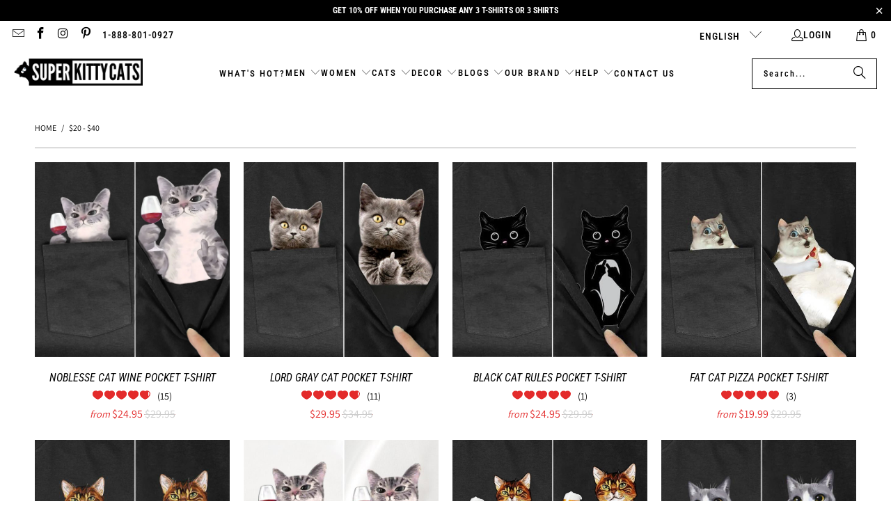

--- FILE ---
content_type: text/html; charset=utf-8
request_url: https://superkittycats.com/collections/price-20-40
body_size: 56144
content:
<!DOCTYPE html>
<html class="no-js no-touch" lang="en">
  <head>
    <meta charset="utf-8">
    <meta http-equiv="cleartype" content="on">
    <meta name="robots" content="index,follow">

    <!-- Mobile Specific Metas -->
    <meta name="HandheldFriendly" content="True">
    <meta name="MobileOptimized" content="320">
    <meta name="viewport" content="width=device-width,initial-scale=1">
    <meta name="theme-color" content="#ffffff">

    
    <title>
      $20 - $40 - Super Kitty Cats
    </title>

    

    <link rel="preconnect" href="https://fonts.shopifycdn.com" />
    <link rel="preconnect" href="https://cdn.shopify.com" />
    <link rel="preconnect" href="https://cdn.shopifycloud.com" />

    <link rel="dns-prefetch" href="https://v.shopify.com" />
    <link rel="dns-prefetch" href="https://www.youtube.com" />
    <link rel="dns-prefetch" href="https://vimeo.com" />

    <link href="//superkittycats.com/cdn/shop/t/25/assets/jquery.min.js?v=147293088974801289311732513361" as="script" rel="preload">

    <!-- Stylesheet for Fancybox library -->
    <link rel="stylesheet" href="//superkittycats.com/cdn/shop/t/25/assets/fancybox.css?v=19278034316635137701732513361" type="text/css" media="all" defer>

    <!-- Stylesheets for Turbo -->
    <link href="//superkittycats.com/cdn/shop/t/25/assets/styles.css?v=3597062380306728871758010671" rel="stylesheet" type="text/css" media="all" />

    <!-- Icons -->
    
      <link rel="shortcut icon" type="image/x-icon" href="//superkittycats.com/cdn/shop/files/SKC_New5_FAV_180x180.png?v=1615323957">
      <link rel="apple-touch-icon" href="//superkittycats.com/cdn/shop/files/SKC_New5_FAV_180x180.png?v=1615323957"/>
      <link rel="apple-touch-icon" sizes="57x57" href="//superkittycats.com/cdn/shop/files/SKC_New5_FAV_57x57.png?v=1615323957"/>
      <link rel="apple-touch-icon" sizes="60x60" href="//superkittycats.com/cdn/shop/files/SKC_New5_FAV_60x60.png?v=1615323957"/>
      <link rel="apple-touch-icon" sizes="72x72" href="//superkittycats.com/cdn/shop/files/SKC_New5_FAV_72x72.png?v=1615323957"/>
      <link rel="apple-touch-icon" sizes="76x76" href="//superkittycats.com/cdn/shop/files/SKC_New5_FAV_76x76.png?v=1615323957"/>
      <link rel="apple-touch-icon" sizes="114x114" href="//superkittycats.com/cdn/shop/files/SKC_New5_FAV_114x114.png?v=1615323957"/>
      <link rel="apple-touch-icon" sizes="180x180" href="//superkittycats.com/cdn/shop/files/SKC_New5_FAV_180x180.png?v=1615323957"/>
      <link rel="apple-touch-icon" sizes="228x228" href="//superkittycats.com/cdn/shop/files/SKC_New5_FAV_228x228.png?v=1615323957"/>
    
    <link rel="canonical" href="https://superkittycats.com/collections/price-20-40"/>

    

    

    

    
    <script>
      window.PXUTheme = window.PXUTheme || {};
      window.PXUTheme.version = '9.5.0';
      window.PXUTheme.name = 'Turbo';
    </script>
    


    
<template id="price-ui"><span class="price " data-price></span><span class="compare-at-price" data-compare-at-price></span><span class="unit-pricing" data-unit-pricing></span></template>
    <template id="price-ui-badge"><div class="price-ui-badge__sticker price-ui-badge__sticker--">
    <span class="price-ui-badge__sticker-text" data-badge></span>
  </div></template>
    
    <template id="price-ui__price"><span class="money" data-price></span></template>
    <template id="price-ui__price-range"><span class="price-min" data-price-min><span class="money" data-price></span></span> - <span class="price-max" data-price-max><span class="money" data-price></span></span></template>
    <template id="price-ui__unit-pricing"><span class="unit-quantity" data-unit-quantity></span> | <span class="unit-price" data-unit-price><span class="money" data-price></span></span> / <span class="unit-measurement" data-unit-measurement></span></template>
    <template id="price-ui-badge__percent-savings-range">Save up to <span data-price-percent></span>%</template>
    <template id="price-ui-badge__percent-savings">Save <span data-price-percent></span>%</template>
    <template id="price-ui-badge__price-savings-range">Save up to <span class="money" data-price></span></template>
    <template id="price-ui-badge__price-savings">Save <span class="money" data-price></span></template>
    <template id="price-ui-badge__on-sale">Sale</template>
    <template id="price-ui-badge__sold-out">Sold out</template>
    <template id="price-ui-badge__in-stock">In stock</template>
    


    <script>
      
window.PXUTheme = window.PXUTheme || {};


window.PXUTheme.theme_settings = {};
window.PXUTheme.currency = {};
window.PXUTheme.routes = window.PXUTheme.routes || {};


window.PXUTheme.theme_settings.display_tos_checkbox = false;
window.PXUTheme.theme_settings.go_to_checkout = true;
window.PXUTheme.theme_settings.cart_action = "ajax";
window.PXUTheme.theme_settings.cart_shipping_calculator = false;


window.PXUTheme.theme_settings.collection_swatches = false;
window.PXUTheme.theme_settings.collection_secondary_image = false;


window.PXUTheme.currency.show_multiple_currencies = false;
window.PXUTheme.currency.shop_currency = "USD";
window.PXUTheme.currency.default_currency = "USD";
window.PXUTheme.currency.display_format = "money_format";
window.PXUTheme.currency.money_format = "${{amount}}";
window.PXUTheme.currency.money_format_no_currency = "${{amount}}";
window.PXUTheme.currency.money_format_currency = "${{amount}} USD";
window.PXUTheme.currency.native_multi_currency = false;
window.PXUTheme.currency.iso_code = "USD";
window.PXUTheme.currency.symbol = "$";


window.PXUTheme.theme_settings.display_inventory_left = false;
window.PXUTheme.theme_settings.inventory_threshold = 10;
window.PXUTheme.theme_settings.limit_quantity = false;


window.PXUTheme.theme_settings.menu_position = null;


window.PXUTheme.theme_settings.newsletter_popup = false;
window.PXUTheme.theme_settings.newsletter_popup_days = "14";
window.PXUTheme.theme_settings.newsletter_popup_mobile = false;
window.PXUTheme.theme_settings.newsletter_popup_seconds = 0;


window.PXUTheme.theme_settings.pagination_type = "load_more";


window.PXUTheme.theme_settings.enable_shopify_collection_badges = false;
window.PXUTheme.theme_settings.quick_shop_thumbnail_position = null;
window.PXUTheme.theme_settings.product_form_style = "radio";
window.PXUTheme.theme_settings.sale_banner_enabled = false;
window.PXUTheme.theme_settings.display_savings = true;
window.PXUTheme.theme_settings.display_sold_out_price = false;
window.PXUTheme.theme_settings.free_text = "Free";
window.PXUTheme.theme_settings.video_looping = null;
window.PXUTheme.theme_settings.quick_shop_style = "inline";
window.PXUTheme.theme_settings.hover_enabled = false;


window.PXUTheme.routes.cart_url = "/cart";
window.PXUTheme.routes.cart_update_url = "/cart/update";
window.PXUTheme.routes.root_url = "/";
window.PXUTheme.routes.search_url = "/search";
window.PXUTheme.routes.all_products_collection_url = "/collections/all";
window.PXUTheme.routes.product_recommendations_url = "/recommendations/products";
window.PXUTheme.routes.predictive_search_url = "/search/suggest";


window.PXUTheme.theme_settings.image_loading_style = "fade-in";


window.PXUTheme.theme_settings.enable_autocomplete = true;


window.PXUTheme.theme_settings.page_dots_enabled = true;
window.PXUTheme.theme_settings.slideshow_arrow_size = "light";


window.PXUTheme.theme_settings.quick_shop_enabled = false;


window.PXUTheme.theme_settings.enable_back_to_top_button = true;


window.PXUTheme.translation = {};


window.PXUTheme.translation.agree_to_terms_warning = "You must agree with the terms and conditions to checkout.";
window.PXUTheme.translation.one_item_left = "item left";
window.PXUTheme.translation.items_left_text = "items left";
window.PXUTheme.translation.cart_savings_text = "Total Savings";
window.PXUTheme.translation.cart_discount_text = "Discount";
window.PXUTheme.translation.cart_subtotal_text = "Subtotal";
window.PXUTheme.translation.cart_remove_text = "Remove";
window.PXUTheme.translation.cart_free_text = "Free";


window.PXUTheme.translation.newsletter_success_text = "Thank you for joining our mailing list!";


window.PXUTheme.translation.notify_email = "Enter your email address...";
window.PXUTheme.translation.notify_email_value = "Translation missing: en.contact.fields.email";
window.PXUTheme.translation.notify_email_send = "Send";
window.PXUTheme.translation.notify_message_first = "Please notify me when ";
window.PXUTheme.translation.notify_message_last = " becomes available - ";
window.PXUTheme.translation.notify_success_text = "Thanks! We will notify you when this product becomes available!";


window.PXUTheme.translation.add_to_cart = "Add to Cart";
window.PXUTheme.translation.coming_soon_text = "Coming Soon";
window.PXUTheme.translation.sold_out_text = "Sold Out";
window.PXUTheme.translation.sale_text = "Sale";
window.PXUTheme.translation.savings_text = "You Save";
window.PXUTheme.translation.percent_off_text = "% off";
window.PXUTheme.translation.from_text = "from";
window.PXUTheme.translation.new_text = "New";
window.PXUTheme.translation.pre_order_text = "Pre-Order";
window.PXUTheme.translation.unavailable_text = "Unavailable";


window.PXUTheme.translation.all_results = "View all results";
window.PXUTheme.translation.no_results = "Sorry, no results!";


window.PXUTheme.media_queries = {};
window.PXUTheme.media_queries.small = window.matchMedia( "(max-width: 480px)" );
window.PXUTheme.media_queries.medium = window.matchMedia( "(max-width: 798px)" );
window.PXUTheme.media_queries.large = window.matchMedia( "(min-width: 799px)" );
window.PXUTheme.media_queries.larger = window.matchMedia( "(min-width: 960px)" );
window.PXUTheme.media_queries.xlarge = window.matchMedia( "(min-width: 1200px)" );
window.PXUTheme.media_queries.ie10 = window.matchMedia( "all and (-ms-high-contrast: none), (-ms-high-contrast: active)" );
window.PXUTheme.media_queries.tablet = window.matchMedia( "only screen and (min-width: 799px) and (max-width: 1024px)" );
window.PXUTheme.media_queries.mobile_and_tablet = window.matchMedia( "(max-width: 1024px)" );

    </script>

    

    

    <script>
      
    </script>

    <script>window.performance && window.performance.mark && window.performance.mark('shopify.content_for_header.start');</script><meta name="google-site-verification" content="ooyzEOlAxLox4YiwiYYBnxrJteQU-nhy_AHYpQeJXUE">
<meta id="shopify-digital-wallet" name="shopify-digital-wallet" content="/50305237143/digital_wallets/dialog">
<meta name="shopify-checkout-api-token" content="3270e21669f6c4961e3a071a39464f3c">
<meta id="in-context-paypal-metadata" data-shop-id="50305237143" data-venmo-supported="false" data-environment="production" data-locale="en_US" data-paypal-v4="true" data-currency="USD">
<link rel="alternate" type="application/atom+xml" title="Feed" href="/collections/price-20-40.atom" />
<link rel="next" href="/collections/price-20-40?page=2">
<link rel="alternate" hreflang="x-default" href="https://superkittycats.com/collections/price-20-40">
<link rel="alternate" hreflang="en" href="https://superkittycats.com/collections/price-20-40">
<link rel="alternate" hreflang="zh-Hans" href="https://superkittycats.com/zh/collections/price-20-40">
<link rel="alternate" hreflang="fr" href="https://superkittycats.com/fr/collections/price-20-40">
<link rel="alternate" hreflang="de" href="https://superkittycats.com/de/collections/price-20-40">
<link rel="alternate" hreflang="it" href="https://superkittycats.com/it/collections/price-20-40">
<link rel="alternate" hreflang="ja" href="https://superkittycats.com/ja/collections/price-20-40">
<link rel="alternate" hreflang="es" href="https://superkittycats.com/es/collections/price-20-40">
<link rel="alternate" hreflang="zh-Hans-AD" href="https://superkittycats.com/zh/collections/price-20-40">
<link rel="alternate" hreflang="zh-Hans-AE" href="https://superkittycats.com/zh/collections/price-20-40">
<link rel="alternate" hreflang="zh-Hans-AL" href="https://superkittycats.com/zh/collections/price-20-40">
<link rel="alternate" hreflang="zh-Hans-AM" href="https://superkittycats.com/zh/collections/price-20-40">
<link rel="alternate" hreflang="zh-Hans-AR" href="https://superkittycats.com/zh/collections/price-20-40">
<link rel="alternate" hreflang="zh-Hans-AT" href="https://superkittycats.com/zh/collections/price-20-40">
<link rel="alternate" hreflang="zh-Hans-AU" href="https://superkittycats.com/zh/collections/price-20-40">
<link rel="alternate" hreflang="zh-Hans-AX" href="https://superkittycats.com/zh/collections/price-20-40">
<link rel="alternate" hreflang="zh-Hans-BA" href="https://superkittycats.com/zh/collections/price-20-40">
<link rel="alternate" hreflang="zh-Hans-BD" href="https://superkittycats.com/zh/collections/price-20-40">
<link rel="alternate" hreflang="zh-Hans-BE" href="https://superkittycats.com/zh/collections/price-20-40">
<link rel="alternate" hreflang="zh-Hans-BG" href="https://superkittycats.com/zh/collections/price-20-40">
<link rel="alternate" hreflang="zh-Hans-BH" href="https://superkittycats.com/zh/collections/price-20-40">
<link rel="alternate" hreflang="zh-Hans-BN" href="https://superkittycats.com/zh/collections/price-20-40">
<link rel="alternate" hreflang="zh-Hans-BR" href="https://superkittycats.com/zh/collections/price-20-40">
<link rel="alternate" hreflang="zh-Hans-BY" href="https://superkittycats.com/zh/collections/price-20-40">
<link rel="alternate" hreflang="zh-Hans-CA" href="https://superkittycats.com/zh/collections/price-20-40">
<link rel="alternate" hreflang="zh-Hans-CH" href="https://superkittycats.com/zh/collections/price-20-40">
<link rel="alternate" hreflang="zh-Hans-CL" href="https://superkittycats.com/zh/collections/price-20-40">
<link rel="alternate" hreflang="zh-Hans-CO" href="https://superkittycats.com/zh/collections/price-20-40">
<link rel="alternate" hreflang="zh-Hans-CZ" href="https://superkittycats.com/zh/collections/price-20-40">
<link rel="alternate" hreflang="zh-Hans-DE" href="https://superkittycats.com/zh/collections/price-20-40">
<link rel="alternate" hreflang="zh-Hans-DK" href="https://superkittycats.com/zh/collections/price-20-40">
<link rel="alternate" hreflang="zh-Hans-EC" href="https://superkittycats.com/zh/collections/price-20-40">
<link rel="alternate" hreflang="zh-Hans-EE" href="https://superkittycats.com/zh/collections/price-20-40">
<link rel="alternate" hreflang="zh-Hans-ES" href="https://superkittycats.com/zh/collections/price-20-40">
<link rel="alternate" hreflang="zh-Hans-FI" href="https://superkittycats.com/zh/collections/price-20-40">
<link rel="alternate" hreflang="zh-Hans-FR" href="https://superkittycats.com/zh/collections/price-20-40">
<link rel="alternate" hreflang="zh-Hans-GB" href="https://superkittycats.com/zh/collections/price-20-40">
<link rel="alternate" hreflang="zh-Hans-GE" href="https://superkittycats.com/zh/collections/price-20-40">
<link rel="alternate" hreflang="zh-Hans-GG" href="https://superkittycats.com/zh/collections/price-20-40">
<link rel="alternate" hreflang="zh-Hans-GI" href="https://superkittycats.com/zh/collections/price-20-40">
<link rel="alternate" hreflang="zh-Hans-GR" href="https://superkittycats.com/zh/collections/price-20-40">
<link rel="alternate" hreflang="zh-Hans-HK" href="https://superkittycats.com/zh/collections/price-20-40">
<link rel="alternate" hreflang="zh-Hans-HR" href="https://superkittycats.com/zh/collections/price-20-40">
<link rel="alternate" hreflang="zh-Hans-HU" href="https://superkittycats.com/zh/collections/price-20-40">
<link rel="alternate" hreflang="zh-Hans-ID" href="https://superkittycats.com/zh/collections/price-20-40">
<link rel="alternate" hreflang="zh-Hans-IE" href="https://superkittycats.com/zh/collections/price-20-40">
<link rel="alternate" hreflang="zh-Hans-IN" href="https://superkittycats.com/zh/collections/price-20-40">
<link rel="alternate" hreflang="zh-Hans-IS" href="https://superkittycats.com/zh/collections/price-20-40">
<link rel="alternate" hreflang="zh-Hans-IT" href="https://superkittycats.com/zh/collections/price-20-40">
<link rel="alternate" hreflang="zh-Hans-JE" href="https://superkittycats.com/zh/collections/price-20-40">
<link rel="alternate" hreflang="zh-Hans-JO" href="https://superkittycats.com/zh/collections/price-20-40">
<link rel="alternate" hreflang="zh-Hans-JP" href="https://superkittycats.com/zh/collections/price-20-40">
<link rel="alternate" hreflang="zh-Hans-KH" href="https://superkittycats.com/zh/collections/price-20-40">
<link rel="alternate" hreflang="zh-Hans-KR" href="https://superkittycats.com/zh/collections/price-20-40">
<link rel="alternate" hreflang="zh-Hans-KW" href="https://superkittycats.com/zh/collections/price-20-40">
<link rel="alternate" hreflang="zh-Hans-KZ" href="https://superkittycats.com/zh/collections/price-20-40">
<link rel="alternate" hreflang="zh-Hans-LI" href="https://superkittycats.com/zh/collections/price-20-40">
<link rel="alternate" hreflang="zh-Hans-LT" href="https://superkittycats.com/zh/collections/price-20-40">
<link rel="alternate" hreflang="zh-Hans-LU" href="https://superkittycats.com/zh/collections/price-20-40">
<link rel="alternate" hreflang="zh-Hans-LV" href="https://superkittycats.com/zh/collections/price-20-40">
<link rel="alternate" hreflang="zh-Hans-MC" href="https://superkittycats.com/zh/collections/price-20-40">
<link rel="alternate" hreflang="zh-Hans-MD" href="https://superkittycats.com/zh/collections/price-20-40">
<link rel="alternate" hreflang="zh-Hans-ME" href="https://superkittycats.com/zh/collections/price-20-40">
<link rel="alternate" hreflang="zh-Hans-MK" href="https://superkittycats.com/zh/collections/price-20-40">
<link rel="alternate" hreflang="zh-Hans-MO" href="https://superkittycats.com/zh/collections/price-20-40">
<link rel="alternate" hreflang="zh-Hans-MT" href="https://superkittycats.com/zh/collections/price-20-40">
<link rel="alternate" hreflang="zh-Hans-MX" href="https://superkittycats.com/zh/collections/price-20-40">
<link rel="alternate" hreflang="zh-Hans-MY" href="https://superkittycats.com/zh/collections/price-20-40">
<link rel="alternate" hreflang="zh-Hans-NC" href="https://superkittycats.com/zh/collections/price-20-40">
<link rel="alternate" hreflang="zh-Hans-NL" href="https://superkittycats.com/zh/collections/price-20-40">
<link rel="alternate" hreflang="zh-Hans-NO" href="https://superkittycats.com/zh/collections/price-20-40">
<link rel="alternate" hreflang="zh-Hans-NZ" href="https://superkittycats.com/zh/collections/price-20-40">
<link rel="alternate" hreflang="zh-Hans-PE" href="https://superkittycats.com/zh/collections/price-20-40">
<link rel="alternate" hreflang="zh-Hans-PH" href="https://superkittycats.com/zh/collections/price-20-40">
<link rel="alternate" hreflang="zh-Hans-PL" href="https://superkittycats.com/zh/collections/price-20-40">
<link rel="alternate" hreflang="zh-Hans-PT" href="https://superkittycats.com/zh/collections/price-20-40">
<link rel="alternate" hreflang="zh-Hans-PY" href="https://superkittycats.com/zh/collections/price-20-40">
<link rel="alternate" hreflang="zh-Hans-QA" href="https://superkittycats.com/zh/collections/price-20-40">
<link rel="alternate" hreflang="zh-Hans-RO" href="https://superkittycats.com/zh/collections/price-20-40">
<link rel="alternate" hreflang="zh-Hans-RS" href="https://superkittycats.com/zh/collections/price-20-40">
<link rel="alternate" hreflang="zh-Hans-RU" href="https://superkittycats.com/zh/collections/price-20-40">
<link rel="alternate" hreflang="zh-Hans-SA" href="https://superkittycats.com/zh/collections/price-20-40">
<link rel="alternate" hreflang="zh-Hans-SE" href="https://superkittycats.com/zh/collections/price-20-40">
<link rel="alternate" hreflang="zh-Hans-SG" href="https://superkittycats.com/zh/collections/price-20-40">
<link rel="alternate" hreflang="zh-Hans-SI" href="https://superkittycats.com/zh/collections/price-20-40">
<link rel="alternate" hreflang="zh-Hans-SK" href="https://superkittycats.com/zh/collections/price-20-40">
<link rel="alternate" hreflang="zh-Hans-SM" href="https://superkittycats.com/zh/collections/price-20-40">
<link rel="alternate" hreflang="zh-Hans-TH" href="https://superkittycats.com/zh/collections/price-20-40">
<link rel="alternate" hreflang="zh-Hans-TR" href="https://superkittycats.com/zh/collections/price-20-40">
<link rel="alternate" hreflang="zh-Hans-TW" href="https://superkittycats.com/zh/collections/price-20-40">
<link rel="alternate" hreflang="zh-Hans-UA" href="https://superkittycats.com/zh/collections/price-20-40">
<link rel="alternate" hreflang="zh-Hans-US" href="https://superkittycats.com/zh/collections/price-20-40">
<link rel="alternate" hreflang="zh-Hans-UY" href="https://superkittycats.com/zh/collections/price-20-40">
<link rel="alternate" hreflang="zh-Hans-VA" href="https://superkittycats.com/zh/collections/price-20-40">
<link rel="alternate" hreflang="zh-Hans-XK" href="https://superkittycats.com/zh/collections/price-20-40">
<link rel="alternate" type="application/json+oembed" href="https://superkittycats.com/collections/price-20-40.oembed">
<script async="async" src="/checkouts/internal/preloads.js?locale=en-US"></script>
<script id="apple-pay-shop-capabilities" type="application/json">{"shopId":50305237143,"countryCode":"SG","currencyCode":"USD","merchantCapabilities":["supports3DS"],"merchantId":"gid:\/\/shopify\/Shop\/50305237143","merchantName":"Super Kitty Cats","requiredBillingContactFields":["postalAddress","email","phone"],"requiredShippingContactFields":["postalAddress","email","phone"],"shippingType":"shipping","supportedNetworks":["visa","masterCard","amex"],"total":{"type":"pending","label":"Super Kitty Cats","amount":"1.00"},"shopifyPaymentsEnabled":true,"supportsSubscriptions":true}</script>
<script id="shopify-features" type="application/json">{"accessToken":"3270e21669f6c4961e3a071a39464f3c","betas":["rich-media-storefront-analytics"],"domain":"superkittycats.com","predictiveSearch":true,"shopId":50305237143,"locale":"en"}</script>
<script>var Shopify = Shopify || {};
Shopify.shop = "super-kitty-cats.myshopify.com";
Shopify.locale = "en";
Shopify.currency = {"active":"USD","rate":"1.0"};
Shopify.country = "US";
Shopify.theme = {"name":"SKC Turbo2025","id":146953044221,"schema_name":"Turbo","schema_version":"9.5.0","theme_store_id":null,"role":"main"};
Shopify.theme.handle = "null";
Shopify.theme.style = {"id":null,"handle":null};
Shopify.cdnHost = "superkittycats.com/cdn";
Shopify.routes = Shopify.routes || {};
Shopify.routes.root = "/";</script>
<script type="module">!function(o){(o.Shopify=o.Shopify||{}).modules=!0}(window);</script>
<script>!function(o){function n(){var o=[];function n(){o.push(Array.prototype.slice.apply(arguments))}return n.q=o,n}var t=o.Shopify=o.Shopify||{};t.loadFeatures=n(),t.autoloadFeatures=n()}(window);</script>
<script id="shop-js-analytics" type="application/json">{"pageType":"collection"}</script>
<script defer="defer" async type="module" src="//superkittycats.com/cdn/shopifycloud/shop-js/modules/v2/client.init-shop-cart-sync_C5BV16lS.en.esm.js"></script>
<script defer="defer" async type="module" src="//superkittycats.com/cdn/shopifycloud/shop-js/modules/v2/chunk.common_CygWptCX.esm.js"></script>
<script type="module">
  await import("//superkittycats.com/cdn/shopifycloud/shop-js/modules/v2/client.init-shop-cart-sync_C5BV16lS.en.esm.js");
await import("//superkittycats.com/cdn/shopifycloud/shop-js/modules/v2/chunk.common_CygWptCX.esm.js");

  window.Shopify.SignInWithShop?.initShopCartSync?.({"fedCMEnabled":true,"windoidEnabled":true});

</script>
<script>(function() {
  var isLoaded = false;
  function asyncLoad() {
    if (isLoaded) return;
    isLoaded = true;
    var urls = ["https:\/\/d1bu6z2uxfnay3.cloudfront.net\/storage\/scripts\/super-kitty-cats.myshopify.com.20231212045701.scripttag.js?shop=super-kitty-cats.myshopify.com","https:\/\/static.klaviyo.com\/onsite\/js\/klaviyo.js?company_id=SzV8Z6\u0026shop=super-kitty-cats.myshopify.com","https:\/\/static.klaviyo.com\/onsite\/js\/klaviyo.js?company_id=SzV8Z6\u0026shop=super-kitty-cats.myshopify.com","https:\/\/apps.synctrack.io\/order-tracking\/script_tags\/script.js?v=1658457061\u0026shop=super-kitty-cats.myshopify.com","\/\/cdn.shopify.com\/proxy\/0726ab2d0d4bcd8d4f9082823f09845725cdb2553832b4531cb12239b353c03b\/static.cdn.printful.com\/static\/js\/external\/shopify-product-customizer.js?v=0.28\u0026shop=super-kitty-cats.myshopify.com\u0026sp-cache-control=cHVibGljLCBtYXgtYWdlPTkwMA"];
    for (var i = 0; i < urls.length; i++) {
      var s = document.createElement('script');
      s.type = 'text/javascript';
      s.async = true;
      s.src = urls[i];
      var x = document.getElementsByTagName('script')[0];
      x.parentNode.insertBefore(s, x);
    }
  };
  if(window.attachEvent) {
    window.attachEvent('onload', asyncLoad);
  } else {
    window.addEventListener('load', asyncLoad, false);
  }
})();</script>
<script id="__st">var __st={"a":50305237143,"offset":28800,"reqid":"847402bb-bec8-45e9-92ba-09c82ba8b754-1768724391","pageurl":"superkittycats.com\/collections\/price-20-40","u":"e6e931831a21","p":"collection","rtyp":"collection","rid":240356032663};</script>
<script>window.ShopifyPaypalV4VisibilityTracking = true;</script>
<script id="captcha-bootstrap">!function(){'use strict';const t='contact',e='account',n='new_comment',o=[[t,t],['blogs',n],['comments',n],[t,'customer']],c=[[e,'customer_login'],[e,'guest_login'],[e,'recover_customer_password'],[e,'create_customer']],r=t=>t.map((([t,e])=>`form[action*='/${t}']:not([data-nocaptcha='true']) input[name='form_type'][value='${e}']`)).join(','),a=t=>()=>t?[...document.querySelectorAll(t)].map((t=>t.form)):[];function s(){const t=[...o],e=r(t);return a(e)}const i='password',u='form_key',d=['recaptcha-v3-token','g-recaptcha-response','h-captcha-response',i],f=()=>{try{return window.sessionStorage}catch{return}},m='__shopify_v',_=t=>t.elements[u];function p(t,e,n=!1){try{const o=window.sessionStorage,c=JSON.parse(o.getItem(e)),{data:r}=function(t){const{data:e,action:n}=t;return t[m]||n?{data:e,action:n}:{data:t,action:n}}(c);for(const[e,n]of Object.entries(r))t.elements[e]&&(t.elements[e].value=n);n&&o.removeItem(e)}catch(o){console.error('form repopulation failed',{error:o})}}const l='form_type',E='cptcha';function T(t){t.dataset[E]=!0}const w=window,h=w.document,L='Shopify',v='ce_forms',y='captcha';let A=!1;((t,e)=>{const n=(g='f06e6c50-85a8-45c8-87d0-21a2b65856fe',I='https://cdn.shopify.com/shopifycloud/storefront-forms-hcaptcha/ce_storefront_forms_captcha_hcaptcha.v1.5.2.iife.js',D={infoText:'Protected by hCaptcha',privacyText:'Privacy',termsText:'Terms'},(t,e,n)=>{const o=w[L][v],c=o.bindForm;if(c)return c(t,g,e,D).then(n);var r;o.q.push([[t,g,e,D],n]),r=I,A||(h.body.append(Object.assign(h.createElement('script'),{id:'captcha-provider',async:!0,src:r})),A=!0)});var g,I,D;w[L]=w[L]||{},w[L][v]=w[L][v]||{},w[L][v].q=[],w[L][y]=w[L][y]||{},w[L][y].protect=function(t,e){n(t,void 0,e),T(t)},Object.freeze(w[L][y]),function(t,e,n,w,h,L){const[v,y,A,g]=function(t,e,n){const i=e?o:[],u=t?c:[],d=[...i,...u],f=r(d),m=r(i),_=r(d.filter((([t,e])=>n.includes(e))));return[a(f),a(m),a(_),s()]}(w,h,L),I=t=>{const e=t.target;return e instanceof HTMLFormElement?e:e&&e.form},D=t=>v().includes(t);t.addEventListener('submit',(t=>{const e=I(t);if(!e)return;const n=D(e)&&!e.dataset.hcaptchaBound&&!e.dataset.recaptchaBound,o=_(e),c=g().includes(e)&&(!o||!o.value);(n||c)&&t.preventDefault(),c&&!n&&(function(t){try{if(!f())return;!function(t){const e=f();if(!e)return;const n=_(t);if(!n)return;const o=n.value;o&&e.removeItem(o)}(t);const e=Array.from(Array(32),(()=>Math.random().toString(36)[2])).join('');!function(t,e){_(t)||t.append(Object.assign(document.createElement('input'),{type:'hidden',name:u})),t.elements[u].value=e}(t,e),function(t,e){const n=f();if(!n)return;const o=[...t.querySelectorAll(`input[type='${i}']`)].map((({name:t})=>t)),c=[...d,...o],r={};for(const[a,s]of new FormData(t).entries())c.includes(a)||(r[a]=s);n.setItem(e,JSON.stringify({[m]:1,action:t.action,data:r}))}(t,e)}catch(e){console.error('failed to persist form',e)}}(e),e.submit())}));const S=(t,e)=>{t&&!t.dataset[E]&&(n(t,e.some((e=>e===t))),T(t))};for(const o of['focusin','change'])t.addEventListener(o,(t=>{const e=I(t);D(e)&&S(e,y())}));const B=e.get('form_key'),M=e.get(l),P=B&&M;t.addEventListener('DOMContentLoaded',(()=>{const t=y();if(P)for(const e of t)e.elements[l].value===M&&p(e,B);[...new Set([...A(),...v().filter((t=>'true'===t.dataset.shopifyCaptcha))])].forEach((e=>S(e,t)))}))}(h,new URLSearchParams(w.location.search),n,t,e,['guest_login'])})(!0,!0)}();</script>
<script integrity="sha256-4kQ18oKyAcykRKYeNunJcIwy7WH5gtpwJnB7kiuLZ1E=" data-source-attribution="shopify.loadfeatures" defer="defer" src="//superkittycats.com/cdn/shopifycloud/storefront/assets/storefront/load_feature-a0a9edcb.js" crossorigin="anonymous"></script>
<script data-source-attribution="shopify.dynamic_checkout.dynamic.init">var Shopify=Shopify||{};Shopify.PaymentButton=Shopify.PaymentButton||{isStorefrontPortableWallets:!0,init:function(){window.Shopify.PaymentButton.init=function(){};var t=document.createElement("script");t.src="https://superkittycats.com/cdn/shopifycloud/portable-wallets/latest/portable-wallets.en.js",t.type="module",document.head.appendChild(t)}};
</script>
<script data-source-attribution="shopify.dynamic_checkout.buyer_consent">
  function portableWalletsHideBuyerConsent(e){var t=document.getElementById("shopify-buyer-consent"),n=document.getElementById("shopify-subscription-policy-button");t&&n&&(t.classList.add("hidden"),t.setAttribute("aria-hidden","true"),n.removeEventListener("click",e))}function portableWalletsShowBuyerConsent(e){var t=document.getElementById("shopify-buyer-consent"),n=document.getElementById("shopify-subscription-policy-button");t&&n&&(t.classList.remove("hidden"),t.removeAttribute("aria-hidden"),n.addEventListener("click",e))}window.Shopify?.PaymentButton&&(window.Shopify.PaymentButton.hideBuyerConsent=portableWalletsHideBuyerConsent,window.Shopify.PaymentButton.showBuyerConsent=portableWalletsShowBuyerConsent);
</script>
<script data-source-attribution="shopify.dynamic_checkout.cart.bootstrap">document.addEventListener("DOMContentLoaded",(function(){function t(){return document.querySelector("shopify-accelerated-checkout-cart, shopify-accelerated-checkout")}if(t())Shopify.PaymentButton.init();else{new MutationObserver((function(e,n){t()&&(Shopify.PaymentButton.init(),n.disconnect())})).observe(document.body,{childList:!0,subtree:!0})}}));
</script>
<script id='scb4127' type='text/javascript' async='' src='https://superkittycats.com/cdn/shopifycloud/privacy-banner/storefront-banner.js'></script><link id="shopify-accelerated-checkout-styles" rel="stylesheet" media="screen" href="https://superkittycats.com/cdn/shopifycloud/portable-wallets/latest/accelerated-checkout-backwards-compat.css" crossorigin="anonymous">
<style id="shopify-accelerated-checkout-cart">
        #shopify-buyer-consent {
  margin-top: 1em;
  display: inline-block;
  width: 100%;
}

#shopify-buyer-consent.hidden {
  display: none;
}

#shopify-subscription-policy-button {
  background: none;
  border: none;
  padding: 0;
  text-decoration: underline;
  font-size: inherit;
  cursor: pointer;
}

#shopify-subscription-policy-button::before {
  box-shadow: none;
}

      </style>

<script>window.performance && window.performance.mark && window.performance.mark('shopify.content_for_header.end');</script>

    

<meta name="author" content="Super Kitty Cats">
<meta property="og:url" content="https://superkittycats.com/collections/price-20-40">
<meta property="og:site_name" content="Super Kitty Cats">




  <meta property="og:type" content="product.group">
  <meta property="og:title" content="$20 - $40">
  
    
  <meta property="og:image" content="https://superkittycats.com/cdn/shop/files/SKC_New5_TP_0bd341be-277a-4c9d-82e4-bf0e71ba40c1_1200x.png?v=1626891014">
  <meta property="og:image:secure_url" content="https://superkittycats.com/cdn/shop/files/SKC_New5_TP_0bd341be-277a-4c9d-82e4-bf0e71ba40c1_1200x.png?v=1626891014">
  <meta property="og:image:width" content="1080">
  <meta property="og:image:height" content="1080">

  
  
    
    <meta property="og:image" content="https://superkittycats.com/cdn/shop/files/NoblesseCatWinePocketT-shirt_600x.jpg?v=1694400762">
    <meta property="og:image:secure_url" content="https://superkittycats.com/cdn/shop/files/NoblesseCatWinePocketT-shirt_600x.jpg?v=1694400762">
  






<meta name="twitter:card" content="summary">



    
    
  <!-- BEGIN app block: shopify://apps/lai-product-reviews/blocks/appBlockEmbed/cad3c6c6-329e-4416-ba74-b79359b5b6e1 -->
<script>
    function getUrlParameterExt(sParam) {
        let sPageURL = window.location.search.substring(1);
        let sURLVariables= sPageURL.split('&');
        let sParameterName;
        let i;
        for (i = 0; i < sURLVariables.length; i++) {
            sParameterName = sURLVariables[i].split('=');

            if (sParameterName[0] === sParam) {
                return sParameterName[1] === undefined ? true : decodeURIComponent(reFixParamUrlFromMailExt(sParameterName[1]));
            }
        }
    };
    function reFixParamUrlFromMailExt(value) {
        return value ? value.replace(/\+/g, ' ') : value;
    };
    var scmCustomDataExt= {};
    if(getUrlParameterExt('lai-test') == '1'){
        scmCustomDataExt= {
            'cdn' : 'https://reviews-importer.test',
            'minJs' : false
        }
        var laiScriptTagGlobal =  {
            "url" : "https://reviews-importer.test/js/frontend/version-14/reviews-scripttag.js?version=4"
        };
    }
</script>
<!-- BEGIN app snippet: lang --><script>
    var scmCustomData = (typeof scmCustomData == "undefined" || scmCustomData == null) ? null : scmCustomData;
    var scmLanguage = (typeof scmLanguage == "undefined" || scmLanguage == null) ? `
  {
    "box_reviews": {
      "title_info": "Customer reviews",
      "average_info": "out of 5",
      "before_number": "Based on ",
      "after_number": " reviews",
      "all_reviews": "All reviews",
        "highlight_tab": "Reviews for other products",
      "reviews_tab": "Reviews"
    },
    "box_write": {
      "title_write": "Write a review",
      "before_star": "Your rating",
      "input_name": "Your name",
      "input_email": "Your email",
      "input_text_area": "Enter your feedback here",
      "input_photo": "Add photo",
      "button_write": "Submit review",
      "write_cancel": "Cancel",
      "message_error_character": "Please replace the &#39;&lt;,&gt;&#39; character with the equivalent character",
      "message_error_file_upload": "Please upload a file smaller than 4MB.",
      "message_error_video_upload": "Please upload a video file smaller than 50MB",
      "message_error_type_media_upload": "Not support this file.",
      "message_success": "Thank you!",
      "message_fail": "Submitted unsuccessfully!",
       "purchase_to_leave_reviews": "Please make a purchase by this email address to leave us reviews.",
      "log_in_to_leave_reviews": "Please log in and use one email address that made a purchase to this store to leave us a review.",
      "purchase_to_a_specific_product": "Please make a purchase for this product by this email address to leave us reviews."
    },
    "reviews_list": {
      "view_product": "See product",
      "read_more": "Read more",
      "helpful": "Translation missing: en.smart_aliexpress_review.reviews_list.helpful",
      "reply": "replied",
      "button_load_more": "Load more",
      "purchased": "Purchased"
    },
    "sort_box" : {
        "reviews": "Sort reviews",
        "content": "Sort by content",
        "pictures": "Sort by photo",
        "date": "Sort by date",
        "rating": "Sort by rate"
    },
    "empty_page" : {
        "title": "Customer reviews",
        "des": "This product has no review. Be the first one to review it"
    },
    "thank_you" : {
        "title": "Your review has been submitted!",
        "des": "This message will automatically close in 8 seconds."
    },
    "discount": {
      "title": "Use the following discount code for {{discount_value}} off your next purchase",
      "des": "We&#39;ll also send it by email",
      "action": "Continue",
      "badge": "Get discount {{discount_value}} off",
      "coupon_waiting_message": "Thank you for reviewing our product. The discount code will be sent to your email once the review is approved.",
      "photo": "Upload photo reviews to get {{discount_value}} off discount instantly!"
    },
    "qa": {
        "qaAnswerField": "Your answer",
        "qaQuestionField": "Your question",
        "qaTitle": "Questions",
        "qaFormTitle": "Ask a question",
        "qaQuestionTitle": "Question:",
        "qaAnswerTitle": "Answer:",
        "qaStoreOwnerBadge": "Store owner",
        "qaPastBuyerBadge": "Past customer",
        "qaSuccessMessage": "Thank you!",
        "qaFailMessage": "Submitted unsuccessfully!",
        "qaAskQuestionBtn": "Ask a question",
        "qaSubmitQuestionBtn": "Submit question",
        "qaSubmitAnswerBtn": "Submit answer",
        "qaReplyBtn": "Reply",
        "qaLoadMoreAnswerBtn": "See more answers"
    }
  }` : scmLanguage;
</script><!-- END app snippet -->
<!-- BEGIN app snippet: appBlockEmbedVersion14 --><meta id="scm-reviews-shopSetting" data-shop='{"hasCssCustom":false,"starColor":"#E32B2B","starStyle":"heart","textPrimary":"#000000","textSecondary":"#5e5e5e","font":"Abel","width":"1200px","reviewBg":"#ffffff","sort":"date","jsonLd":true,"itemPerLoad":5,"showVote":false,"voteColor":"#FF9C00","header_headerQuickLayout":"default-2","header_showStatistic":true,"header_avgRatingShape":"round","header_avgRatingColor":"#000000","header_starArrange":"vertical","header_writeReviewBtnShape":"round","header_writeReviewBtnColor":"#000000","header_writeReviewBtnTextColor":"#ffffff","header_submitBtnShape":"round","header_submitBtnColor":"#000000","header_submitBtnTextColor":"#ffffff","header_reviewForm":false,"header_reviewFormat":"toggle","body_customerName":"full","body_customerAvatarShape":"round","body_customerAvatarDisplay":"text","body_verifyBadge":true,"body_verifyBadgeColor":"#000000","body_showFlag":false,"body_flag":"retangle","body_layout":"grid","body_bodyQuickLayout":"default-2","body_reviewPhoto":true,"body_date":true,"body_dateFormat":"MMM-dd-yyyy","body_contentAlign":"left","body_bgReview":"#ffffff","lazyLoad":true,"isLimitContent":false,"limitContentCharacters":500,"highlightTabEnabled":false,"paginationType":"load-more","show_2_widget":true,"custom":false,"twoColumnsOnMobile":true,"hiddenNoneReviews":false,"useAutoRTL":true,"starRating_color":null,"starRating_SingularReview":"{{n}} review","starRating_PluralReview":"{{n}} reviews","starRating_EmptyReview":"No review","starRating_showText":false,"starRating_hideIfNoReviews":true,"showHiddenStar":"0","popSetting":{"state":false,"source":[],"clickType":"product","clickValue":"","rating":5,"photo":true,"content":true,"initialDelay":10,"delayBetween":10,"displayTime":5,"maxPopups":5,"repeatAfter":10,"pages":[],"position":"bottom-left","format":"horizontal","backgroundType":"solid","backgroundValue":"#5b69c3","starColor":"#fc9d01","showDate":true,"textFont":"Nunito Sans","textColor":"#ffffff","hideMobile":false},"popEnabled":false,"homepage_type":"default-4","homepage_layout":"grid","homepage_slider":true,"homepage_desktopItems":3,"homepage_smallDesktopItems":3,"homepage_tabletItems":2,"homepage_mobileItems":1,"homepage_autoSlider":false,"homepage_delaySlider":2000,"showSubmitImage":true,"checkSortReview":false,"canUseReviewPerLoad":false,"videosPerReview":false,"videoEnabled":false,"shopPlan":{"grid":true,"testimonial":true,"gallery":true,"cardCarousel":true,"highlight":true,"pop":false},"discountEnabled":false,"discountValue":"15%","loginRequireEnabled":false,"orderRequireEnabled":false,"orderProductRequireEnabled":false,"version":244,"minJs":true,"versionLiquid":"14","hostServer":"https:\/\/store.laireviews.com","hostLoadMore":"https:\/\/store.laireviews.com","host":"https:\/\/d1bu6z2uxfnay3.cloudfront.net","versionUpdate":"20250811034155","last_updated":false,"maxUploadFileSize":2,"showWatermark":false,"widgets":{"grid":{"layout":"default-4","itemPerLoadLayout":10,"source":"homePage"},"cardCarousel":{"layout":"default-4","source":"homePage","delay":2000,"auto_run":false},"testimonial":{"source":"homePage","delay":2000,"auto_run":false},"gallery":{"source":"happyPage"}},"groups":{"homePage":{"default":false,"includePhoto":false,"includeContent":false,"enabled":true},"happyPage":{"default":false,"includePhoto":false,"includeContent":false,"enabled":true},"highlightProductPage":{"default":true,"includePhoto":false,"includeContent":false,"enabled":true}},"customForms":[]}' data-qa-setting='{"qaEnabled":false,"qaIsOnlyShopCanAnswer":false,"qaStoreOwnerName":"Store owner","qaAnswersPerLoad":3,"qaQuestionsPerLoad":3,"qaAnswerCardBgColor":"#f6f6f6","qaPastBuyerBadgeColor":"#333333","qaStoreOwnerBadgeColor":"#8","qaAnswerCardLeftBorderColor":"#e5e5e5","qaAnswerCardLeftBorderWidth":"5px"}'>
<script>
    var dataShop=[];
    
        dataShop[`languages`]= `{"en":{"locale":"en","value":{"smartify_reviews_app_text":{"sort_box":{"date":"Sort by date","content":"Sort by content","reviews":"Sort reviews","pictures":"Sort by photo","rating":"Sort by rate"},"box_write":{"input_name":"Your name","before_star":"Your rating","input_email":"Your email","input_photo":"Add photo","title_write":"Write a review","button_write":"Submit review","message_fail":"Submitted unsuccessfully!","write_cancel":"Cancel","input_text_area":"Enter your feedback here","message_success":"Thank you!","message_error_character":"Please replace the '\u003c,\u003e' character with the equivalent character","message_error_file_upload":"Please upload a file smaller than 4MB.","message_error_video_upload":"Please upload a video file smaller than 50MB","message_error_type_media_upload":"Not support this file.","purchase_to_leave_reviews":"Please make a purchase by this email address to leave us reviews.","log_in_to_leave_reviews":"Please login to an account to leave us reviews.","purchase_to_a_specific_product":"Please make a purchase for this product by this email address to leave us reviews."},"thank_you":{"des":"This message will automatically close in 8 seconds.","title":"Your review has been submitted!"},"empty_page":{"des":"This product has no review. Be the first one to review it","title":"Customer reviews"},"box_reviews":{"title_info":"Customer reviews","all_reviews":"All reviews","after_number":"reviews","average_info":"out of 5","before_number":"Based on","highlight_tab":"Reviews for other products","reviews_tab":"Reviews"},"reviews_list":{"reply":"replied","read_more":"Read more","view_product":"See product","button_load_more":"Load more","purchased":"Purchased"},"discount":{"action":"Continue","badge":"Get discount {{discount_value}} off","des":"We'll also send it by email","photo":"Upload photo reviews to get {{discount_value}} off discount instantly!","title":"Use the following discount code for {{discount_value}} off your next purchase","coupon_waiting_message":"Thank you for reviewing our product. The discount code will be sent to your email once the review is approved."},"qa":{"qaAnswerField":"Your answer","qaQuestionField":"Your question","qaTitle":"Questions","qaFormTitle":"Ask a question","qaQuestionTitle":"Question:","qaAnswerTitle":"Answer:","qaStoreOwnerBadge":"Store owner","qaPastBuyerBadge":"Past customer","qaSuccessMessage":"Thank you!","qaFailMessage":"Submitted unsuccessfully!","qaAskQuestionBtn":"Ask a question","qaSubmitQuestionBtn":"Submit question","qaSubmitAnswerBtn":"Submit answer","qaReplyBtn":"Reply","qaLoadMoreAnswerBtn":"See more answers"}}},"active":true}}`;
    
        dataShop[`qaSetting`]= `{"qaEnabled":false,"qaIsOnlyShopCanAnswer":false,"qaStoreOwnerName":"Store owner","qaAnswersPerLoad":3,"qaQuestionsPerLoad":3,"qaAnswerCardBgColor":"#f6f6f6","qaPastBuyerBadgeColor":"#333333","qaStoreOwnerBadgeColor":"#8","qaAnswerCardLeftBorderColor":"#e5e5e5","qaAnswerCardLeftBorderWidth":"5px"}`;
    
        dataShop[`reviews_happyPage`]= `"[base64]"`;
    
        dataShop[`reviews_highlightProductPage`]= `"[base64]"`;
    
        dataShop[`reviews_homePage`]= `"[base64]"`;
    
        dataShop[`shop_info_setting`]= `{"hasCssCustom":false,"starColor":"#E32B2B","starStyle":"heart","textPrimary":"#000000","textSecondary":"#5e5e5e","font":"Abel","width":"1200px","reviewBg":"#ffffff","sort":"date","jsonLd":true,"itemPerLoad":5,"showVote":false,"voteColor":"#FF9C00","header_headerQuickLayout":"default-2","header_showStatistic":true,"header_avgRatingShape":"round","header_avgRatingColor":"#000000","header_starArrange":"vertical","header_writeReviewBtnShape":"round","header_writeReviewBtnColor":"#000000","header_writeReviewBtnTextColor":"#ffffff","header_submitBtnShape":"round","header_submitBtnColor":"#000000","header_submitBtnTextColor":"#ffffff","header_reviewForm":false,"header_reviewFormat":"toggle","body_customerName":"full","body_customerAvatarShape":"round","body_customerAvatarDisplay":"text","body_verifyBadge":true,"body_verifyBadgeColor":"#000000","body_showFlag":false,"body_flag":"retangle","body_layout":"grid","body_bodyQuickLayout":"default-2","body_reviewPhoto":true,"body_date":true,"body_dateFormat":"MMM-dd-yyyy","body_contentAlign":"left","body_bgReview":"#ffffff","lazyLoad":true,"isLimitContent":false,"limitContentCharacters":500,"highlightTabEnabled":false,"paginationType":"load-more","show_2_widget":true,"custom":false,"twoColumnsOnMobile":true,"hiddenNoneReviews":false,"useAutoRTL":true,"starRating_color":null,"starRating_SingularReview":"{{n}} review","starRating_PluralReview":"{{n}} reviews","starRating_EmptyReview":"No review","starRating_showText":false,"starRating_hideIfNoReviews":true,"showHiddenStar":"0","popSetting":{"state":false,"source":[],"clickType":"product","clickValue":"","rating":5,"photo":true,"content":true,"initialDelay":10,"delayBetween":10,"displayTime":5,"maxPopups":5,"repeatAfter":10,"pages":[],"position":"bottom-left","format":"horizontal","backgroundType":"solid","backgroundValue":"#5b69c3","starColor":"#fc9d01","showDate":true,"textFont":"Nunito Sans","textColor":"#ffffff","hideMobile":false},"popEnabled":false,"homepage_type":"default-4","homepage_layout":"grid","homepage_slider":true,"homepage_desktopItems":3,"homepage_smallDesktopItems":3,"homepage_tabletItems":2,"homepage_mobileItems":1,"homepage_autoSlider":false,"homepage_delaySlider":2000,"showSubmitImage":true,"checkSortReview":false,"canUseReviewPerLoad":false,"videosPerReview":false,"videoEnabled":false,"shopPlan":{"grid":true,"testimonial":true,"gallery":true,"cardCarousel":true,"highlight":true,"pop":false},"discountEnabled":false,"discountValue":"15%","loginRequireEnabled":false,"orderRequireEnabled":false,"orderProductRequireEnabled":false,"version":244,"minJs":true,"versionLiquid":"14","hostServer":"https:\/\/store.laireviews.com","hostLoadMore":"https:\/\/store.laireviews.com","host":"https:\/\/d1bu6z2uxfnay3.cloudfront.net","versionUpdate":"20250811034155","last_updated":false,"maxUploadFileSize":2,"showWatermark":false,"widgets":{"grid":{"layout":"default-4","itemPerLoadLayout":10,"source":"homePage"},"cardCarousel":{"layout":"default-4","source":"homePage","delay":2000,"auto_run":false},"testimonial":{"source":"homePage","delay":2000,"auto_run":false},"gallery":{"source":"happyPage"}},"groups":{"homePage":{"default":false,"includePhoto":false,"includeContent":false,"enabled":true},"happyPage":{"default":false,"includePhoto":false,"includeContent":false,"enabled":true},"highlightProductPage":{"default":true,"includePhoto":false,"includeContent":false,"enabled":true}},"customForms":[]}`;
    
    dataShop['customer']={
        "email" : "",
        "name"  : "",
        "order" : ""
    };
    dataShop['orders']= {};
    
    
    var scmCustomData = (typeof scmCustomData == "undefined" || scmCustomData == null) ? {} : scmCustomData;
    var dataShopFromLiquidLAI = (typeof dataShopFromLiquidLAI == "undefined" || dataShopFromLiquidLAI == null) ? {} : dataShopFromLiquidLAI;
    dataShopFromLiquidLAI= {
        "infoShop" : `{"hasCssCustom":false,"starColor":"#E32B2B","starStyle":"heart","textPrimary":"#000000","textSecondary":"#5e5e5e","font":"Abel","width":"1200px","reviewBg":"#ffffff","sort":"date","jsonLd":true,"itemPerLoad":5,"showVote":false,"voteColor":"#FF9C00","header_headerQuickLayout":"default-2","header_showStatistic":true,"header_avgRatingShape":"round","header_avgRatingColor":"#000000","header_starArrange":"vertical","header_writeReviewBtnShape":"round","header_writeReviewBtnColor":"#000000","header_writeReviewBtnTextColor":"#ffffff","header_submitBtnShape":"round","header_submitBtnColor":"#000000","header_submitBtnTextColor":"#ffffff","header_reviewForm":false,"header_reviewFormat":"toggle","body_customerName":"full","body_customerAvatarShape":"round","body_customerAvatarDisplay":"text","body_verifyBadge":true,"body_verifyBadgeColor":"#000000","body_showFlag":false,"body_flag":"retangle","body_layout":"grid","body_bodyQuickLayout":"default-2","body_reviewPhoto":true,"body_date":true,"body_dateFormat":"MMM-dd-yyyy","body_contentAlign":"left","body_bgReview":"#ffffff","lazyLoad":true,"isLimitContent":false,"limitContentCharacters":500,"highlightTabEnabled":false,"paginationType":"load-more","show_2_widget":true,"custom":false,"twoColumnsOnMobile":true,"hiddenNoneReviews":false,"useAutoRTL":true,"starRating_color":null,"starRating_SingularReview":"{{n}} review","starRating_PluralReview":"{{n}} reviews","starRating_EmptyReview":"No review","starRating_showText":false,"starRating_hideIfNoReviews":true,"showHiddenStar":"0","popSetting":{"state":false,"source":[],"clickType":"product","clickValue":"","rating":5,"photo":true,"content":true,"initialDelay":10,"delayBetween":10,"displayTime":5,"maxPopups":5,"repeatAfter":10,"pages":[],"position":"bottom-left","format":"horizontal","backgroundType":"solid","backgroundValue":"#5b69c3","starColor":"#fc9d01","showDate":true,"textFont":"Nunito Sans","textColor":"#ffffff","hideMobile":false},"popEnabled":false,"homepage_type":"default-4","homepage_layout":"grid","homepage_slider":true,"homepage_desktopItems":3,"homepage_smallDesktopItems":3,"homepage_tabletItems":2,"homepage_mobileItems":1,"homepage_autoSlider":false,"homepage_delaySlider":2000,"showSubmitImage":true,"checkSortReview":false,"canUseReviewPerLoad":false,"videosPerReview":false,"videoEnabled":false,"shopPlan":{"grid":true,"testimonial":true,"gallery":true,"cardCarousel":true,"highlight":true,"pop":false},"discountEnabled":false,"discountValue":"15%","loginRequireEnabled":false,"orderRequireEnabled":false,"orderProductRequireEnabled":false,"version":244,"minJs":true,"versionLiquid":"14","hostServer":"https:\/\/store.laireviews.com","hostLoadMore":"https:\/\/store.laireviews.com","host":"https:\/\/d1bu6z2uxfnay3.cloudfront.net","versionUpdate":"20250811034155","last_updated":false,"maxUploadFileSize":2,"showWatermark":false,"widgets":{"grid":{"layout":"default-4","itemPerLoadLayout":10,"source":"homePage"},"cardCarousel":{"layout":"default-4","source":"homePage","delay":2000,"auto_run":false},"testimonial":{"source":"homePage","delay":2000,"auto_run":false},"gallery":{"source":"happyPage"}},"groups":{"homePage":{"default":false,"includePhoto":false,"includeContent":false,"enabled":true},"happyPage":{"default":false,"includePhoto":false,"includeContent":false,"enabled":true},"highlightProductPage":{"default":true,"includePhoto":false,"includeContent":false,"enabled":true}},"customForms":[]}`,
        "shopDomain" : `superkittycats.com`,
        'templateCurrent' : 'collection',
        "shopName" : `super-kitty-cats`,
        "templatePage" : 'collection',
        "productMainId" : '',
        "productMainInfo" : {},
        "tabReviews": '[base64]',
        "scmCustomData" : JSON.stringify(scmCustomData),
        "scmAccount" : {
            "email" : "",
            "name"  : "",
            "order" : ""
        },
        'current_language' : {
            'shop_locale' : {
                'locale' : "en"
            }
        },
        'dataShop' : dataShop
    }
    dataShopFromLiquidLAI['languages']= {"en":{"locale":"en","value":{"smartify_reviews_app_text":{"sort_box":{"date":"Sort by date","content":"Sort by content","reviews":"Sort reviews","pictures":"Sort by photo","rating":"Sort by rate"},"box_write":{"input_name":"Your name","before_star":"Your rating","input_email":"Your email","input_photo":"Add photo","title_write":"Write a review","button_write":"Submit review","message_fail":"Submitted unsuccessfully!","write_cancel":"Cancel","input_text_area":"Enter your feedback here","message_success":"Thank you!","message_error_character":"Please replace the '\u003c,\u003e' character with the equivalent character","message_error_file_upload":"Please upload a file smaller than 4MB.","message_error_video_upload":"Please upload a video file smaller than 50MB","message_error_type_media_upload":"Not support this file.","purchase_to_leave_reviews":"Please make a purchase by this email address to leave us reviews.","log_in_to_leave_reviews":"Please login to an account to leave us reviews.","purchase_to_a_specific_product":"Please make a purchase for this product by this email address to leave us reviews."},"thank_you":{"des":"This message will automatically close in 8 seconds.","title":"Your review has been submitted!"},"empty_page":{"des":"This product has no review. Be the first one to review it","title":"Customer reviews"},"box_reviews":{"title_info":"Customer reviews","all_reviews":"All reviews","after_number":"reviews","average_info":"out of 5","before_number":"Based on","highlight_tab":"Reviews for other products","reviews_tab":"Reviews"},"reviews_list":{"reply":"replied","read_more":"Read more","view_product":"See product","button_load_more":"Load more","purchased":"Purchased"},"discount":{"action":"Continue","badge":"Get discount {{discount_value}} off","des":"We'll also send it by email","photo":"Upload photo reviews to get {{discount_value}} off discount instantly!","title":"Use the following discount code for {{discount_value}} off your next purchase","coupon_waiting_message":"Thank you for reviewing our product. The discount code will be sent to your email once the review is approved."},"qa":{"qaAnswerField":"Your answer","qaQuestionField":"Your question","qaTitle":"Questions","qaFormTitle":"Ask a question","qaQuestionTitle":"Question:","qaAnswerTitle":"Answer:","qaStoreOwnerBadge":"Store owner","qaPastBuyerBadge":"Past customer","qaSuccessMessage":"Thank you!","qaFailMessage":"Submitted unsuccessfully!","qaAskQuestionBtn":"Ask a question","qaSubmitQuestionBtn":"Submit question","qaSubmitAnswerBtn":"Submit answer","qaReplyBtn":"Reply","qaLoadMoreAnswerBtn":"See more answers"}}},"active":true}};
    dataShopFromLiquidLAI['current_language']= {"shop_locale":{"locale":"en","enabled":true,"primary":true,"published":true}};
    dataShopFromLiquidLAI.productMainInfo['product']= null;
    
    var laiScriptTagGlobal = (typeof laiScriptTagGlobal == "undefined" || laiScriptTagGlobal == null) ?
        {
                "url" : "https://d1bu6z2uxfnay3.cloudfront.net/js/frontend/version-14/reviews-scripttag.min.js?version=4"
        }
        : laiScriptTagGlobal;
</script>
<script>
  var blockReviewPop= (typeof blockReviewPop == "undefined" || blockReviewPop == null) ? `` : blockReviewPop;
</script>
<script>
  ( function(){
      function loadScript(url, callback){
        let script = document.createElement("script");
        script.type = "text/javascript";
        if (script.readyState){  // IE
          script.onreadystatechange = function(){
            if (script.readyState == "loaded" || script.readyState == "complete"){
              script.onreadystatechange = null;
              callback();
            }
          };
        } else {  // Others
          script.onreadystatechange = callback;
          script.onload = callback;
        }
        script.setAttribute("id", "lai-script-tag");
        script.setAttribute("defer", "defer");
        script.src = url;
        let x = document.getElementsByTagName('script')[0]; x.parentNode.insertBefore(script, x);
      };
      if(window.attachEvent) {
          window.attachEvent('onload', function(){
              let laiScriptTag= (typeof laiScriptTagGlobal == "undefined" || laiScriptTagGlobal == null) ? {
                  'url' : "https://d1bu6z2uxfnay3.cloudfront.net/js/frontend/version-14/reviews-scripttag.min.js?version=4"
              } : laiScriptTagGlobal;
              let checkScriptLoaded= document.getElementById("lai-script-tag");
              if(!checkScriptLoaded){
                  loadScript(laiScriptTag.url,function(){
                  });
              }
          });
      } else {
          window.addEventListener('load', function(){
              let laiScriptTag= (typeof laiScriptTagGlobal == "undefined" || laiScriptTagGlobal == null) ? {
                  'url' : "https://d1bu6z2uxfnay3.cloudfront.net/js/frontend/version-14/reviews-scripttag.min.js?version=4"
              } : laiScriptTagGlobal;
              let checkScriptLoaded= document.getElementById("lai-script-tag");
              if(!checkScriptLoaded){
                  loadScript(laiScriptTag.url,function(){
                  });
              }
          }, false);
      }
    })();
</script>


<!-- END app snippet -->

<!-- END app block --><link href="https://monorail-edge.shopifysvc.com" rel="dns-prefetch">
<script>(function(){if ("sendBeacon" in navigator && "performance" in window) {try {var session_token_from_headers = performance.getEntriesByType('navigation')[0].serverTiming.find(x => x.name == '_s').description;} catch {var session_token_from_headers = undefined;}var session_cookie_matches = document.cookie.match(/_shopify_s=([^;]*)/);var session_token_from_cookie = session_cookie_matches && session_cookie_matches.length === 2 ? session_cookie_matches[1] : "";var session_token = session_token_from_headers || session_token_from_cookie || "";function handle_abandonment_event(e) {var entries = performance.getEntries().filter(function(entry) {return /monorail-edge.shopifysvc.com/.test(entry.name);});if (!window.abandonment_tracked && entries.length === 0) {window.abandonment_tracked = true;var currentMs = Date.now();var navigation_start = performance.timing.navigationStart;var payload = {shop_id: 50305237143,url: window.location.href,navigation_start,duration: currentMs - navigation_start,session_token,page_type: "collection"};window.navigator.sendBeacon("https://monorail-edge.shopifysvc.com/v1/produce", JSON.stringify({schema_id: "online_store_buyer_site_abandonment/1.1",payload: payload,metadata: {event_created_at_ms: currentMs,event_sent_at_ms: currentMs}}));}}window.addEventListener('pagehide', handle_abandonment_event);}}());</script>
<script id="web-pixels-manager-setup">(function e(e,d,r,n,o){if(void 0===o&&(o={}),!Boolean(null===(a=null===(i=window.Shopify)||void 0===i?void 0:i.analytics)||void 0===a?void 0:a.replayQueue)){var i,a;window.Shopify=window.Shopify||{};var t=window.Shopify;t.analytics=t.analytics||{};var s=t.analytics;s.replayQueue=[],s.publish=function(e,d,r){return s.replayQueue.push([e,d,r]),!0};try{self.performance.mark("wpm:start")}catch(e){}var l=function(){var e={modern:/Edge?\/(1{2}[4-9]|1[2-9]\d|[2-9]\d{2}|\d{4,})\.\d+(\.\d+|)|Firefox\/(1{2}[4-9]|1[2-9]\d|[2-9]\d{2}|\d{4,})\.\d+(\.\d+|)|Chrom(ium|e)\/(9{2}|\d{3,})\.\d+(\.\d+|)|(Maci|X1{2}).+ Version\/(15\.\d+|(1[6-9]|[2-9]\d|\d{3,})\.\d+)([,.]\d+|)( \(\w+\)|)( Mobile\/\w+|) Safari\/|Chrome.+OPR\/(9{2}|\d{3,})\.\d+\.\d+|(CPU[ +]OS|iPhone[ +]OS|CPU[ +]iPhone|CPU IPhone OS|CPU iPad OS)[ +]+(15[._]\d+|(1[6-9]|[2-9]\d|\d{3,})[._]\d+)([._]\d+|)|Android:?[ /-](13[3-9]|1[4-9]\d|[2-9]\d{2}|\d{4,})(\.\d+|)(\.\d+|)|Android.+Firefox\/(13[5-9]|1[4-9]\d|[2-9]\d{2}|\d{4,})\.\d+(\.\d+|)|Android.+Chrom(ium|e)\/(13[3-9]|1[4-9]\d|[2-9]\d{2}|\d{4,})\.\d+(\.\d+|)|SamsungBrowser\/([2-9]\d|\d{3,})\.\d+/,legacy:/Edge?\/(1[6-9]|[2-9]\d|\d{3,})\.\d+(\.\d+|)|Firefox\/(5[4-9]|[6-9]\d|\d{3,})\.\d+(\.\d+|)|Chrom(ium|e)\/(5[1-9]|[6-9]\d|\d{3,})\.\d+(\.\d+|)([\d.]+$|.*Safari\/(?![\d.]+ Edge\/[\d.]+$))|(Maci|X1{2}).+ Version\/(10\.\d+|(1[1-9]|[2-9]\d|\d{3,})\.\d+)([,.]\d+|)( \(\w+\)|)( Mobile\/\w+|) Safari\/|Chrome.+OPR\/(3[89]|[4-9]\d|\d{3,})\.\d+\.\d+|(CPU[ +]OS|iPhone[ +]OS|CPU[ +]iPhone|CPU IPhone OS|CPU iPad OS)[ +]+(10[._]\d+|(1[1-9]|[2-9]\d|\d{3,})[._]\d+)([._]\d+|)|Android:?[ /-](13[3-9]|1[4-9]\d|[2-9]\d{2}|\d{4,})(\.\d+|)(\.\d+|)|Mobile Safari.+OPR\/([89]\d|\d{3,})\.\d+\.\d+|Android.+Firefox\/(13[5-9]|1[4-9]\d|[2-9]\d{2}|\d{4,})\.\d+(\.\d+|)|Android.+Chrom(ium|e)\/(13[3-9]|1[4-9]\d|[2-9]\d{2}|\d{4,})\.\d+(\.\d+|)|Android.+(UC? ?Browser|UCWEB|U3)[ /]?(15\.([5-9]|\d{2,})|(1[6-9]|[2-9]\d|\d{3,})\.\d+)\.\d+|SamsungBrowser\/(5\.\d+|([6-9]|\d{2,})\.\d+)|Android.+MQ{2}Browser\/(14(\.(9|\d{2,})|)|(1[5-9]|[2-9]\d|\d{3,})(\.\d+|))(\.\d+|)|K[Aa][Ii]OS\/(3\.\d+|([4-9]|\d{2,})\.\d+)(\.\d+|)/},d=e.modern,r=e.legacy,n=navigator.userAgent;return n.match(d)?"modern":n.match(r)?"legacy":"unknown"}(),u="modern"===l?"modern":"legacy",c=(null!=n?n:{modern:"",legacy:""})[u],f=function(e){return[e.baseUrl,"/wpm","/b",e.hashVersion,"modern"===e.buildTarget?"m":"l",".js"].join("")}({baseUrl:d,hashVersion:r,buildTarget:u}),m=function(e){var d=e.version,r=e.bundleTarget,n=e.surface,o=e.pageUrl,i=e.monorailEndpoint;return{emit:function(e){var a=e.status,t=e.errorMsg,s=(new Date).getTime(),l=JSON.stringify({metadata:{event_sent_at_ms:s},events:[{schema_id:"web_pixels_manager_load/3.1",payload:{version:d,bundle_target:r,page_url:o,status:a,surface:n,error_msg:t},metadata:{event_created_at_ms:s}}]});if(!i)return console&&console.warn&&console.warn("[Web Pixels Manager] No Monorail endpoint provided, skipping logging."),!1;try{return self.navigator.sendBeacon.bind(self.navigator)(i,l)}catch(e){}var u=new XMLHttpRequest;try{return u.open("POST",i,!0),u.setRequestHeader("Content-Type","text/plain"),u.send(l),!0}catch(e){return console&&console.warn&&console.warn("[Web Pixels Manager] Got an unhandled error while logging to Monorail."),!1}}}}({version:r,bundleTarget:l,surface:e.surface,pageUrl:self.location.href,monorailEndpoint:e.monorailEndpoint});try{o.browserTarget=l,function(e){var d=e.src,r=e.async,n=void 0===r||r,o=e.onload,i=e.onerror,a=e.sri,t=e.scriptDataAttributes,s=void 0===t?{}:t,l=document.createElement("script"),u=document.querySelector("head"),c=document.querySelector("body");if(l.async=n,l.src=d,a&&(l.integrity=a,l.crossOrigin="anonymous"),s)for(var f in s)if(Object.prototype.hasOwnProperty.call(s,f))try{l.dataset[f]=s[f]}catch(e){}if(o&&l.addEventListener("load",o),i&&l.addEventListener("error",i),u)u.appendChild(l);else{if(!c)throw new Error("Did not find a head or body element to append the script");c.appendChild(l)}}({src:f,async:!0,onload:function(){if(!function(){var e,d;return Boolean(null===(d=null===(e=window.Shopify)||void 0===e?void 0:e.analytics)||void 0===d?void 0:d.initialized)}()){var d=window.webPixelsManager.init(e)||void 0;if(d){var r=window.Shopify.analytics;r.replayQueue.forEach((function(e){var r=e[0],n=e[1],o=e[2];d.publishCustomEvent(r,n,o)})),r.replayQueue=[],r.publish=d.publishCustomEvent,r.visitor=d.visitor,r.initialized=!0}}},onerror:function(){return m.emit({status:"failed",errorMsg:"".concat(f," has failed to load")})},sri:function(e){var d=/^sha384-[A-Za-z0-9+/=]+$/;return"string"==typeof e&&d.test(e)}(c)?c:"",scriptDataAttributes:o}),m.emit({status:"loading"})}catch(e){m.emit({status:"failed",errorMsg:(null==e?void 0:e.message)||"Unknown error"})}}})({shopId: 50305237143,storefrontBaseUrl: "https://superkittycats.com",extensionsBaseUrl: "https://extensions.shopifycdn.com/cdn/shopifycloud/web-pixels-manager",monorailEndpoint: "https://monorail-edge.shopifysvc.com/unstable/produce_batch",surface: "storefront-renderer",enabledBetaFlags: ["2dca8a86"],webPixelsConfigList: [{"id":"1780547837","configuration":"{\"accountID\":\"SzV8Z6\",\"webPixelConfig\":\"eyJlbmFibGVBZGRlZFRvQ2FydEV2ZW50cyI6IHRydWV9\"}","eventPayloadVersion":"v1","runtimeContext":"STRICT","scriptVersion":"524f6c1ee37bacdca7657a665bdca589","type":"APP","apiClientId":123074,"privacyPurposes":["ANALYTICS","MARKETING"],"dataSharingAdjustments":{"protectedCustomerApprovalScopes":["read_customer_address","read_customer_email","read_customer_name","read_customer_personal_data","read_customer_phone"]}},{"id":"507445501","configuration":"{\"config\":\"{\\\"pixel_id\\\":\\\"G-LJJ7J5R2NK\\\",\\\"target_country\\\":\\\"US\\\",\\\"gtag_events\\\":[{\\\"type\\\":\\\"begin_checkout\\\",\\\"action_label\\\":[\\\"G-LJJ7J5R2NK\\\",\\\"AW-337658075\\\/zbOaCKKR4IYDENuBgaEB\\\"]},{\\\"type\\\":\\\"search\\\",\\\"action_label\\\":[\\\"G-LJJ7J5R2NK\\\",\\\"AW-337658075\\\/_Y7PCKWR4IYDENuBgaEB\\\"]},{\\\"type\\\":\\\"view_item\\\",\\\"action_label\\\":[\\\"G-LJJ7J5R2NK\\\",\\\"AW-337658075\\\/FIXpCJyR4IYDENuBgaEB\\\",\\\"MC-0XJ80DNPT8\\\"]},{\\\"type\\\":\\\"purchase\\\",\\\"action_label\\\":[\\\"G-LJJ7J5R2NK\\\",\\\"AW-337658075\\\/YKKKCJmR4IYDENuBgaEB\\\",\\\"MC-0XJ80DNPT8\\\"]},{\\\"type\\\":\\\"page_view\\\",\\\"action_label\\\":[\\\"G-LJJ7J5R2NK\\\",\\\"AW-337658075\\\/EODkCJaR4IYDENuBgaEB\\\",\\\"MC-0XJ80DNPT8\\\"]},{\\\"type\\\":\\\"add_payment_info\\\",\\\"action_label\\\":[\\\"G-LJJ7J5R2NK\\\",\\\"AW-337658075\\\/dpjQCKiR4IYDENuBgaEB\\\"]},{\\\"type\\\":\\\"add_to_cart\\\",\\\"action_label\\\":[\\\"G-LJJ7J5R2NK\\\",\\\"AW-337658075\\\/IxpSCJ-R4IYDENuBgaEB\\\"]}],\\\"enable_monitoring_mode\\\":false}\"}","eventPayloadVersion":"v1","runtimeContext":"OPEN","scriptVersion":"b2a88bafab3e21179ed38636efcd8a93","type":"APP","apiClientId":1780363,"privacyPurposes":[],"dataSharingAdjustments":{"protectedCustomerApprovalScopes":["read_customer_address","read_customer_email","read_customer_name","read_customer_personal_data","read_customer_phone"]}},{"id":"165511421","configuration":"{\"pixel_id\":\"1300429706963289\",\"pixel_type\":\"facebook_pixel\",\"metaapp_system_user_token\":\"-\"}","eventPayloadVersion":"v1","runtimeContext":"OPEN","scriptVersion":"ca16bc87fe92b6042fbaa3acc2fbdaa6","type":"APP","apiClientId":2329312,"privacyPurposes":["ANALYTICS","MARKETING","SALE_OF_DATA"],"dataSharingAdjustments":{"protectedCustomerApprovalScopes":["read_customer_address","read_customer_email","read_customer_name","read_customer_personal_data","read_customer_phone"]}},{"id":"shopify-app-pixel","configuration":"{}","eventPayloadVersion":"v1","runtimeContext":"STRICT","scriptVersion":"0450","apiClientId":"shopify-pixel","type":"APP","privacyPurposes":["ANALYTICS","MARKETING"]},{"id":"shopify-custom-pixel","eventPayloadVersion":"v1","runtimeContext":"LAX","scriptVersion":"0450","apiClientId":"shopify-pixel","type":"CUSTOM","privacyPurposes":["ANALYTICS","MARKETING"]}],isMerchantRequest: false,initData: {"shop":{"name":"Super Kitty Cats","paymentSettings":{"currencyCode":"USD"},"myshopifyDomain":"super-kitty-cats.myshopify.com","countryCode":"SG","storefrontUrl":"https:\/\/superkittycats.com"},"customer":null,"cart":null,"checkout":null,"productVariants":[],"purchasingCompany":null},},"https://superkittycats.com/cdn","fcfee988w5aeb613cpc8e4bc33m6693e112",{"modern":"","legacy":""},{"shopId":"50305237143","storefrontBaseUrl":"https:\/\/superkittycats.com","extensionBaseUrl":"https:\/\/extensions.shopifycdn.com\/cdn\/shopifycloud\/web-pixels-manager","surface":"storefront-renderer","enabledBetaFlags":"[\"2dca8a86\"]","isMerchantRequest":"false","hashVersion":"fcfee988w5aeb613cpc8e4bc33m6693e112","publish":"custom","events":"[[\"page_viewed\",{}],[\"collection_viewed\",{\"collection\":{\"id\":\"240356032663\",\"title\":\"$20 - $40\",\"productVariants\":[{\"price\":{\"amount\":29.95,\"currencyCode\":\"USD\"},\"product\":{\"title\":\"Noblesse Cat Wine Pocket T-shirt\",\"vendor\":\"Super Kitty Cats\",\"id\":\"6879348097175\",\"untranslatedTitle\":\"Noblesse Cat Wine Pocket T-shirt\",\"url\":\"\/products\/cat-wine-unisex-pocket-t-shirt\",\"type\":\"\"},\"id\":\"44079182348541\",\"image\":{\"src\":\"\/\/superkittycats.com\/cdn\/shop\/files\/NoblesseCatWinePocketT-shirt.jpg?v=1694400762\"},\"sku\":\"45266759-6-s\",\"title\":\"US\/EU Size \/ S\",\"untranslatedTitle\":\"US\/EU Size \/ S\"},{\"price\":{\"amount\":29.95,\"currencyCode\":\"USD\"},\"product\":{\"title\":\"Lord Gray Cat Pocket T-shirt\",\"vendor\":\"Super Kitty Cats\",\"id\":\"6879405179031\",\"untranslatedTitle\":\"Lord Gray Cat Pocket T-shirt\",\"url\":\"\/products\/gray-cat-unisex-pocket-t-shirt\",\"type\":\"\"},\"id\":\"42196985348349\",\"image\":{\"src\":\"\/\/superkittycats.com\/cdn\/shop\/products\/lord-gray-cat-pocket-t-shirt-45266759-7-xl-236825.jpg?v=1683955556\"},\"sku\":\"45266759-7-s\",\"title\":\"US-S\",\"untranslatedTitle\":\"US-S\"},{\"price\":{\"amount\":29.95,\"currencyCode\":\"USD\"},\"product\":{\"title\":\"Black Cat Rules Pocket T-shirt\",\"vendor\":\"Super Kitty Cats\",\"id\":\"6946952609943\",\"untranslatedTitle\":\"Black Cat Rules Pocket T-shirt\",\"url\":\"\/products\/black-cat-rules-pocket-t-shirt\",\"type\":\"\"},\"id\":\"42198677946621\",\"image\":{\"src\":\"\/\/superkittycats.com\/cdn\/shop\/products\/black-cat-rules-pocket-t-shirt-49378820-2-xxl-973930.jpg?v=1683955398\"},\"sku\":\"49378820-2-s\",\"title\":\"US\/EU Size \/ S\",\"untranslatedTitle\":\"US\/EU Size \/ S\"},{\"price\":{\"amount\":29.95,\"currencyCode\":\"USD\"},\"product\":{\"title\":\"Fat Cat Pizza Pocket T-shirt\",\"vendor\":\"Super Kitty Cats\",\"id\":\"6907876671639\",\"untranslatedTitle\":\"Fat Cat Pizza Pocket T-shirt\",\"url\":\"\/products\/fat-cat-pizza-unisex-pocket-t-shirt\",\"type\":\"\"},\"id\":\"42198651142397\",\"image\":{\"src\":\"\/\/superkittycats.com\/cdn\/shop\/products\/fat-cat-pizza-pocket-t-shirt-49378771-cotton-t-shirt-1-xxxl-570425.jpg?v=1683955493\"},\"sku\":\"49378771-cotton-t-shirt-1-s\",\"title\":\"US\/EU Size \/ S\",\"untranslatedTitle\":\"US\/EU Size \/ S\"},{\"price\":{\"amount\":29.95,\"currencyCode\":\"USD\"},\"product\":{\"title\":\"King Bengal Cat Pocket T-shirt\",\"vendor\":\"Super Kitty Cats\",\"id\":\"6879461376151\",\"untranslatedTitle\":\"King Bengal Cat Pocket T-shirt\",\"url\":\"\/products\/bengal-cat-unisex-pocket-t-shirt\",\"type\":\"\"},\"id\":\"42198426976509\",\"image\":{\"src\":\"\/\/superkittycats.com\/cdn\/shop\/products\/king-bengal-cat-pocket-t-shirt-45266759-4-s-877033.jpg?v=1683955550\"},\"sku\":\"45266759-4-s\",\"title\":\"US\/EU Size \/ S\",\"untranslatedTitle\":\"US\/EU Size \/ S\"},{\"price\":{\"amount\":29.95,\"currencyCode\":\"USD\"},\"product\":{\"title\":\"Noblesse Cat Wine White Pocket T-shirt\",\"vendor\":\"Super Kitty Cats\",\"id\":\"7438966751485\",\"untranslatedTitle\":\"Noblesse Cat Wine White Pocket T-shirt\",\"url\":\"\/products\/noblesse-cat-wine-white-pocket-t-shirt\",\"type\":\"\"},\"id\":\"42023469875453\",\"image\":{\"src\":\"\/\/superkittycats.com\/cdn\/shop\/products\/noblesse-cat-wine-white-pocket-t-shirt-ncwpocket-us-3xl-215441.jpg?v=1683955588\"},\"sku\":\"NCWPocket-US-S\",\"title\":\"US\/EU Size \/ S\",\"untranslatedTitle\":\"US\/EU Size \/ S\"},{\"price\":{\"amount\":29.95,\"currencyCode\":\"USD\"},\"product\":{\"title\":\"Chill Beer Cat Pocket T-shirt\",\"vendor\":\"Super Kitty Cats\",\"id\":\"7221999141015\",\"untranslatedTitle\":\"Chill Beer Cat Pocket T-shirt\",\"url\":\"\/products\/chill-beer-cat-pocket-t-shirt\",\"type\":\"\"},\"id\":\"41205815804055\",\"image\":{\"src\":\"\/\/superkittycats.com\/cdn\/shop\/products\/chill-beer-cat-pocket-t-shirt-chilledcatbeer-s-595843.jpg?v=1683955453\"},\"sku\":\"ChilledCatBeer-S\",\"title\":\"US-S\",\"untranslatedTitle\":\"US-S\"},{\"price\":{\"amount\":29.95,\"currencyCode\":\"USD\"},\"product\":{\"title\":\"Short-Haired Cat Pocket T-shirt\",\"vendor\":\"Super Kitty Cats\",\"id\":\"6879500501143\",\"untranslatedTitle\":\"Short-Haired Cat Pocket T-shirt\",\"url\":\"\/products\/domestic-short-haired-cat-pocket-t-shirt\",\"type\":\"\"},\"id\":\"42198406562045\",\"image\":{\"src\":\"\/\/superkittycats.com\/cdn\/shop\/products\/short-haired-cat-pocket-t-shirt-45266759-5-s-669646.jpg?v=1683955625\"},\"sku\":\"45266759-5-s\",\"title\":\"US\/EU Size \/ S\",\"untranslatedTitle\":\"US\/EU Size \/ S\"},{\"price\":{\"amount\":39.95,\"currencyCode\":\"USD\"},\"product\":{\"title\":\"Make Your Own Pocket T-shirt\",\"vendor\":\"Super Kitty Cats\",\"id\":\"7748366762237\",\"untranslatedTitle\":\"Make Your Own Pocket T-shirt\",\"url\":\"\/products\/make-your-own-pocket-t-shirt\",\"type\":\"\"},\"id\":\"43822009745661\",\"image\":{\"src\":\"\/\/superkittycats.com\/cdn\/shop\/products\/make-your-own-pocket-t-shirt-custom-pocket-tshirt-sb-675810.jpg?v=1683955566\"},\"sku\":\"custom-pocket-tshirt-sb\",\"title\":\"US-S\",\"untranslatedTitle\":\"US-S\"},{\"price\":{\"amount\":29.95,\"currencyCode\":\"USD\"},\"product\":{\"title\":\"Fat Cat Taco Pocket T-shirt\",\"vendor\":\"Super Kitty Cats\",\"id\":\"6907800813719\",\"untranslatedTitle\":\"Fat Cat Taco Pocket T-shirt\",\"url\":\"\/products\/fat-cat-taco-unisex-pocket-t-shirt\",\"type\":\"\"},\"id\":\"42198468198653\",\"image\":{\"src\":\"\/\/superkittycats.com\/cdn\/shop\/products\/fat-cat-taco-pocket-t-shirt-49377885-cotton-t-shirt-3-xxxl-370520.jpg?v=1683955494\"},\"sku\":\"49377885-cotton-t-shirt-3-s\",\"title\":\"US\/EU Size \/ S\",\"untranslatedTitle\":\"US\/EU Size \/ S\"},{\"price\":{\"amount\":29.95,\"currencyCode\":\"USD\"},\"product\":{\"title\":\"Orange Tabby Double F Pocket T-Shirt\",\"vendor\":\"Super Kitty Cats\",\"id\":\"7854044938493\",\"untranslatedTitle\":\"Orange Tabby Double F Pocket T-Shirt\",\"url\":\"\/products\/orange-tabby-double-f-pocket-t-shirt\",\"type\":\"\"},\"id\":\"43282842812669\",\"image\":{\"src\":\"\/\/superkittycats.com\/cdn\/shop\/products\/orange-tabby-double-f-pocket-t-shirt-otdfpockettshirt-s-912124.jpg?v=1683955592\"},\"sku\":\"OTDFpockettshirt-S\",\"title\":\"US-S\",\"untranslatedTitle\":\"US-S\"},{\"price\":{\"amount\":29.95,\"currencyCode\":\"USD\"},\"product\":{\"title\":\"Sexy Sphynx Cat Pocket T-shirt\",\"vendor\":\"Super Kitty Cats\",\"id\":\"6879372673175\",\"untranslatedTitle\":\"Sexy Sphynx Cat Pocket T-shirt\",\"url\":\"\/products\/sphynx-cat-unisex-pocket-t-shirt\",\"type\":\"\"},\"id\":\"42198432022781\",\"image\":{\"src\":\"\/\/superkittycats.com\/cdn\/shop\/products\/sexy-sphynx-cat-pocket-t-shirt-49377946-18-s-156611.jpg?v=1683955622\"},\"sku\":\"49377946-18-s\",\"title\":\"US-S\",\"untranslatedTitle\":\"US-S\"},{\"price\":{\"amount\":29.95,\"currencyCode\":\"USD\"},\"product\":{\"title\":\"I Am Cool Cat Pocket T-shirt\",\"vendor\":\"Super Kitty Cats\",\"id\":\"6932660584599\",\"untranslatedTitle\":\"I Am Cool Cat Pocket T-shirt\",\"url\":\"\/products\/smoking-cat-unisex-pocket-t-shirt\",\"type\":\"\"},\"id\":\"42987189043453\",\"image\":{\"src\":\"\/\/superkittycats.com\/cdn\/shop\/products\/i-am-cool-cat-pocket-t-shirt-45662859-cotton-t-shirt-3-xl-315312.jpg?v=1683955533\"},\"sku\":\"45662859-cotton-t-shirt-3-S\",\"title\":\"US\/EU Size \/ S\",\"untranslatedTitle\":\"US\/EU Size \/ S\"},{\"price\":{\"amount\":29.95,\"currencyCode\":\"USD\"},\"product\":{\"title\":\"Black Cat Double F Pocket T-shirt\",\"vendor\":\"Super Kitty Cats\",\"id\":\"7855414345981\",\"untranslatedTitle\":\"Black Cat Double F Pocket T-shirt\",\"url\":\"\/products\/black-cat-double-f-pocket-t-shirt\",\"type\":\"\"},\"id\":\"43285136179453\",\"image\":{\"src\":\"\/\/superkittycats.com\/cdn\/shop\/products\/black-cat-double-f-pocket-t-shirt-bcdfpockettee-s-505641.jpg?v=1683955397\"},\"sku\":\"BCDFpockettee-s\",\"title\":\"US-S\",\"untranslatedTitle\":\"US-S\"},{\"price\":{\"amount\":29.95,\"currencyCode\":\"USD\"},\"product\":{\"title\":\"Classy Cat Wine Pocket T-shirt\",\"vendor\":\"Super Kitty Cats\",\"id\":\"7771148681469\",\"untranslatedTitle\":\"Classy Cat Wine Pocket T-shirt\",\"url\":\"\/products\/classy-cat-wine-pocket-t-shirt\",\"type\":\"\"},\"id\":\"43060135919869\",\"image\":{\"src\":\"\/\/superkittycats.com\/cdn\/shop\/products\/classy-cat-wine-pocket-t-shirt-classy-wine-s-216636.jpg?v=1683955455\"},\"sku\":\"classy-wine-s\",\"title\":\"US-S\",\"untranslatedTitle\":\"US-S\"},{\"price\":{\"amount\":29.95,\"currencyCode\":\"USD\"},\"product\":{\"title\":\"Tabby Cat Wine Pocket T-Shirt\",\"vendor\":\"Super Kitty Cats\",\"id\":\"7816060502269\",\"untranslatedTitle\":\"Tabby Cat Wine Pocket T-Shirt\",\"url\":\"\/products\/tabby-cat-wine-pocket-t-shirt\",\"type\":\"\"},\"id\":\"43170912403709\",\"image\":{\"src\":\"\/\/superkittycats.com\/cdn\/shop\/products\/tabby-cat-wine-pocket-t-shirt-winetabbypockettshirt-s-372245.jpg?v=1683955679\"},\"sku\":\"WineTabbypockettshirt-S\",\"title\":\"US-S\",\"untranslatedTitle\":\"US-S\"},{\"price\":{\"amount\":29.95,\"currencyCode\":\"USD\"},\"product\":{\"title\":\"Turkish Angora Cat Wine Pocket T-Shirt\",\"vendor\":\"Super Kitty Cats\",\"id\":\"7953240850685\",\"untranslatedTitle\":\"Turkish Angora Cat Wine Pocket T-Shirt\",\"url\":\"\/products\/turkish-angora-cat-wine-pocket-t-shirt\",\"type\":\"\"},\"id\":\"43557034459389\",\"image\":{\"src\":\"\/\/superkittycats.com\/cdn\/shop\/products\/turkish-angora-cat-wine-pocket-t-shirt-tawinepockettshirt-s-615514.jpg?v=1683955692\"},\"sku\":\"TAWinepockettshirt-S\",\"title\":\"US-S\",\"untranslatedTitle\":\"US-S\"},{\"price\":{\"amount\":29.95,\"currencyCode\":\"USD\"},\"product\":{\"title\":\"Black Cat Beer Pocket T-shirt\",\"vendor\":\"Super Kitty Cats\",\"id\":\"7922473468157\",\"untranslatedTitle\":\"Black Cat Beer Pocket T-shirt\",\"url\":\"\/products\/black-cat-beer-pocket-t-shirt\",\"type\":\"\"},\"id\":\"43478177186045\",\"image\":{\"src\":\"\/\/superkittycats.com\/cdn\/shop\/products\/black-cat-beer-pocket-t-shirt-blackcatbeerpt-us-s-687387.jpg?v=1683955395\"},\"sku\":\"BlackCatBeerPT-US-S\",\"title\":\"US-S\",\"untranslatedTitle\":\"US-S\"},{\"price\":{\"amount\":24.95,\"currencyCode\":\"USD\"},\"product\":{\"title\":\"Anti-Cat Scratch Transparent Tape Sofa\/Furniture Protector\",\"vendor\":\"Super Kitty Cats\",\"id\":\"6851868360855\",\"untranslatedTitle\":\"Anti-Cat Scratch Transparent Tape Sofa\/Furniture Protector\",\"url\":\"\/products\/anti-cat-scratch-transparent-tape-sofa-furniture-protector\",\"type\":\"\"},\"id\":\"42074678132989\",\"image\":{\"src\":\"\/\/superkittycats.com\/cdn\/shop\/products\/anti-cat-scratch-transparent-tape-sofafurniture-protector-43676700-cat-scratcher-tape-20-pcs-x-30-x-45-cm-466158.jpg?v=1683955390\"},\"sku\":\"43676700-cat-scratcher-tape-2-pcs-x-30-x-45-cm\",\"title\":\"2 PCS x 30 x 45 CM\",\"untranslatedTitle\":\"2 PCS x 30 x 45 CM\"},{\"price\":{\"amount\":34.95,\"currencyCode\":\"USD\"},\"product\":{\"title\":\"Cat Breeds Hawaiian Shirt\",\"vendor\":\"Super Kitty Cats\",\"id\":\"7868399780093\",\"untranslatedTitle\":\"Cat Breeds Hawaiian Shirt\",\"url\":\"\/products\/cat-breeds-hawaiian-shirt\",\"type\":\"\"},\"id\":\"43323531690237\",\"image\":{\"src\":\"\/\/superkittycats.com\/cdn\/shop\/products\/cat-breeds-hawaiian-shirt-12000028110813514-zl-2426-european-size-xl-673559.jpg?v=1683955408\"},\"sku\":\"12000028110813512-ZL-2426-European size S\",\"title\":\"EU-S\",\"untranslatedTitle\":\"EU-S\"},{\"price\":{\"amount\":29.95,\"currencyCode\":\"USD\"},\"product\":{\"title\":\"Manga Cat Bites T-shirt\",\"vendor\":\"Super Kitty Cats\",\"id\":\"6968897175703\",\"untranslatedTitle\":\"Manga Cat Bites T-shirt\",\"url\":\"\/products\/manga-cat-bites-t-shirt\",\"type\":\"\"},\"id\":\"43813597577469\",\"image\":{\"src\":\"\/\/superkittycats.com\/cdn\/shop\/products\/manga-cat-bites-t-shirt-14193black-20180015100014066-740066.jpg?v=1683955565\"},\"sku\":\"14:193#Black-2018001;5:100014066\",\"title\":\"Black \/ US-XS\",\"untranslatedTitle\":\"Black \/ US-XS\"},{\"price\":{\"amount\":29.95,\"currencyCode\":\"USD\"},\"product\":{\"title\":\"King Bengal Cat White Pocket T-shirt\",\"vendor\":\"Super Kitty Cats\",\"id\":\"7438963310845\",\"untranslatedTitle\":\"King Bengal Cat White Pocket T-shirt\",\"url\":\"\/products\/king-bengal-cat-white-pocket-t-shirt\",\"type\":\"\"},\"id\":\"42023460208893\",\"image\":{\"src\":\"\/\/superkittycats.com\/cdn\/shop\/products\/king-bengal-cat-white-pocket-t-shirt-48491383-cotton-t-shirt-4-asian-size-xxxl-522003.jpg?v=1683955551\"},\"sku\":\"48491383-cotton-t-shirt-4-asian-size-s\",\"title\":\"US\/EU Size \/ S\",\"untranslatedTitle\":\"US\/EU Size \/ S\"},{\"price\":{\"amount\":29.95,\"currencyCode\":\"USD\"},\"product\":{\"title\":\"Best Cat Mom Ever Pocket T-shirt\",\"vendor\":\"Super Kitty Cats\",\"id\":\"7634386190589\",\"untranslatedTitle\":\"Best Cat Mom Ever Pocket T-shirt\",\"url\":\"\/products\/best-cat-mom-ever-pocket-t-shirt\",\"type\":\"\"},\"id\":\"42671380005117\",\"image\":{\"src\":\"\/\/superkittycats.com\/cdn\/shop\/products\/NoblesseCatWine.jpg?v=1690784659\"},\"sku\":\"CatMom-S\",\"title\":\"US-S \/ Style 1\",\"untranslatedTitle\":\"US-S \/ Style 1\"},{\"price\":{\"amount\":29.95,\"currencyCode\":\"USD\"},\"product\":{\"title\":\"The Catzilla Monster T-shirt\",\"vendor\":\"Super Kitty Cats\",\"id\":\"7590461276413\",\"untranslatedTitle\":\"The Catzilla Monster T-shirt\",\"url\":\"\/products\/the-catzilla-monster-t-shirt\",\"type\":\"\"},\"id\":\"42520054563069\",\"image\":{\"src\":\"\/\/superkittycats.com\/cdn\/shop\/products\/the-catzilla-monster-t-shirt-48445537-white-s-546970.jpg?v=1683955685\"},\"sku\":\"48445537-white-s\",\"title\":\"White \/ US-S\",\"untranslatedTitle\":\"White \/ US-S\"},{\"price\":{\"amount\":29.95,\"currencyCode\":\"USD\"},\"product\":{\"title\":\"Alive Dead Schrodinger's Cat T-shirt\",\"vendor\":\"Super Kitty Cats\",\"id\":\"6968818729111\",\"untranslatedTitle\":\"Alive Dead Schrodinger's Cat T-shirt\",\"url\":\"\/products\/alive-dead-schrodingers-cat-t-shirt\",\"type\":\"\"},\"id\":\"40372223017111\",\"image\":{\"src\":\"\/\/superkittycats.com\/cdn\/shop\/products\/alive-dead-schrodingers-cat-t-shirt-20813695-black-s-307841.jpg?v=1683955381\"},\"sku\":\"20813695-black-xs\",\"title\":\"Black \/ XS\",\"untranslatedTitle\":\"Black \/ XS\"},{\"price\":{\"amount\":34.95,\"currencyCode\":\"USD\"},\"product\":{\"title\":\"Catzilla Japanese Extra Large T-shirt\",\"vendor\":\"Super Kitty Cats\",\"id\":\"7466226811133\",\"untranslatedTitle\":\"Catzilla Japanese Extra Large T-shirt\",\"url\":\"\/products\/catzilla-japanese-t-shirt\",\"type\":\"\"},\"id\":\"43824543301885\",\"image\":{\"src\":\"\/\/superkittycats.com\/cdn\/shop\/products\/catzilla-japanese-t-shirt-39371480-black-xl-109297.jpg?v=1683955447\"},\"sku\":\"39371480-black-xl\",\"title\":\"US-XL\",\"untranslatedTitle\":\"US-XL\"},{\"price\":{\"amount\":29.95,\"currencyCode\":\"USD\"},\"product\":{\"title\":\"Cat Enjoys Wine Elegantly Pocket T-shirt\",\"vendor\":\"Super Kitty Cats\",\"id\":\"8247323263229\",\"untranslatedTitle\":\"Cat Enjoys Wine Elegantly Pocket T-shirt\",\"url\":\"\/products\/cat-enjoys-wine-elegantly-pocket-t-shirt\",\"type\":\"T-shirt\"},\"id\":\"44376669847805\",\"image\":{\"src\":\"\/\/superkittycats.com\/cdn\/shop\/files\/CatEnjoyWineElegantly.jpg?v=1704025115\"},\"sku\":\"CatEnjoysWineElegantlyPT-s\",\"title\":\"US-S\",\"untranslatedTitle\":\"US-S\"},{\"price\":{\"amount\":29.95,\"currencyCode\":\"USD\"},\"product\":{\"title\":\"Champagne Persian Cat Pocket T-shirt\",\"vendor\":\"Super Kitty Cats\",\"id\":\"7796426637565\",\"untranslatedTitle\":\"Champagne Persian Cat Pocket T-shirt\",\"url\":\"\/products\/champagne-persian-cat-pocket-t-shirt\",\"type\":\"\"},\"id\":\"43128246993149\",\"image\":{\"src\":\"\/\/superkittycats.com\/cdn\/shop\/products\/champagne-persian-cat-pocket-t-shirt-champagnepersian-s-254293.jpg?v=1683955448\"},\"sku\":\"ChampagnePersian-S\",\"title\":\"US-S\",\"untranslatedTitle\":\"US-S\"},{\"price\":{\"amount\":34.95,\"currencyCode\":\"USD\"},\"product\":{\"title\":\"The Return Of Vampurr T-shirt\",\"vendor\":\"Super Kitty Cats\",\"id\":\"7464146764029\",\"untranslatedTitle\":\"The Return Of Vampurr T-shirt\",\"url\":\"\/products\/the-return-of-vampurr-t-shirt\",\"type\":\"\"},\"id\":\"43831674798333\",\"image\":{\"src\":\"\/\/superkittycats.com\/cdn\/shop\/files\/Untitleddesign_96_8d7e7c0e-46ed-482c-aeb7-975a185de0d5.jpg?v=1696424327\"},\"sku\":\"14:771#Black;5:100014066\",\"title\":\"Black \/ US-XS\",\"untranslatedTitle\":\"Black \/ US-XS\"},{\"price\":{\"amount\":34.95,\"currencyCode\":\"USD\"},\"product\":{\"title\":\"Cartoon Cats Hawaiian Shirt\",\"vendor\":\"Super Kitty Cats\",\"id\":\"7695573451005\",\"untranslatedTitle\":\"Cartoon Cats Hawaiian Shirt\",\"url\":\"\/products\/cartoon-cats-hawaiian-shirt\",\"type\":\"\"},\"id\":\"42889358442749\",\"image\":{\"src\":\"\/\/superkittycats.com\/cdn\/shop\/products\/cartoon-cats-hawaiian-shirt-1005003887785195-zm-2542-european-size-s-646313.jpg?v=1683955405\"},\"sku\":\"1005003887785195-ZM-2542-European size S\",\"title\":\"EU-S\",\"untranslatedTitle\":\"EU-S\"},{\"price\":{\"amount\":39.95,\"currencyCode\":\"USD\"},\"product\":{\"title\":\"Cat-garoo Pouch Hoodies\",\"vendor\":\"Super Kitty Cats\",\"id\":\"6365282926743\",\"untranslatedTitle\":\"Cat-garoo Pouch Hoodies\",\"url\":\"\/products\/cat-garoo-pouch-hoodies\",\"type\":\"\"},\"id\":\"42282189816061\",\"image\":{\"src\":\"\/\/superkittycats.com\/cdn\/shop\/products\/cat-garoo-pouch-hoodies-49395213-pink-xl-323050.jpg?v=1683955437\"},\"sku\":\"49395213-pink-s\",\"title\":\"Pink \/ S\",\"untranslatedTitle\":\"Pink \/ S\"},{\"price\":{\"amount\":29.95,\"currencyCode\":\"USD\"},\"product\":{\"title\":\"Aegean Cat Red Wine Pocket T-Shirt\",\"vendor\":\"Super Kitty Cats\",\"id\":\"8238846050557\",\"untranslatedTitle\":\"Aegean Cat Red Wine Pocket T-Shirt\",\"url\":\"\/products\/aegean-cat-red-wine-pocket-t-shirt\",\"type\":\"T-shirt\"},\"id\":\"44343453057277\",\"image\":{\"src\":\"\/\/superkittycats.com\/cdn\/shop\/files\/WhatsAppImage2023-12-14at7.10.10PM_1_e838ff79-3e8d-4bfa-a913-6c192f0b2e59.jpg?v=1702556612\"},\"sku\":\"AegeanCatRed-wine-s\",\"title\":\"US-S\",\"untranslatedTitle\":\"US-S\"},{\"price\":{\"amount\":29.95,\"currencyCode\":\"USD\"},\"product\":{\"title\":\"Chartreux Cat Red Wine Pocket T-Shirt\",\"vendor\":\"Super Kitty Cats\",\"id\":\"8156783935741\",\"untranslatedTitle\":\"Chartreux Cat Red Wine Pocket T-Shirt\",\"url\":\"\/products\/chartreux-cat-red-wine-pocket-t-shirt\",\"type\":\"\"},\"id\":\"44107176706301\",\"image\":{\"src\":\"\/\/superkittycats.com\/cdn\/shop\/files\/WhatsAppImage2023-09-27at9.13.12PM_a351e895-f929-45ae-bd53-ff29d1d5b6eb.jpg?v=1695890091\"},\"sku\":\"ChartreuxRedWIne-S\",\"title\":\"US-S\",\"untranslatedTitle\":\"US-S\"},{\"price\":{\"amount\":29.95,\"currencyCode\":\"USD\"},\"product\":{\"title\":\"Grey Tabby Wine Pocket T-Shirt\",\"vendor\":\"Super Kitty Cats\",\"id\":\"8120337727741\",\"untranslatedTitle\":\"Grey Tabby Wine Pocket T-Shirt\",\"url\":\"\/products\/grey-tabby-wine-pocket-t-shirt\",\"type\":\"\"},\"id\":\"44015449571581\",\"image\":{\"src\":\"\/\/superkittycats.com\/cdn\/shop\/files\/WhatsAppImage2023-07-24at11.46.45AM.jpg?v=1690192558\"},\"sku\":\"GreyTabbyWine-s\",\"title\":\"US-S\",\"untranslatedTitle\":\"US-S\"},{\"price\":{\"amount\":34.95,\"currencyCode\":\"USD\"},\"product\":{\"title\":\"Grumpy Cats Hawaiian Shirt\",\"vendor\":\"Super Kitty Cats\",\"id\":\"7695640461565\",\"untranslatedTitle\":\"Grumpy Cats Hawaiian Shirt\",\"url\":\"\/products\/grumpy-cats-hawaiian-shirt\",\"type\":\"\"},\"id\":\"42889509404925\",\"image\":{\"src\":\"\/\/superkittycats.com\/cdn\/shop\/products\/funny-cats-hawaiian-shirt-1005003878548114-zl-2438-s-522441.jpg?v=1683955501\"},\"sku\":\"1005003878548114-ZL-2438-S\",\"title\":\"EU-S\",\"untranslatedTitle\":\"EU-S\"},{\"price\":{\"amount\":34.95,\"currencyCode\":\"USD\"},\"product\":{\"title\":\"Donut Foldable Cat Toy Scratcher\",\"vendor\":\"Super Kitty Cats\",\"id\":\"7712968343805\",\"untranslatedTitle\":\"Donut Foldable Cat Toy Scratcher\",\"url\":\"\/products\/donut-foldable-cat-toy-scratcher\",\"type\":\"\"},\"id\":\"42935207100669\",\"image\":{\"src\":\"\/\/superkittycats.com\/cdn\/shop\/products\/donut-foldable-cat-toy-scratcher-1005004150879466-with-ball-574557.jpg?v=1683955483\"},\"sku\":\"1005004150879466-with ball\",\"title\":\"Default Title\",\"untranslatedTitle\":\"Default Title\"},{\"price\":{\"amount\":29.95,\"currencyCode\":\"USD\"},\"product\":{\"title\":\"Short-Haired Cat White Pocket T-shirt\",\"vendor\":\"Super Kitty Cats\",\"id\":\"7438960918781\",\"untranslatedTitle\":\"Short-Haired Cat White Pocket T-shirt\",\"url\":\"\/products\/short-haired-cat-white-pocket-t-shirt\",\"type\":\"\"},\"id\":\"42996774109437\",\"image\":{\"src\":\"\/\/superkittycats.com\/cdn\/shop\/products\/short-haired-cat-white-pocket-t-shirt-shdw-us-m-531312.jpg?v=1683955625\"},\"sku\":\"SHDW-US-S\",\"title\":\"US\/EU Size \/ S\",\"untranslatedTitle\":\"US\/EU Size \/ S\"},{\"price\":{\"amount\":29.95,\"currencyCode\":\"USD\"},\"product\":{\"title\":\"Tabby Cat Double F Pocket T-Shirt\",\"vendor\":\"Super Kitty Cats\",\"id\":\"8030678647037\",\"untranslatedTitle\":\"Tabby Cat Double F Pocket T-Shirt\",\"url\":\"\/products\/tabby-cat-double-f-pocket-t-shirt\",\"type\":\"\"},\"id\":\"43786307141885\",\"image\":{\"src\":\"\/\/superkittycats.com\/cdn\/shop\/products\/tabby-cat-double-f-pocket-t-shirt-tcdfpocket-s-409964.jpg?v=1683955678\"},\"sku\":\"TCDFPocket-S\",\"title\":\"US-S\",\"untranslatedTitle\":\"US-S\"},{\"price\":{\"amount\":29.95,\"currencyCode\":\"USD\"},\"product\":{\"title\":\"Cool Cat Beer Pocket T-Shirt\",\"vendor\":\"Super Kitty Cats\",\"id\":\"7978139812093\",\"untranslatedTitle\":\"Cool Cat Beer Pocket T-Shirt\",\"url\":\"\/products\/cool-cat-beer-pocket-t-shirt\",\"type\":\"\"},\"id\":\"43631957016829\",\"image\":{\"src\":\"\/\/superkittycats.com\/cdn\/shop\/products\/cool-cat-beer-pocket-t-shirt-coolcatbeerpockettshirt-s-845504.jpg?v=1683955463\"},\"sku\":\"CoolCatBeerpockettshirt-S\",\"title\":\"US-S\",\"untranslatedTitle\":\"US-S\"},{\"price\":{\"amount\":29.95,\"currencyCode\":\"USD\"},\"product\":{\"title\":\"Orange Beer Cat Pocket T-Shirt\",\"vendor\":\"Super Kitty Cats\",\"id\":\"7915805376765\",\"untranslatedTitle\":\"Orange Beer Cat Pocket T-Shirt\",\"url\":\"\/products\/orange-beer-cat-pocket-t-shirt\",\"type\":\"\"},\"id\":\"43461696618749\",\"image\":{\"src\":\"\/\/superkittycats.com\/cdn\/shop\/products\/orange-beer-cat-pocket-t-shirt-orgbeerpockettshirt-s-234676.jpg?v=1683955592\"},\"sku\":\"OrgBeerpockettshirt-S\",\"title\":\"US-S\",\"untranslatedTitle\":\"US-S\"},{\"price\":{\"amount\":29.95,\"currencyCode\":\"USD\"},\"product\":{\"title\":\"Siamese Cat Pocket T-shirt\",\"vendor\":\"Super Kitty Cats\",\"id\":\"7873981022461\",\"untranslatedTitle\":\"Siamese Cat Pocket T-shirt\",\"url\":\"\/products\/siamese-cat-pocket-t-shirt\",\"type\":\"\"},\"id\":\"43338868293885\",\"image\":{\"src\":\"\/\/superkittycats.com\/cdn\/shop\/products\/siamese-cat-pocket-t-shirt-siamesecat-s-389308.jpg?v=1683955627\"},\"sku\":\"Siamesecat-s\",\"title\":\"US-S\",\"untranslatedTitle\":\"US-S\"},{\"price\":{\"amount\":34.95,\"currencyCode\":\"USD\"},\"product\":{\"title\":\"Funny Cat Coffee T-shirt\",\"vendor\":\"Super Kitty Cats\",\"id\":\"7464302412029\",\"untranslatedTitle\":\"Funny Cat Coffee T-shirt\",\"url\":\"\/products\/funny-cat-coffee-t-shirt\",\"type\":\"\"},\"id\":\"43643215773949\",\"image\":{\"src\":\"\/\/superkittycats.com\/cdn\/shop\/products\/funny-cat-coffee-t-shirt-46729490-silver-xs-689633.jpg?v=1683955506\"},\"sku\":\"46729490-silver-xs\",\"title\":\"Light Gray \/ XS\",\"untranslatedTitle\":\"Light Gray \/ XS\"},{\"price\":{\"amount\":29.95,\"currencyCode\":\"USD\"},\"product\":{\"title\":\"Big Beer Tabby Pocket T-Shirt\",\"vendor\":\"Super Kitty Cats\",\"id\":\"8152622334205\",\"untranslatedTitle\":\"Big Beer Tabby Pocket T-Shirt\",\"url\":\"\/products\/big-beer-tabby-pocket-t-shirt\",\"type\":\"\"},\"id\":\"44092587671805\",\"image\":{\"src\":\"\/\/superkittycats.com\/cdn\/shop\/files\/WhatsAppImage2023-09-21at9.20.13PM_45292ef5-3f46-41e3-aa3e-0f1ae0e9e6e8.jpg?v=1695303610\"},\"sku\":\"BigBeerTabby-S\",\"title\":\"US-S\",\"untranslatedTitle\":\"US-S\"},{\"price\":{\"amount\":29.95,\"currencyCode\":\"USD\"},\"product\":{\"title\":\"The Peeking Sphynx Cat Pocket T-shirt\",\"vendor\":\"Super Kitty Cats\",\"id\":\"8517992775933\",\"untranslatedTitle\":\"The Peeking Sphynx Cat Pocket T-shirt\",\"url\":\"\/products\/blue-eyes-sphynx-cat-pocket-t-shirt\",\"type\":\"T-shirt\"},\"id\":\"45113555091709\",\"image\":{\"src\":\"\/\/superkittycats.com\/cdn\/shop\/files\/Peeking-Sphynx_20240510_061153_0000.jpg?v=1715293988\"},\"sku\":\"BESCBlackpockettshirt-S\",\"title\":\"Black \/ US-S\",\"untranslatedTitle\":\"Black \/ US-S\"},{\"price\":{\"amount\":29.95,\"currencyCode\":\"USD\"},\"product\":{\"title\":\"Ginger Cat Cutie Pocket T-Shirt\",\"vendor\":\"Super Kitty Cats\",\"id\":\"8217826132221\",\"untranslatedTitle\":\"Ginger Cat Cutie Pocket T-Shirt\",\"url\":\"\/products\/ginger-cat-cutie-pocket-t-shirt\",\"type\":\"T-shirt\"},\"id\":\"44277933670653\",\"image\":{\"src\":\"\/\/superkittycats.com\/cdn\/shop\/files\/WhatsAppImage2023-11-17at8.55.14PM_33054b2a-45ad-4473-add6-b9bd948eaab0.jpg?v=1700227048\"},\"sku\":\"GingerCutiePT-S\",\"title\":\"US-S\",\"untranslatedTitle\":\"US-S\"},{\"price\":{\"amount\":29.95,\"currencyCode\":\"USD\"},\"product\":{\"title\":\"Ginger Tabby Wine Pocket T-Shirt\",\"vendor\":\"Super Kitty Cats\",\"id\":\"7983725150461\",\"untranslatedTitle\":\"Ginger Tabby Wine Pocket T-Shirt\",\"url\":\"\/products\/ginger-tabby-wine-pocket-t-shirt\",\"type\":\"\"},\"id\":\"43645178773757\",\"image\":{\"src\":\"\/\/superkittycats.com\/cdn\/shop\/products\/ginger-tabby-wine-pocket-t-shirt-gingertabbypockettshirt-s-243669.jpg?v=1683955522\"},\"sku\":\"GingerTabbypockettshirt-S\",\"title\":\"US-S\",\"untranslatedTitle\":\"US-S\"},{\"price\":{\"amount\":29.95,\"currencyCode\":\"USD\"},\"product\":{\"title\":\"Ragamuffin Cat Wine Pocket T-Shirt\",\"vendor\":\"Super Kitty Cats\",\"id\":\"7971162358013\",\"untranslatedTitle\":\"Ragamuffin Cat Wine Pocket T-Shirt\",\"url\":\"\/products\/ragamuffin-cat-wine-pocket-t-shirt\",\"type\":\"\"},\"id\":\"43617628586237\",\"image\":{\"src\":\"\/\/superkittycats.com\/cdn\/shop\/products\/ragamuffin-cat-wine-pocket-t-shirt-rcwinepockettshirt-s-288042.jpg?v=1683955608\"},\"sku\":\"RCWinepockettshirt-S\",\"title\":\"US-S\",\"untranslatedTitle\":\"US-S\"},{\"price\":{\"amount\":34.95,\"currencyCode\":\"USD\"},\"product\":{\"title\":\"Beware Cat Hawaiian Shirt\",\"vendor\":\"Super Kitty Cats\",\"id\":\"7859426427133\",\"untranslatedTitle\":\"Beware Cat Hawaiian Shirt\",\"url\":\"\/products\/beware-cat-hawaiian-shirt\",\"type\":\"\"},\"id\":\"43298880979197\",\"image\":{\"src\":\"\/\/superkittycats.com\/cdn\/shop\/products\/beware-cat-hawaiian-shirt-12000028110813584-zl-2462-european-size-s-745664.jpg?v=1683955389\"},\"sku\":\"12000028110813584-ZL-2462-European size S\",\"title\":\"EU-S\",\"untranslatedTitle\":\"EU-S\"}]}}]]"});</script><script>
  window.ShopifyAnalytics = window.ShopifyAnalytics || {};
  window.ShopifyAnalytics.meta = window.ShopifyAnalytics.meta || {};
  window.ShopifyAnalytics.meta.currency = 'USD';
  var meta = {"products":[{"id":6879348097175,"gid":"gid:\/\/shopify\/Product\/6879348097175","vendor":"Super Kitty Cats","type":"","handle":"cat-wine-unisex-pocket-t-shirt","variants":[{"id":44079182348541,"price":2995,"name":"Noblesse Cat Wine Pocket T-shirt - US\/EU Size \/ S","public_title":"US\/EU Size \/ S","sku":"45266759-6-s"},{"id":44079182381309,"price":2995,"name":"Noblesse Cat Wine Pocket T-shirt - US\/EU Size \/ M","public_title":"US\/EU Size \/ M","sku":"45266759-6-m"},{"id":42198424191229,"price":2995,"name":"Noblesse Cat Wine Pocket T-shirt - US\/EU Size \/ L","public_title":"US\/EU Size \/ L","sku":"45266759-6-l"},{"id":42198424223997,"price":2995,"name":"Noblesse Cat Wine Pocket T-shirt - US\/EU Size \/ XL","public_title":"US\/EU Size \/ XL","sku":"45266759-6-xl"},{"id":42198424256765,"price":2995,"name":"Noblesse Cat Wine Pocket T-shirt - US\/EU Size \/ 2XL","public_title":"US\/EU Size \/ 2XL","sku":"45266759-6-xxl"},{"id":42198424027389,"price":2995,"name":"Noblesse Cat Wine Pocket T-shirt - US\/EU Size \/ 3XL","public_title":"US\/EU Size \/ 3XL","sku":"45266759-6-xxxl"},{"id":42986994008317,"price":2495,"name":"Noblesse Cat Wine Pocket T-shirt - Asian Size \/ 2XL","public_title":"Asian Size \/ 2XL","sku":"NCW-Asian-2XL"}],"remote":false},{"id":6879405179031,"gid":"gid:\/\/shopify\/Product\/6879405179031","vendor":"Super Kitty Cats","type":"","handle":"gray-cat-unisex-pocket-t-shirt","variants":[{"id":42196985348349,"price":2995,"name":"Lord Gray Cat Pocket T-shirt - US-S","public_title":"US-S","sku":"45266759-7-s"},{"id":42196985381117,"price":2995,"name":"Lord Gray Cat Pocket T-shirt - US-M","public_title":"US-M","sku":"45266759-7-m"},{"id":42196985413885,"price":2995,"name":"Lord Gray Cat Pocket T-shirt - US-L","public_title":"US-L","sku":"45266759-7-l"},{"id":42196985217277,"price":2995,"name":"Lord Gray Cat Pocket T-shirt - US-XL","public_title":"US-XL","sku":"45266759-7-xl"},{"id":42196985250045,"price":2995,"name":"Lord Gray Cat Pocket T-shirt - US-2XL","public_title":"US-2XL","sku":"45266759-7-xxl"},{"id":42196985282813,"price":2995,"name":"Lord Gray Cat Pocket T-shirt - US-3XL","public_title":"US-3XL","sku":"45266759-7-xxxl"}],"remote":false},{"id":6946952609943,"gid":"gid:\/\/shopify\/Product\/6946952609943","vendor":"Super Kitty Cats","type":"","handle":"black-cat-rules-pocket-t-shirt","variants":[{"id":42198677946621,"price":2995,"name":"Black Cat Rules Pocket T-shirt - US\/EU Size \/ S","public_title":"US\/EU Size \/ S","sku":"49378820-2-s"},{"id":42198677979389,"price":2995,"name":"Black Cat Rules Pocket T-shirt - US\/EU Size \/ M","public_title":"US\/EU Size \/ M","sku":"49378820-2-m"},{"id":42198677881085,"price":2995,"name":"Black Cat Rules Pocket T-shirt - US\/EU Size \/ L","public_title":"US\/EU Size \/ L","sku":"49378820-2-l"},{"id":42198677913853,"price":2995,"name":"Black Cat Rules Pocket T-shirt - US\/EU Size \/ XL","public_title":"US\/EU Size \/ XL","sku":"49378820-2-xl"},{"id":42198677750013,"price":2995,"name":"Black Cat Rules Pocket T-shirt - US\/EU Size \/ 2XL","public_title":"US\/EU Size \/ 2XL","sku":"49378820-2-xxl"},{"id":42198677782781,"price":2995,"name":"Black Cat Rules Pocket T-shirt - US\/EU Size \/ 3XL","public_title":"US\/EU Size \/ 3XL","sku":"49378820-2-xxxl"},{"id":42987024711933,"price":2495,"name":"Black Cat Rules Pocket T-shirt - Asian Size \/ S","public_title":"Asian Size \/ S","sku":"BCR-Asian-S"},{"id":42987024744701,"price":2495,"name":"Black Cat Rules Pocket T-shirt - Asian Size \/ M","public_title":"Asian Size \/ M","sku":"BCR-Asian-M"}],"remote":false},{"id":6907876671639,"gid":"gid:\/\/shopify\/Product\/6907876671639","vendor":"Super Kitty Cats","type":"","handle":"fat-cat-pizza-unisex-pocket-t-shirt","variants":[{"id":42198651142397,"price":2995,"name":"Fat Cat Pizza Pocket T-shirt - US\/EU Size \/ S","public_title":"US\/EU Size \/ S","sku":"49378771-cotton-t-shirt-1-s"},{"id":42198651109629,"price":2995,"name":"Fat Cat Pizza Pocket T-shirt - US\/EU Size \/ M","public_title":"US\/EU Size \/ M","sku":"49378771-cotton-t-shirt-1-m"},{"id":42198651076861,"price":2995,"name":"Fat Cat Pizza Pocket T-shirt - US\/EU Size \/ L","public_title":"US\/EU Size \/ L","sku":"49378771-cotton-t-shirt-1-l"},{"id":42198651044093,"price":2995,"name":"Fat Cat Pizza Pocket T-shirt - US\/EU Size \/ XL","public_title":"US\/EU Size \/ XL","sku":"49378771-cotton-t-shirt-1-xl"},{"id":42198650913021,"price":2995,"name":"Fat Cat Pizza Pocket T-shirt - US\/EU Size \/ 2XL","public_title":"US\/EU Size \/ 2XL","sku":"49378771-cotton-t-shirt-1-xxl"},{"id":42198650880253,"price":2995,"name":"Fat Cat Pizza Pocket T-shirt - US\/EU Size \/ 3XL","public_title":"US\/EU Size \/ 3XL","sku":"49378771-cotton-t-shirt-1-xxxl"},{"id":42987080089853,"price":1999,"name":"Fat Cat Pizza Pocket T-shirt - Asian Size \/ L","public_title":"Asian Size \/ L","sku":"FCP-Asian-L"},{"id":42987080122621,"price":1999,"name":"Fat Cat Pizza Pocket T-shirt - Asian Size \/ XL","public_title":"Asian Size \/ XL","sku":"FCP-Asian-XL"}],"remote":false},{"id":6879461376151,"gid":"gid:\/\/shopify\/Product\/6879461376151","vendor":"Super Kitty Cats","type":"","handle":"bengal-cat-unisex-pocket-t-shirt","variants":[{"id":42198426976509,"price":2995,"name":"King Bengal Cat Pocket T-shirt - US\/EU Size \/ S","public_title":"US\/EU Size \/ S","sku":"45266759-4-s"},{"id":42198427042045,"price":2995,"name":"King Bengal Cat Pocket T-shirt - US\/EU Size \/ M","public_title":"US\/EU Size \/ M","sku":"45266759-4-m"},{"id":42198427009277,"price":2995,"name":"King Bengal Cat Pocket T-shirt - US\/EU Size \/ L","public_title":"US\/EU Size \/ L","sku":"45266759-4-l"},{"id":42198427107581,"price":2995,"name":"King Bengal Cat Pocket T-shirt - US\/EU Size \/ XL","public_title":"US\/EU Size \/ XL","sku":"45266759-4-xl"},{"id":42198427074813,"price":2995,"name":"King Bengal Cat Pocket T-shirt - US\/EU Size \/ 2XL","public_title":"US\/EU Size \/ 2XL","sku":"45266759-4-xxl"},{"id":42198427173117,"price":2995,"name":"King Bengal Cat Pocket T-shirt - US\/EU Size \/ 3XL","public_title":"US\/EU Size \/ 3XL","sku":"45266759-4-xxxl"},{"id":42987248419069,"price":2495,"name":"King Bengal Cat Pocket T-shirt - Asian Size \/ S","public_title":"Asian Size \/ S","sku":"KBC-Asian-S"},{"id":42987248451837,"price":2495,"name":"King Bengal Cat Pocket T-shirt - Asian Size \/ M","public_title":"Asian Size \/ M","sku":"KBC-Asian-M"},{"id":42987248517373,"price":2495,"name":"King Bengal Cat Pocket T-shirt - Asian Size \/ XL","public_title":"Asian Size \/ XL","sku":"KBC-Asian-XL"}],"remote":false},{"id":7438966751485,"gid":"gid:\/\/shopify\/Product\/7438966751485","vendor":"Super Kitty Cats","type":"","handle":"noblesse-cat-wine-white-pocket-t-shirt","variants":[{"id":42023469875453,"price":2995,"name":"Noblesse Cat Wine White Pocket T-shirt - US\/EU Size \/ S","public_title":"US\/EU Size \/ S","sku":"NCWPocket-US-S"},{"id":42023469842685,"price":2995,"name":"Noblesse Cat Wine White Pocket T-shirt - US\/EU Size \/ M","public_title":"US\/EU Size \/ M","sku":"NCWPocket-US-M"},{"id":42023469940989,"price":2995,"name":"Noblesse Cat Wine White Pocket T-shirt - US\/EU Size \/ L","public_title":"US\/EU Size \/ L","sku":"NCWPocket-US-L"},{"id":42023469908221,"price":2995,"name":"Noblesse Cat Wine White Pocket T-shirt - US\/EU Size \/ XL","public_title":"US\/EU Size \/ XL","sku":"NCWPocket-US-XL"},{"id":42023469744381,"price":2995,"name":"Noblesse Cat Wine White Pocket T-shirt - US\/EU Size \/ 2XL","public_title":"US\/EU Size \/ 2XL","sku":"NCWPocket-US-2XL"},{"id":42023469711613,"price":2995,"name":"Noblesse Cat Wine White Pocket T-shirt - US\/EU Size \/ 3XL","public_title":"US\/EU Size \/ 3XL","sku":"NCWPocket-US-3XL"},{"id":43596016484605,"price":2995,"name":"Noblesse Cat Wine White Pocket T-shirt - Asian Size \/ S","public_title":"Asian Size \/ S","sku":"NCWPocket-Asian-XS"},{"id":43596016517373,"price":2995,"name":"Noblesse Cat Wine White Pocket T-shirt - Asian Size \/ M","public_title":"Asian Size \/ M","sku":"NCWPocket-Asian-S"},{"id":43596016550141,"price":2995,"name":"Noblesse Cat Wine White Pocket T-shirt - Asian Size \/ L","public_title":"Asian Size \/ L","sku":"NCWPocket-Asian-M"},{"id":43596016582909,"price":2995,"name":"Noblesse Cat Wine White Pocket T-shirt - Asian Size \/ XL","public_title":"Asian Size \/ XL","sku":"NCWPocket-Asian-L"},{"id":43596016615677,"price":2995,"name":"Noblesse Cat Wine White Pocket T-shirt - Asian Size \/ 2XL","public_title":"Asian Size \/ 2XL","sku":"NCWPocket-Asian-XL"},{"id":43596016648445,"price":2995,"name":"Noblesse Cat Wine White Pocket T-shirt - Asian Size \/ 3XL","public_title":"Asian Size \/ 3XL","sku":"NCWPocket-Asian-2XL"},{"id":43596016681213,"price":2995,"name":"Noblesse Cat Wine White Pocket T-shirt - Asian Size \/ 4XL","public_title":"Asian Size \/ 4XL","sku":"NCWPocket-Asian-3XL"},{"id":43596016713981,"price":2995,"name":"Noblesse Cat Wine White Pocket T-shirt - Asian Size \/ 5XL","public_title":"Asian Size \/ 5XL","sku":"NCWPocket-Asian-4XL"},{"id":43596016746749,"price":2995,"name":"Noblesse Cat Wine White Pocket T-shirt - Asian Size \/ 7XL","public_title":"Asian Size \/ 7XL","sku":"NCWPocket-Asian-5XL"}],"remote":false},{"id":7221999141015,"gid":"gid:\/\/shopify\/Product\/7221999141015","vendor":"Super Kitty Cats","type":"","handle":"chill-beer-cat-pocket-t-shirt","variants":[{"id":41205815804055,"price":2995,"name":"Chill Beer Cat Pocket T-shirt - US-S","public_title":"US-S","sku":"ChilledCatBeer-S"},{"id":41205815836823,"price":2995,"name":"Chill Beer Cat Pocket T-shirt - US-M","public_title":"US-M","sku":"ChilledCatBeer-M"},{"id":41205815869591,"price":2995,"name":"Chill Beer Cat Pocket T-shirt - US-L","public_title":"US-L","sku":"ChilledCatBeer-L"},{"id":41205815902359,"price":2995,"name":"Chill Beer Cat Pocket T-shirt - US-XL","public_title":"US-XL","sku":"ChilledCatBeer-XL"},{"id":41205815935127,"price":2995,"name":"Chill Beer Cat Pocket T-shirt - US-2XL","public_title":"US-2XL","sku":"ChilledCatBeer-2XL"},{"id":41205815967895,"price":2995,"name":"Chill Beer Cat Pocket T-shirt - US-3XL","public_title":"US-3XL","sku":"ChilledCatBeer-3XL"}],"remote":false},{"id":6879500501143,"gid":"gid:\/\/shopify\/Product\/6879500501143","vendor":"Super Kitty Cats","type":"","handle":"domestic-short-haired-cat-pocket-t-shirt","variants":[{"id":42198406562045,"price":2995,"name":"Short-Haired Cat Pocket T-shirt - US\/EU Size \/ S","public_title":"US\/EU Size \/ S","sku":"45266759-5-s"},{"id":42198406594813,"price":2995,"name":"Short-Haired Cat Pocket T-shirt - US\/EU Size \/ M","public_title":"US\/EU Size \/ M","sku":"45266759-5-m"},{"id":42198406627581,"price":2995,"name":"Short-Haired Cat Pocket T-shirt - US\/EU Size \/ L","public_title":"US\/EU Size \/ L","sku":"45266759-5-l"},{"id":42198406758653,"price":2995,"name":"Short-Haired Cat Pocket T-shirt - US\/EU Size \/ XL","public_title":"US\/EU Size \/ XL","sku":"45266759-5-xl"},{"id":42198406791421,"price":2995,"name":"Short-Haired Cat Pocket T-shirt - US\/EU Size \/ 2XL","public_title":"US\/EU Size \/ 2XL","sku":"45266759-5-xxl"},{"id":42198406824189,"price":2995,"name":"Short-Haired Cat Pocket T-shirt - US\/EU Size \/ 3XL","public_title":"US\/EU Size \/ 3XL","sku":"45266759-5-xxxl"},{"id":42987553194237,"price":2495,"name":"Short-Haired Cat Pocket T-shirt - Asian Size \/ L","public_title":"Asian Size \/ L","sku":"SHC-Asian-3XL"}],"remote":false},{"id":7748366762237,"gid":"gid:\/\/shopify\/Product\/7748366762237","vendor":"Super Kitty Cats","type":"","handle":"make-your-own-pocket-t-shirt","variants":[{"id":43822009745661,"price":3995,"name":"Make Your Own Pocket T-shirt - US-S","public_title":"US-S","sku":"custom-pocket-tshirt-sb"},{"id":43822009778429,"price":3995,"name":"Make Your Own Pocket T-shirt - US-M","public_title":"US-M","sku":"custom-pocket-tshirt-mb"},{"id":43822009811197,"price":3995,"name":"Make Your Own Pocket T-shirt - US-L","public_title":"US-L","sku":"custom-pocket-tshirt-lb"},{"id":43822009843965,"price":3995,"name":"Make Your Own Pocket T-shirt - US-XL","public_title":"US-XL","sku":"custom-pocket-tshirt-xlb"},{"id":43822009876733,"price":3995,"name":"Make Your Own Pocket T-shirt - US-2XL","public_title":"US-2XL","sku":"custom-pocket-tshirt-2xlb"},{"id":43822009909501,"price":3995,"name":"Make Your Own Pocket T-shirt - US-3XL","public_title":"US-3XL","sku":"custom-pocket-tshirt-3xlb"}],"remote":false},{"id":6907800813719,"gid":"gid:\/\/shopify\/Product\/6907800813719","vendor":"Super Kitty Cats","type":"","handle":"fat-cat-taco-unisex-pocket-t-shirt","variants":[{"id":42198468198653,"price":2995,"name":"Fat Cat Taco Pocket T-shirt - US\/EU Size \/ S","public_title":"US\/EU Size \/ S","sku":"49377885-cotton-t-shirt-3-s"},{"id":42198468133117,"price":2995,"name":"Fat Cat Taco Pocket T-shirt - US\/EU Size \/ M","public_title":"US\/EU Size \/ M","sku":"49377885-cotton-t-shirt-3-m"},{"id":42198468165885,"price":2995,"name":"Fat Cat Taco Pocket T-shirt - US\/EU Size \/ L","public_title":"US\/EU Size \/ L","sku":"49377885-cotton-t-shirt-3-l"},{"id":42198467969277,"price":2995,"name":"Fat Cat Taco Pocket T-shirt - US\/EU Size \/ XL","public_title":"US\/EU Size \/ XL","sku":"49377885-cotton-t-shirt-3-xl"},{"id":42198468002045,"price":2995,"name":"Fat Cat Taco Pocket T-shirt - US\/EU Size \/ 2XL","public_title":"US\/EU Size \/ 2XL","sku":"49377885-cotton-t-shirt-3-xxl"},{"id":42198467903741,"price":2995,"name":"Fat Cat Taco Pocket T-shirt - US\/EU Size \/ 3XL","public_title":"US\/EU Size \/ 3XL","sku":"49377885-cotton-t-shirt-3-xxxl"},{"id":42987120787709,"price":2495,"name":"Fat Cat Taco Pocket T-shirt - Asian Size \/ 3XL","public_title":"Asian Size \/ 3XL","sku":"FCT-Asian-3XL"}],"remote":false},{"id":7854044938493,"gid":"gid:\/\/shopify\/Product\/7854044938493","vendor":"Super Kitty Cats","type":"","handle":"orange-tabby-double-f-pocket-t-shirt","variants":[{"id":43282842812669,"price":2995,"name":"Orange Tabby Double F Pocket T-Shirt - US-S","public_title":"US-S","sku":"OTDFpockettshirt-S"},{"id":43282842845437,"price":2995,"name":"Orange Tabby Double F Pocket T-Shirt - US-M","public_title":"US-M","sku":"OTDFpockettshirt-M"},{"id":43282842878205,"price":2995,"name":"Orange Tabby Double F Pocket T-Shirt - US-L","public_title":"US-L","sku":"OTDFpockettshirt-L"},{"id":43282842910973,"price":2995,"name":"Orange Tabby Double F Pocket T-Shirt - US-XL","public_title":"US-XL","sku":"OTDFpockettshirt-XL"},{"id":43282842943741,"price":2995,"name":"Orange Tabby Double F Pocket T-Shirt - US-2XL","public_title":"US-2XL","sku":"OTDFpockettshirt-2XL"},{"id":43282842976509,"price":2995,"name":"Orange Tabby Double F Pocket T-Shirt - US-3XL","public_title":"US-3XL","sku":"OTDFpockettshirt-3XL"}],"remote":false},{"id":6879372673175,"gid":"gid:\/\/shopify\/Product\/6879372673175","vendor":"Super Kitty Cats","type":"","handle":"sphynx-cat-unisex-pocket-t-shirt","variants":[{"id":42198432022781,"price":2995,"name":"Sexy Sphynx Cat Pocket T-shirt - US-S","public_title":"US-S","sku":"49377946-18-s"},{"id":42198432055549,"price":2995,"name":"Sexy Sphynx Cat Pocket T-shirt - US-M","public_title":"US-M","sku":"49377946-18-m"},{"id":42198432088317,"price":2995,"name":"Sexy Sphynx Cat Pocket T-shirt - US-L","public_title":"US-L","sku":"49377946-18-l"},{"id":42198432121085,"price":2995,"name":"Sexy Sphynx Cat Pocket T-shirt - US-XL","public_title":"US-XL","sku":"49377946-18-xl"},{"id":42198432153853,"price":2995,"name":"Sexy Sphynx Cat Pocket T-shirt - US-2XL","public_title":"US-2XL","sku":"49377946-18-xxl"},{"id":42198432186621,"price":2995,"name":"Sexy Sphynx Cat Pocket T-shirt - US-3XL","public_title":"US-3XL","sku":"49377946-18-xxxl"}],"remote":false},{"id":6932660584599,"gid":"gid:\/\/shopify\/Product\/6932660584599","vendor":"Super Kitty Cats","type":"","handle":"smoking-cat-unisex-pocket-t-shirt","variants":[{"id":42987189043453,"price":2995,"name":"I Am Cool Cat Pocket T-shirt - US\/EU Size \/ S","public_title":"US\/EU Size \/ S","sku":"45662859-cotton-t-shirt-3-S"},{"id":40259020030103,"price":2995,"name":"I Am Cool Cat Pocket T-shirt - US\/EU Size \/ M","public_title":"US\/EU Size \/ M","sku":"45662859-cotton-t-shirt-3-m"},{"id":40394057777303,"price":2995,"name":"I Am Cool Cat Pocket T-shirt - US\/EU Size \/ L","public_title":"US\/EU Size \/ L","sku":"45662859-cotton-t-shirt-3-l"},{"id":40259019997335,"price":2995,"name":"I Am Cool Cat Pocket T-shirt - US\/EU Size \/ XL","public_title":"US\/EU Size \/ XL","sku":"45662859-cotton-t-shirt-3-xl"},{"id":40394057810071,"price":2995,"name":"I Am Cool Cat Pocket T-shirt - US\/EU Size \/ 2XL","public_title":"US\/EU Size \/ 2XL","sku":"45662859-cotton-t-shirt-3-xxl"},{"id":40259020095639,"price":2995,"name":"I Am Cool Cat Pocket T-shirt - US\/EU Size \/ 3XL","public_title":"US\/EU Size \/ 3XL","sku":"45662859-cotton-t-shirt-3-xxxl"},{"id":42987189076221,"price":1999,"name":"I Am Cool Cat Pocket T-shirt - Asian Size \/ S","public_title":"Asian Size \/ S","sku":"CC-Asian-S"},{"id":42987189108989,"price":1999,"name":"I Am Cool Cat Pocket T-shirt - Asian Size \/ M","public_title":"Asian Size \/ M","sku":"CC-Asian-M"}],"remote":false},{"id":7855414345981,"gid":"gid:\/\/shopify\/Product\/7855414345981","vendor":"Super Kitty Cats","type":"","handle":"black-cat-double-f-pocket-t-shirt","variants":[{"id":43285136179453,"price":2995,"name":"Black Cat Double F Pocket T-shirt - US-S","public_title":"US-S","sku":"BCDFpockettee-s"},{"id":43285136212221,"price":2995,"name":"Black Cat Double F Pocket T-shirt - US-M","public_title":"US-M","sku":"BCDFpockettee-m"},{"id":43285136244989,"price":2995,"name":"Black Cat Double F Pocket T-shirt - US-L","public_title":"US-L","sku":"BCDFpockettee-l"},{"id":43285136277757,"price":2995,"name":"Black Cat Double F Pocket T-shirt - US-XL","public_title":"US-XL","sku":"BCDFpockettee-xl"},{"id":43285136310525,"price":2995,"name":"Black Cat Double F Pocket T-shirt - US-2XL","public_title":"US-2XL","sku":"BCDFpockettee-xxl"},{"id":43285136343293,"price":2995,"name":"Black Cat Double F Pocket T-shirt - US-3XL","public_title":"US-3XL","sku":"BCDFpockettee-xxxl"}],"remote":false},{"id":7771148681469,"gid":"gid:\/\/shopify\/Product\/7771148681469","vendor":"Super Kitty Cats","type":"","handle":"classy-cat-wine-pocket-t-shirt","variants":[{"id":43060135919869,"price":2995,"name":"Classy Cat Wine Pocket T-shirt - US-S","public_title":"US-S","sku":"classy-wine-s"},{"id":43060135952637,"price":2995,"name":"Classy Cat Wine Pocket T-shirt - US-M","public_title":"US-M","sku":"classy-wine-m"},{"id":43060135985405,"price":2995,"name":"Classy Cat Wine Pocket T-shirt - US-L","public_title":"US-L","sku":"classy-wine-l"},{"id":43060136018173,"price":2995,"name":"Classy Cat Wine Pocket T-shirt - US-XL","public_title":"US-XL","sku":"classy-wine-xl"},{"id":43060136050941,"price":2995,"name":"Classy Cat Wine Pocket T-shirt - US-2XL","public_title":"US-2XL","sku":"classy-wine-2xl"},{"id":43060136083709,"price":2995,"name":"Classy Cat Wine Pocket T-shirt - US-3XL","public_title":"US-3XL","sku":"classy-wine-3xl"}],"remote":false},{"id":7816060502269,"gid":"gid:\/\/shopify\/Product\/7816060502269","vendor":"Super Kitty Cats","type":"","handle":"tabby-cat-wine-pocket-t-shirt","variants":[{"id":43170912403709,"price":2995,"name":"Tabby Cat Wine Pocket T-Shirt - US-S","public_title":"US-S","sku":"WineTabbypockettshirt-S"},{"id":43170912436477,"price":2995,"name":"Tabby Cat Wine Pocket T-Shirt - US-M","public_title":"US-M","sku":"WineTabbypockettshirt-M"},{"id":43170912469245,"price":2995,"name":"Tabby Cat Wine Pocket T-Shirt - US-L","public_title":"US-L","sku":"WineTabbypockettshirt-L"},{"id":43170912502013,"price":2995,"name":"Tabby Cat Wine Pocket T-Shirt - US-XL","public_title":"US-XL","sku":"WineTabbypockettshirt-XL"},{"id":43170912534781,"price":2995,"name":"Tabby Cat Wine Pocket T-Shirt - US-2XL","public_title":"US-2XL","sku":"WineTabbypockettshirt-2XL"},{"id":43170912567549,"price":2995,"name":"Tabby Cat Wine Pocket T-Shirt - US-3XL","public_title":"US-3XL","sku":"WineTabbypockettshirt-3XL"}],"remote":false},{"id":7953240850685,"gid":"gid:\/\/shopify\/Product\/7953240850685","vendor":"Super Kitty Cats","type":"","handle":"turkish-angora-cat-wine-pocket-t-shirt","variants":[{"id":43557034459389,"price":2995,"name":"Turkish Angora Cat Wine Pocket T-Shirt - US-S","public_title":"US-S","sku":"TAWinepockettshirt-S"},{"id":43557034492157,"price":2995,"name":"Turkish Angora Cat Wine Pocket T-Shirt - US-M","public_title":"US-M","sku":"TAWinepockettshirt-M"},{"id":43557034557693,"price":2995,"name":"Turkish Angora Cat Wine Pocket T-Shirt - US-L","public_title":"US-L","sku":"TAWinepockettshirt-L"},{"id":43557034590461,"price":2995,"name":"Turkish Angora Cat Wine Pocket T-Shirt - US-XL","public_title":"US-XL","sku":"TAWinepockettshirt-XL"},{"id":43557034623229,"price":2995,"name":"Turkish Angora Cat Wine Pocket T-Shirt - US-2XL","public_title":"US-2XL","sku":"TAWinepockettshirt-2XL"},{"id":43557034655997,"price":2995,"name":"Turkish Angora Cat Wine Pocket T-Shirt - US-3XL","public_title":"US-3XL","sku":"TAWinepockettshirt-3XL"}],"remote":false},{"id":7922473468157,"gid":"gid:\/\/shopify\/Product\/7922473468157","vendor":"Super Kitty Cats","type":"","handle":"black-cat-beer-pocket-t-shirt","variants":[{"id":43478177186045,"price":2995,"name":"Black Cat Beer Pocket T-shirt - US-S","public_title":"US-S","sku":"BlackCatBeerPT-US-S"},{"id":43478177218813,"price":2995,"name":"Black Cat Beer Pocket T-shirt - US-M","public_title":"US-M","sku":"BlackCatBeerPT-US-M"},{"id":43478177251581,"price":2995,"name":"Black Cat Beer Pocket T-shirt - US-L","public_title":"US-L","sku":"BlackCatBeerPT-US-L"},{"id":43478177284349,"price":2995,"name":"Black Cat Beer Pocket T-shirt - US-XL","public_title":"US-XL","sku":"BlackCatBeerPT-US-XL"},{"id":43478177317117,"price":2995,"name":"Black Cat Beer Pocket T-shirt - US-2XL","public_title":"US-2XL","sku":"BlackCatBeerPT-US-2XL"},{"id":43478177382653,"price":2995,"name":"Black Cat Beer Pocket T-shirt - US-3XL","public_title":"US-3XL","sku":"BlackCatBeerPT-US-3XL"}],"remote":false},{"id":6851868360855,"gid":"gid:\/\/shopify\/Product\/6851868360855","vendor":"Super Kitty Cats","type":"","handle":"anti-cat-scratch-transparent-tape-sofa-furniture-protector","variants":[{"id":42074678132989,"price":2495,"name":"Anti-Cat Scratch Transparent Tape Sofa\/Furniture Protector - 2 PCS x 30 x 45 CM","public_title":"2 PCS x 30 x 45 CM","sku":"43676700-cat-scratcher-tape-2-pcs-x-30-x-45-cm"},{"id":42074678001917,"price":2995,"name":"Anti-Cat Scratch Transparent Tape Sofa\/Furniture Protector - 4 PCS x 30 x 45 CM","public_title":"4 PCS x 30 x 45 CM","sku":"43676700-cat-scratcher-tape-4-pcs-x-30-x-45-cm"},{"id":42074678034685,"price":3495,"name":"Anti-Cat Scratch Transparent Tape Sofa\/Furniture Protector - 6 PCS x 30 x 45 CM","public_title":"6 PCS x 30 x 45 CM","sku":"43676700-cat-scratcher-tape-6-pcs-x-30-x-45-cm"},{"id":42074678067453,"price":3995,"name":"Anti-Cat Scratch Transparent Tape Sofa\/Furniture Protector - 8 PCS x 30 x 45 CM","public_title":"8 PCS x 30 x 45 CM","sku":"43676700-cat-scratcher-tape-8-pcs-x-30-x-45-cm"},{"id":42074678100221,"price":4495,"name":"Anti-Cat Scratch Transparent Tape Sofa\/Furniture Protector - 10 PCS x 30 x 45 CM","public_title":"10 PCS x 30 x 45 CM","sku":"43676700-cat-scratcher-tape-10-pcs-x-30-x-45-cm"},{"id":42074677969149,"price":6495,"name":"Anti-Cat Scratch Transparent Tape Sofa\/Furniture Protector - 20 PCS x 30 x 45 CM","public_title":"20 PCS x 30 x 45 CM","sku":"43676700-cat-scratcher-tape-20-pcs-x-30-x-45-cm"}],"remote":false},{"id":7868399780093,"gid":"gid:\/\/shopify\/Product\/7868399780093","vendor":"Super Kitty Cats","type":"","handle":"cat-breeds-hawaiian-shirt","variants":[{"id":43323531690237,"price":3495,"name":"Cat Breeds Hawaiian Shirt - EU-S","public_title":"EU-S","sku":"12000028110813512-ZL-2426-European size S"},{"id":43323531526397,"price":3495,"name":"Cat Breeds Hawaiian Shirt - EU-M","public_title":"EU-M","sku":"12000028110813512-ZL-2426-European size M"},{"id":43323531559165,"price":3495,"name":"Cat Breeds Hawaiian Shirt - EU-L","public_title":"EU-L","sku":"12000028110813512-ZL-2426-European size L"},{"id":43323531460861,"price":3495,"name":"Cat Breeds Hawaiian Shirt - EU-XL","public_title":"EU-XL","sku":"12000028110813514-ZL-2426-European size XL"},{"id":43323531493629,"price":3495,"name":"Cat Breeds Hawaiian Shirt - EU-2XL","public_title":"EU-2XL","sku":"12000028110813516-ZL-2426-European size XXL"},{"id":43323531624701,"price":3495,"name":"Cat Breeds Hawaiian Shirt - EU-3XL","public_title":"EU-3XL","sku":"12000028110813516-ZL-2426-European size XXXL"},{"id":43323531657469,"price":3495,"name":"Cat Breeds Hawaiian Shirt - EU- 4XL","public_title":"EU- 4XL","sku":"12000028110813516-ZL-2426-European size 4XL"},{"id":43323531591933,"price":3495,"name":"Cat Breeds Hawaiian Shirt - EU-5XL","public_title":"EU-5XL","sku":"12000028110813518-ZL-2426-European size 5XL"}],"remote":false},{"id":6968897175703,"gid":"gid:\/\/shopify\/Product\/6968897175703","vendor":"Super Kitty Cats","type":"","handle":"manga-cat-bites-t-shirt","variants":[{"id":43813597577469,"price":2995,"name":"Manga Cat Bites T-shirt - Black \/ US-XS","public_title":"Black \/ US-XS","sku":"14:193#Black-2018001;5:100014066"},{"id":43813597643005,"price":2995,"name":"Manga Cat Bites T-shirt - Black \/ US-S","public_title":"Black \/ US-S","sku":"14:193#Black-2018001;5:100014064"},{"id":43813597708541,"price":2995,"name":"Manga Cat Bites T-shirt - Black \/ US-M","public_title":"Black \/ US-M","sku":"14:193#Black-2018001;5:361386"},{"id":43813597774077,"price":2995,"name":"Manga Cat Bites T-shirt - Black \/ US-L","public_title":"Black \/ US-L","sku":"14:193#Black-2018001;5:361385"},{"id":43813597839613,"price":2995,"name":"Manga Cat Bites T-shirt - Black \/ US-XL","public_title":"Black \/ US-XL","sku":"14:193#Black-2018001;5:100014065"},{"id":43813597905149,"price":2995,"name":"Manga Cat Bites T-shirt - Black \/ US-2XL","public_title":"Black \/ US-2XL","sku":"14:193#Black-2018001;5:4182"},{"id":43888585998589,"price":2995,"name":"Manga Cat Bites T-shirt - Black \/ US-3XL","public_title":"Black \/ US-3XL","sku":"3XL-MANGABITESBLACK"},{"id":43813597610237,"price":2995,"name":"Manga Cat Bites T-shirt - White \/ US-XS","public_title":"White \/ US-XS","sku":"14:29#White-2018001;5:100014066"},{"id":43813597675773,"price":2995,"name":"Manga Cat Bites T-shirt - White \/ US-S","public_title":"White \/ US-S","sku":"14:29#White-2018001;5:100014064"},{"id":43813597741309,"price":2995,"name":"Manga Cat Bites T-shirt - White \/ US-M","public_title":"White \/ US-M","sku":"14:29#White-2018001;5:361386"},{"id":43813597806845,"price":2995,"name":"Manga Cat Bites T-shirt - White \/ US-L","public_title":"White \/ US-L","sku":"14:29#White-2018001;5:361385"},{"id":43813597872381,"price":2995,"name":"Manga Cat Bites T-shirt - White \/ US-XL","public_title":"White \/ US-XL","sku":"14:29#White-2018001;5:100014065"},{"id":43813597937917,"price":2995,"name":"Manga Cat Bites T-shirt - White \/ US-2XL","public_title":"White \/ US-2XL","sku":"14:29#White-2018001;5:4182"},{"id":43888586031357,"price":2995,"name":"Manga Cat Bites T-shirt - White \/ US-3XL","public_title":"White \/ US-3XL","sku":"3XL-MANGABITESWHITE"}],"remote":false},{"id":7438963310845,"gid":"gid:\/\/shopify\/Product\/7438963310845","vendor":"Super Kitty Cats","type":"","handle":"king-bengal-cat-white-pocket-t-shirt","variants":[{"id":42023460208893,"price":2995,"name":"King Bengal Cat White Pocket T-shirt - US\/EU Size \/ S","public_title":"US\/EU Size \/ S","sku":"48491383-cotton-t-shirt-4-asian-size-s"},{"id":42023460110589,"price":2995,"name":"King Bengal Cat White Pocket T-shirt - US\/EU Size \/ M","public_title":"US\/EU Size \/ M","sku":"48491383-cotton-t-shirt-4-asian-size-m"},{"id":42023460077821,"price":2995,"name":"King Bengal Cat White Pocket T-shirt - US\/EU Size \/ L","public_title":"US\/EU Size \/ L","sku":"48491383-cotton-t-shirt-4-asian-size-l"},{"id":42023460176125,"price":2995,"name":"King Bengal Cat White Pocket T-shirt - US\/EU Size \/ XL","public_title":"US\/EU Size \/ XL","sku":"48491383-cotton-t-shirt-4-asian-size-xl"},{"id":42023460143357,"price":2995,"name":"King Bengal Cat White Pocket T-shirt - US\/EU Size \/ 2XL","public_title":"US\/EU Size \/ 2XL","sku":"48491383-cotton-t-shirt-4-asian-size-xxl"},{"id":42023459979517,"price":2995,"name":"King Bengal Cat White Pocket T-shirt - US\/EU Size \/ 3XL","public_title":"US\/EU Size \/ 3XL","sku":"48491383-cotton-t-shirt-4-asian-size-xxxl"},{"id":42996974485757,"price":2995,"name":"King Bengal Cat White Pocket T-shirt - US\/EU Size \/ 4XL","public_title":"US\/EU Size \/ 4XL","sku":"48491383-cotton-t-shirt-4-asian-size-4xl"},{"id":42996974977277,"price":2995,"name":"King Bengal Cat White Pocket T-shirt - US\/EU Size \/ 5XL","public_title":"US\/EU Size \/ 5XL","sku":"48491383-cotton-t-shirt-4-asian-size-5xl"},{"id":42996975730941,"price":2995,"name":"King Bengal Cat White Pocket T-shirt - US\/EU Size \/ 6XL","public_title":"US\/EU Size \/ 6XL","sku":"48491383-cotton-t-shirt-4-asian-size-6xl"},{"id":42996976386301,"price":2995,"name":"King Bengal Cat White Pocket T-shirt - US\/EU Size \/ 7XL","public_title":"US\/EU Size \/ 7XL","sku":"48491383-cotton-t-shirt-4-asian-size-7xl"},{"id":43596017205501,"price":2995,"name":"King Bengal Cat White Pocket T-shirt - Asian Size \/ S","public_title":"Asian Size \/ S","sku":"BCW-US-S"},{"id":43596017238269,"price":2995,"name":"King Bengal Cat White Pocket T-shirt - Asian Size \/ M","public_title":"Asian Size \/ M","sku":"BCW-US-M"},{"id":43596017271037,"price":2995,"name":"King Bengal Cat White Pocket T-shirt - Asian Size \/ L","public_title":"Asian Size \/ L","sku":"BCW-US-L"},{"id":43596017303805,"price":2995,"name":"King Bengal Cat White Pocket T-shirt - Asian Size \/ XL","public_title":"Asian Size \/ XL","sku":"BCW-US-XL"},{"id":43596017336573,"price":2995,"name":"King Bengal Cat White Pocket T-shirt - Asian Size \/ 2XL","public_title":"Asian Size \/ 2XL","sku":"BCW-US-2XL"},{"id":43596017369341,"price":2995,"name":"King Bengal Cat White Pocket T-shirt - Asian Size \/ 3XL","public_title":"Asian Size \/ 3XL","sku":"BCW-US-3XL"}],"remote":false},{"id":7634386190589,"gid":"gid:\/\/shopify\/Product\/7634386190589","vendor":"Super Kitty Cats","type":"","handle":"best-cat-mom-ever-pocket-t-shirt","variants":[{"id":42671380005117,"price":2995,"name":"Best Cat Mom Ever Pocket T-shirt - US-S \/ Style 1","public_title":"US-S \/ Style 1","sku":"CatMom-S"},{"id":44026884751613,"price":2995,"name":"Best Cat Mom Ever Pocket T-shirt - US-S \/ Style 2","public_title":"US-S \/ Style 2","sku":"CatMom2-S"},{"id":42671380037885,"price":2995,"name":"Best Cat Mom Ever Pocket T-shirt - US-M \/ Style 1","public_title":"US-M \/ Style 1","sku":"CatMom-M"},{"id":44026884784381,"price":2995,"name":"Best Cat Mom Ever Pocket T-shirt - US-M \/ Style 2","public_title":"US-M \/ Style 2","sku":"CatMom2-M"},{"id":42671380070653,"price":2995,"name":"Best Cat Mom Ever Pocket T-shirt - US-L \/ Style 1","public_title":"US-L \/ Style 1","sku":"CatMom-L"},{"id":44026884817149,"price":2995,"name":"Best Cat Mom Ever Pocket T-shirt - US-L \/ Style 2","public_title":"US-L \/ Style 2","sku":"CatMom2-L"},{"id":42671380103421,"price":2995,"name":"Best Cat Mom Ever Pocket T-shirt - US-XL \/ Style 1","public_title":"US-XL \/ Style 1","sku":"CatMom-XL"},{"id":44026884849917,"price":2995,"name":"Best Cat Mom Ever Pocket T-shirt - US-XL \/ Style 2","public_title":"US-XL \/ Style 2","sku":"CatMom2-XL"},{"id":42671380136189,"price":2995,"name":"Best Cat Mom Ever Pocket T-shirt - US-2XL \/ Style 1","public_title":"US-2XL \/ Style 1","sku":"CatMom-2XL"},{"id":44026884882685,"price":2995,"name":"Best Cat Mom Ever Pocket T-shirt - US-2XL \/ Style 2","public_title":"US-2XL \/ Style 2","sku":"CatMom2-2XL"},{"id":42671380168957,"price":2995,"name":"Best Cat Mom Ever Pocket T-shirt - US-3XL \/ Style 1","public_title":"US-3XL \/ Style 1","sku":"CatMom-3XL"},{"id":44026884915453,"price":2995,"name":"Best Cat Mom Ever Pocket T-shirt - US-3XL \/ Style 2","public_title":"US-3XL \/ Style 2","sku":"CatMom2-3XL"}],"remote":false},{"id":7590461276413,"gid":"gid:\/\/shopify\/Product\/7590461276413","vendor":"Super Kitty Cats","type":"","handle":"the-catzilla-monster-t-shirt","variants":[{"id":42520054563069,"price":2995,"name":"The Catzilla Monster T-shirt - White \/ US-S","public_title":"White \/ US-S","sku":"48445537-white-s"},{"id":42520054628605,"price":2995,"name":"The Catzilla Monster T-shirt - White \/ US-M","public_title":"White \/ US-M","sku":"48445537-white-m"},{"id":42520054595837,"price":2995,"name":"The Catzilla Monster T-shirt - White \/ US-L","public_title":"White \/ US-L","sku":"48445537-white-l"},{"id":42520054726909,"price":2995,"name":"The Catzilla Monster T-shirt - White \/ US-XL","public_title":"White \/ US-XL","sku":"48445537-white-xl"},{"id":42520054661373,"price":2995,"name":"The Catzilla Monster T-shirt - White \/ US-2XL","public_title":"White \/ US-2XL","sku":"48445537-white-xxl"},{"id":42520054792445,"price":2995,"name":"The Catzilla Monster T-shirt - White \/ US-3XL","public_title":"White \/ US-3XL","sku":"48445537-white-xxxl"},{"id":42520054759677,"price":2995,"name":"The Catzilla Monster T-shirt - White \/ US-4XL","public_title":"White \/ US-4XL","sku":"48445537-white-4xl"},{"id":42520054956285,"price":2995,"name":"The Catzilla Monster T-shirt - White \/ US-5XL","public_title":"White \/ US-5XL","sku":"48445537-white-5xl"},{"id":42520054890749,"price":2995,"name":"The Catzilla Monster T-shirt - White \/ US-6XL","public_title":"White \/ US-6XL","sku":"48445537-white-6xl"},{"id":42520054038781,"price":2995,"name":"The Catzilla Monster T-shirt - Black \/ US-S","public_title":"Black \/ US-S","sku":"48445537-black-s"},{"id":42520054006013,"price":2995,"name":"The Catzilla Monster T-shirt - Black \/ US-M","public_title":"Black \/ US-M","sku":"48445537-black-m"},{"id":42520054104317,"price":2995,"name":"The Catzilla Monster T-shirt - Black \/ US-L","public_title":"Black \/ US-L","sku":"48445537-black-l"},{"id":42520054071549,"price":2995,"name":"The Catzilla Monster T-shirt - Black \/ US-XL","public_title":"Black \/ US-XL","sku":"48445537-black-xl"},{"id":42520054169853,"price":2995,"name":"The Catzilla Monster T-shirt - Black \/ US-2XL","public_title":"Black \/ US-2XL","sku":"48445537-black-xxl"},{"id":42520054137085,"price":2995,"name":"The Catzilla Monster T-shirt - Black \/ US-3XL","public_title":"Black \/ US-3XL","sku":"48445537-black-xxxl"},{"id":42520054235389,"price":2995,"name":"The Catzilla Monster T-shirt - Black \/ US-4XL","public_title":"Black \/ US-4XL","sku":"48445537-black-4xl"},{"id":42520054202621,"price":2995,"name":"The Catzilla Monster T-shirt - Black \/ US-5XL","public_title":"Black \/ US-5XL","sku":"48445537-black-5xl"},{"id":42520054300925,"price":2995,"name":"The Catzilla Monster T-shirt - Black \/ US-6XL","public_title":"Black \/ US-6XL","sku":"48445537-black-6xl"}],"remote":false},{"id":6968818729111,"gid":"gid:\/\/shopify\/Product\/6968818729111","vendor":"Super Kitty Cats","type":"","handle":"alive-dead-schrodingers-cat-t-shirt","variants":[{"id":40372223017111,"price":2995,"name":"Alive Dead Schrodinger's Cat T-shirt - Black \/ XS","public_title":"Black \/ XS","sku":"20813695-black-xs"},{"id":40372222951575,"price":2995,"name":"Alive Dead Schrodinger's Cat T-shirt - Black \/ S","public_title":"Black \/ S","sku":"20813695-black-s"},{"id":40372223082647,"price":2995,"name":"Alive Dead Schrodinger's Cat T-shirt - Black \/ M","public_title":"Black \/ M","sku":"20813695-black-m"},{"id":40372223049879,"price":2995,"name":"Alive Dead Schrodinger's Cat T-shirt - Black \/ L","public_title":"Black \/ L","sku":"20813695-black-l"},{"id":40372222984343,"price":2995,"name":"Alive Dead Schrodinger's Cat T-shirt - Black \/ XL","public_title":"Black \/ XL","sku":"20813695-black-xl"},{"id":40372223115415,"price":2995,"name":"Alive Dead Schrodinger's Cat T-shirt - Black \/ 2XL","public_title":"Black \/ 2XL","sku":"20813695-black-xxl"},{"id":40372223213719,"price":2995,"name":"Alive Dead Schrodinger's Cat T-shirt - White \/ XS","public_title":"White \/ XS","sku":"20813695-white-xs"},{"id":40372223148183,"price":2995,"name":"Alive Dead Schrodinger's Cat T-shirt - White \/ S","public_title":"White \/ S","sku":"20813695-white-s"},{"id":40372223279255,"price":2995,"name":"Alive Dead Schrodinger's Cat T-shirt - White \/ M","public_title":"White \/ M","sku":"20813695-white-m"},{"id":40372223246487,"price":2995,"name":"Alive Dead Schrodinger's Cat T-shirt - White \/ L","public_title":"White \/ L","sku":"20813695-white-l"},{"id":40372223180951,"price":2995,"name":"Alive Dead Schrodinger's Cat T-shirt - White \/ XL","public_title":"White \/ XL","sku":"20813695-white-xl"},{"id":40372223312023,"price":2995,"name":"Alive Dead Schrodinger's Cat T-shirt - White \/ 2XL","public_title":"White \/ 2XL","sku":"20813695-white-xxl"},{"id":40372223606935,"price":2995,"name":"Alive Dead Schrodinger's Cat T-shirt - Gray \/ XS","public_title":"Gray \/ XS","sku":"20813695-gray-1-xs"},{"id":40372223541399,"price":2995,"name":"Alive Dead Schrodinger's Cat T-shirt - Gray \/ S","public_title":"Gray \/ S","sku":"20813695-gray-1-s"},{"id":40372223672471,"price":2995,"name":"Alive Dead Schrodinger's Cat T-shirt - Gray \/ M","public_title":"Gray \/ M","sku":"20813695-gray-1-m"},{"id":40372223639703,"price":2995,"name":"Alive Dead Schrodinger's Cat T-shirt - Gray \/ L","public_title":"Gray \/ L","sku":"20813695-gray-1-l"},{"id":40372223574167,"price":2995,"name":"Alive Dead Schrodinger's Cat T-shirt - Gray \/ XL","public_title":"Gray \/ XL","sku":"20813695-gray-1-xl"},{"id":40372223705239,"price":2995,"name":"Alive Dead Schrodinger's Cat T-shirt - Gray \/ 2XL","public_title":"Gray \/ 2XL","sku":"20813695-gray-1-xxl"},{"id":40372223803543,"price":2995,"name":"Alive Dead Schrodinger's Cat T-shirt - Yellow \/ XS","public_title":"Yellow \/ XS","sku":"20813695-yellow-1-xs"},{"id":40372223738007,"price":2995,"name":"Alive Dead Schrodinger's Cat T-shirt - Yellow \/ S","public_title":"Yellow \/ S","sku":"20813695-yellow-1-s"},{"id":40372223869079,"price":2995,"name":"Alive Dead Schrodinger's Cat T-shirt - Yellow \/ M","public_title":"Yellow \/ M","sku":"20813695-yellow-1-m"},{"id":40372223836311,"price":2995,"name":"Alive Dead Schrodinger's Cat T-shirt - Yellow \/ L","public_title":"Yellow \/ L","sku":"20813695-yellow-1-l"},{"id":40372223770775,"price":2995,"name":"Alive Dead Schrodinger's Cat T-shirt - Yellow \/ XL","public_title":"Yellow \/ XL","sku":"20813695-yellow-1-xl"},{"id":40372223901847,"price":2995,"name":"Alive Dead Schrodinger's Cat T-shirt - Yellow \/ 2XL","public_title":"Yellow \/ 2XL","sku":"20813695-yellow-1-xxl"}],"remote":false},{"id":7466226811133,"gid":"gid:\/\/shopify\/Product\/7466226811133","vendor":"Super Kitty Cats","type":"","handle":"catzilla-japanese-t-shirt","variants":[{"id":43824543301885,"price":3495,"name":"Catzilla Japanese Extra Large T-shirt - US-XL","public_title":"US-XL","sku":"39371480-black-xl"},{"id":43824543334653,"price":3495,"name":"Catzilla Japanese Extra Large T-shirt - US-2XL","public_title":"US-2XL","sku":"39371480-black-xxl"},{"id":43824543367421,"price":3495,"name":"Catzilla Japanese Extra Large T-shirt - US-3XL","public_title":"US-3XL","sku":"39371480-black-xxxl"},{"id":43824543400189,"price":3495,"name":"Catzilla Japanese Extra Large T-shirt - US-4XL","public_title":"US-4XL","sku":"39371480-black-4xl"},{"id":43824543432957,"price":3495,"name":"Catzilla Japanese Extra Large T-shirt - US-5XL","public_title":"US-5XL","sku":"39371480-black-5xl"},{"id":43824543498493,"price":3495,"name":"Catzilla Japanese Extra Large T-shirt - US-6XL","public_title":"US-6XL","sku":"39371480-black-6xl"}],"remote":false},{"id":8247323263229,"gid":"gid:\/\/shopify\/Product\/8247323263229","vendor":"Super Kitty Cats","type":"T-shirt","handle":"cat-enjoys-wine-elegantly-pocket-t-shirt","variants":[{"id":44376669847805,"price":2995,"name":"Cat Enjoys Wine Elegantly Pocket T-shirt - US-S","public_title":"US-S","sku":"CatEnjoysWineElegantlyPT-s"},{"id":44376669880573,"price":2995,"name":"Cat Enjoys Wine Elegantly Pocket T-shirt - US-M","public_title":"US-M","sku":"CatEnjoysWineElegantlyPT-m"},{"id":44376669913341,"price":2995,"name":"Cat Enjoys Wine Elegantly Pocket T-shirt - US-L","public_title":"US-L","sku":"CatEnjoysWineElegantlyPT-l"},{"id":44376669946109,"price":2995,"name":"Cat Enjoys Wine Elegantly Pocket T-shirt - US-XL","public_title":"US-XL","sku":"CatEnjoysWineElegantlyPT-xl"},{"id":44376669978877,"price":2995,"name":"Cat Enjoys Wine Elegantly Pocket T-shirt - US-2XL","public_title":"US-2XL","sku":"CatEnjoysWineElegantlyPT-xxl"},{"id":44376670011645,"price":2995,"name":"Cat Enjoys Wine Elegantly Pocket T-shirt - US-3XL","public_title":"US-3XL","sku":"CatEnjoysWineElegantlyPT-xxxl"}],"remote":false},{"id":7796426637565,"gid":"gid:\/\/shopify\/Product\/7796426637565","vendor":"Super Kitty Cats","type":"","handle":"champagne-persian-cat-pocket-t-shirt","variants":[{"id":43128246993149,"price":2995,"name":"Champagne Persian Cat Pocket T-shirt - US-S","public_title":"US-S","sku":"ChampagnePersian-S"},{"id":43128247025917,"price":2995,"name":"Champagne Persian Cat Pocket T-shirt - US-M","public_title":"US-M","sku":"ChampagnePersian-M"},{"id":43128247058685,"price":2995,"name":"Champagne Persian Cat Pocket T-shirt - US-L","public_title":"US-L","sku":"ChampagnePersian-L"},{"id":43128247091453,"price":2995,"name":"Champagne Persian Cat Pocket T-shirt - US-XL","public_title":"US-XL","sku":"ChampagnePersian-XL"},{"id":43128247124221,"price":2995,"name":"Champagne Persian Cat Pocket T-shirt - US-2XL","public_title":"US-2XL","sku":"ChampagnePersian-2XL"},{"id":43128247156989,"price":2995,"name":"Champagne Persian Cat Pocket T-shirt - US-3XL","public_title":"US-3XL","sku":"ChampagnePersian-3XL"}],"remote":false},{"id":7464146764029,"gid":"gid:\/\/shopify\/Product\/7464146764029","vendor":"Super Kitty Cats","type":"","handle":"the-return-of-vampurr-t-shirt","variants":[{"id":43831674798333,"price":3495,"name":"The Return Of Vampurr T-shirt - Black \/ US-XS","public_title":"Black \/ US-XS","sku":"14:771#Black;5:100014066"},{"id":43831675027709,"price":3495,"name":"The Return Of Vampurr T-shirt - Black \/ US-S","public_title":"Black \/ US-S","sku":"14:771#Black;5:100014064"},{"id":43831675158781,"price":3495,"name":"The Return Of Vampurr T-shirt - Black \/ US-M","public_title":"Black \/ US-M","sku":"14:771#Black;5:361386"},{"id":43831675453693,"price":3495,"name":"The Return Of Vampurr T-shirt - Black \/ US-L","public_title":"Black \/ US-L","sku":"14:771#Black;5:361385"},{"id":43831675584765,"price":3495,"name":"The Return Of Vampurr T-shirt - Black \/ US-XL","public_title":"Black \/ US-XL","sku":"14:771#Black;5:100014065"},{"id":43831675715837,"price":3495,"name":"The Return Of Vampurr T-shirt - Black \/ US-2XL","public_title":"Black \/ US-2XL","sku":"14:771#Black;5:4182"},{"id":44119023059197,"price":3495,"name":"The Return Of Vampurr T-shirt - White \/ US-XS","public_title":"White \/ US-XS","sku":"1005003329155465-white-XS"},{"id":44119023091965,"price":3495,"name":"The Return Of Vampurr T-shirt - White \/ US-S","public_title":"White \/ US-S","sku":"1005003329155465-white-S"},{"id":44119023124733,"price":3495,"name":"The Return Of Vampurr T-shirt - White \/ US-M","public_title":"White \/ US-M","sku":"1005003329155465-white-M"},{"id":44119023157501,"price":3495,"name":"The Return Of Vampurr T-shirt - White \/ US-L","public_title":"White \/ US-L","sku":"1005003329155465-white-L"},{"id":44119023190269,"price":3495,"name":"The Return Of Vampurr T-shirt - White \/ US-XL","public_title":"White \/ US-XL","sku":"1005003329155465-white-XL"},{"id":44119023223037,"price":3495,"name":"The Return Of Vampurr T-shirt - White \/ US-2XL","public_title":"White \/ US-2XL","sku":"1005003329155465-white-XXL"}],"remote":false},{"id":7695573451005,"gid":"gid:\/\/shopify\/Product\/7695573451005","vendor":"Super Kitty Cats","type":"","handle":"cartoon-cats-hawaiian-shirt","variants":[{"id":42889358442749,"price":3495,"name":"Cartoon Cats Hawaiian Shirt - EU-S","public_title":"EU-S","sku":"1005003887785195-ZM-2542-European size S"},{"id":42889358475517,"price":3495,"name":"Cartoon Cats Hawaiian Shirt - EU-M","public_title":"EU-M","sku":"1005003887785195-ZM-2542-European size M"},{"id":42889358508285,"price":3495,"name":"Cartoon Cats Hawaiian Shirt - EU-L","public_title":"EU-L","sku":"1005003887785195-ZM-2542-European size L"},{"id":42889358541053,"price":3495,"name":"Cartoon Cats Hawaiian Shirt - EU-XL","public_title":"EU-XL","sku":"1005003887785195-ZM-2542-European size XL"},{"id":42889358573821,"price":3495,"name":"Cartoon Cats Hawaiian Shirt - EU-2XL","public_title":"EU-2XL","sku":"1005003887785195-ZM-2542-European size XXL"},{"id":42889358606589,"price":3495,"name":"Cartoon Cats Hawaiian Shirt - EU-3XL","public_title":"EU-3XL","sku":"1005003887785195-ZM-2542-European size XXXL"},{"id":42889358639357,"price":3495,"name":"Cartoon Cats Hawaiian Shirt - EU-4XL","public_title":"EU-4XL","sku":"1005003887785195-ZM-2542-European size 4XL"},{"id":42889358672125,"price":3495,"name":"Cartoon Cats Hawaiian Shirt - EU-5XL","public_title":"EU-5XL","sku":"1005003887785195-ZM-2542-European size 5XL"}],"remote":false},{"id":6365282926743,"gid":"gid:\/\/shopify\/Product\/6365282926743","vendor":"Super Kitty Cats","type":"","handle":"cat-garoo-pouch-hoodies","variants":[{"id":42282189816061,"price":3995,"name":"Cat-garoo Pouch Hoodies - Pink \/ S","public_title":"Pink \/ S","sku":"49395213-pink-s"},{"id":42282189750525,"price":3995,"name":"Cat-garoo Pouch Hoodies - Pink \/ M","public_title":"Pink \/ M","sku":"49395213-pink-m"},{"id":42282189783293,"price":3995,"name":"Cat-garoo Pouch Hoodies - Pink \/ L","public_title":"Pink \/ L","sku":"49395213-pink-l"},{"id":42282189684989,"price":3995,"name":"Cat-garoo Pouch Hoodies - Pink \/ XL","public_title":"Pink \/ XL","sku":"49395213-pink-xl"},{"id":42282189717757,"price":3995,"name":"Cat-garoo Pouch Hoodies - Pink \/ 2XL","public_title":"Pink \/ 2XL","sku":"49395213-pink-xxl"},{"id":42282189881597,"price":3995,"name":"Cat-garoo Pouch Hoodies - Pink \/ 3XL","public_title":"Pink \/ 3XL","sku":"49395213-pink-xxxl"},{"id":42282189848829,"price":3995,"name":"Cat-garoo Pouch Hoodies - Red \/ S","public_title":"Red \/ S","sku":"49395213-red-s"},{"id":42282189095165,"price":3995,"name":"Cat-garoo Pouch Hoodies - Red \/ M","public_title":"Red \/ M","sku":"49395213-red-m"},{"id":42282189127933,"price":3995,"name":"Cat-garoo Pouch Hoodies - Red \/ L","public_title":"Red \/ L","sku":"49395213-red-l"},{"id":42282189029629,"price":3995,"name":"Cat-garoo Pouch Hoodies - Red \/ XL","public_title":"Red \/ XL","sku":"49395213-red-xl"},{"id":42282189062397,"price":3995,"name":"Cat-garoo Pouch Hoodies - Red \/ 2XL","public_title":"Red \/ 2XL","sku":"49395213-red-xxl"},{"id":42282188964093,"price":3995,"name":"Cat-garoo Pouch Hoodies - Red \/ 3XL","public_title":"Red \/ 3XL","sku":"49395213-red-xxxl"},{"id":42282189324541,"price":3995,"name":"Cat-garoo Pouch Hoodies - Black \/ S","public_title":"Black \/ S","sku":"49395213-black-s"},{"id":42282189226237,"price":3995,"name":"Cat-garoo Pouch Hoodies - Black \/ M","public_title":"Black \/ M","sku":"49395213-black-m"},{"id":42282189259005,"price":3995,"name":"Cat-garoo Pouch Hoodies - Black \/ L","public_title":"Black \/ L","sku":"49395213-black-l"},{"id":42282189160701,"price":3995,"name":"Cat-garoo Pouch Hoodies - Black \/ XL","public_title":"Black \/ XL","sku":"49395213-black-xl"},{"id":42282189193469,"price":3995,"name":"Cat-garoo Pouch Hoodies - Black \/ 2XL","public_title":"Black \/ 2XL","sku":"49395213-black-xxl"},{"id":42282189422845,"price":3995,"name":"Cat-garoo Pouch Hoodies - Black \/ 3XL","public_title":"Black \/ 3XL","sku":"49395213-black-xxxl"},{"id":42282189521149,"price":3995,"name":"Cat-garoo Pouch Hoodies - Red wine \/ S","public_title":"Red wine \/ S","sku":"49395213-red-wine-s"},{"id":42282189455613,"price":3995,"name":"Cat-garoo Pouch Hoodies - Red wine \/ M","public_title":"Red wine \/ M","sku":"49395213-red-wine-m"},{"id":42282189488381,"price":3995,"name":"Cat-garoo Pouch Hoodies - Red wine \/ L","public_title":"Red wine \/ L","sku":"49395213-red-wine-l"},{"id":42282189619453,"price":3995,"name":"Cat-garoo Pouch Hoodies - Red wine \/ XL","public_title":"Red wine \/ XL","sku":"49395213-red-wine-xl"},{"id":42282189652221,"price":3995,"name":"Cat-garoo Pouch Hoodies - Red wine \/ 2XL","public_title":"Red wine \/ 2XL","sku":"49395213-red-wine-xxl"},{"id":42282189586685,"price":3995,"name":"Cat-garoo Pouch Hoodies - Red wine \/ 3XL","public_title":"Red wine \/ 3XL","sku":"49395213-red-wine-xxxl"},{"id":42282188996861,"price":3995,"name":"Cat-garoo Pouch Hoodies - Gray \/ S","public_title":"Gray \/ S","sku":"49395213-gray-s"},{"id":42282188898557,"price":3995,"name":"Cat-garoo Pouch Hoodies - Gray \/ M","public_title":"Gray \/ M","sku":"49395213-gray-m"},{"id":42282188931325,"price":3995,"name":"Cat-garoo Pouch Hoodies - Gray \/ L","public_title":"Gray \/ L","sku":"49395213-gray-l"},{"id":42282189357309,"price":3995,"name":"Cat-garoo Pouch Hoodies - Gray \/ XL","public_title":"Gray \/ XL","sku":"49395213-gray-xl"},{"id":42282189390077,"price":3995,"name":"Cat-garoo Pouch Hoodies - Gray \/ 2XL","public_title":"Gray \/ 2XL","sku":"49395213-gray-xxl"},{"id":42282189291773,"price":3995,"name":"Cat-garoo Pouch Hoodies - Gray \/ 3XL","public_title":"Gray \/ 3XL","sku":"49395213-gray-xxxl"}],"remote":false},{"id":8238846050557,"gid":"gid:\/\/shopify\/Product\/8238846050557","vendor":"Super Kitty Cats","type":"T-shirt","handle":"aegean-cat-red-wine-pocket-t-shirt","variants":[{"id":44343453057277,"price":2995,"name":"Aegean Cat Red Wine Pocket T-Shirt - US-S","public_title":"US-S","sku":"AegeanCatRed-wine-s"},{"id":44343453090045,"price":2995,"name":"Aegean Cat Red Wine Pocket T-Shirt - US-M","public_title":"US-M","sku":"AegeanCatRed-wine-m"},{"id":44343453122813,"price":2995,"name":"Aegean Cat Red Wine Pocket T-Shirt - US-L","public_title":"US-L","sku":"AegeanCatRed-wine-l"},{"id":44343453155581,"price":2995,"name":"Aegean Cat Red Wine Pocket T-Shirt - US-XL","public_title":"US-XL","sku":"AegeanCatRed-wine-xl"},{"id":44343453188349,"price":2995,"name":"Aegean Cat Red Wine Pocket T-Shirt - US-2XL","public_title":"US-2XL","sku":"AegeanCatRed-wine-2xl"},{"id":44343453221117,"price":2995,"name":"Aegean Cat Red Wine Pocket T-Shirt - US-3XL","public_title":"US-3XL","sku":"AegeanCatRed-wine-3xl"}],"remote":false},{"id":8156783935741,"gid":"gid:\/\/shopify\/Product\/8156783935741","vendor":"Super Kitty Cats","type":"","handle":"chartreux-cat-red-wine-pocket-t-shirt","variants":[{"id":44107176706301,"price":2995,"name":"Chartreux Cat Red Wine Pocket T-Shirt - US-S","public_title":"US-S","sku":"ChartreuxRedWIne-S"},{"id":44107176739069,"price":2995,"name":"Chartreux Cat Red Wine Pocket T-Shirt - US-M","public_title":"US-M","sku":"ChartreuxRedWIne-M"},{"id":44107176771837,"price":2995,"name":"Chartreux Cat Red Wine Pocket T-Shirt - US-L","public_title":"US-L","sku":"ChartreuxRedWIne-L"},{"id":44107176804605,"price":2995,"name":"Chartreux Cat Red Wine Pocket T-Shirt - US-XL","public_title":"US-XL","sku":"ChartreuxRedWIne-XL"},{"id":44107176837373,"price":2995,"name":"Chartreux Cat Red Wine Pocket T-Shirt - US-2XL","public_title":"US-2XL","sku":"ChartreuxRedWIne-2XL"},{"id":44107176870141,"price":2995,"name":"Chartreux Cat Red Wine Pocket T-Shirt - US-3XL","public_title":"US-3XL","sku":"ChartreuxRedWIne-3XL"}],"remote":false},{"id":8120337727741,"gid":"gid:\/\/shopify\/Product\/8120337727741","vendor":"Super Kitty Cats","type":"","handle":"grey-tabby-wine-pocket-t-shirt","variants":[{"id":44015449571581,"price":2995,"name":"Grey Tabby Wine Pocket T-Shirt - US-S","public_title":"US-S","sku":"GreyTabbyWine-s"},{"id":44015449604349,"price":2995,"name":"Grey Tabby Wine Pocket T-Shirt - US-M","public_title":"US-M","sku":"GreyTabbyWine-m"},{"id":44015449637117,"price":2995,"name":"Grey Tabby Wine Pocket T-Shirt - US-L","public_title":"US-L","sku":"GreyTabbyWine-l"},{"id":44015449669885,"price":2995,"name":"Grey Tabby Wine Pocket T-Shirt - US-XL","public_title":"US-XL","sku":"GreyTabbyWine-xl"},{"id":44015449702653,"price":2995,"name":"Grey Tabby Wine Pocket T-Shirt - US-2XL","public_title":"US-2XL","sku":"GreyTabbyWine-2xl"},{"id":44015449735421,"price":2995,"name":"Grey Tabby Wine Pocket T-Shirt - US-3XL","public_title":"US-3XL","sku":"GreyTabbyWine-3xl"}],"remote":false},{"id":7695640461565,"gid":"gid:\/\/shopify\/Product\/7695640461565","vendor":"Super Kitty Cats","type":"","handle":"grumpy-cats-hawaiian-shirt","variants":[{"id":42889509404925,"price":3495,"name":"Grumpy Cats Hawaiian Shirt - EU-S","public_title":"EU-S","sku":"1005003878548114-ZL-2438-S"},{"id":42889509437693,"price":3495,"name":"Grumpy Cats Hawaiian Shirt - EU-M","public_title":"EU-M","sku":"1005003878548114-ZL-2438-M"},{"id":42889509470461,"price":3495,"name":"Grumpy Cats Hawaiian Shirt - EU-L","public_title":"EU-L","sku":"1005003878548114-ZL-2438-L"},{"id":42889509503229,"price":3495,"name":"Grumpy Cats Hawaiian Shirt - EU-XL","public_title":"EU-XL","sku":"1005003878548114-ZL-2438-XL"},{"id":42889509535997,"price":3495,"name":"Grumpy Cats Hawaiian Shirt - EU-2XL","public_title":"EU-2XL","sku":"1005003878548114-ZL-2438-XXL"},{"id":42889509568765,"price":3495,"name":"Grumpy Cats Hawaiian Shirt - EU-3XL","public_title":"EU-3XL","sku":"1005003878548114-ZL-2438-XXXL"},{"id":42889509601533,"price":3495,"name":"Grumpy Cats Hawaiian Shirt - EU-4XL","public_title":"EU-4XL","sku":"1005003878548114-ZL-2438-4XL"},{"id":42889509634301,"price":3495,"name":"Grumpy Cats Hawaiian Shirt - EU-5XL","public_title":"EU-5XL","sku":"1005003878548114-ZL-2438-5XL"}],"remote":false},{"id":7712968343805,"gid":"gid:\/\/shopify\/Product\/7712968343805","vendor":"Super Kitty Cats","type":"","handle":"donut-foldable-cat-toy-scratcher","variants":[{"id":42935207100669,"price":3495,"name":"Donut Foldable Cat Toy Scratcher","public_title":null,"sku":"1005004150879466-with ball"}],"remote":false},{"id":7438960918781,"gid":"gid:\/\/shopify\/Product\/7438960918781","vendor":"Super Kitty Cats","type":"","handle":"short-haired-cat-white-pocket-t-shirt","variants":[{"id":42996774109437,"price":2995,"name":"Short-Haired Cat White Pocket T-shirt - US\/EU Size \/ S","public_title":"US\/EU Size \/ S","sku":"SHDW-US-S"},{"id":42987621646589,"price":2995,"name":"Short-Haired Cat White Pocket T-shirt - US\/EU Size \/ M","public_title":"US\/EU Size \/ M","sku":"SHDW-US-M"},{"id":42987621679357,"price":2995,"name":"Short-Haired Cat White Pocket T-shirt - US\/EU Size \/ L","public_title":"US\/EU Size \/ L","sku":"SHDW-US-L"},{"id":42987621712125,"price":2995,"name":"Short-Haired Cat White Pocket T-shirt - US\/EU Size \/ XL","public_title":"US\/EU Size \/ XL","sku":"SHDW-US-XL"},{"id":42996777025789,"price":2995,"name":"Short-Haired Cat White Pocket T-shirt - US\/EU Size \/ 2XL","public_title":"US\/EU Size \/ 2XL","sku":"SHDW-US-2XL"},{"id":42996777844989,"price":2995,"name":"Short-Haired Cat White Pocket T-shirt - US\/EU Size \/ 3XL","public_title":"US\/EU Size \/ 3XL","sku":"SHDW-US-3XL"},{"id":43596019564797,"price":2995,"name":"Short-Haired Cat White Pocket T-shirt - Asian Size \/ S","public_title":"Asian Size \/ S","sku":"SHDW-Asian-S"},{"id":43596019597565,"price":2995,"name":"Short-Haired Cat White Pocket T-shirt - Asian Size \/ M","public_title":"Asian Size \/ M","sku":"SHDW-Asian-M"},{"id":43596019630333,"price":2995,"name":"Short-Haired Cat White Pocket T-shirt - Asian Size \/ L","public_title":"Asian Size \/ L","sku":"SHDW-Asian-L"},{"id":43596019663101,"price":2995,"name":"Short-Haired Cat White Pocket T-shirt - Asian Size \/ XL","public_title":"Asian Size \/ XL","sku":"SHDW-Asian-XL"},{"id":43596019695869,"price":2995,"name":"Short-Haired Cat White Pocket T-shirt - Asian Size \/ 2XL","public_title":"Asian Size \/ 2XL","sku":"SHDW-Asian-2XL"},{"id":43596019728637,"price":2995,"name":"Short-Haired Cat White Pocket T-shirt - Asian Size \/ 3XL","public_title":"Asian Size \/ 3XL","sku":"SHDW-Asian-3XL"},{"id":43596019761405,"price":2995,"name":"Short-Haired Cat White Pocket T-shirt - Asian Size \/ 4XL","public_title":"Asian Size \/ 4XL","sku":"SHDW-Asian-4XL"},{"id":43596019794173,"price":2995,"name":"Short-Haired Cat White Pocket T-shirt - Asian Size \/ 5XL","public_title":"Asian Size \/ 5XL","sku":"SHDW-Asian-5XL"},{"id":43596019826941,"price":2995,"name":"Short-Haired Cat White Pocket T-shirt - Asian Size \/ 6XL","public_title":"Asian Size \/ 6XL","sku":"SHDW-Asian-6XL"},{"id":43596019859709,"price":2995,"name":"Short-Haired Cat White Pocket T-shirt - Asian Size \/ 7XL","public_title":"Asian Size \/ 7XL","sku":"SHDW-Asian-7XL"}],"remote":false},{"id":8030678647037,"gid":"gid:\/\/shopify\/Product\/8030678647037","vendor":"Super Kitty Cats","type":"","handle":"tabby-cat-double-f-pocket-t-shirt","variants":[{"id":43786307141885,"price":2995,"name":"Tabby Cat Double F Pocket T-Shirt - US-S","public_title":"US-S","sku":"TCDFPocket-S"},{"id":43786307174653,"price":2995,"name":"Tabby Cat Double F Pocket T-Shirt - US-M","public_title":"US-M","sku":"TCDFPocket-M"},{"id":43786307207421,"price":2995,"name":"Tabby Cat Double F Pocket T-Shirt - US-L","public_title":"US-L","sku":"TCDFPocket-L"},{"id":43786307240189,"price":2995,"name":"Tabby Cat Double F Pocket T-Shirt - US-XL","public_title":"US-XL","sku":"TCDFPocket-XL"},{"id":43786307272957,"price":2995,"name":"Tabby Cat Double F Pocket T-Shirt - US-2XL","public_title":"US-2XL","sku":"TCDFPocket-2XL"},{"id":43786307305725,"price":2995,"name":"Tabby Cat Double F Pocket T-Shirt - US-3XL","public_title":"US-3XL","sku":"TCDFPocket-3XL"}],"remote":false},{"id":7978139812093,"gid":"gid:\/\/shopify\/Product\/7978139812093","vendor":"Super Kitty Cats","type":"","handle":"cool-cat-beer-pocket-t-shirt","variants":[{"id":43631957016829,"price":2995,"name":"Cool Cat Beer Pocket T-Shirt - US-S","public_title":"US-S","sku":"CoolCatBeerpockettshirt-S"},{"id":43631957049597,"price":2995,"name":"Cool Cat Beer Pocket T-Shirt - US-M","public_title":"US-M","sku":"CoolCatBeerpockettshirt-M"},{"id":43631957082365,"price":2995,"name":"Cool Cat Beer Pocket T-Shirt - US-L","public_title":"US-L","sku":"CoolCatBeerpockettshirt-L"},{"id":43631957115133,"price":2995,"name":"Cool Cat Beer Pocket T-Shirt - US-XL","public_title":"US-XL","sku":"CoolCatBeerpockettshirt-XL"},{"id":43631957147901,"price":2995,"name":"Cool Cat Beer Pocket T-Shirt - US-2XL","public_title":"US-2XL","sku":"CoolCatBeerpockettshirt-2XL"},{"id":43631957180669,"price":2995,"name":"Cool Cat Beer Pocket T-Shirt - US-3XL","public_title":"US-3XL","sku":"CoolCatBeerpockettshirt-3XL"}],"remote":false},{"id":7915805376765,"gid":"gid:\/\/shopify\/Product\/7915805376765","vendor":"Super Kitty Cats","type":"","handle":"orange-beer-cat-pocket-t-shirt","variants":[{"id":43461696618749,"price":2995,"name":"Orange Beer Cat Pocket T-Shirt - US-S","public_title":"US-S","sku":"OrgBeerpockettshirt-S"},{"id":43461696651517,"price":2995,"name":"Orange Beer Cat Pocket T-Shirt - US-M","public_title":"US-M","sku":"OrgBeerpockettshirt-M"},{"id":43461696684285,"price":2995,"name":"Orange Beer Cat Pocket T-Shirt - US-L","public_title":"US-L","sku":"OrgBeerpockettshirt-L"},{"id":43461696717053,"price":2995,"name":"Orange Beer Cat Pocket T-Shirt - US-XL","public_title":"US-XL","sku":"OrgBeerpockettshirt-XL"},{"id":43461696749821,"price":2995,"name":"Orange Beer Cat Pocket T-Shirt - US-2XL","public_title":"US-2XL","sku":"OrgBeerpockettshirt-2XL"},{"id":43461696782589,"price":2995,"name":"Orange Beer Cat Pocket T-Shirt - US-3XL","public_title":"US-3XL","sku":"OrgBeerpockettshirt-3XL"}],"remote":false},{"id":7873981022461,"gid":"gid:\/\/shopify\/Product\/7873981022461","vendor":"Super Kitty Cats","type":"","handle":"siamese-cat-pocket-t-shirt","variants":[{"id":43338868293885,"price":2995,"name":"Siamese Cat Pocket T-shirt - US-S","public_title":"US-S","sku":"Siamesecat-s"},{"id":43338868326653,"price":2995,"name":"Siamese Cat Pocket T-shirt - US-M","public_title":"US-M","sku":"Siamesecat-m"},{"id":43338868359421,"price":2995,"name":"Siamese Cat Pocket T-shirt - US-L","public_title":"US-L","sku":"Siamesecat-l"},{"id":43338868392189,"price":2995,"name":"Siamese Cat Pocket T-shirt - US-XL","public_title":"US-XL","sku":"Siamesecat-xl"},{"id":43338868424957,"price":2995,"name":"Siamese Cat Pocket T-shirt - US-2XL","public_title":"US-2XL","sku":"Siamesecat-2xl"},{"id":43338868457725,"price":2995,"name":"Siamese Cat Pocket T-shirt - US-3XL","public_title":"US-3XL","sku":"Siamesecat-3xl"}],"remote":false},{"id":7464302412029,"gid":"gid:\/\/shopify\/Product\/7464302412029","vendor":"Super Kitty Cats","type":"","handle":"funny-cat-coffee-t-shirt","variants":[{"id":43643215773949,"price":3495,"name":"Funny Cat Coffee T-shirt - Light Gray \/ XS","public_title":"Light Gray \/ XS","sku":"46729490-silver-xs"},{"id":43643215806717,"price":3495,"name":"Funny Cat Coffee T-shirt - Light Gray \/ S","public_title":"Light Gray \/ S","sku":"46729490-silver-s"},{"id":43643215839485,"price":3495,"name":"Funny Cat Coffee T-shirt - Light Gray \/ M","public_title":"Light Gray \/ M","sku":"46729490-silver-m"},{"id":43643215872253,"price":3495,"name":"Funny Cat Coffee T-shirt - Light Gray \/ L","public_title":"Light Gray \/ L","sku":"46729490-silver-l"},{"id":43643215905021,"price":3495,"name":"Funny Cat Coffee T-shirt - Light Gray \/ XL","public_title":"Light Gray \/ XL","sku":"46729490-silver-xl"},{"id":43643215937789,"price":3495,"name":"Funny Cat Coffee T-shirt - Light Gray \/ 2XL","public_title":"Light Gray \/ 2XL","sku":"46729490-silver-xxl"},{"id":43643215970557,"price":3495,"name":"Funny Cat Coffee T-shirt - Light Gray \/ 3XL","public_title":"Light Gray \/ 3XL","sku":"46729490-silver-xxxl"},{"id":43643216003325,"price":3495,"name":"Funny Cat Coffee T-shirt - Gray \/ XS","public_title":"Gray \/ XS","sku":"46729490-slate-xs"},{"id":43643216036093,"price":3495,"name":"Funny Cat Coffee T-shirt - Gray \/ S","public_title":"Gray \/ S","sku":"46729490-slate-s"},{"id":43643216068861,"price":3495,"name":"Funny Cat Coffee T-shirt - Gray \/ M","public_title":"Gray \/ M","sku":"46729490-slate-m"},{"id":43643216101629,"price":3495,"name":"Funny Cat Coffee T-shirt - Gray \/ L","public_title":"Gray \/ L","sku":"46729490-slate-l"},{"id":43643216134397,"price":3495,"name":"Funny Cat Coffee T-shirt - Gray \/ XL","public_title":"Gray \/ XL","sku":"46729490-slate-xl"},{"id":43643216167165,"price":3495,"name":"Funny Cat Coffee T-shirt - Gray \/ 2XL","public_title":"Gray \/ 2XL","sku":"46729490-slate-xxl"},{"id":43643216199933,"price":3495,"name":"Funny Cat Coffee T-shirt - Gray \/ 3XL","public_title":"Gray \/ 3XL","sku":"46729490-slate-xxxl"},{"id":43643216232701,"price":3495,"name":"Funny Cat Coffee T-shirt - Dark Gray \/ XS","public_title":"Dark Gray \/ XS","sku":"46729490-asphalt-xs"},{"id":43643216265469,"price":3495,"name":"Funny Cat Coffee T-shirt - Dark Gray \/ S","public_title":"Dark Gray \/ S","sku":"46729490-asphalt-s"},{"id":43643216298237,"price":3495,"name":"Funny Cat Coffee T-shirt - Dark Gray \/ M","public_title":"Dark Gray \/ M","sku":"46729490-asphalt-m"},{"id":43643216331005,"price":3495,"name":"Funny Cat Coffee T-shirt - Dark Gray \/ L","public_title":"Dark Gray \/ L","sku":"46729490-asphalt-l"},{"id":43643216363773,"price":3495,"name":"Funny Cat Coffee T-shirt - Dark Gray \/ XL","public_title":"Dark Gray \/ XL","sku":"46729490-asphalt-xl"},{"id":43643216396541,"price":3495,"name":"Funny Cat Coffee T-shirt - Dark Gray \/ 2XL","public_title":"Dark Gray \/ 2XL","sku":"46729490-asphalt-xxl"},{"id":43643216429309,"price":3495,"name":"Funny Cat Coffee T-shirt - Dark Gray \/ 3XL","public_title":"Dark Gray \/ 3XL","sku":"46729490-asphalt-xxxl"},{"id":43643216462077,"price":3495,"name":"Funny Cat Coffee T-shirt - Black \/ XS","public_title":"Black \/ XS","sku":"46729490-baby-blue-xs"},{"id":43643216494845,"price":3495,"name":"Funny Cat Coffee T-shirt - Black \/ S","public_title":"Black \/ S","sku":"46729490-baby-blue-s"},{"id":43643216527613,"price":3495,"name":"Funny Cat Coffee T-shirt - Black \/ M","public_title":"Black \/ M","sku":"46729490-baby-blue-m"},{"id":43643216560381,"price":3495,"name":"Funny Cat Coffee T-shirt - Black \/ L","public_title":"Black \/ L","sku":"46729490-baby-blue-l"},{"id":43643216593149,"price":3495,"name":"Funny Cat Coffee T-shirt - Black \/ XL","public_title":"Black \/ XL","sku":"46729490-baby-blue-xl"},{"id":43643216625917,"price":3495,"name":"Funny Cat Coffee T-shirt - Black \/ 2XL","public_title":"Black \/ 2XL","sku":"46729490-baby-blue-xxl"},{"id":43643216658685,"price":3495,"name":"Funny Cat Coffee T-shirt - Black \/ 3XL","public_title":"Black \/ 3XL","sku":"46729490-baby-blue-xxxl"},{"id":43643214037245,"price":3495,"name":"Funny Cat Coffee T-shirt - Navy Blue \/ XS","public_title":"Navy Blue \/ XS","sku":"46729490-navy-xs"},{"id":43643214233853,"price":3495,"name":"Funny Cat Coffee T-shirt - Navy Blue \/ S","public_title":"Navy Blue \/ S","sku":"46729490-navy-s"},{"id":43643214397693,"price":3495,"name":"Funny Cat Coffee T-shirt - Navy Blue \/ M","public_title":"Navy Blue \/ M","sku":"46729490-navy-m"},{"id":43643214561533,"price":3495,"name":"Funny Cat Coffee T-shirt - Navy Blue \/ L","public_title":"Navy Blue \/ L","sku":"46729490-navy-l"},{"id":43643214725373,"price":3495,"name":"Funny Cat Coffee T-shirt - Navy Blue \/ XL","public_title":"Navy Blue \/ XL","sku":"46729490-navy-xl"},{"id":43643216691453,"price":3495,"name":"Funny Cat Coffee T-shirt - Navy Blue \/ 2XL","public_title":"Navy Blue \/ 2XL","sku":"46729490-navy-xxl"},{"id":43643216724221,"price":3495,"name":"Funny Cat Coffee T-shirt - Navy Blue \/ 3XL","public_title":"Navy Blue \/ 3XL","sku":"46729490-navy-xxxl"}],"remote":false},{"id":8152622334205,"gid":"gid:\/\/shopify\/Product\/8152622334205","vendor":"Super Kitty Cats","type":"","handle":"big-beer-tabby-pocket-t-shirt","variants":[{"id":44092587671805,"price":2995,"name":"Big Beer Tabby Pocket T-Shirt - US-S","public_title":"US-S","sku":"BigBeerTabby-S"},{"id":44092587704573,"price":2995,"name":"Big Beer Tabby Pocket T-Shirt - US-M","public_title":"US-M","sku":"BigBeerTabby-M"},{"id":44092587737341,"price":2995,"name":"Big Beer Tabby Pocket T-Shirt - US-L","public_title":"US-L","sku":"BigBeerTabby-L"},{"id":44092587770109,"price":2995,"name":"Big Beer Tabby Pocket T-Shirt - US-XL","public_title":"US-XL","sku":"BigBeerTabby-XL"},{"id":44092587802877,"price":2995,"name":"Big Beer Tabby Pocket T-Shirt - US-2XL","public_title":"US-2XL","sku":"BigBeerTabby-2XL"},{"id":44092587835645,"price":2995,"name":"Big Beer Tabby Pocket T-Shirt - US-3XL","public_title":"US-3XL","sku":"BigBeerTabby-3XL"}],"remote":false},{"id":8517992775933,"gid":"gid:\/\/shopify\/Product\/8517992775933","vendor":"Super Kitty Cats","type":"T-shirt","handle":"blue-eyes-sphynx-cat-pocket-t-shirt","variants":[{"id":45113555091709,"price":2995,"name":"The Peeking Sphynx Cat Pocket T-shirt - Black \/ US-S","public_title":"Black \/ US-S","sku":"BESCBlackpockettshirt-S"},{"id":45113555124477,"price":2995,"name":"The Peeking Sphynx Cat Pocket T-shirt - Black \/ US-M","public_title":"Black \/ US-M","sku":"BESCBlackpockettshirt-M"},{"id":45113555157245,"price":2995,"name":"The Peeking Sphynx Cat Pocket T-shirt - Black \/ US-L","public_title":"Black \/ US-L","sku":"BESCBlackpockettshirt-L"},{"id":45113555190013,"price":2995,"name":"The Peeking Sphynx Cat Pocket T-shirt - Black \/ US-XL","public_title":"Black \/ US-XL","sku":"BESCBlackpockettshirt-XL"},{"id":45113555222781,"price":2995,"name":"The Peeking Sphynx Cat Pocket T-shirt - Black \/ US-2XL","public_title":"Black \/ US-2XL","sku":"BESCBlackpockettshirt-2XL"},{"id":45113555255549,"price":2995,"name":"The Peeking Sphynx Cat Pocket T-shirt - Black \/ US-3XL","public_title":"Black \/ US-3XL","sku":"BESCBlackpockettshirt-3XL"},{"id":45113555288317,"price":2995,"name":"The Peeking Sphynx Cat Pocket T-shirt - White \/ US-S","public_title":"White \/ US-S","sku":"BESCWhitepockettshirt-S"},{"id":45113555321085,"price":2995,"name":"The Peeking Sphynx Cat Pocket T-shirt - White \/ US-M","public_title":"White \/ US-M","sku":"BESCWhitepockettshirt-M"},{"id":45113555353853,"price":2995,"name":"The Peeking Sphynx Cat Pocket T-shirt - White \/ US-L","public_title":"White \/ US-L","sku":"BESCWhitepockettshirt-L"},{"id":45113555386621,"price":2995,"name":"The Peeking Sphynx Cat Pocket T-shirt - White \/ US-XL","public_title":"White \/ US-XL","sku":"BESCWhitepockettshirt"},{"id":45113555419389,"price":2995,"name":"The Peeking Sphynx Cat Pocket T-shirt - White \/ US-2XL","public_title":"White \/ US-2XL","sku":"BESCWhitepockettshirt"},{"id":45113555452157,"price":2995,"name":"The Peeking Sphynx Cat Pocket T-shirt - White \/ US-3XL","public_title":"White \/ US-3XL","sku":"BESCWhitepockettshirt-3XL"}],"remote":false},{"id":8217826132221,"gid":"gid:\/\/shopify\/Product\/8217826132221","vendor":"Super Kitty Cats","type":"T-shirt","handle":"ginger-cat-cutie-pocket-t-shirt","variants":[{"id":44277933670653,"price":2995,"name":"Ginger Cat Cutie Pocket T-Shirt - US-S","public_title":"US-S","sku":"GingerCutiePT-S"},{"id":44277933703421,"price":2995,"name":"Ginger Cat Cutie Pocket T-Shirt - US-M","public_title":"US-M","sku":"GingerCutiePT-M"},{"id":44277933736189,"price":2995,"name":"Ginger Cat Cutie Pocket T-Shirt - US-L","public_title":"US-L","sku":"GingerCutiePT-L"},{"id":44277933768957,"price":2995,"name":"Ginger Cat Cutie Pocket T-Shirt - US-XL","public_title":"US-XL","sku":"GingerCutiePT-XL"},{"id":44277933801725,"price":2995,"name":"Ginger Cat Cutie Pocket T-Shirt - US-2XL","public_title":"US-2XL","sku":"GingerCutiePT-2XL"},{"id":44277933834493,"price":2995,"name":"Ginger Cat Cutie Pocket T-Shirt - US-3XL","public_title":"US-3XL","sku":"GingerCutiePT-3XL"}],"remote":false},{"id":7983725150461,"gid":"gid:\/\/shopify\/Product\/7983725150461","vendor":"Super Kitty Cats","type":"","handle":"ginger-tabby-wine-pocket-t-shirt","variants":[{"id":43645178773757,"price":2995,"name":"Ginger Tabby Wine Pocket T-Shirt - US-S","public_title":"US-S","sku":"GingerTabbypockettshirt-S"},{"id":43645178806525,"price":2995,"name":"Ginger Tabby Wine Pocket T-Shirt - US-M","public_title":"US-M","sku":"GingerTabbypockettshirt-M"},{"id":43645178839293,"price":2995,"name":"Ginger Tabby Wine Pocket T-Shirt - US-L","public_title":"US-L","sku":"GingerTabbypockettshirt-L"},{"id":43645178872061,"price":2995,"name":"Ginger Tabby Wine Pocket T-Shirt - US-XL","public_title":"US-XL","sku":"GingerTabbypockettshirt-XL"},{"id":43645178904829,"price":2995,"name":"Ginger Tabby Wine Pocket T-Shirt - US-2XL","public_title":"US-2XL","sku":"GingerTabbypockettshirt-2XL"},{"id":43645178937597,"price":2995,"name":"Ginger Tabby Wine Pocket T-Shirt - US-3XL","public_title":"US-3XL","sku":"GingerTabbypockettshirt-3XL"}],"remote":false},{"id":7971162358013,"gid":"gid:\/\/shopify\/Product\/7971162358013","vendor":"Super Kitty Cats","type":"","handle":"ragamuffin-cat-wine-pocket-t-shirt","variants":[{"id":43617628586237,"price":2995,"name":"Ragamuffin Cat Wine Pocket T-Shirt - US-S","public_title":"US-S","sku":"RCWinepockettshirt-S"},{"id":43617628619005,"price":2995,"name":"Ragamuffin Cat Wine Pocket T-Shirt - US-M","public_title":"US-M","sku":"RCWinepockettshirt-M"},{"id":43617628651773,"price":2995,"name":"Ragamuffin Cat Wine Pocket T-Shirt - US-L","public_title":"US-L","sku":"RCWinepockettshirt-L"},{"id":43617628684541,"price":2995,"name":"Ragamuffin Cat Wine Pocket T-Shirt - US-XL","public_title":"US-XL","sku":"RCWinepockettshirt-XL"},{"id":43617628717309,"price":2995,"name":"Ragamuffin Cat Wine Pocket T-Shirt - US-2XL","public_title":"US-2XL","sku":"RCWinepockettshirt-2XL"},{"id":43617628750077,"price":2995,"name":"Ragamuffin Cat Wine Pocket T-Shirt - US-3XL","public_title":"US-3XL","sku":"RCWinepockettshirt-3XL"}],"remote":false},{"id":7859426427133,"gid":"gid:\/\/shopify\/Product\/7859426427133","vendor":"Super Kitty Cats","type":"","handle":"beware-cat-hawaiian-shirt","variants":[{"id":43298880979197,"price":3495,"name":"Beware Cat Hawaiian Shirt - EU-S","public_title":"EU-S","sku":"12000028110813584-ZL-2462-European size S"},{"id":43298881077501,"price":3495,"name":"Beware Cat Hawaiian Shirt - EU-M","public_title":"EU-M","sku":"12000028110813584-ZL-2462-European size M"},{"id":43298881110269,"price":3495,"name":"Beware Cat Hawaiian Shirt - EU-L","public_title":"EU-L","sku":"12000028110813584-ZL-2462-European size L"},{"id":43298881011965,"price":3495,"name":"Beware Cat Hawaiian Shirt - EU-XL","public_title":"EU-XL","sku":"12000028110813586-ZL-2462-European size XL"},{"id":43298881044733,"price":3495,"name":"Beware Cat Hawaiian Shirt - EU-2XL","public_title":"EU-2XL","sku":"12000028110813588-ZL-2462-European size XXL"},{"id":43298881175805,"price":3495,"name":"Beware Cat Hawaiian Shirt - EU-3XL","public_title":"EU-3XL","sku":"12000028110813588-ZL-2462-European size XXXL"},{"id":43298881208573,"price":3495,"name":"Beware Cat Hawaiian Shirt - EU-4XL","public_title":"EU-4XL","sku":"12000028110813588-ZL-2462-European size 4XL"},{"id":43298881143037,"price":3495,"name":"Beware Cat Hawaiian Shirt - EU-5XL","public_title":"EU-5XL","sku":"12000028110813590-ZL-2462-European size 5XL"}],"remote":false}],"page":{"pageType":"collection","resourceType":"collection","resourceId":240356032663,"requestId":"847402bb-bec8-45e9-92ba-09c82ba8b754-1768724391"}};
  for (var attr in meta) {
    window.ShopifyAnalytics.meta[attr] = meta[attr];
  }
</script>
<script class="analytics">
  (function () {
    var customDocumentWrite = function(content) {
      var jquery = null;

      if (window.jQuery) {
        jquery = window.jQuery;
      } else if (window.Checkout && window.Checkout.$) {
        jquery = window.Checkout.$;
      }

      if (jquery) {
        jquery('body').append(content);
      }
    };

    var hasLoggedConversion = function(token) {
      if (token) {
        return document.cookie.indexOf('loggedConversion=' + token) !== -1;
      }
      return false;
    }

    var setCookieIfConversion = function(token) {
      if (token) {
        var twoMonthsFromNow = new Date(Date.now());
        twoMonthsFromNow.setMonth(twoMonthsFromNow.getMonth() + 2);

        document.cookie = 'loggedConversion=' + token + '; expires=' + twoMonthsFromNow;
      }
    }

    var trekkie = window.ShopifyAnalytics.lib = window.trekkie = window.trekkie || [];
    if (trekkie.integrations) {
      return;
    }
    trekkie.methods = [
      'identify',
      'page',
      'ready',
      'track',
      'trackForm',
      'trackLink'
    ];
    trekkie.factory = function(method) {
      return function() {
        var args = Array.prototype.slice.call(arguments);
        args.unshift(method);
        trekkie.push(args);
        return trekkie;
      };
    };
    for (var i = 0; i < trekkie.methods.length; i++) {
      var key = trekkie.methods[i];
      trekkie[key] = trekkie.factory(key);
    }
    trekkie.load = function(config) {
      trekkie.config = config || {};
      trekkie.config.initialDocumentCookie = document.cookie;
      var first = document.getElementsByTagName('script')[0];
      var script = document.createElement('script');
      script.type = 'text/javascript';
      script.onerror = function(e) {
        var scriptFallback = document.createElement('script');
        scriptFallback.type = 'text/javascript';
        scriptFallback.onerror = function(error) {
                var Monorail = {
      produce: function produce(monorailDomain, schemaId, payload) {
        var currentMs = new Date().getTime();
        var event = {
          schema_id: schemaId,
          payload: payload,
          metadata: {
            event_created_at_ms: currentMs,
            event_sent_at_ms: currentMs
          }
        };
        return Monorail.sendRequest("https://" + monorailDomain + "/v1/produce", JSON.stringify(event));
      },
      sendRequest: function sendRequest(endpointUrl, payload) {
        // Try the sendBeacon API
        if (window && window.navigator && typeof window.navigator.sendBeacon === 'function' && typeof window.Blob === 'function' && !Monorail.isIos12()) {
          var blobData = new window.Blob([payload], {
            type: 'text/plain'
          });

          if (window.navigator.sendBeacon(endpointUrl, blobData)) {
            return true;
          } // sendBeacon was not successful

        } // XHR beacon

        var xhr = new XMLHttpRequest();

        try {
          xhr.open('POST', endpointUrl);
          xhr.setRequestHeader('Content-Type', 'text/plain');
          xhr.send(payload);
        } catch (e) {
          console.log(e);
        }

        return false;
      },
      isIos12: function isIos12() {
        return window.navigator.userAgent.lastIndexOf('iPhone; CPU iPhone OS 12_') !== -1 || window.navigator.userAgent.lastIndexOf('iPad; CPU OS 12_') !== -1;
      }
    };
    Monorail.produce('monorail-edge.shopifysvc.com',
      'trekkie_storefront_load_errors/1.1',
      {shop_id: 50305237143,
      theme_id: 146953044221,
      app_name: "storefront",
      context_url: window.location.href,
      source_url: "//superkittycats.com/cdn/s/trekkie.storefront.cd680fe47e6c39ca5d5df5f0a32d569bc48c0f27.min.js"});

        };
        scriptFallback.async = true;
        scriptFallback.src = '//superkittycats.com/cdn/s/trekkie.storefront.cd680fe47e6c39ca5d5df5f0a32d569bc48c0f27.min.js';
        first.parentNode.insertBefore(scriptFallback, first);
      };
      script.async = true;
      script.src = '//superkittycats.com/cdn/s/trekkie.storefront.cd680fe47e6c39ca5d5df5f0a32d569bc48c0f27.min.js';
      first.parentNode.insertBefore(script, first);
    };
    trekkie.load(
      {"Trekkie":{"appName":"storefront","development":false,"defaultAttributes":{"shopId":50305237143,"isMerchantRequest":null,"themeId":146953044221,"themeCityHash":"2031946076971351237","contentLanguage":"en","currency":"USD","eventMetadataId":"801cfdb1-a534-42ae-b933-79fe34a320ef"},"isServerSideCookieWritingEnabled":true,"monorailRegion":"shop_domain","enabledBetaFlags":["65f19447"]},"Session Attribution":{},"S2S":{"facebookCapiEnabled":true,"source":"trekkie-storefront-renderer","apiClientId":580111}}
    );

    var loaded = false;
    trekkie.ready(function() {
      if (loaded) return;
      loaded = true;

      window.ShopifyAnalytics.lib = window.trekkie;

      var originalDocumentWrite = document.write;
      document.write = customDocumentWrite;
      try { window.ShopifyAnalytics.merchantGoogleAnalytics.call(this); } catch(error) {};
      document.write = originalDocumentWrite;

      window.ShopifyAnalytics.lib.page(null,{"pageType":"collection","resourceType":"collection","resourceId":240356032663,"requestId":"847402bb-bec8-45e9-92ba-09c82ba8b754-1768724391","shopifyEmitted":true});

      var match = window.location.pathname.match(/checkouts\/(.+)\/(thank_you|post_purchase)/)
      var token = match? match[1]: undefined;
      if (!hasLoggedConversion(token)) {
        setCookieIfConversion(token);
        window.ShopifyAnalytics.lib.track("Viewed Product Category",{"currency":"USD","category":"Collection: price-20-40","collectionName":"price-20-40","collectionId":240356032663,"nonInteraction":true},undefined,undefined,{"shopifyEmitted":true});
      }
    });


        var eventsListenerScript = document.createElement('script');
        eventsListenerScript.async = true;
        eventsListenerScript.src = "//superkittycats.com/cdn/shopifycloud/storefront/assets/shop_events_listener-3da45d37.js";
        document.getElementsByTagName('head')[0].appendChild(eventsListenerScript);

})();</script>
  <script>
  if (!window.ga || (window.ga && typeof window.ga !== 'function')) {
    window.ga = function ga() {
      (window.ga.q = window.ga.q || []).push(arguments);
      if (window.Shopify && window.Shopify.analytics && typeof window.Shopify.analytics.publish === 'function') {
        window.Shopify.analytics.publish("ga_stub_called", {}, {sendTo: "google_osp_migration"});
      }
      console.error("Shopify's Google Analytics stub called with:", Array.from(arguments), "\nSee https://help.shopify.com/manual/promoting-marketing/pixels/pixel-migration#google for more information.");
    };
    if (window.Shopify && window.Shopify.analytics && typeof window.Shopify.analytics.publish === 'function') {
      window.Shopify.analytics.publish("ga_stub_initialized", {}, {sendTo: "google_osp_migration"});
    }
  }
</script>
<script
  defer
  src="https://superkittycats.com/cdn/shopifycloud/perf-kit/shopify-perf-kit-3.0.4.min.js"
  data-application="storefront-renderer"
  data-shop-id="50305237143"
  data-render-region="gcp-us-central1"
  data-page-type="collection"
  data-theme-instance-id="146953044221"
  data-theme-name="Turbo"
  data-theme-version="9.5.0"
  data-monorail-region="shop_domain"
  data-resource-timing-sampling-rate="10"
  data-shs="true"
  data-shs-beacon="true"
  data-shs-export-with-fetch="true"
  data-shs-logs-sample-rate="1"
  data-shs-beacon-endpoint="https://superkittycats.com/api/collect"
></script>
</head>

  

  <noscript>
    <style>
      .product_section .product_form,
      .product_gallery {
        opacity: 1;
      }

      .multi_select,
      form .select {
        display: block !important;
      }

      .image-element__wrap {
        display: none;
      }
    </style>
  </noscript>

  <body class="collection"
        data-money-format="${{amount}}"
        data-shop-currency="USD"
        data-shop-url="https://superkittycats.com">

  <script>
    document.documentElement.className=document.documentElement.className.replace(/\bno-js\b/,'js');
    if(window.Shopify&&window.Shopify.designMode)document.documentElement.className+=' in-theme-editor';
    if(('ontouchstart' in window)||window.DocumentTouch&&document instanceof DocumentTouch)document.documentElement.className=document.documentElement.className.replace(/\bno-touch\b/,'has-touch');
  </script>

    
    <svg
      class="icon-star-reference"
      aria-hidden="true"
      focusable="false"
      role="presentation"
      xmlns="http://www.w3.org/2000/svg" width="20" height="20" viewBox="3 3 17 17" fill="none"
    >
      <symbol id="icon-star">
        <rect class="icon-star-background" width="20" height="20" fill="currentColor"/>
        <path d="M10 3L12.163 7.60778L17 8.35121L13.5 11.9359L14.326 17L10 14.6078L5.674 17L6.5 11.9359L3 8.35121L7.837 7.60778L10 3Z" stroke="currentColor" stroke-width="2" stroke-linecap="round" stroke-linejoin="round" fill="none"/>
      </symbol>
      <clipPath id="icon-star-clip">
        <path d="M10 3L12.163 7.60778L17 8.35121L13.5 11.9359L14.326 17L10 14.6078L5.674 17L6.5 11.9359L3 8.35121L7.837 7.60778L10 3Z" stroke="currentColor" stroke-width="2" stroke-linecap="round" stroke-linejoin="round"/>
      </clipPath>
    </svg>
    


    <!-- BEGIN sections: header-group -->
<div id="shopify-section-sections--18805430255869__header" class="shopify-section shopify-section-group-header-group shopify-section--header"><script
  type="application/json"
  data-section-type="header"
  data-section-id="sections--18805430255869__header"
>
</script>



<script type="application/ld+json">
  {
    "@context": "http://schema.org",
    "@type": "Organization",
    "name": "Super Kitty Cats",
    
      
      "logo": "https://superkittycats.com/cdn/shop/files/SKC_Logo_Black_39d6939a-cde3-43ec-9157-9fd6a5f9e0ea_2000x.png?v=1624503999",
    
    "sameAs": [
      "",
      "",
      "",
      "",
      "https://www.facebook.com/SuperKittyCats/",
      "",
      "",
      "https://www.instagram.com/superkittycats.official/",
      "",
      "",
      "",
      "",
      "",
      "https://www.pinterest.nz/superkittycats/",
      "",
      "",
      "",
      "",
      "",
      "",
      "",
      "",
      "",
      "",
      ""
    ],
    "url": "https://superkittycats.com"
  }
</script>




<header id="header" class="mobile_nav-fixed--true">
  
    <div class="promo-banner">
      <div class="promo-banner__content">
        <p><strong>Get 10% OFF When YOU Purchase Any 3 T-Shirts or 3 Shirts</strong></p>
      </div>
      <div class="promo-banner__close"></div>
    </div>
  

  <div class="top-bar">
    <details data-mobile-menu>
      <summary class="mobile_nav dropdown_link" data-mobile-menu-trigger>
        <div data-mobile-menu-icon>
          <span></span>
          <span></span>
          <span></span>
          <span></span>
        </div>

        <span class="mobile-menu-title">Menu</span>
      </summary>
      <div class="mobile-menu-container dropdown" data-nav>
        <ul class="menu" id="mobile_menu">
          
  <template data-nav-parent-template>
    <li class="sublink">
      <a href="#" data-no-instant class="parent-link--true"><div class="mobile-menu-item-title" data-nav-title></div><span class="right icon-down-arrow"></span></a>
      <ul class="mobile-mega-menu" data-meganav-target-container>
      </ul>
    </li>
  </template>
  
    
      <li data-mobile-dropdown-rel="whats-hot" data-meganav-mobile-target="whats-hot">
        
          <a data-nav-title data-no-instant href="/collections/whats-hot" class="parent-link--true">
            WHAT'S HOT?
          </a>
        
      </li>
    
  
    
      <li data-mobile-dropdown-rel="men" class="sublink" data-meganav-mobile-target="men">
        
          <a data-no-instant href="/" class="parent-link--false">
            <div class="mobile-menu-item-title" data-nav-title>MEN</div>
            <span class="right icon-down-arrow"></span>
          </a>
        
        <ul>
          
            
              <li><a href="/collections/mens-hoodies">Hoodies</a></li>
            
          
            
              <li><a href="/collections/mens-sweaters">Jacket & Sweaters</a></li>
            
          
            
              <li><a href="/collections/shirt-tops">Shirts</a></li>
            
          
            
              <li><a href="/collections/mens-t-shirts">T-Shirts</a></li>
            
          
            
              <li><a href="/collections/mens-undergarments">Underwears</a></li>
            
          
        </ul>
      </li>
    
  
    
      <li data-mobile-dropdown-rel="women" class="sublink" data-meganav-mobile-target="women">
        
          <a data-no-instant href="/" class="parent-link--false">
            <div class="mobile-menu-item-title" data-nav-title>WOMEN</div>
            <span class="right icon-down-arrow"></span>
          </a>
        
        <ul>
          
            
              <li><a href="/collections/womens-accessories">Accessories</a></li>
            
          
            
              <li><a href="/collections/womens-bags">Bags</a></li>
            
          
            
              <li><a href="/collections/blouses-dresses">Blouses</a></li>
            
          
            
              <li><a href="/collections/womens-footwear">Footwears</a></li>
            
          
            
              <li><a href="/collections/womens-hoodies">Hoodies</a></li>
            
          
            
              <li><a href="/collections/womens-bottom-wear">Leggings</a></li>
            
          
            
              <li><a href="/collections/shirt-tops">Shirts</a></li>
            
          
            
              <li><a href="/collections/womens-sleepwear">Sleepwears</a></li>
            
          
            
              <li><a href="/collections/womens-sweaters">Sweaters</a></li>
            
          
            
              <li><a href="/collections/womens-t-shirts">T-Shirts</a></li>
            
          
            
              <li><a href="/collections/womens-undergarments">Undergarments</a></li>
            
          
        </ul>
      </li>
    
  
    
      <li data-mobile-dropdown-rel="cats" class="sublink" data-meganav-mobile-target="cats">
        
          <a data-no-instant href="/" class="parent-link--false">
            <div class="mobile-menu-item-title" data-nav-title>CATS</div>
            <span class="right icon-down-arrow"></span>
          </a>
        
        <ul>
          
            
              <li><a href="/collections/cat-bed">Beds</a></li>
            
          
            
              <li><a href="/collections/super-kitty-cats-care">Care & Groom</a></li>
            
          
            
              <li><a href="/collections/cat-feeding-bowls">Food & Drinks Equipment</a></li>
            
          
            
              <li><a href="/collections/scratchers">Scratchers</a></li>
            
          
            
              <li><a href="/collections/super-kitty-cats-play">Toys</a></li>
            
          
            
              <li><a href="/collections/cat-trees">Trees</a></li>
            
          
        </ul>
      </li>
    
  
    
      <li data-mobile-dropdown-rel="decor" class="sublink" data-meganav-mobile-target="decor">
        
          <a data-no-instant href="/" class="parent-link--false">
            <div class="mobile-menu-item-title" data-nav-title>DECOR</div>
            <span class="right icon-down-arrow"></span>
          </a>
        
        <ul>
          
            
              <li><a href="/collections/bedding">Bedroom Designs</a></li>
            
          
            
              <li><a href="/collections/decoration">Decorative Items</a></li>
            
          
            
              <li><a href="/collections/floor-mat">Floor Mats</a></li>
            
          
            
              <li><a href="/collections/cat-arts">Kitchenware</a></li>
            
          
            
              <li><a href="/collections/cat-art">Painting & Prints</a></li>
            
          
        </ul>
      </li>
    
  
    
      <li data-mobile-dropdown-rel="blogs" class="sublink" data-meganav-mobile-target="blogs">
        
          <a data-no-instant href="/" class="parent-link--false">
            <div class="mobile-menu-item-title" data-nav-title>BLOGS</div>
            <span class="right icon-down-arrow"></span>
          </a>
        
        <ul>
          
            
              <li><a href="/blogs/cat-toons">Cat Comics</a></li>
            
          
            
              <li><a href="/blogs/learn-about-cats">Learn About Cats</a></li>
            
          
        </ul>
      </li>
    
  
    
      <li data-mobile-dropdown-rel="our-brand" class="sublink" data-meganav-mobile-target="our-brand">
        
          <a data-no-instant href="/pages/about-us" class="parent-link--true">
            <div class="mobile-menu-item-title" data-nav-title>OUR BRAND</div>
            <span class="right icon-down-arrow"></span>
          </a>
        
        <ul>
          
            
              <li><a href="/pages/happy-customers">HAPPY CUSTOMERS</a></li>
            
          
        </ul>
      </li>
    
  
    
      <li data-mobile-dropdown-rel="help" class="sublink" data-meganav-mobile-target="help">
        
          <a data-no-instant href="/" class="parent-link--false">
            <div class="mobile-menu-item-title" data-nav-title>HELP</div>
            <span class="right icon-down-arrow"></span>
          </a>
        
        <ul>
          
            
              <li class="sublink">
                
                  <a data-no-instant href="/" class="parent-link--false">
                    Find Your Order <span class="right icon-down-arrow"></span>
                  </a>
                
                <ul>
                  
                    <li><a href="https://superkittycats.com/apps/order-tracking">Tracking App 1</a></li>
                  
                    <li><a href="https://super-kitty-cats.myshopify.com/apps/17TRACK">Tracking App 2</a></li>
                  
                </ul>
              </li>
            
          
            
              <li><a href="/pages/faqs">FAQs</a></li>
            
          
            
              <li><a href="/pages/return-exchange-policy">Return & Exchange Policy</a></li>
            
          
            
              <li><a href="/pages/shipping-policy">Shipping Policy</a></li>
            
          
            
              <li><a href="/pages/super-kitty-cats-shipping-protection">Shipping Protection</a></li>
            
          
            
              <li><a href="/pages/privacy-policy">Privacy Policy</a></li>
            
          
            
              <li><a href="/pages/terms-of-service">Terms of Service</a></li>
            
          
        </ul>
      </li>
    
  
    
      <li data-mobile-dropdown-rel="contact-us" data-meganav-mobile-target="contact-us">
        
          <a data-nav-title data-no-instant href="/pages/contact-us" class="parent-link--true">
            Contact Us
          </a>
        
      </li>
    
  


          
  <template data-nav-parent-template>
    <li class="sublink">
      <a href="#" data-no-instant class="parent-link--true"><div class="mobile-menu-item-title" data-nav-title></div><span class="right icon-down-arrow"></span></a>
      <ul class="mobile-mega-menu" data-meganav-target-container>
      </ul>
    </li>
  </template>
  


          
  



          
            <li>
              <a href="tel:18888010927">1-888-801-0927</a>
            </li>
          

          
            
              <li data-no-instant>
                <a href="https://account.superkittycats.com?locale=en&region_country=US" id="customer_login_link">Login</a>
              </li>
            
          

          
            
<li
    data-mobile-dropdown-rel="catalog-no-link"
    class="sublink"
  >
    <a
      data-mobile-dropdown-rel="catalog-no-link"
      class="mobile-disclosure-link parent-link--false"
    >
      English<span class="right icon-down-arrow"></span>
    </a>
    <ul
      class="
        mobile-menu__disclosure
        disclosure-text-style-uppercase
      "
    ><form method="post" action="/localization" id="localization_form" accept-charset="UTF-8" class="selectors-form disclosure__mobile-menu" enctype="multipart/form-data"><input type="hidden" name="form_type" value="localization" /><input type="hidden" name="utf8" value="✓" /><input type="hidden" name="_method" value="put" /><input type="hidden" name="return_to" value="/collections/price-20-40" /><input
          type="hidden"
          name="locale_code"
          id="LocaleSelector"
          value="en"
          data-disclosure-input
        />

        
          <li
            class="
              disclosure-list__item
              disclosure-list__item--current
            "
          >
            <button
              type="submit"
              class="disclosure__button"
              name="locale_code"
              value="en"
            >
              English
            </button>
          </li>
          <li
            class="
              disclosure-list__item
              
            "
          >
            <button
              type="submit"
              class="disclosure__button"
              name="locale_code"
              value="zh-CN"
            >
              简体中文
            </button>
          </li>
          <li
            class="
              disclosure-list__item
              
            "
          >
            <button
              type="submit"
              class="disclosure__button"
              name="locale_code"
              value="fr"
            >
              français
            </button>
          </li>
          <li
            class="
              disclosure-list__item
              
            "
          >
            <button
              type="submit"
              class="disclosure__button"
              name="locale_code"
              value="de"
            >
              Deutsch
            </button>
          </li>
          <li
            class="
              disclosure-list__item
              
            "
          >
            <button
              type="submit"
              class="disclosure__button"
              name="locale_code"
              value="it"
            >
              Italiano
            </button>
          </li>
          <li
            class="
              disclosure-list__item
              
            "
          >
            <button
              type="submit"
              class="disclosure__button"
              name="locale_code"
              value="ja"
            >
              日本語
            </button>
          </li>
          <li
            class="
              disclosure-list__item
              
            "
          >
            <button
              type="submit"
              class="disclosure__button"
              name="locale_code"
              value="es"
            >
              Español
            </button>
          </li></form></ul>
  </li>
          
        </ul>
      </div>
    </details>

    <a href="/" title="Super Kitty Cats" class="mobile_logo logo">
      
        <img
          src="//superkittycats.com/cdn/shop/files/SKC_Logo_Black_39d6939a-cde3-43ec-9157-9fd6a5f9e0ea_410x.png?v=1624503999"
          alt="Super Kitty Cats"
          class="lazyload"
          style="object-fit: cover; object-position: 50.0% 50.0%;"
        >
      
    </a>

    <div class="top-bar--right">
      
        <a href="/search" class="icon-search dropdown_link" title="Search" data-dropdown-rel="search"></a>
      

      
        <div class="cart-container">
          <a href="/cart" class="icon-bag mini_cart dropdown_link" title="Cart" data-no-instant> <span class="cart_count">0</span></a>
        </div>
      
    </div>
  </div>
</header>





<header
  class="
    
    search-enabled--true
  "
  data-desktop-header
  data-header-feature-image="true"
>
  <div
    class="
      header
      header-fixed--true
      header-background--solid
    "
      data-header-is-absolute=""
  >
    
      <div class="promo-banner">
        <div class="promo-banner__content">
          <p><strong>Get 10% OFF When YOU Purchase Any 3 T-Shirts or 3 Shirts</strong></p>
        </div>
        <div class="promo-banner__close"></div>
      </div>
    

    <div class="top-bar">
      
        <ul class="social_icons">
  

  

  

   

  
    <li><a href="mailto:support@superkittycats.com" title="Email Super Kitty Cats" class="icon-email"></a></li>
  

  
    <li><a href="https://www.facebook.com/SuperKittyCats/" title="Super Kitty Cats on Facebook" rel="me" target="_blank" class="icon-facebook"></a></li>
  

  

  

  
    <li><a href="https://www.instagram.com/superkittycats.official/" title="Super Kitty Cats on Instagram" rel="me" target="_blank" class="icon-instagram"></a></li>
  

  

  

  

  

  

  
    <li><a href="https://www.pinterest.nz/superkittycats/" title="Super Kitty Cats on Pinterest" rel="me" target="_blank" class="icon-pinterest"></a></li>
  

  

  

  

  

  

  

  

  

  

  

  
</ul>

      

      <ul class="top-bar__menu menu">
        
          <li>
            <a href="tel:18888010927">1-888-801-0927</a>
          </li>
        

        
      </ul>

      <div class="top-bar--right-menu">
        <ul class="top-bar__menu">
          
            <li class="localization-wrap">
              
<form method="post" action="/localization" id="header__selector-form" accept-charset="UTF-8" class="selectors-form" enctype="multipart/form-data"><input type="hidden" name="form_type" value="localization" /><input type="hidden" name="utf8" value="✓" /><input type="hidden" name="_method" value="put" /><input type="hidden" name="return_to" value="/collections/price-20-40" /><div
  class="
    localization
    header-menu__disclosure
  "
>
  <div class="selectors-form__wrap"><div
        class="
          selectors-form__item
          selectors-form__locale
        "
      >
        <h2
          class="hidden"
          id="lang-heading"
        >
          Language
        </h2>

        <input
          type="hidden"
          name="locale_code"
          id="LocaleSelector"
          value="en"
          data-disclosure-input
        />

        <div
          class="
            disclosure
            disclosure--i18n
            disclosure-text-style-uppercase
          "
          data-disclosure
          data-disclosure-locale
        >
          <button
            type="button"
            class="
              disclosure__toggle
              disclosure__toggle--i18n
            "
            aria-expanded="false"
            aria-controls="lang-list"
            aria-describedby="lang-heading"
            data-disclosure-toggle
          >
            English <span class="icon-down-arrow"></span>
          </button>
          <div class="disclosure__list-wrap">
            <ul
              id="lang-list"
              class="disclosure-list"
              data-disclosure-list
            >
              
                <li
                  class="
                    disclosure-list__item
                    disclosure-list__item--current
                  "
                >
                  <button
                    type="submit"
                    class="disclosure__button"
                    name="locale_code"
                    value="en"
                  >
                    English
                  </button>
                </li>
                <li
                  class="
                    disclosure-list__item
                    
                  "
                >
                  <button
                    type="submit"
                    class="disclosure__button"
                    name="locale_code"
                    value="zh-CN"
                  >
                    简体中文
                  </button>
                </li>
                <li
                  class="
                    disclosure-list__item
                    
                  "
                >
                  <button
                    type="submit"
                    class="disclosure__button"
                    name="locale_code"
                    value="fr"
                  >
                    français
                  </button>
                </li>
                <li
                  class="
                    disclosure-list__item
                    
                  "
                >
                  <button
                    type="submit"
                    class="disclosure__button"
                    name="locale_code"
                    value="de"
                  >
                    Deutsch
                  </button>
                </li>
                <li
                  class="
                    disclosure-list__item
                    
                  "
                >
                  <button
                    type="submit"
                    class="disclosure__button"
                    name="locale_code"
                    value="it"
                  >
                    Italiano
                  </button>
                </li>
                <li
                  class="
                    disclosure-list__item
                    
                  "
                >
                  <button
                    type="submit"
                    class="disclosure__button"
                    name="locale_code"
                    value="ja"
                  >
                    日本語
                  </button>
                </li>
                <li
                  class="
                    disclosure-list__item
                    
                  "
                >
                  <button
                    type="submit"
                    class="disclosure__button"
                    name="locale_code"
                    value="es"
                  >
                    Español
                  </button>
                </li></ul>
          </div>
        </div>
      </div></div>
</div></form>
            </li>
          

          
            <li>
              <a
                href="/account"
                class="
                  top-bar__login-link
                  icon-user
                "
                title="My Account "
              >
                Login
              </a>
            </li>
          
        </ul>

        
          <div class="cart-container">
            <a href="/cart" class="icon-bag mini_cart dropdown_link" data-no-instant>
              <span class="cart_count">0</span>
            </a>

            
              <div class="tos_warning cart_content animated fadeIn">
                <div class="js-empty-cart__message ">
                  <p class="empty_cart">Your Cart is Empty</p>
                </div>

                <form action="/cart"
                      method="post"
                      class="hidden"
                      data-total-discount="0"
                      data-money-format="${{amount}}"
                      data-shop-currency="USD"
                      data-shop-name="Super Kitty Cats"
                      data-cart-form="mini-cart">
                  <a class="cart_content__continue-shopping secondary_button">
                    Continue Shopping
                  </a>

                  <ul class="cart_items js-cart_items">
                  </ul>

                  <ul>
                    <li class="cart_discounts js-cart_discounts sale">
                      
                    </li>

                    <li class="cart_subtotal js-cart_subtotal">
                      <span class="right">
                        <span class="money">
                          


  $0.00


                        </span>
                      </span>

                      <span>Subtotal</span>
                    </li>

                    <li class="cart_savings sale js-cart_savings">
                      
                    </li>

                    <li><p class="cart-message meta">Taxes and <a href="/policies/shipping-policy">shipping</a> calculated at checkout
</p>
                    </li>

                    <li>
                      

                      

                      
                        <div class="cart_text">
                          <p><strong>Free Shipping</strong> With Orders Above <strong>US$100</strong></p>
                        </div>
                      

                      
                        <button type="submit" name="checkout" class="global-button global-button--primary add_to_cart" data-minicart-checkout-button><span class="icon-lock"></span>Checkout</button>
                      
                    </li>
                  </ul>
                </form>
              </div>
            
          </div>
        
      </div>
    </div>

    <div class="main-nav__wrapper">
      <div class="main-nav menu-position--inline logo-alignment--center logo-position--left search-enabled--true" >
        

        
        

        

        

        

        
          
            
          <div class="header__logo logo--image">
            <a href="/" title="Super Kitty Cats">
              

              
                <img
                  src="//superkittycats.com/cdn/shop/files/SKC_Logo_Black_39d6939a-cde3-43ec-9157-9fd6a5f9e0ea_410x.png?v=1624503999"
                  class="primary_logo lazyload"
                  alt="Super Kitty Cats"
                  style="object-fit: cover; object-position: 50.0% 50.0%;"
                >
              
            </a>
          </div>
        

            <div class="nav nav--combined center">
              
          

<nav
  class="nav-desktop "
  data-nav
  data-nav-desktop
  aria-label="Translation missing: en.navigation.header.main_nav"
>
  <template data-nav-parent-template>
    <li
      class="
        nav-desktop__tier-1-item
        nav-desktop__tier-1-item--widemenu-parent
      "
      data-nav-desktop-parent
    >
      <details data-nav-desktop-details>
        <summary
          data-href
          class="
            nav-desktop__tier-1-link
            nav-desktop__tier-1-link--parent
          "
          data-nav-desktop-link
          aria-expanded="false"
          
          aria-controls="nav-tier-2-"
          role="button"
        >
          <span data-nav-title></span>
          <span class="icon-down-arrow"></span>
        </summary>
        <div
          class="
            nav-desktop__tier-2
            nav-desktop__tier-2--full-width-menu
          "
          tabindex="-1"
          data-nav-desktop-tier-2
          data-nav-desktop-submenu
          data-nav-desktop-full-width-menu
          data-meganav-target-container
          >
      </details>
    </li>
  </template>
  <ul
    class="nav-desktop__tier-1"
    data-nav-desktop-tier-1
  >
    
      
      

      <li
        class="
          nav-desktop__tier-1-item
          
        "
        
        data-meganav-desktop-target="whats-hot"
      >
        
          <a href="/collections/whats-hot"
        
          class="
            nav-desktop__tier-1-link
            
            
          "
          data-nav-desktop-link
          
        >
          <span data-nav-title>WHAT&#39;S HOT?</span>
          
        
          </a>
        

        
      </li>
    
      
      

      <li
        class="
          nav-desktop__tier-1-item
          
            
              nav-desktop__tier-1-item--dropdown-parent
            
          
        "
        data-nav-desktop-parent
        data-meganav-desktop-target="men"
      >
        
        <details data-nav-desktop-details>
          <summary data-href="/"
        
          class="
            nav-desktop__tier-1-link
            nav-desktop__tier-1-link--parent
            
          "
          data-nav-desktop-link
          
            aria-expanded="false"
            aria-controls="nav-tier-2-2"
            role="button"
          
        >
          <span data-nav-title>MEN</span>
          <span class="icon-down-arrow"></span>
        
          </summary>
        

        
          
            <ul
          
            id="nav-tier-2-2"
            class="
              nav-desktop__tier-2
              
                
                  nav-desktop__tier-2--dropdown
                
              
            "
            tabindex="-1"
            data-nav-desktop-tier-2
            data-nav-desktop-submenu
            
          >
            
              
                
                
                <li
                  class="nav-desktop__tier-2-item"
                  
                >
                  
                    <a href="/collections/mens-hoodies"
                  
                    class="
                      nav-desktop__tier-2-link
                      
                    "
                    data-nav-desktop-link
                    
                  >
                    <span>Hoodies</span>
                    
                  
                    </a>
                  

                  
                </li>
              
                
                
                <li
                  class="nav-desktop__tier-2-item"
                  
                >
                  
                    <a href="/collections/mens-sweaters"
                  
                    class="
                      nav-desktop__tier-2-link
                      
                    "
                    data-nav-desktop-link
                    
                  >
                    <span>Jacket &amp; Sweaters</span>
                    
                  
                    </a>
                  

                  
                </li>
              
                
                
                <li
                  class="nav-desktop__tier-2-item"
                  
                >
                  
                    <a href="/collections/shirt-tops"
                  
                    class="
                      nav-desktop__tier-2-link
                      
                    "
                    data-nav-desktop-link
                    
                  >
                    <span>Shirts</span>
                    
                  
                    </a>
                  

                  
                </li>
              
                
                
                <li
                  class="nav-desktop__tier-2-item"
                  
                >
                  
                    <a href="/collections/mens-t-shirts"
                  
                    class="
                      nav-desktop__tier-2-link
                      
                    "
                    data-nav-desktop-link
                    
                  >
                    <span>T-Shirts</span>
                    
                  
                    </a>
                  

                  
                </li>
              
                
                
                <li
                  class="nav-desktop__tier-2-item"
                  
                >
                  
                    <a href="/collections/mens-undergarments"
                  
                    class="
                      nav-desktop__tier-2-link
                      
                    "
                    data-nav-desktop-link
                    
                  >
                    <span>Underwears</span>
                    
                  
                    </a>
                  

                  
                </li>
              
            
          
            </ul>
          
        </details>
        
      </li>
    
      
      

      <li
        class="
          nav-desktop__tier-1-item
          
            
              nav-desktop__tier-1-item--dropdown-parent
            
          
        "
        data-nav-desktop-parent
        data-meganav-desktop-target="women"
      >
        
        <details data-nav-desktop-details>
          <summary data-href="/"
        
          class="
            nav-desktop__tier-1-link
            nav-desktop__tier-1-link--parent
            
          "
          data-nav-desktop-link
          
            aria-expanded="false"
            aria-controls="nav-tier-2-3"
            role="button"
          
        >
          <span data-nav-title>WOMEN</span>
          <span class="icon-down-arrow"></span>
        
          </summary>
        

        
          
            <ul
          
            id="nav-tier-2-3"
            class="
              nav-desktop__tier-2
              
                
                  nav-desktop__tier-2--dropdown
                
              
            "
            tabindex="-1"
            data-nav-desktop-tier-2
            data-nav-desktop-submenu
            
          >
            
              
                
                
                <li
                  class="nav-desktop__tier-2-item"
                  
                >
                  
                    <a href="/collections/womens-accessories"
                  
                    class="
                      nav-desktop__tier-2-link
                      
                    "
                    data-nav-desktop-link
                    
                  >
                    <span>Accessories</span>
                    
                  
                    </a>
                  

                  
                </li>
              
                
                
                <li
                  class="nav-desktop__tier-2-item"
                  
                >
                  
                    <a href="/collections/womens-bags"
                  
                    class="
                      nav-desktop__tier-2-link
                      
                    "
                    data-nav-desktop-link
                    
                  >
                    <span>Bags</span>
                    
                  
                    </a>
                  

                  
                </li>
              
                
                
                <li
                  class="nav-desktop__tier-2-item"
                  
                >
                  
                    <a href="/collections/blouses-dresses"
                  
                    class="
                      nav-desktop__tier-2-link
                      
                    "
                    data-nav-desktop-link
                    
                  >
                    <span>Blouses</span>
                    
                  
                    </a>
                  

                  
                </li>
              
                
                
                <li
                  class="nav-desktop__tier-2-item"
                  
                >
                  
                    <a href="/collections/womens-footwear"
                  
                    class="
                      nav-desktop__tier-2-link
                      
                    "
                    data-nav-desktop-link
                    
                  >
                    <span>Footwears</span>
                    
                  
                    </a>
                  

                  
                </li>
              
                
                
                <li
                  class="nav-desktop__tier-2-item"
                  
                >
                  
                    <a href="/collections/womens-hoodies"
                  
                    class="
                      nav-desktop__tier-2-link
                      
                    "
                    data-nav-desktop-link
                    
                  >
                    <span>Hoodies</span>
                    
                  
                    </a>
                  

                  
                </li>
              
                
                
                <li
                  class="nav-desktop__tier-2-item"
                  
                >
                  
                    <a href="/collections/womens-bottom-wear"
                  
                    class="
                      nav-desktop__tier-2-link
                      
                    "
                    data-nav-desktop-link
                    
                  >
                    <span>Leggings</span>
                    
                  
                    </a>
                  

                  
                </li>
              
                
                
                <li
                  class="nav-desktop__tier-2-item"
                  
                >
                  
                    <a href="/collections/shirt-tops"
                  
                    class="
                      nav-desktop__tier-2-link
                      
                    "
                    data-nav-desktop-link
                    
                  >
                    <span>Shirts</span>
                    
                  
                    </a>
                  

                  
                </li>
              
                
                
                <li
                  class="nav-desktop__tier-2-item"
                  
                >
                  
                    <a href="/collections/womens-sleepwear"
                  
                    class="
                      nav-desktop__tier-2-link
                      
                    "
                    data-nav-desktop-link
                    
                  >
                    <span>Sleepwears</span>
                    
                  
                    </a>
                  

                  
                </li>
              
                
                
                <li
                  class="nav-desktop__tier-2-item"
                  
                >
                  
                    <a href="/collections/womens-sweaters"
                  
                    class="
                      nav-desktop__tier-2-link
                      
                    "
                    data-nav-desktop-link
                    
                  >
                    <span>Sweaters</span>
                    
                  
                    </a>
                  

                  
                </li>
              
                
                
                <li
                  class="nav-desktop__tier-2-item"
                  
                >
                  
                    <a href="/collections/womens-t-shirts"
                  
                    class="
                      nav-desktop__tier-2-link
                      
                    "
                    data-nav-desktop-link
                    
                  >
                    <span>T-Shirts</span>
                    
                  
                    </a>
                  

                  
                </li>
              
                
                
                <li
                  class="nav-desktop__tier-2-item"
                  
                >
                  
                    <a href="/collections/womens-undergarments"
                  
                    class="
                      nav-desktop__tier-2-link
                      
                    "
                    data-nav-desktop-link
                    
                  >
                    <span>Undergarments</span>
                    
                  
                    </a>
                  

                  
                </li>
              
            
          
            </ul>
          
        </details>
        
      </li>
    
      
      

      <li
        class="
          nav-desktop__tier-1-item
          
            
              nav-desktop__tier-1-item--dropdown-parent
            
          
        "
        data-nav-desktop-parent
        data-meganav-desktop-target="cats"
      >
        
        <details data-nav-desktop-details>
          <summary data-href="/"
        
          class="
            nav-desktop__tier-1-link
            nav-desktop__tier-1-link--parent
            
          "
          data-nav-desktop-link
          
            aria-expanded="false"
            aria-controls="nav-tier-2-4"
            role="button"
          
        >
          <span data-nav-title>CATS</span>
          <span class="icon-down-arrow"></span>
        
          </summary>
        

        
          
            <ul
          
            id="nav-tier-2-4"
            class="
              nav-desktop__tier-2
              
                
                  nav-desktop__tier-2--dropdown
                
              
            "
            tabindex="-1"
            data-nav-desktop-tier-2
            data-nav-desktop-submenu
            
          >
            
              
                
                
                <li
                  class="nav-desktop__tier-2-item"
                  
                >
                  
                    <a href="/collections/cat-bed"
                  
                    class="
                      nav-desktop__tier-2-link
                      
                    "
                    data-nav-desktop-link
                    
                  >
                    <span>Beds</span>
                    
                  
                    </a>
                  

                  
                </li>
              
                
                
                <li
                  class="nav-desktop__tier-2-item"
                  
                >
                  
                    <a href="/collections/super-kitty-cats-care"
                  
                    class="
                      nav-desktop__tier-2-link
                      
                    "
                    data-nav-desktop-link
                    
                  >
                    <span>Care &amp; Groom</span>
                    
                  
                    </a>
                  

                  
                </li>
              
                
                
                <li
                  class="nav-desktop__tier-2-item"
                  
                >
                  
                    <a href="/collections/cat-feeding-bowls"
                  
                    class="
                      nav-desktop__tier-2-link
                      
                    "
                    data-nav-desktop-link
                    
                  >
                    <span>Food &amp; Drinks Equipment</span>
                    
                  
                    </a>
                  

                  
                </li>
              
                
                
                <li
                  class="nav-desktop__tier-2-item"
                  
                >
                  
                    <a href="/collections/scratchers"
                  
                    class="
                      nav-desktop__tier-2-link
                      
                    "
                    data-nav-desktop-link
                    
                  >
                    <span>Scratchers</span>
                    
                  
                    </a>
                  

                  
                </li>
              
                
                
                <li
                  class="nav-desktop__tier-2-item"
                  
                >
                  
                    <a href="/collections/super-kitty-cats-play"
                  
                    class="
                      nav-desktop__tier-2-link
                      
                    "
                    data-nav-desktop-link
                    
                  >
                    <span>Toys</span>
                    
                  
                    </a>
                  

                  
                </li>
              
                
                
                <li
                  class="nav-desktop__tier-2-item"
                  
                >
                  
                    <a href="/collections/cat-trees"
                  
                    class="
                      nav-desktop__tier-2-link
                      
                    "
                    data-nav-desktop-link
                    
                  >
                    <span>Trees</span>
                    
                  
                    </a>
                  

                  
                </li>
              
            
          
            </ul>
          
        </details>
        
      </li>
    
      
      

      <li
        class="
          nav-desktop__tier-1-item
          
            
              nav-desktop__tier-1-item--dropdown-parent
            
          
        "
        data-nav-desktop-parent
        data-meganav-desktop-target="decor"
      >
        
        <details data-nav-desktop-details>
          <summary data-href="/"
        
          class="
            nav-desktop__tier-1-link
            nav-desktop__tier-1-link--parent
            
          "
          data-nav-desktop-link
          
            aria-expanded="false"
            aria-controls="nav-tier-2-5"
            role="button"
          
        >
          <span data-nav-title>DECOR</span>
          <span class="icon-down-arrow"></span>
        
          </summary>
        

        
          
            <ul
          
            id="nav-tier-2-5"
            class="
              nav-desktop__tier-2
              
                
                  nav-desktop__tier-2--dropdown
                
              
            "
            tabindex="-1"
            data-nav-desktop-tier-2
            data-nav-desktop-submenu
            
          >
            
              
                
                
                <li
                  class="nav-desktop__tier-2-item"
                  
                >
                  
                    <a href="/collections/bedding"
                  
                    class="
                      nav-desktop__tier-2-link
                      
                    "
                    data-nav-desktop-link
                    
                  >
                    <span>Bedroom Designs</span>
                    
                  
                    </a>
                  

                  
                </li>
              
                
                
                <li
                  class="nav-desktop__tier-2-item"
                  
                >
                  
                    <a href="/collections/decoration"
                  
                    class="
                      nav-desktop__tier-2-link
                      
                    "
                    data-nav-desktop-link
                    
                  >
                    <span>Decorative Items</span>
                    
                  
                    </a>
                  

                  
                </li>
              
                
                
                <li
                  class="nav-desktop__tier-2-item"
                  
                >
                  
                    <a href="/collections/floor-mat"
                  
                    class="
                      nav-desktop__tier-2-link
                      
                    "
                    data-nav-desktop-link
                    
                  >
                    <span>Floor Mats</span>
                    
                  
                    </a>
                  

                  
                </li>
              
                
                
                <li
                  class="nav-desktop__tier-2-item"
                  
                >
                  
                    <a href="/collections/cat-arts"
                  
                    class="
                      nav-desktop__tier-2-link
                      
                    "
                    data-nav-desktop-link
                    
                  >
                    <span>Kitchenware</span>
                    
                  
                    </a>
                  

                  
                </li>
              
                
                
                <li
                  class="nav-desktop__tier-2-item"
                  
                >
                  
                    <a href="/collections/cat-art"
                  
                    class="
                      nav-desktop__tier-2-link
                      
                    "
                    data-nav-desktop-link
                    
                  >
                    <span>Painting &amp; Prints</span>
                    
                  
                    </a>
                  

                  
                </li>
              
            
          
            </ul>
          
        </details>
        
      </li>
    
      
      

      <li
        class="
          nav-desktop__tier-1-item
          
            
              nav-desktop__tier-1-item--dropdown-parent
            
          
        "
        data-nav-desktop-parent
        data-meganav-desktop-target="blogs"
      >
        
        <details data-nav-desktop-details>
          <summary data-href="/"
        
          class="
            nav-desktop__tier-1-link
            nav-desktop__tier-1-link--parent
            
          "
          data-nav-desktop-link
          
            aria-expanded="false"
            aria-controls="nav-tier-2-6"
            role="button"
          
        >
          <span data-nav-title>BLOGS</span>
          <span class="icon-down-arrow"></span>
        
          </summary>
        

        
          
            <ul
          
            id="nav-tier-2-6"
            class="
              nav-desktop__tier-2
              
                
                  nav-desktop__tier-2--dropdown
                
              
            "
            tabindex="-1"
            data-nav-desktop-tier-2
            data-nav-desktop-submenu
            
          >
            
              
                
                
                <li
                  class="nav-desktop__tier-2-item"
                  
                >
                  
                    <a href="/blogs/cat-toons"
                  
                    class="
                      nav-desktop__tier-2-link
                      
                    "
                    data-nav-desktop-link
                    
                  >
                    <span>Cat Comics</span>
                    
                  
                    </a>
                  

                  
                </li>
              
                
                
                <li
                  class="nav-desktop__tier-2-item"
                  
                >
                  
                    <a href="/blogs/learn-about-cats"
                  
                    class="
                      nav-desktop__tier-2-link
                      
                    "
                    data-nav-desktop-link
                    
                  >
                    <span>Learn About Cats</span>
                    
                  
                    </a>
                  

                  
                </li>
              
            
          
            </ul>
          
        </details>
        
      </li>
    
      
      

      <li
        class="
          nav-desktop__tier-1-item
          
            
              nav-desktop__tier-1-item--dropdown-parent
            
          
        "
        data-nav-desktop-parent
        data-meganav-desktop-target="our-brand"
      >
        
        <details data-nav-desktop-details>
          <summary data-href="/pages/about-us"
        
          class="
            nav-desktop__tier-1-link
            nav-desktop__tier-1-link--parent
            
          "
          data-nav-desktop-link
          
            aria-expanded="false"
            aria-controls="nav-tier-2-7"
            role="button"
          
        >
          <span data-nav-title>OUR BRAND</span>
          <span class="icon-down-arrow"></span>
        
          </summary>
        

        
          
            <ul
          
            id="nav-tier-2-7"
            class="
              nav-desktop__tier-2
              
                
                  nav-desktop__tier-2--dropdown
                
              
            "
            tabindex="-1"
            data-nav-desktop-tier-2
            data-nav-desktop-submenu
            
          >
            
              
                
                
                <li
                  class="nav-desktop__tier-2-item"
                  
                >
                  
                    <a href="/pages/happy-customers"
                  
                    class="
                      nav-desktop__tier-2-link
                      
                    "
                    data-nav-desktop-link
                    
                  >
                    <span>HAPPY CUSTOMERS</span>
                    
                  
                    </a>
                  

                  
                </li>
              
            
          
            </ul>
          
        </details>
        
      </li>
    
      
      

      <li
        class="
          nav-desktop__tier-1-item
          
            
              nav-desktop__tier-1-item--dropdown-parent
            
          
        "
        data-nav-desktop-parent
        data-meganav-desktop-target="help"
      >
        
        <details data-nav-desktop-details>
          <summary data-href="/"
        
          class="
            nav-desktop__tier-1-link
            nav-desktop__tier-1-link--parent
            
          "
          data-nav-desktop-link
          
            aria-expanded="false"
            aria-controls="nav-tier-2-8"
            role="button"
          
        >
          <span data-nav-title>HELP</span>
          <span class="icon-down-arrow"></span>
        
          </summary>
        

        
          
            <ul
          
            id="nav-tier-2-8"
            class="
              nav-desktop__tier-2
              
                
                  nav-desktop__tier-2--dropdown
                
              
            "
            tabindex="-1"
            data-nav-desktop-tier-2
            data-nav-desktop-submenu
            
          >
            
              
                
                
                <li
                  class="nav-desktop__tier-2-item"
                  data-nav-desktop-parent
                >
                  
                    <details data-nav-desktop-details>
                      <summary data-href="/"
                  
                    class="
                      nav-desktop__tier-2-link
                      nav-desktop__tier-2-link--parent
                    "
                    data-nav-desktop-link
                    
                      aria-expanded="false"
                      aria-controls="nav-tier-3-1"
                      role="button"
                    
                  >
                    <span>Find Your Order</span>
                    <span class="nav-desktop__tier-2-link-icon icon-down-arrow"></span>
                  
                    </summary>
                  

                  
                    <ul
                      id="nav-tier-3-1"
                      class="nav-desktop__tier-3"
                      tabindex="-1"
                      data-nav-desktop-tier-3
                      data-nav-desktop-submenu
                    >
                      
                        <li class="nav-desktop__tier-3-item">
                          <a
                            href="https://superkittycats.com/apps/order-tracking"
                            class="nav-desktop__tier-3-link"
                          >
                            <span>Tracking App 1</span>
                          </a>
                        </li>
                      
                        <li class="nav-desktop__tier-3-item">
                          <a
                            href="https://super-kitty-cats.myshopify.com/apps/17TRACK"
                            class="nav-desktop__tier-3-link"
                          >
                            <span>Tracking App 2</span>
                          </a>
                        </li>
                      
                    </ul>
                    </details>
                  
                </li>
              
                
                
                <li
                  class="nav-desktop__tier-2-item"
                  
                >
                  
                    <a href="/pages/faqs"
                  
                    class="
                      nav-desktop__tier-2-link
                      
                    "
                    data-nav-desktop-link
                    
                  >
                    <span>FAQs</span>
                    
                  
                    </a>
                  

                  
                </li>
              
                
                
                <li
                  class="nav-desktop__tier-2-item"
                  
                >
                  
                    <a href="/pages/return-exchange-policy"
                  
                    class="
                      nav-desktop__tier-2-link
                      
                    "
                    data-nav-desktop-link
                    
                  >
                    <span>Return &amp; Exchange Policy</span>
                    
                  
                    </a>
                  

                  
                </li>
              
                
                
                <li
                  class="nav-desktop__tier-2-item"
                  
                >
                  
                    <a href="/pages/shipping-policy"
                  
                    class="
                      nav-desktop__tier-2-link
                      
                    "
                    data-nav-desktop-link
                    
                  >
                    <span>Shipping Policy</span>
                    
                  
                    </a>
                  

                  
                </li>
              
                
                
                <li
                  class="nav-desktop__tier-2-item"
                  
                >
                  
                    <a href="/pages/super-kitty-cats-shipping-protection"
                  
                    class="
                      nav-desktop__tier-2-link
                      
                    "
                    data-nav-desktop-link
                    
                  >
                    <span>Shipping Protection</span>
                    
                  
                    </a>
                  

                  
                </li>
              
                
                
                <li
                  class="nav-desktop__tier-2-item"
                  
                >
                  
                    <a href="/pages/privacy-policy"
                  
                    class="
                      nav-desktop__tier-2-link
                      
                    "
                    data-nav-desktop-link
                    
                  >
                    <span>Privacy Policy</span>
                    
                  
                    </a>
                  

                  
                </li>
              
                
                
                <li
                  class="nav-desktop__tier-2-item"
                  
                >
                  
                    <a href="/pages/terms-of-service"
                  
                    class="
                      nav-desktop__tier-2-link
                      
                    "
                    data-nav-desktop-link
                    
                  >
                    <span>Terms of Service</span>
                    
                  
                    </a>
                  

                  
                </li>
              
            
          
            </ul>
          
        </details>
        
      </li>
    
      
      

      <li
        class="
          nav-desktop__tier-1-item
          
        "
        
        data-meganav-desktop-target="contact-us"
      >
        
          <a href="/pages/contact-us"
        
          class="
            nav-desktop__tier-1-link
            
            
          "
          data-nav-desktop-link
          
        >
          <span data-nav-title>Contact Us</span>
          
        
          </a>
        

        
      </li>
    
  </ul>
</nav>

        
              
          

<nav
  class="nav-desktop "
  data-nav
  data-nav-desktop
  aria-label="Translation missing: en.navigation.header.main_nav"
>
  <template data-nav-parent-template>
    <li
      class="
        nav-desktop__tier-1-item
        nav-desktop__tier-1-item--widemenu-parent
      "
      data-nav-desktop-parent
    >
      <details data-nav-desktop-details>
        <summary
          data-href
          class="
            nav-desktop__tier-1-link
            nav-desktop__tier-1-link--parent
          "
          data-nav-desktop-link
          aria-expanded="false"
          
          aria-controls="nav-tier-2-"
          role="button"
        >
          <span data-nav-title></span>
          <span class="icon-down-arrow"></span>
        </summary>
        <div
          class="
            nav-desktop__tier-2
            nav-desktop__tier-2--full-width-menu
          "
          tabindex="-1"
          data-nav-desktop-tier-2
          data-nav-desktop-submenu
          data-nav-desktop-full-width-menu
          data-meganav-target-container
          >
      </details>
    </li>
  </template>
  <ul
    class="nav-desktop__tier-1"
    data-nav-desktop-tier-1
  >
    
  </ul>
</nav>

        
            </div>

            
          
            <div class="search-container">
              



<div class="search-form-container">
  <form
    class="
      search-form
      search-form--header
    "
    action="/search"
    data-autocomplete-true
  >
    <div class="search-form__input-wrapper">
      <input
        class="search-form__input"
        type="text"
        name="q"
        placeholder="Search..."
        aria-label="Search..."
        value=""
        autocorrect="off"
        autocomplete="off"
        autocapitalize="off"
        spellcheck="false"
        data-search-input
      >

      

      <button
        class="
          search-form__submit-button
          global-button
        "
        type="submit"
        aria-label="Search"
      >
        <span class="icon-search"></span>
      </button>
    </div>

    
      <div
        class="predictive-search"
        data-predictive-search
        data-loading="false"
      >

<svg
  class="loading-icon predictive-search__loading-state-spinner"
  width="24"
  height="24"
  viewBox="0 0 24 24"
  xmlns="http://www.w3.org/2000/svg"
  
>
  <path d="M12,1A11,11,0,1,0,23,12,11,11,0,0,0,12,1Zm0,19a8,8,0,1,1,8-8A8,8,0,0,1,12,20Z"/>
  <path d="M10.14,1.16a11,11,0,0,0-9,8.92A1.59,1.59,0,0,0,2.46,12,1.52,1.52,0,0,0,4.11,10.7a8,8,0,0,1,6.66-6.61A1.42,1.42,0,0,0,12,2.69h0A1.57,1.57,0,0,0,10.14,1.16Z"/>
</svg>
<div class="predictive-search__results" data-predictive-search-results></div>
      </div>
    
  </form>

  
</div>


              <div class="search-link">
                <a
                  class="
                    icon-search
                    dropdown_link
                  "
                  href="/search"
                  title="Search"
                  data-dropdown-rel="search"
                >
                </a>
              </div>
            </div>
          
        
          
        
      </div>
    </div>
  </div>
</header>


<script>
  (() => {
    const header = document.querySelector('[data-header-feature-image="true"]');
    if (header) {
      header.classList.add('feature_image');
    }

    const headerContent = document.querySelector('[data-header-is-absolute="true"]');
    if (header) {
      header.classList.add('is-absolute');
    }
  })();
</script>

<style>
  div.header__logo,
  div.header__logo img,
  div.header__logo span,
  .sticky_nav .menu-position--block .header__logo {
    max-width: 205px;
  }
</style>

</div>
<!-- END sections: header-group -->

    <div style="--background-color: #ffffff">
      


    </div>

    <div class="section-wrapper">
      <div id="shopify-section-template--18805429534973__main" class="shopify-section shopify-section--collection-template under-menu"><script
  type="application/json"
  data-section-type="collection-template"
  data-section-id="template--18805429534973__main"
>
</script>

<style data-shopify>
  #shopify-section-template--18805429534973__main {
  padding-top: 0px;
  padding-bottom: 0px;
}

@media screen and (min-width: 798px) {
  #shopify-section-template--18805429534973__main {
    padding-top: 0px;
    padding-bottom: 0px;
  }
}

</style>
<script type="application/ld+json">
    {
      "@context": "https://schema.org",
      "@type": "ItemList",
      "itemListElement": [{
            "@type": "ListItem",
            "position": "1",
            "url": "https://superkittycats.com/products/cat-wine-unisex-pocket-t-shirt",
            "name": "Noblesse Cat Wine Pocket T-shirt"
          },{
            "@type": "ListItem",
            "position": "2",
            "url": "https://superkittycats.com/products/gray-cat-unisex-pocket-t-shirt",
            "name": "Lord Gray Cat Pocket T-shirt"
          },{
            "@type": "ListItem",
            "position": "3",
            "url": "https://superkittycats.com/products/black-cat-rules-pocket-t-shirt",
            "name": "Black Cat Rules Pocket T-shirt"
          },{
            "@type": "ListItem",
            "position": "4",
            "url": "https://superkittycats.com/products/fat-cat-pizza-unisex-pocket-t-shirt",
            "name": "Fat Cat Pizza Pocket T-shirt"
          },{
            "@type": "ListItem",
            "position": "5",
            "url": "https://superkittycats.com/products/bengal-cat-unisex-pocket-t-shirt",
            "name": "King Bengal Cat Pocket T-shirt"
          },{
            "@type": "ListItem",
            "position": "6",
            "url": "https://superkittycats.com/products/noblesse-cat-wine-white-pocket-t-shirt",
            "name": "Noblesse Cat Wine White Pocket T-shirt"
          },{
            "@type": "ListItem",
            "position": "7",
            "url": "https://superkittycats.com/products/chill-beer-cat-pocket-t-shirt",
            "name": "Chill Beer Cat Pocket T-shirt"
          },{
            "@type": "ListItem",
            "position": "8",
            "url": "https://superkittycats.com/products/domestic-short-haired-cat-pocket-t-shirt",
            "name": "Short-Haired Cat Pocket T-shirt"
          },{
            "@type": "ListItem",
            "position": "9",
            "url": "https://superkittycats.com/products/make-your-own-pocket-t-shirt",
            "name": "Make Your Own Pocket T-shirt"
          },{
            "@type": "ListItem",
            "position": "10",
            "url": "https://superkittycats.com/products/fat-cat-taco-unisex-pocket-t-shirt",
            "name": "Fat Cat Taco Pocket T-shirt"
          },{
            "@type": "ListItem",
            "position": "11",
            "url": "https://superkittycats.com/products/orange-tabby-double-f-pocket-t-shirt",
            "name": "Orange Tabby Double F Pocket T-Shirt"
          },{
            "@type": "ListItem",
            "position": "12",
            "url": "https://superkittycats.com/products/sphynx-cat-unisex-pocket-t-shirt",
            "name": "Sexy Sphynx Cat Pocket T-shirt"
          },{
            "@type": "ListItem",
            "position": "13",
            "url": "https://superkittycats.com/products/smoking-cat-unisex-pocket-t-shirt",
            "name": "I Am Cool Cat Pocket T-shirt"
          },{
            "@type": "ListItem",
            "position": "14",
            "url": "https://superkittycats.com/products/black-cat-double-f-pocket-t-shirt",
            "name": "Black Cat Double F Pocket T-shirt"
          },{
            "@type": "ListItem",
            "position": "15",
            "url": "https://superkittycats.com/products/classy-cat-wine-pocket-t-shirt",
            "name": "Classy Cat Wine Pocket T-shirt"
          },{
            "@type": "ListItem",
            "position": "16",
            "url": "https://superkittycats.com/products/tabby-cat-wine-pocket-t-shirt",
            "name": "Tabby Cat Wine Pocket T-Shirt"
          },{
            "@type": "ListItem",
            "position": "17",
            "url": "https://superkittycats.com/products/turkish-angora-cat-wine-pocket-t-shirt",
            "name": "Turkish Angora Cat Wine Pocket T-Shirt"
          },{
            "@type": "ListItem",
            "position": "18",
            "url": "https://superkittycats.com/products/black-cat-beer-pocket-t-shirt",
            "name": "Black Cat Beer Pocket T-shirt"
          },{
            "@type": "ListItem",
            "position": "19",
            "url": "https://superkittycats.com/products/anti-cat-scratch-transparent-tape-sofa-furniture-protector",
            "name": "Anti-Cat Scratch Transparent Tape Sofa/Furniture Protector"
          },{
            "@type": "ListItem",
            "position": "20",
            "url": "https://superkittycats.com/products/cat-breeds-hawaiian-shirt",
            "name": "Cat Breeds Hawaiian Shirt"
          },{
            "@type": "ListItem",
            "position": "21",
            "url": "https://superkittycats.com/products/manga-cat-bites-t-shirt",
            "name": "Manga Cat Bites T-shirt"
          },{
            "@type": "ListItem",
            "position": "22",
            "url": "https://superkittycats.com/products/king-bengal-cat-white-pocket-t-shirt",
            "name": "King Bengal Cat White Pocket T-shirt"
          },{
            "@type": "ListItem",
            "position": "23",
            "url": "https://superkittycats.com/products/best-cat-mom-ever-pocket-t-shirt",
            "name": "Best Cat Mom Ever Pocket T-shirt"
          },{
            "@type": "ListItem",
            "position": "24",
            "url": "https://superkittycats.com/products/the-catzilla-monster-t-shirt",
            "name": "The Catzilla Monster T-shirt"
          },{
            "@type": "ListItem",
            "position": "25",
            "url": "https://superkittycats.com/products/alive-dead-schrodingers-cat-t-shirt",
            "name": "Alive Dead Schrodinger&#39;s Cat T-shirt"
          },{
            "@type": "ListItem",
            "position": "26",
            "url": "https://superkittycats.com/products/catzilla-japanese-t-shirt",
            "name": "Catzilla Japanese Extra Large T-shirt"
          },{
            "@type": "ListItem",
            "position": "27",
            "url": "https://superkittycats.com/products/cat-enjoys-wine-elegantly-pocket-t-shirt",
            "name": "Cat Enjoys Wine Elegantly Pocket T-shirt"
          },{
            "@type": "ListItem",
            "position": "28",
            "url": "https://superkittycats.com/products/champagne-persian-cat-pocket-t-shirt",
            "name": "Champagne Persian Cat Pocket T-shirt"
          },{
            "@type": "ListItem",
            "position": "29",
            "url": "https://superkittycats.com/products/the-return-of-vampurr-t-shirt",
            "name": "The Return Of Vampurr T-shirt"
          },{
            "@type": "ListItem",
            "position": "30",
            "url": "https://superkittycats.com/products/cartoon-cats-hawaiian-shirt",
            "name": "Cartoon Cats Hawaiian Shirt"
          },{
            "@type": "ListItem",
            "position": "31",
            "url": "https://superkittycats.com/products/cat-garoo-pouch-hoodies",
            "name": "Cat-garoo Pouch Hoodies"
          },{
            "@type": "ListItem",
            "position": "32",
            "url": "https://superkittycats.com/products/aegean-cat-red-wine-pocket-t-shirt",
            "name": "Aegean Cat Red Wine Pocket T-Shirt"
          },{
            "@type": "ListItem",
            "position": "33",
            "url": "https://superkittycats.com/products/chartreux-cat-red-wine-pocket-t-shirt",
            "name": "Chartreux Cat Red Wine Pocket T-Shirt"
          },{
            "@type": "ListItem",
            "position": "34",
            "url": "https://superkittycats.com/products/grey-tabby-wine-pocket-t-shirt",
            "name": "Grey Tabby Wine Pocket T-Shirt"
          },{
            "@type": "ListItem",
            "position": "35",
            "url": "https://superkittycats.com/products/grumpy-cats-hawaiian-shirt",
            "name": "Grumpy Cats Hawaiian Shirt"
          },{
            "@type": "ListItem",
            "position": "36",
            "url": "https://superkittycats.com/products/donut-foldable-cat-toy-scratcher",
            "name": "Donut Foldable Cat Toy Scratcher"
          },{
            "@type": "ListItem",
            "position": "37",
            "url": "https://superkittycats.com/products/short-haired-cat-white-pocket-t-shirt",
            "name": "Short-Haired Cat White Pocket T-shirt"
          },{
            "@type": "ListItem",
            "position": "38",
            "url": "https://superkittycats.com/products/tabby-cat-double-f-pocket-t-shirt",
            "name": "Tabby Cat Double F Pocket T-Shirt"
          },{
            "@type": "ListItem",
            "position": "39",
            "url": "https://superkittycats.com/products/cool-cat-beer-pocket-t-shirt",
            "name": "Cool Cat Beer Pocket T-Shirt"
          },{
            "@type": "ListItem",
            "position": "40",
            "url": "https://superkittycats.com/products/orange-beer-cat-pocket-t-shirt",
            "name": "Orange Beer Cat Pocket T-Shirt"
          },{
            "@type": "ListItem",
            "position": "41",
            "url": "https://superkittycats.com/products/siamese-cat-pocket-t-shirt",
            "name": "Siamese Cat Pocket T-shirt"
          },{
            "@type": "ListItem",
            "position": "42",
            "url": "https://superkittycats.com/products/funny-cat-coffee-t-shirt",
            "name": "Funny Cat Coffee T-shirt"
          },{
            "@type": "ListItem",
            "position": "43",
            "url": "https://superkittycats.com/products/big-beer-tabby-pocket-t-shirt",
            "name": "Big Beer Tabby Pocket T-Shirt"
          },{
            "@type": "ListItem",
            "position": "44",
            "url": "https://superkittycats.com/products/blue-eyes-sphynx-cat-pocket-t-shirt",
            "name": "The Peeking Sphynx Cat Pocket T-shirt"
          },{
            "@type": "ListItem",
            "position": "45",
            "url": "https://superkittycats.com/products/ginger-cat-cutie-pocket-t-shirt",
            "name": "Ginger Cat Cutie Pocket T-Shirt"
          },{
            "@type": "ListItem",
            "position": "46",
            "url": "https://superkittycats.com/products/ginger-tabby-wine-pocket-t-shirt",
            "name": "Ginger Tabby Wine Pocket T-Shirt"
          },{
            "@type": "ListItem",
            "position": "47",
            "url": "https://superkittycats.com/products/ragamuffin-cat-wine-pocket-t-shirt",
            "name": "Ragamuffin Cat Wine Pocket T-Shirt"
          },{
            "@type": "ListItem",
            "position": "48",
            "url": "https://superkittycats.com/products/beware-cat-hawaiian-shirt",
            "name": "Beware Cat Hawaiian Shirt"
          }]
    }
  </script>



<section class="section">
  <div class="container content">
    

    <div class="one-whole column">

      <div class="breadcrumb-collection">
        
          <script type="application/ld+json">
            {
              "@context": "https://schema.org",
              "@type": "BreadcrumbList",
              "itemListElement": [
                {
                  "@type": "ListItem",
                  "position": 1,
                  "item": {
                    "@id": "https://superkittycats.com",
                    "name": "Home"
                  }
                },
                {
                  "@type": "ListItem",
                  "position": 2,
                  "item": {
                    "@id": "/collections/price-20-40",
                    "name": "$20 - $40"
                  }
                }
                
              ]
            }
          </script>

          <div class="breadcrumb_text">
            <a href="/" title="Super Kitty Cats">
              <span>Home</span>
            </a>

            <span class="breadcrumb-divider">/</span>

            <a href="/collections/price-20-40" title="$20 - $40" class="breadcrumb_link">
              <span>$20 - $40</span>
            </a>

            

            
          </div>
        
      </div>
    </div>

    

    <div class="one-whole column section_select">
      
        

        
      
    </div>

    <div class="one-whole column">
      <div class="feature-divider"></div>
    </div>

    
    

    <div
      class="
        content-wrapper
        is-flex
        is-flex-wrap
      "
    >
      






      <div class="has-sidebar-option sidebar-enabled--false">
        

        <div class="container">
          <div class="one-whole column">
            
              
<div
  class="
    product-list
    product-list--collection
    is-flex
    is-flex-wrap
    equal-columns--outside-trim
  "
  data-product-list
  itemtype="http://schema.org/ItemList"
  
>
  

  

  
    
    


<style data-shopify>
  .shopify-model-viewer-ui model-viewer {
    --progress-bar-height: 2px;
    --progress-bar-color: $product-media-fill-color;
  }
</style>

<div
  class="
    

  one-fourth


    column
    thumbnail
    thumbnail-hover-enabled--false
    
      medium-down--one-half
    
    
  "
  
    data-load-more--grid-item
  
>
<div class="product-6879348097175">
  <div class="product-wrap ">
    <div class="relative product_image">
      <a href="/collections/price-20-40/products/cat-wine-unisex-pocket-t-shirt">
        <div class="image__container">
          
            
              














  <div
    class="image-element__wrap"
    style="
      
      
      
        max-width: 1200px;
      
    "
  ><img src="//superkittycats.com/cdn/shop/files/NoblesseCatWinePocketT-shirt.jpg?v=1694400762&amp;width=1600" alt="Noblesse Cat Wine Pocket T-shirt" width="1200" height="1200" loading="eager" style="" srcset="//superkittycats.com/cdn/shop/files/NoblesseCatWinePocketT-shirt_5000x.jpg?v=1694400762 5000w,
    //superkittycats.com/cdn/shop/files/NoblesseCatWinePocketT-shirt_4500x.jpg?v=1694400762 4500w,
    //superkittycats.com/cdn/shop/files/NoblesseCatWinePocketT-shirt_4000x.jpg?v=1694400762 4000w,
    //superkittycats.com/cdn/shop/files/NoblesseCatWinePocketT-shirt_3500x.jpg?v=1694400762 3500w,
    //superkittycats.com/cdn/shop/files/NoblesseCatWinePocketT-shirt_3000x.jpg?v=1694400762 3000w,
    //superkittycats.com/cdn/shop/files/NoblesseCatWinePocketT-shirt_2500x.jpg?v=1694400762 2500w,
    //superkittycats.com/cdn/shop/files/NoblesseCatWinePocketT-shirt_2000x.jpg?v=1694400762 2000w,
    //superkittycats.com/cdn/shop/files/NoblesseCatWinePocketT-shirt_1800x.jpg?v=1694400762 1800w,
    //superkittycats.com/cdn/shop/files/NoblesseCatWinePocketT-shirt_1600x.jpg?v=1694400762 1600w,
    //superkittycats.com/cdn/shop/files/NoblesseCatWinePocketT-shirt_1400x.jpg?v=1694400762 1400w,
    //superkittycats.com/cdn/shop/files/NoblesseCatWinePocketT-shirt_1200x.jpg?v=1694400762 1200w,
    //superkittycats.com/cdn/shop/files/NoblesseCatWinePocketT-shirt_1000x.jpg?v=1694400762 1000w,
    //superkittycats.com/cdn/shop/files/NoblesseCatWinePocketT-shirt_800x.jpg?v=1694400762 800w,
    //superkittycats.com/cdn/shop/files/NoblesseCatWinePocketT-shirt_600x.jpg?v=1694400762 600w,
    //superkittycats.com/cdn/shop/files/NoblesseCatWinePocketT-shirt_400x.jpg?v=1694400762 400w,
    //superkittycats.com/cdn/shop/files/NoblesseCatWinePocketT-shirt_200x.jpg?v=1694400762 200w">
</div>



<noscript>
  <img
    class="
      noscript
      
    "
    src="//superkittycats.com/cdn/shop/files/NoblesseCatWinePocketT-shirt_2000x.jpg?v=1694400762"
    alt="Noblesse Cat Wine Pocket T-shirt"
    style=""
  >
</noscript>

            
          
        </div>

        
      </a>
    </div>

    




  </div>
</div>

  <a class="product-info__caption " href="/collections/price-20-40/products/cat-wine-unisex-pocket-t-shirt">
    

<div class="product-details">
  <span class="title" itemprop="name">Noblesse Cat Wine Pocket T-shirt</span>

  <div id="scm-product-detail-rate" class="scm-reviews-rate"
    data-rate-version2= {"rate1":0,"rate2":0,"rate3":1,"rate4":1,"rate5":13,"total":15,"average":4.8,"product_shopify_id":"6879348097175"}>
  </div>

  

  

  
    
      <span class="price sale">
        
          <span class="current_price">
            
              <small class="from"><em>from</em></small>
            
            
              <span class="money">


  $24.95

</span>
            
          </span>
          <span class="was_price">
            
              <span class="money">


  $29.95

</span>
            
          </span>
        
        <div class="sold_out">
          
        </div>
      </span>
    
  
  
</div>
  </a>

  
    

  

  
</div>

    
  
    
    


<style data-shopify>
  .shopify-model-viewer-ui model-viewer {
    --progress-bar-height: 2px;
    --progress-bar-color: $product-media-fill-color;
  }
</style>

<div
  class="
    

  one-fourth


    column
    thumbnail
    thumbnail-hover-enabled--false
    
      medium-down--one-half
    
    
  "
  
    data-load-more--grid-item
  
>
<div class="product-6879405179031">
  <div class="product-wrap ">
    <div class="relative product_image">
      <a href="/collections/price-20-40/products/gray-cat-unisex-pocket-t-shirt">
        <div class="image__container">
          
            
              














  <div
    class="image-element__wrap"
    style="
      
      
      
        max-width: 800px;
      
    "
  ><img src="//superkittycats.com/cdn/shop/products/lord-gray-cat-pocket-t-shirt-45266759-7-xl-236825.jpg?v=1683955556&amp;width=1600" alt="Lord Gray Cat Pocket T-shirt - Super Kitty Cats - 45266759-7-xl" width="800" height="800" loading="eager" style="" srcset="//superkittycats.com/cdn/shop/products/lord-gray-cat-pocket-t-shirt-45266759-7-xl-236825_5000x.jpg?v=1683955556 5000w,
    //superkittycats.com/cdn/shop/products/lord-gray-cat-pocket-t-shirt-45266759-7-xl-236825_4500x.jpg?v=1683955556 4500w,
    //superkittycats.com/cdn/shop/products/lord-gray-cat-pocket-t-shirt-45266759-7-xl-236825_4000x.jpg?v=1683955556 4000w,
    //superkittycats.com/cdn/shop/products/lord-gray-cat-pocket-t-shirt-45266759-7-xl-236825_3500x.jpg?v=1683955556 3500w,
    //superkittycats.com/cdn/shop/products/lord-gray-cat-pocket-t-shirt-45266759-7-xl-236825_3000x.jpg?v=1683955556 3000w,
    //superkittycats.com/cdn/shop/products/lord-gray-cat-pocket-t-shirt-45266759-7-xl-236825_2500x.jpg?v=1683955556 2500w,
    //superkittycats.com/cdn/shop/products/lord-gray-cat-pocket-t-shirt-45266759-7-xl-236825_2000x.jpg?v=1683955556 2000w,
    //superkittycats.com/cdn/shop/products/lord-gray-cat-pocket-t-shirt-45266759-7-xl-236825_1800x.jpg?v=1683955556 1800w,
    //superkittycats.com/cdn/shop/products/lord-gray-cat-pocket-t-shirt-45266759-7-xl-236825_1600x.jpg?v=1683955556 1600w,
    //superkittycats.com/cdn/shop/products/lord-gray-cat-pocket-t-shirt-45266759-7-xl-236825_1400x.jpg?v=1683955556 1400w,
    //superkittycats.com/cdn/shop/products/lord-gray-cat-pocket-t-shirt-45266759-7-xl-236825_1200x.jpg?v=1683955556 1200w,
    //superkittycats.com/cdn/shop/products/lord-gray-cat-pocket-t-shirt-45266759-7-xl-236825_1000x.jpg?v=1683955556 1000w,
    //superkittycats.com/cdn/shop/products/lord-gray-cat-pocket-t-shirt-45266759-7-xl-236825_800x.jpg?v=1683955556 800w,
    //superkittycats.com/cdn/shop/products/lord-gray-cat-pocket-t-shirt-45266759-7-xl-236825_600x.jpg?v=1683955556 600w,
    //superkittycats.com/cdn/shop/products/lord-gray-cat-pocket-t-shirt-45266759-7-xl-236825_400x.jpg?v=1683955556 400w,
    //superkittycats.com/cdn/shop/products/lord-gray-cat-pocket-t-shirt-45266759-7-xl-236825_200x.jpg?v=1683955556 200w">
</div>



<noscript>
  <img
    class="
      noscript
      
    "
    src="//superkittycats.com/cdn/shop/products/lord-gray-cat-pocket-t-shirt-45266759-7-xl-236825_2000x.jpg?v=1683955556"
    alt="Lord Gray Cat Pocket T-shirt - Super Kitty Cats - 45266759-7-xl"
    style=""
  >
</noscript>

            
          
        </div>

        
      </a>
    </div>

    




  </div>
</div>

  <a class="product-info__caption " href="/collections/price-20-40/products/gray-cat-unisex-pocket-t-shirt">
    

<div class="product-details">
  <span class="title" itemprop="name">Lord Gray Cat Pocket T-shirt</span>

  <div id="scm-product-detail-rate" class="scm-reviews-rate"
    data-rate-version2= {"rate1":0,"rate2":0,"rate3":1,"rate4":0,"rate5":10,"total":11,"average":4.8,"product_shopify_id":"6879405179031"}>
  </div>

  

  

  
    
      <span class="price sale">
        
          <span class="current_price">
            
            
              <span class="money">


  $29.95

</span>
            
          </span>
          <span class="was_price">
            
              <span class="money">


  $34.95

</span>
            
          </span>
        
        <div class="sold_out">
          
        </div>
      </span>
    
  
  
</div>
  </a>

  
    

  

  
</div>

    
  
    
    


<style data-shopify>
  .shopify-model-viewer-ui model-viewer {
    --progress-bar-height: 2px;
    --progress-bar-color: $product-media-fill-color;
  }
</style>

<div
  class="
    

  one-fourth


    column
    thumbnail
    thumbnail-hover-enabled--false
    
      medium-down--one-half
    
    
  "
  
    data-load-more--grid-item
  
>
<div class="product-6946952609943">
  <div class="product-wrap ">
    <div class="relative product_image">
      <a href="/collections/price-20-40/products/black-cat-rules-pocket-t-shirt">
        <div class="image__container">
          
            
              














  <div
    class="image-element__wrap"
    style="
      
      
      
        max-width: 540px;
      
    "
  ><img src="//superkittycats.com/cdn/shop/products/black-cat-rules-pocket-t-shirt-49378820-2-xxl-973930.jpg?v=1683955398&amp;width=1600" alt="Black Cat Rules Pocket T-shirt - Super Kitty Cats - 49378820-2-xxl" width="540" height="540" loading="eager" style="" srcset="//superkittycats.com/cdn/shop/products/black-cat-rules-pocket-t-shirt-49378820-2-xxl-973930_5000x.jpg?v=1683955398 5000w,
    //superkittycats.com/cdn/shop/products/black-cat-rules-pocket-t-shirt-49378820-2-xxl-973930_4500x.jpg?v=1683955398 4500w,
    //superkittycats.com/cdn/shop/products/black-cat-rules-pocket-t-shirt-49378820-2-xxl-973930_4000x.jpg?v=1683955398 4000w,
    //superkittycats.com/cdn/shop/products/black-cat-rules-pocket-t-shirt-49378820-2-xxl-973930_3500x.jpg?v=1683955398 3500w,
    //superkittycats.com/cdn/shop/products/black-cat-rules-pocket-t-shirt-49378820-2-xxl-973930_3000x.jpg?v=1683955398 3000w,
    //superkittycats.com/cdn/shop/products/black-cat-rules-pocket-t-shirt-49378820-2-xxl-973930_2500x.jpg?v=1683955398 2500w,
    //superkittycats.com/cdn/shop/products/black-cat-rules-pocket-t-shirt-49378820-2-xxl-973930_2000x.jpg?v=1683955398 2000w,
    //superkittycats.com/cdn/shop/products/black-cat-rules-pocket-t-shirt-49378820-2-xxl-973930_1800x.jpg?v=1683955398 1800w,
    //superkittycats.com/cdn/shop/products/black-cat-rules-pocket-t-shirt-49378820-2-xxl-973930_1600x.jpg?v=1683955398 1600w,
    //superkittycats.com/cdn/shop/products/black-cat-rules-pocket-t-shirt-49378820-2-xxl-973930_1400x.jpg?v=1683955398 1400w,
    //superkittycats.com/cdn/shop/products/black-cat-rules-pocket-t-shirt-49378820-2-xxl-973930_1200x.jpg?v=1683955398 1200w,
    //superkittycats.com/cdn/shop/products/black-cat-rules-pocket-t-shirt-49378820-2-xxl-973930_1000x.jpg?v=1683955398 1000w,
    //superkittycats.com/cdn/shop/products/black-cat-rules-pocket-t-shirt-49378820-2-xxl-973930_800x.jpg?v=1683955398 800w,
    //superkittycats.com/cdn/shop/products/black-cat-rules-pocket-t-shirt-49378820-2-xxl-973930_600x.jpg?v=1683955398 600w,
    //superkittycats.com/cdn/shop/products/black-cat-rules-pocket-t-shirt-49378820-2-xxl-973930_400x.jpg?v=1683955398 400w,
    //superkittycats.com/cdn/shop/products/black-cat-rules-pocket-t-shirt-49378820-2-xxl-973930_200x.jpg?v=1683955398 200w">
</div>



<noscript>
  <img
    class="
      noscript
      
    "
    src="//superkittycats.com/cdn/shop/products/black-cat-rules-pocket-t-shirt-49378820-2-xxl-973930_2000x.jpg?v=1683955398"
    alt="Black Cat Rules Pocket T-shirt - Super Kitty Cats - 49378820-2-xxl"
    style=""
  >
</noscript>

            
          
        </div>

        
      </a>
    </div>

    




  </div>
</div>

  <a class="product-info__caption " href="/collections/price-20-40/products/black-cat-rules-pocket-t-shirt">
    

<div class="product-details">
  <span class="title" itemprop="name">Black Cat Rules Pocket T-shirt</span>

  <div id="scm-product-detail-rate" class="scm-reviews-rate"
    data-rate-version2= {"rate1":0,"rate2":0,"rate3":0,"rate4":0,"rate5":1,"total":1,"average":5,"product_shopify_id":"6946952609943"}>
  </div>

  

  

  
    
      <span class="price sale">
        
          <span class="current_price">
            
              <small class="from"><em>from</em></small>
            
            
              <span class="money">


  $24.95

</span>
            
          </span>
          <span class="was_price">
            
              <span class="money">


  $29.95

</span>
            
          </span>
        
        <div class="sold_out">
          
        </div>
      </span>
    
  
  
</div>
  </a>

  
    

  

  
</div>

    
  
    
    


<style data-shopify>
  .shopify-model-viewer-ui model-viewer {
    --progress-bar-height: 2px;
    --progress-bar-color: $product-media-fill-color;
  }
</style>

<div
  class="
    

  one-fourth


    column
    thumbnail
    thumbnail-hover-enabled--false
    
      medium-down--one-half
    
    
  "
  
    data-load-more--grid-item
  
>
<div class="product-6907876671639">
  <div class="product-wrap ">
    <div class="relative product_image">
      <a href="/collections/price-20-40/products/fat-cat-pizza-unisex-pocket-t-shirt">
        <div class="image__container">
          
            
              














  <div
    class="image-element__wrap"
    style="
      
      
      
        max-width: 500px;
      
    "
  ><img src="//superkittycats.com/cdn/shop/products/fat-cat-pizza-pocket-t-shirt-49378771-cotton-t-shirt-1-xxxl-570425.jpg?v=1683955493&amp;width=1600" alt="Fat Cat Pizza Pocket T-shirt - Super Kitty Cats - 49378771-cotton-t-shirt-1-xxxl" width="500" height="500" loading="eager" style="" srcset="//superkittycats.com/cdn/shop/products/fat-cat-pizza-pocket-t-shirt-49378771-cotton-t-shirt-1-xxxl-570425_5000x.jpg?v=1683955493 5000w,
    //superkittycats.com/cdn/shop/products/fat-cat-pizza-pocket-t-shirt-49378771-cotton-t-shirt-1-xxxl-570425_4500x.jpg?v=1683955493 4500w,
    //superkittycats.com/cdn/shop/products/fat-cat-pizza-pocket-t-shirt-49378771-cotton-t-shirt-1-xxxl-570425_4000x.jpg?v=1683955493 4000w,
    //superkittycats.com/cdn/shop/products/fat-cat-pizza-pocket-t-shirt-49378771-cotton-t-shirt-1-xxxl-570425_3500x.jpg?v=1683955493 3500w,
    //superkittycats.com/cdn/shop/products/fat-cat-pizza-pocket-t-shirt-49378771-cotton-t-shirt-1-xxxl-570425_3000x.jpg?v=1683955493 3000w,
    //superkittycats.com/cdn/shop/products/fat-cat-pizza-pocket-t-shirt-49378771-cotton-t-shirt-1-xxxl-570425_2500x.jpg?v=1683955493 2500w,
    //superkittycats.com/cdn/shop/products/fat-cat-pizza-pocket-t-shirt-49378771-cotton-t-shirt-1-xxxl-570425_2000x.jpg?v=1683955493 2000w,
    //superkittycats.com/cdn/shop/products/fat-cat-pizza-pocket-t-shirt-49378771-cotton-t-shirt-1-xxxl-570425_1800x.jpg?v=1683955493 1800w,
    //superkittycats.com/cdn/shop/products/fat-cat-pizza-pocket-t-shirt-49378771-cotton-t-shirt-1-xxxl-570425_1600x.jpg?v=1683955493 1600w,
    //superkittycats.com/cdn/shop/products/fat-cat-pizza-pocket-t-shirt-49378771-cotton-t-shirt-1-xxxl-570425_1400x.jpg?v=1683955493 1400w,
    //superkittycats.com/cdn/shop/products/fat-cat-pizza-pocket-t-shirt-49378771-cotton-t-shirt-1-xxxl-570425_1200x.jpg?v=1683955493 1200w,
    //superkittycats.com/cdn/shop/products/fat-cat-pizza-pocket-t-shirt-49378771-cotton-t-shirt-1-xxxl-570425_1000x.jpg?v=1683955493 1000w,
    //superkittycats.com/cdn/shop/products/fat-cat-pizza-pocket-t-shirt-49378771-cotton-t-shirt-1-xxxl-570425_800x.jpg?v=1683955493 800w,
    //superkittycats.com/cdn/shop/products/fat-cat-pizza-pocket-t-shirt-49378771-cotton-t-shirt-1-xxxl-570425_600x.jpg?v=1683955493 600w,
    //superkittycats.com/cdn/shop/products/fat-cat-pizza-pocket-t-shirt-49378771-cotton-t-shirt-1-xxxl-570425_400x.jpg?v=1683955493 400w,
    //superkittycats.com/cdn/shop/products/fat-cat-pizza-pocket-t-shirt-49378771-cotton-t-shirt-1-xxxl-570425_200x.jpg?v=1683955493 200w">
</div>



<noscript>
  <img
    class="
      noscript
      
    "
    src="//superkittycats.com/cdn/shop/products/fat-cat-pizza-pocket-t-shirt-49378771-cotton-t-shirt-1-xxxl-570425_2000x.jpg?v=1683955493"
    alt="Fat Cat Pizza Pocket T-shirt - Super Kitty Cats - 49378771-cotton-t-shirt-1-xxxl"
    style=""
  >
</noscript>

            
          
        </div>

        
      </a>
    </div>

    




  </div>
</div>

  <a class="product-info__caption " href="/collections/price-20-40/products/fat-cat-pizza-unisex-pocket-t-shirt">
    

<div class="product-details">
  <span class="title" itemprop="name">Fat Cat Pizza Pocket T-shirt</span>

  <div id="scm-product-detail-rate" class="scm-reviews-rate"
    data-rate-version2= {"rate1":0,"rate2":0,"rate3":0,"rate4":0,"rate5":3,"total":3,"average":5,"product_shopify_id":"6907876671639"}>
  </div>

  

  

  
    
      <span class="price sale">
        
          <span class="current_price">
            
              <small class="from"><em>from</em></small>
            
            
              <span class="money">


  $19.99

</span>
            
          </span>
          <span class="was_price">
            
              <span class="money">


  $29.95

</span>
            
          </span>
        
        <div class="sold_out">
          
        </div>
      </span>
    
  
  
</div>
  </a>

  
    

  

  
</div>

    
  
    
    


<style data-shopify>
  .shopify-model-viewer-ui model-viewer {
    --progress-bar-height: 2px;
    --progress-bar-color: $product-media-fill-color;
  }
</style>

<div
  class="
    

  one-fourth


    column
    thumbnail
    thumbnail-hover-enabled--false
    
      medium-down--one-half
    
    
  "
  
    data-load-more--grid-item
  
>
<div class="product-6879461376151">
  <div class="product-wrap ">
    <div class="relative product_image">
      <a href="/collections/price-20-40/products/bengal-cat-unisex-pocket-t-shirt">
        <div class="image__container">
          
            
              














  <div
    class="image-element__wrap"
    style="
      
      
      
        max-width: 640px;
      
    "
  ><img src="//superkittycats.com/cdn/shop/products/king-bengal-cat-pocket-t-shirt-45266759-4-s-877033.jpg?v=1683955550&amp;width=1600" alt="King Bengal Cat Pocket T-shirt - Super Kitty Cats - 45266759-4-s" width="640" height="640" loading="eager" style="" srcset="//superkittycats.com/cdn/shop/products/king-bengal-cat-pocket-t-shirt-45266759-4-s-877033_5000x.jpg?v=1683955550 5000w,
    //superkittycats.com/cdn/shop/products/king-bengal-cat-pocket-t-shirt-45266759-4-s-877033_4500x.jpg?v=1683955550 4500w,
    //superkittycats.com/cdn/shop/products/king-bengal-cat-pocket-t-shirt-45266759-4-s-877033_4000x.jpg?v=1683955550 4000w,
    //superkittycats.com/cdn/shop/products/king-bengal-cat-pocket-t-shirt-45266759-4-s-877033_3500x.jpg?v=1683955550 3500w,
    //superkittycats.com/cdn/shop/products/king-bengal-cat-pocket-t-shirt-45266759-4-s-877033_3000x.jpg?v=1683955550 3000w,
    //superkittycats.com/cdn/shop/products/king-bengal-cat-pocket-t-shirt-45266759-4-s-877033_2500x.jpg?v=1683955550 2500w,
    //superkittycats.com/cdn/shop/products/king-bengal-cat-pocket-t-shirt-45266759-4-s-877033_2000x.jpg?v=1683955550 2000w,
    //superkittycats.com/cdn/shop/products/king-bengal-cat-pocket-t-shirt-45266759-4-s-877033_1800x.jpg?v=1683955550 1800w,
    //superkittycats.com/cdn/shop/products/king-bengal-cat-pocket-t-shirt-45266759-4-s-877033_1600x.jpg?v=1683955550 1600w,
    //superkittycats.com/cdn/shop/products/king-bengal-cat-pocket-t-shirt-45266759-4-s-877033_1400x.jpg?v=1683955550 1400w,
    //superkittycats.com/cdn/shop/products/king-bengal-cat-pocket-t-shirt-45266759-4-s-877033_1200x.jpg?v=1683955550 1200w,
    //superkittycats.com/cdn/shop/products/king-bengal-cat-pocket-t-shirt-45266759-4-s-877033_1000x.jpg?v=1683955550 1000w,
    //superkittycats.com/cdn/shop/products/king-bengal-cat-pocket-t-shirt-45266759-4-s-877033_800x.jpg?v=1683955550 800w,
    //superkittycats.com/cdn/shop/products/king-bengal-cat-pocket-t-shirt-45266759-4-s-877033_600x.jpg?v=1683955550 600w,
    //superkittycats.com/cdn/shop/products/king-bengal-cat-pocket-t-shirt-45266759-4-s-877033_400x.jpg?v=1683955550 400w,
    //superkittycats.com/cdn/shop/products/king-bengal-cat-pocket-t-shirt-45266759-4-s-877033_200x.jpg?v=1683955550 200w">
</div>



<noscript>
  <img
    class="
      noscript
      
    "
    src="//superkittycats.com/cdn/shop/products/king-bengal-cat-pocket-t-shirt-45266759-4-s-877033_2000x.jpg?v=1683955550"
    alt="King Bengal Cat Pocket T-shirt - Super Kitty Cats - 45266759-4-s"
    style=""
  >
</noscript>

            
          
        </div>

        
      </a>
    </div>

    




  </div>
</div>

  <a class="product-info__caption " href="/collections/price-20-40/products/bengal-cat-unisex-pocket-t-shirt">
    

<div class="product-details">
  <span class="title" itemprop="name">King Bengal Cat Pocket T-shirt</span>

  <div id="scm-product-detail-rate" class="scm-reviews-rate"
    data-rate-version2= {"rate1":0,"rate2":0,"rate3":0,"rate4":1,"rate5":3,"total":4,"average":4.8,"product_shopify_id":"6879461376151"}>
  </div>

  

  

  
    
      <span class="price sale">
        
          <span class="current_price">
            
              <small class="from"><em>from</em></small>
            
            
              <span class="money">


  $24.95

</span>
            
          </span>
          <span class="was_price">
            
              <span class="money">


  $29.95

</span>
            
          </span>
        
        <div class="sold_out">
          
        </div>
      </span>
    
  
  
</div>
  </a>

  
    

  

  
</div>

    
  
    
    


<style data-shopify>
  .shopify-model-viewer-ui model-viewer {
    --progress-bar-height: 2px;
    --progress-bar-color: $product-media-fill-color;
  }
</style>

<div
  class="
    

  one-fourth


    column
    thumbnail
    thumbnail-hover-enabled--false
    
      medium-down--one-half
    
    
  "
  
    data-load-more--grid-item
  
>
<div class="product-7438966751485">
  <div class="product-wrap ">
    <div class="relative product_image">
      <a href="/collections/price-20-40/products/noblesse-cat-wine-white-pocket-t-shirt">
        <div class="image__container">
          
            
              














  <div
    class="image-element__wrap"
    style="
      
      
      
        max-width: 640px;
      
    "
  ><img src="//superkittycats.com/cdn/shop/products/noblesse-cat-wine-white-pocket-t-shirt-ncwpocket-us-3xl-215441.jpg?v=1683955588&amp;width=1600" alt="Noblesse Cat Wine White Pocket T-shirt - Super Kitty Cats - NCWPocket-US-3XL" width="640" height="640" loading="eager" style="" srcset="//superkittycats.com/cdn/shop/products/noblesse-cat-wine-white-pocket-t-shirt-ncwpocket-us-3xl-215441_5000x.jpg?v=1683955588 5000w,
    //superkittycats.com/cdn/shop/products/noblesse-cat-wine-white-pocket-t-shirt-ncwpocket-us-3xl-215441_4500x.jpg?v=1683955588 4500w,
    //superkittycats.com/cdn/shop/products/noblesse-cat-wine-white-pocket-t-shirt-ncwpocket-us-3xl-215441_4000x.jpg?v=1683955588 4000w,
    //superkittycats.com/cdn/shop/products/noblesse-cat-wine-white-pocket-t-shirt-ncwpocket-us-3xl-215441_3500x.jpg?v=1683955588 3500w,
    //superkittycats.com/cdn/shop/products/noblesse-cat-wine-white-pocket-t-shirt-ncwpocket-us-3xl-215441_3000x.jpg?v=1683955588 3000w,
    //superkittycats.com/cdn/shop/products/noblesse-cat-wine-white-pocket-t-shirt-ncwpocket-us-3xl-215441_2500x.jpg?v=1683955588 2500w,
    //superkittycats.com/cdn/shop/products/noblesse-cat-wine-white-pocket-t-shirt-ncwpocket-us-3xl-215441_2000x.jpg?v=1683955588 2000w,
    //superkittycats.com/cdn/shop/products/noblesse-cat-wine-white-pocket-t-shirt-ncwpocket-us-3xl-215441_1800x.jpg?v=1683955588 1800w,
    //superkittycats.com/cdn/shop/products/noblesse-cat-wine-white-pocket-t-shirt-ncwpocket-us-3xl-215441_1600x.jpg?v=1683955588 1600w,
    //superkittycats.com/cdn/shop/products/noblesse-cat-wine-white-pocket-t-shirt-ncwpocket-us-3xl-215441_1400x.jpg?v=1683955588 1400w,
    //superkittycats.com/cdn/shop/products/noblesse-cat-wine-white-pocket-t-shirt-ncwpocket-us-3xl-215441_1200x.jpg?v=1683955588 1200w,
    //superkittycats.com/cdn/shop/products/noblesse-cat-wine-white-pocket-t-shirt-ncwpocket-us-3xl-215441_1000x.jpg?v=1683955588 1000w,
    //superkittycats.com/cdn/shop/products/noblesse-cat-wine-white-pocket-t-shirt-ncwpocket-us-3xl-215441_800x.jpg?v=1683955588 800w,
    //superkittycats.com/cdn/shop/products/noblesse-cat-wine-white-pocket-t-shirt-ncwpocket-us-3xl-215441_600x.jpg?v=1683955588 600w,
    //superkittycats.com/cdn/shop/products/noblesse-cat-wine-white-pocket-t-shirt-ncwpocket-us-3xl-215441_400x.jpg?v=1683955588 400w,
    //superkittycats.com/cdn/shop/products/noblesse-cat-wine-white-pocket-t-shirt-ncwpocket-us-3xl-215441_200x.jpg?v=1683955588 200w">
</div>



<noscript>
  <img
    class="
      noscript
      
    "
    src="//superkittycats.com/cdn/shop/products/noblesse-cat-wine-white-pocket-t-shirt-ncwpocket-us-3xl-215441_2000x.jpg?v=1683955588"
    alt="Noblesse Cat Wine White Pocket T-shirt - Super Kitty Cats - NCWPocket-US-3XL"
    style=""
  >
</noscript>

            
          
        </div>

        
      </a>
    </div>

    




  </div>
</div>

  <a class="product-info__caption " href="/collections/price-20-40/products/noblesse-cat-wine-white-pocket-t-shirt">
    

<div class="product-details">
  <span class="title" itemprop="name">Noblesse Cat Wine White Pocket T-shirt</span>

  <div id="scm-product-detail-rate" class="scm-reviews-rate"
    data-rate-version2= {"rate1":0,"rate2":0,"rate3":0,"rate4":0,"rate5":1,"total":1,"average":5,"product_shopify_id":"7438966751485"}>
  </div>

  

  

  
    
      <span class="price ">
        
          <span class="current_price">
            
            
              <span class="money">


  $29.95

</span>
            
          </span>
          <span class="was_price">
            
          </span>
        
        <div class="sold_out">
          
        </div>
      </span>
    
  
  
</div>
  </a>

  
    

  

  
</div>

    
  
    
    


<style data-shopify>
  .shopify-model-viewer-ui model-viewer {
    --progress-bar-height: 2px;
    --progress-bar-color: $product-media-fill-color;
  }
</style>

<div
  class="
    

  one-fourth


    column
    thumbnail
    thumbnail-hover-enabled--false
    
      medium-down--one-half
    
    
  "
  
    data-load-more--grid-item
  
>
<div class="product-7221999141015">
  <div class="product-wrap ">
    <div class="relative product_image">
      <a href="/collections/price-20-40/products/chill-beer-cat-pocket-t-shirt">
        <div class="image__container">
          
            
              














  <div
    class="image-element__wrap"
    style="
      
      
      
        max-width: 800px;
      
    "
  ><img src="//superkittycats.com/cdn/shop/products/chill-beer-cat-pocket-t-shirt-chilledcatbeer-s-595843.jpg?v=1683955453&amp;width=1600" alt="Chill Beer Cat Pocket T-shirt - Super Kitty Cats - ChilledCatBeer-S" width="800" height="800" loading="eager" style="" srcset="//superkittycats.com/cdn/shop/products/chill-beer-cat-pocket-t-shirt-chilledcatbeer-s-595843_5000x.jpg?v=1683955453 5000w,
    //superkittycats.com/cdn/shop/products/chill-beer-cat-pocket-t-shirt-chilledcatbeer-s-595843_4500x.jpg?v=1683955453 4500w,
    //superkittycats.com/cdn/shop/products/chill-beer-cat-pocket-t-shirt-chilledcatbeer-s-595843_4000x.jpg?v=1683955453 4000w,
    //superkittycats.com/cdn/shop/products/chill-beer-cat-pocket-t-shirt-chilledcatbeer-s-595843_3500x.jpg?v=1683955453 3500w,
    //superkittycats.com/cdn/shop/products/chill-beer-cat-pocket-t-shirt-chilledcatbeer-s-595843_3000x.jpg?v=1683955453 3000w,
    //superkittycats.com/cdn/shop/products/chill-beer-cat-pocket-t-shirt-chilledcatbeer-s-595843_2500x.jpg?v=1683955453 2500w,
    //superkittycats.com/cdn/shop/products/chill-beer-cat-pocket-t-shirt-chilledcatbeer-s-595843_2000x.jpg?v=1683955453 2000w,
    //superkittycats.com/cdn/shop/products/chill-beer-cat-pocket-t-shirt-chilledcatbeer-s-595843_1800x.jpg?v=1683955453 1800w,
    //superkittycats.com/cdn/shop/products/chill-beer-cat-pocket-t-shirt-chilledcatbeer-s-595843_1600x.jpg?v=1683955453 1600w,
    //superkittycats.com/cdn/shop/products/chill-beer-cat-pocket-t-shirt-chilledcatbeer-s-595843_1400x.jpg?v=1683955453 1400w,
    //superkittycats.com/cdn/shop/products/chill-beer-cat-pocket-t-shirt-chilledcatbeer-s-595843_1200x.jpg?v=1683955453 1200w,
    //superkittycats.com/cdn/shop/products/chill-beer-cat-pocket-t-shirt-chilledcatbeer-s-595843_1000x.jpg?v=1683955453 1000w,
    //superkittycats.com/cdn/shop/products/chill-beer-cat-pocket-t-shirt-chilledcatbeer-s-595843_800x.jpg?v=1683955453 800w,
    //superkittycats.com/cdn/shop/products/chill-beer-cat-pocket-t-shirt-chilledcatbeer-s-595843_600x.jpg?v=1683955453 600w,
    //superkittycats.com/cdn/shop/products/chill-beer-cat-pocket-t-shirt-chilledcatbeer-s-595843_400x.jpg?v=1683955453 400w,
    //superkittycats.com/cdn/shop/products/chill-beer-cat-pocket-t-shirt-chilledcatbeer-s-595843_200x.jpg?v=1683955453 200w">
</div>



<noscript>
  <img
    class="
      noscript
      
    "
    src="//superkittycats.com/cdn/shop/products/chill-beer-cat-pocket-t-shirt-chilledcatbeer-s-595843_2000x.jpg?v=1683955453"
    alt="Chill Beer Cat Pocket T-shirt - Super Kitty Cats - ChilledCatBeer-S"
    style=""
  >
</noscript>

            
          
        </div>

        
      </a>
    </div>

    




  </div>
</div>

  <a class="product-info__caption " href="/collections/price-20-40/products/chill-beer-cat-pocket-t-shirt">
    

<div class="product-details">
  <span class="title" itemprop="name">Chill Beer Cat Pocket T-shirt</span>

  <div id="scm-product-detail-rate" class="scm-reviews-rate"
    data-rate-version2= null>
  </div>

  

  

  
    
      <span class="price sale">
        
          <span class="current_price">
            
            
              <span class="money">


  $29.95

</span>
            
          </span>
          <span class="was_price">
            
              <span class="money">


  $34.95

</span>
            
          </span>
        
        <div class="sold_out">
          
        </div>
      </span>
    
  
  
</div>
  </a>

  
    

  

  
</div>

    
  
    
    


<style data-shopify>
  .shopify-model-viewer-ui model-viewer {
    --progress-bar-height: 2px;
    --progress-bar-color: $product-media-fill-color;
  }
</style>

<div
  class="
    

  one-fourth


    column
    thumbnail
    thumbnail-hover-enabled--false
    
      medium-down--one-half
    
    
  "
  
    data-load-more--grid-item
  
>
<div class="product-6879500501143">
  <div class="product-wrap ">
    <div class="relative product_image">
      <a href="/collections/price-20-40/products/domestic-short-haired-cat-pocket-t-shirt">
        <div class="image__container">
          
            
              














  <div
    class="image-element__wrap"
    style="
      
      
      
        max-width: 640px;
      
    "
  ><img src="//superkittycats.com/cdn/shop/products/short-haired-cat-pocket-t-shirt-45266759-5-s-669646.jpg?v=1683955625&amp;width=1600" alt="Short-Haired Cat Pocket T-shirt - Super Kitty Cats - 45266759-5-s" width="640" height="640" loading="eager" style="" srcset="//superkittycats.com/cdn/shop/products/short-haired-cat-pocket-t-shirt-45266759-5-s-669646_5000x.jpg?v=1683955625 5000w,
    //superkittycats.com/cdn/shop/products/short-haired-cat-pocket-t-shirt-45266759-5-s-669646_4500x.jpg?v=1683955625 4500w,
    //superkittycats.com/cdn/shop/products/short-haired-cat-pocket-t-shirt-45266759-5-s-669646_4000x.jpg?v=1683955625 4000w,
    //superkittycats.com/cdn/shop/products/short-haired-cat-pocket-t-shirt-45266759-5-s-669646_3500x.jpg?v=1683955625 3500w,
    //superkittycats.com/cdn/shop/products/short-haired-cat-pocket-t-shirt-45266759-5-s-669646_3000x.jpg?v=1683955625 3000w,
    //superkittycats.com/cdn/shop/products/short-haired-cat-pocket-t-shirt-45266759-5-s-669646_2500x.jpg?v=1683955625 2500w,
    //superkittycats.com/cdn/shop/products/short-haired-cat-pocket-t-shirt-45266759-5-s-669646_2000x.jpg?v=1683955625 2000w,
    //superkittycats.com/cdn/shop/products/short-haired-cat-pocket-t-shirt-45266759-5-s-669646_1800x.jpg?v=1683955625 1800w,
    //superkittycats.com/cdn/shop/products/short-haired-cat-pocket-t-shirt-45266759-5-s-669646_1600x.jpg?v=1683955625 1600w,
    //superkittycats.com/cdn/shop/products/short-haired-cat-pocket-t-shirt-45266759-5-s-669646_1400x.jpg?v=1683955625 1400w,
    //superkittycats.com/cdn/shop/products/short-haired-cat-pocket-t-shirt-45266759-5-s-669646_1200x.jpg?v=1683955625 1200w,
    //superkittycats.com/cdn/shop/products/short-haired-cat-pocket-t-shirt-45266759-5-s-669646_1000x.jpg?v=1683955625 1000w,
    //superkittycats.com/cdn/shop/products/short-haired-cat-pocket-t-shirt-45266759-5-s-669646_800x.jpg?v=1683955625 800w,
    //superkittycats.com/cdn/shop/products/short-haired-cat-pocket-t-shirt-45266759-5-s-669646_600x.jpg?v=1683955625 600w,
    //superkittycats.com/cdn/shop/products/short-haired-cat-pocket-t-shirt-45266759-5-s-669646_400x.jpg?v=1683955625 400w,
    //superkittycats.com/cdn/shop/products/short-haired-cat-pocket-t-shirt-45266759-5-s-669646_200x.jpg?v=1683955625 200w">
</div>



<noscript>
  <img
    class="
      noscript
      
    "
    src="//superkittycats.com/cdn/shop/products/short-haired-cat-pocket-t-shirt-45266759-5-s-669646_2000x.jpg?v=1683955625"
    alt="Short-Haired Cat Pocket T-shirt - Super Kitty Cats - 45266759-5-s"
    style=""
  >
</noscript>

            
          
        </div>

        
      </a>
    </div>

    




  </div>
</div>

  <a class="product-info__caption " href="/collections/price-20-40/products/domestic-short-haired-cat-pocket-t-shirt">
    

<div class="product-details">
  <span class="title" itemprop="name">Short-Haired Cat Pocket T-shirt</span>

  <div id="scm-product-detail-rate" class="scm-reviews-rate"
    data-rate-version2= {"rate1":0,"rate2":0,"rate3":0,"rate4":0,"rate5":8,"total":8,"average":5,"product_shopify_id":"6879500501143"}>
  </div>

  

  

  
    
      <span class="price sale">
        
          <span class="current_price">
            
              <small class="from"><em>from</em></small>
            
            
              <span class="money">


  $24.95

</span>
            
          </span>
          <span class="was_price">
            
              <span class="money">


  $29.95

</span>
            
          </span>
        
        <div class="sold_out">
          
        </div>
      </span>
    
  
  
</div>
  </a>

  
    

  

  
</div>

    
  
    
    


<style data-shopify>
  .shopify-model-viewer-ui model-viewer {
    --progress-bar-height: 2px;
    --progress-bar-color: $product-media-fill-color;
  }
</style>

<div
  class="
    

  one-fourth


    column
    thumbnail
    thumbnail-hover-enabled--false
    
      medium-down--one-half
    
    
  "
  
    data-load-more--grid-item
  
>
<div class="product-7748366762237">
  <div class="product-wrap ">
    <div class="relative product_image">
      <a href="/collections/price-20-40/products/make-your-own-pocket-t-shirt">
        <div class="image__container">
          
            
              














  <div
    class="image-element__wrap"
    style="
      
      
      
        max-width: 800px;
      
    "
  ><img src="//superkittycats.com/cdn/shop/products/make-your-own-pocket-t-shirt-custom-pocket-tshirt-sb-675810.jpg?v=1683955566&amp;width=1600" alt="Make Your Own Pocket T-shirt - Super Kitty Cats - custom-pocket-tshirt-sb" width="800" height="800" loading="eager" style="" srcset="//superkittycats.com/cdn/shop/products/make-your-own-pocket-t-shirt-custom-pocket-tshirt-sb-675810_5000x.jpg?v=1683955566 5000w,
    //superkittycats.com/cdn/shop/products/make-your-own-pocket-t-shirt-custom-pocket-tshirt-sb-675810_4500x.jpg?v=1683955566 4500w,
    //superkittycats.com/cdn/shop/products/make-your-own-pocket-t-shirt-custom-pocket-tshirt-sb-675810_4000x.jpg?v=1683955566 4000w,
    //superkittycats.com/cdn/shop/products/make-your-own-pocket-t-shirt-custom-pocket-tshirt-sb-675810_3500x.jpg?v=1683955566 3500w,
    //superkittycats.com/cdn/shop/products/make-your-own-pocket-t-shirt-custom-pocket-tshirt-sb-675810_3000x.jpg?v=1683955566 3000w,
    //superkittycats.com/cdn/shop/products/make-your-own-pocket-t-shirt-custom-pocket-tshirt-sb-675810_2500x.jpg?v=1683955566 2500w,
    //superkittycats.com/cdn/shop/products/make-your-own-pocket-t-shirt-custom-pocket-tshirt-sb-675810_2000x.jpg?v=1683955566 2000w,
    //superkittycats.com/cdn/shop/products/make-your-own-pocket-t-shirt-custom-pocket-tshirt-sb-675810_1800x.jpg?v=1683955566 1800w,
    //superkittycats.com/cdn/shop/products/make-your-own-pocket-t-shirt-custom-pocket-tshirt-sb-675810_1600x.jpg?v=1683955566 1600w,
    //superkittycats.com/cdn/shop/products/make-your-own-pocket-t-shirt-custom-pocket-tshirt-sb-675810_1400x.jpg?v=1683955566 1400w,
    //superkittycats.com/cdn/shop/products/make-your-own-pocket-t-shirt-custom-pocket-tshirt-sb-675810_1200x.jpg?v=1683955566 1200w,
    //superkittycats.com/cdn/shop/products/make-your-own-pocket-t-shirt-custom-pocket-tshirt-sb-675810_1000x.jpg?v=1683955566 1000w,
    //superkittycats.com/cdn/shop/products/make-your-own-pocket-t-shirt-custom-pocket-tshirt-sb-675810_800x.jpg?v=1683955566 800w,
    //superkittycats.com/cdn/shop/products/make-your-own-pocket-t-shirt-custom-pocket-tshirt-sb-675810_600x.jpg?v=1683955566 600w,
    //superkittycats.com/cdn/shop/products/make-your-own-pocket-t-shirt-custom-pocket-tshirt-sb-675810_400x.jpg?v=1683955566 400w,
    //superkittycats.com/cdn/shop/products/make-your-own-pocket-t-shirt-custom-pocket-tshirt-sb-675810_200x.jpg?v=1683955566 200w">
</div>



<noscript>
  <img
    class="
      noscript
      
    "
    src="//superkittycats.com/cdn/shop/products/make-your-own-pocket-t-shirt-custom-pocket-tshirt-sb-675810_2000x.jpg?v=1683955566"
    alt="Make Your Own Pocket T-shirt - Super Kitty Cats - custom-pocket-tshirt-sb"
    style=""
  >
</noscript>

            
          
        </div>

        
      </a>
    </div>

    




  </div>
</div>

  <a class="product-info__caption " href="/collections/price-20-40/products/make-your-own-pocket-t-shirt">
    

<div class="product-details">
  <span class="title" itemprop="name">Make Your Own Pocket T-shirt</span>

  <div id="scm-product-detail-rate" class="scm-reviews-rate"
    data-rate-version2= {"rate1":0,"rate2":0,"rate3":0,"rate4":0,"rate5":13,"total":13,"average":5,"product_shopify_id":"7748366762237"}>
  </div>

  

  

  
    
      <span class="price sale">
        
          <span class="current_price">
            
            
              <span class="money">


  $39.95

</span>
            
          </span>
          <span class="was_price">
            
              <span class="money">


  $44.95

</span>
            
          </span>
        
        <div class="sold_out">
          
        </div>
      </span>
    
  
  
</div>
  </a>

  
    

  

  
</div>

    
  
    
    


<style data-shopify>
  .shopify-model-viewer-ui model-viewer {
    --progress-bar-height: 2px;
    --progress-bar-color: $product-media-fill-color;
  }
</style>

<div
  class="
    

  one-fourth


    column
    thumbnail
    thumbnail-hover-enabled--false
    
      medium-down--one-half
    
    
  "
  
    data-load-more--grid-item
  
>
<div class="product-6907800813719">
  <div class="product-wrap ">
    <div class="relative product_image">
      <a href="/collections/price-20-40/products/fat-cat-taco-unisex-pocket-t-shirt">
        <div class="image__container">
          
            
              














  <div
    class="image-element__wrap"
    style="
      
      
      
        max-width: 500px;
      
    "
  ><img src="//superkittycats.com/cdn/shop/products/fat-cat-taco-pocket-t-shirt-49377885-cotton-t-shirt-3-xxxl-370520.jpg?v=1683955494&amp;width=1600" alt="Fat Cat Taco Pocket T-shirt - Super Kitty Cats - 49377885-cotton-t-shirt-3-xxxl" width="500" height="500" loading="eager" style="" srcset="//superkittycats.com/cdn/shop/products/fat-cat-taco-pocket-t-shirt-49377885-cotton-t-shirt-3-xxxl-370520_5000x.jpg?v=1683955494 5000w,
    //superkittycats.com/cdn/shop/products/fat-cat-taco-pocket-t-shirt-49377885-cotton-t-shirt-3-xxxl-370520_4500x.jpg?v=1683955494 4500w,
    //superkittycats.com/cdn/shop/products/fat-cat-taco-pocket-t-shirt-49377885-cotton-t-shirt-3-xxxl-370520_4000x.jpg?v=1683955494 4000w,
    //superkittycats.com/cdn/shop/products/fat-cat-taco-pocket-t-shirt-49377885-cotton-t-shirt-3-xxxl-370520_3500x.jpg?v=1683955494 3500w,
    //superkittycats.com/cdn/shop/products/fat-cat-taco-pocket-t-shirt-49377885-cotton-t-shirt-3-xxxl-370520_3000x.jpg?v=1683955494 3000w,
    //superkittycats.com/cdn/shop/products/fat-cat-taco-pocket-t-shirt-49377885-cotton-t-shirt-3-xxxl-370520_2500x.jpg?v=1683955494 2500w,
    //superkittycats.com/cdn/shop/products/fat-cat-taco-pocket-t-shirt-49377885-cotton-t-shirt-3-xxxl-370520_2000x.jpg?v=1683955494 2000w,
    //superkittycats.com/cdn/shop/products/fat-cat-taco-pocket-t-shirt-49377885-cotton-t-shirt-3-xxxl-370520_1800x.jpg?v=1683955494 1800w,
    //superkittycats.com/cdn/shop/products/fat-cat-taco-pocket-t-shirt-49377885-cotton-t-shirt-3-xxxl-370520_1600x.jpg?v=1683955494 1600w,
    //superkittycats.com/cdn/shop/products/fat-cat-taco-pocket-t-shirt-49377885-cotton-t-shirt-3-xxxl-370520_1400x.jpg?v=1683955494 1400w,
    //superkittycats.com/cdn/shop/products/fat-cat-taco-pocket-t-shirt-49377885-cotton-t-shirt-3-xxxl-370520_1200x.jpg?v=1683955494 1200w,
    //superkittycats.com/cdn/shop/products/fat-cat-taco-pocket-t-shirt-49377885-cotton-t-shirt-3-xxxl-370520_1000x.jpg?v=1683955494 1000w,
    //superkittycats.com/cdn/shop/products/fat-cat-taco-pocket-t-shirt-49377885-cotton-t-shirt-3-xxxl-370520_800x.jpg?v=1683955494 800w,
    //superkittycats.com/cdn/shop/products/fat-cat-taco-pocket-t-shirt-49377885-cotton-t-shirt-3-xxxl-370520_600x.jpg?v=1683955494 600w,
    //superkittycats.com/cdn/shop/products/fat-cat-taco-pocket-t-shirt-49377885-cotton-t-shirt-3-xxxl-370520_400x.jpg?v=1683955494 400w,
    //superkittycats.com/cdn/shop/products/fat-cat-taco-pocket-t-shirt-49377885-cotton-t-shirt-3-xxxl-370520_200x.jpg?v=1683955494 200w">
</div>



<noscript>
  <img
    class="
      noscript
      
    "
    src="//superkittycats.com/cdn/shop/products/fat-cat-taco-pocket-t-shirt-49377885-cotton-t-shirt-3-xxxl-370520_2000x.jpg?v=1683955494"
    alt="Fat Cat Taco Pocket T-shirt - Super Kitty Cats - 49377885-cotton-t-shirt-3-xxxl"
    style=""
  >
</noscript>

            
          
        </div>

        
      </a>
    </div>

    




  </div>
</div>

  <a class="product-info__caption " href="/collections/price-20-40/products/fat-cat-taco-unisex-pocket-t-shirt">
    

<div class="product-details">
  <span class="title" itemprop="name">Fat Cat Taco Pocket T-shirt</span>

  <div id="scm-product-detail-rate" class="scm-reviews-rate"
    data-rate-version2= {"rate1":0,"rate2":0,"rate3":1,"rate4":0,"rate5":1,"total":2,"average":4,"product_shopify_id":"6907800813719"}>
  </div>

  

  

  
    
      <span class="price sale">
        
          <span class="current_price">
            
              <small class="from"><em>from</em></small>
            
            
              <span class="money">


  $24.95

</span>
            
          </span>
          <span class="was_price">
            
              <span class="money">


  $29.95

</span>
            
          </span>
        
        <div class="sold_out">
          
        </div>
      </span>
    
  
  
</div>
  </a>

  
    

  

  
</div>

    
  
    
    


<style data-shopify>
  .shopify-model-viewer-ui model-viewer {
    --progress-bar-height: 2px;
    --progress-bar-color: $product-media-fill-color;
  }
</style>

<div
  class="
    

  one-fourth


    column
    thumbnail
    thumbnail-hover-enabled--false
    
      medium-down--one-half
    
    
  "
  
    data-load-more--grid-item
  
>
<div class="product-7854044938493">
  <div class="product-wrap ">
    <div class="relative product_image">
      <a href="/collections/price-20-40/products/orange-tabby-double-f-pocket-t-shirt">
        <div class="image__container">
          
            
              














  <div
    class="image-element__wrap"
    style="
      
      
      
        max-width: 800px;
      
    "
  ><img src="//superkittycats.com/cdn/shop/products/orange-tabby-double-f-pocket-t-shirt-otdfpockettshirt-s-912124.jpg?v=1683955592&amp;width=1600" alt="Orange Tabby Double F Pocket T-Shirt - Super Kitty Cats - OTDFpockettshirt-S" width="800" height="800" loading="eager" style="" srcset="//superkittycats.com/cdn/shop/products/orange-tabby-double-f-pocket-t-shirt-otdfpockettshirt-s-912124_5000x.jpg?v=1683955592 5000w,
    //superkittycats.com/cdn/shop/products/orange-tabby-double-f-pocket-t-shirt-otdfpockettshirt-s-912124_4500x.jpg?v=1683955592 4500w,
    //superkittycats.com/cdn/shop/products/orange-tabby-double-f-pocket-t-shirt-otdfpockettshirt-s-912124_4000x.jpg?v=1683955592 4000w,
    //superkittycats.com/cdn/shop/products/orange-tabby-double-f-pocket-t-shirt-otdfpockettshirt-s-912124_3500x.jpg?v=1683955592 3500w,
    //superkittycats.com/cdn/shop/products/orange-tabby-double-f-pocket-t-shirt-otdfpockettshirt-s-912124_3000x.jpg?v=1683955592 3000w,
    //superkittycats.com/cdn/shop/products/orange-tabby-double-f-pocket-t-shirt-otdfpockettshirt-s-912124_2500x.jpg?v=1683955592 2500w,
    //superkittycats.com/cdn/shop/products/orange-tabby-double-f-pocket-t-shirt-otdfpockettshirt-s-912124_2000x.jpg?v=1683955592 2000w,
    //superkittycats.com/cdn/shop/products/orange-tabby-double-f-pocket-t-shirt-otdfpockettshirt-s-912124_1800x.jpg?v=1683955592 1800w,
    //superkittycats.com/cdn/shop/products/orange-tabby-double-f-pocket-t-shirt-otdfpockettshirt-s-912124_1600x.jpg?v=1683955592 1600w,
    //superkittycats.com/cdn/shop/products/orange-tabby-double-f-pocket-t-shirt-otdfpockettshirt-s-912124_1400x.jpg?v=1683955592 1400w,
    //superkittycats.com/cdn/shop/products/orange-tabby-double-f-pocket-t-shirt-otdfpockettshirt-s-912124_1200x.jpg?v=1683955592 1200w,
    //superkittycats.com/cdn/shop/products/orange-tabby-double-f-pocket-t-shirt-otdfpockettshirt-s-912124_1000x.jpg?v=1683955592 1000w,
    //superkittycats.com/cdn/shop/products/orange-tabby-double-f-pocket-t-shirt-otdfpockettshirt-s-912124_800x.jpg?v=1683955592 800w,
    //superkittycats.com/cdn/shop/products/orange-tabby-double-f-pocket-t-shirt-otdfpockettshirt-s-912124_600x.jpg?v=1683955592 600w,
    //superkittycats.com/cdn/shop/products/orange-tabby-double-f-pocket-t-shirt-otdfpockettshirt-s-912124_400x.jpg?v=1683955592 400w,
    //superkittycats.com/cdn/shop/products/orange-tabby-double-f-pocket-t-shirt-otdfpockettshirt-s-912124_200x.jpg?v=1683955592 200w">
</div>



<noscript>
  <img
    class="
      noscript
      
    "
    src="//superkittycats.com/cdn/shop/products/orange-tabby-double-f-pocket-t-shirt-otdfpockettshirt-s-912124_2000x.jpg?v=1683955592"
    alt="Orange Tabby Double F Pocket T-Shirt - Super Kitty Cats - OTDFpockettshirt-S"
    style=""
  >
</noscript>

            
          
        </div>

        
      </a>
    </div>

    




  </div>
</div>

  <a class="product-info__caption " href="/collections/price-20-40/products/orange-tabby-double-f-pocket-t-shirt">
    

<div class="product-details">
  <span class="title" itemprop="name">Orange Tabby Double F Pocket T-Shirt</span>

  <div id="scm-product-detail-rate" class="scm-reviews-rate"
    data-rate-version2= {"rate1":0,"rate2":0,"rate3":0,"rate4":0,"rate5":1,"total":1,"average":5,"product_shopify_id":"7854044938493"}>
  </div>

  

  

  
    
      <span class="price sale">
        
          <span class="current_price">
            
            
              <span class="money">


  $29.95

</span>
            
          </span>
          <span class="was_price">
            
              <span class="money">


  $34.95

</span>
            
          </span>
        
        <div class="sold_out">
          
        </div>
      </span>
    
  
  
</div>
  </a>

  
    

  

  
</div>

    
  
    
    


<style data-shopify>
  .shopify-model-viewer-ui model-viewer {
    --progress-bar-height: 2px;
    --progress-bar-color: $product-media-fill-color;
  }
</style>

<div
  class="
    

  one-fourth


    column
    thumbnail
    thumbnail-hover-enabled--false
    
      medium-down--one-half
    
    
  "
  
    data-load-more--grid-item
  
>
<div class="product-6879372673175">
  <div class="product-wrap ">
    <div class="relative product_image">
      <a href="/collections/price-20-40/products/sphynx-cat-unisex-pocket-t-shirt">
        <div class="image__container">
          
            
              














  <div
    class="image-element__wrap"
    style="
      
      
      
        max-width: 640px;
      
    "
  ><img src="//superkittycats.com/cdn/shop/products/sexy-sphynx-cat-pocket-t-shirt-49377946-18-s-156611.jpg?v=1683955622&amp;width=1600" alt="Sexy Sphynx Cat Pocket T-shirt - Super Kitty Cats - 49377946-18-s" width="640" height="640" loading="eager" style="" srcset="//superkittycats.com/cdn/shop/products/sexy-sphynx-cat-pocket-t-shirt-49377946-18-s-156611_5000x.jpg?v=1683955622 5000w,
    //superkittycats.com/cdn/shop/products/sexy-sphynx-cat-pocket-t-shirt-49377946-18-s-156611_4500x.jpg?v=1683955622 4500w,
    //superkittycats.com/cdn/shop/products/sexy-sphynx-cat-pocket-t-shirt-49377946-18-s-156611_4000x.jpg?v=1683955622 4000w,
    //superkittycats.com/cdn/shop/products/sexy-sphynx-cat-pocket-t-shirt-49377946-18-s-156611_3500x.jpg?v=1683955622 3500w,
    //superkittycats.com/cdn/shop/products/sexy-sphynx-cat-pocket-t-shirt-49377946-18-s-156611_3000x.jpg?v=1683955622 3000w,
    //superkittycats.com/cdn/shop/products/sexy-sphynx-cat-pocket-t-shirt-49377946-18-s-156611_2500x.jpg?v=1683955622 2500w,
    //superkittycats.com/cdn/shop/products/sexy-sphynx-cat-pocket-t-shirt-49377946-18-s-156611_2000x.jpg?v=1683955622 2000w,
    //superkittycats.com/cdn/shop/products/sexy-sphynx-cat-pocket-t-shirt-49377946-18-s-156611_1800x.jpg?v=1683955622 1800w,
    //superkittycats.com/cdn/shop/products/sexy-sphynx-cat-pocket-t-shirt-49377946-18-s-156611_1600x.jpg?v=1683955622 1600w,
    //superkittycats.com/cdn/shop/products/sexy-sphynx-cat-pocket-t-shirt-49377946-18-s-156611_1400x.jpg?v=1683955622 1400w,
    //superkittycats.com/cdn/shop/products/sexy-sphynx-cat-pocket-t-shirt-49377946-18-s-156611_1200x.jpg?v=1683955622 1200w,
    //superkittycats.com/cdn/shop/products/sexy-sphynx-cat-pocket-t-shirt-49377946-18-s-156611_1000x.jpg?v=1683955622 1000w,
    //superkittycats.com/cdn/shop/products/sexy-sphynx-cat-pocket-t-shirt-49377946-18-s-156611_800x.jpg?v=1683955622 800w,
    //superkittycats.com/cdn/shop/products/sexy-sphynx-cat-pocket-t-shirt-49377946-18-s-156611_600x.jpg?v=1683955622 600w,
    //superkittycats.com/cdn/shop/products/sexy-sphynx-cat-pocket-t-shirt-49377946-18-s-156611_400x.jpg?v=1683955622 400w,
    //superkittycats.com/cdn/shop/products/sexy-sphynx-cat-pocket-t-shirt-49377946-18-s-156611_200x.jpg?v=1683955622 200w">
</div>



<noscript>
  <img
    class="
      noscript
      
    "
    src="//superkittycats.com/cdn/shop/products/sexy-sphynx-cat-pocket-t-shirt-49377946-18-s-156611_2000x.jpg?v=1683955622"
    alt="Sexy Sphynx Cat Pocket T-shirt - Super Kitty Cats - 49377946-18-s"
    style=""
  >
</noscript>

            
          
        </div>

        
      </a>
    </div>

    




  </div>
</div>

  <a class="product-info__caption " href="/collections/price-20-40/products/sphynx-cat-unisex-pocket-t-shirt">
    

<div class="product-details">
  <span class="title" itemprop="name">Sexy Sphynx Cat Pocket T-shirt</span>

  <div id="scm-product-detail-rate" class="scm-reviews-rate"
    data-rate-version2= {"rate1":0,"rate2":0,"rate3":0,"rate4":0,"rate5":3,"total":3,"average":5,"product_shopify_id":"6879372673175"}>
  </div>

  

  

  
    
      <span class="price sale">
        
          <span class="current_price">
            
            
              <span class="money">


  $29.95

</span>
            
          </span>
          <span class="was_price">
            
              <span class="money">


  $34.95

</span>
            
          </span>
        
        <div class="sold_out">
          
        </div>
      </span>
    
  
  
</div>
  </a>

  
    

  

  
</div>

    
  
    
    


<style data-shopify>
  .shopify-model-viewer-ui model-viewer {
    --progress-bar-height: 2px;
    --progress-bar-color: $product-media-fill-color;
  }
</style>

<div
  class="
    

  one-fourth


    column
    thumbnail
    thumbnail-hover-enabled--false
    
      medium-down--one-half
    
    
  "
  
    data-load-more--grid-item
  
>
<div class="product-6932660584599">
  <div class="product-wrap ">
    <div class="relative product_image">
      <a href="/collections/price-20-40/products/smoking-cat-unisex-pocket-t-shirt">
        <div class="image__container">
          
            
              














  <div
    class="image-element__wrap"
    style="
      
      
      
        max-width: 640px;
      
    "
  ><img src="//superkittycats.com/cdn/shop/products/i-am-cool-cat-pocket-t-shirt-45662859-cotton-t-shirt-3-xl-315312.jpg?v=1683955533&amp;width=1600" alt="I Am Cool Cat Pocket T-shirt - Super Kitty Cats - 45662859-cotton-t-shirt-3-xl" width="640" height="640" loading="eager" style="" srcset="//superkittycats.com/cdn/shop/products/i-am-cool-cat-pocket-t-shirt-45662859-cotton-t-shirt-3-xl-315312_5000x.jpg?v=1683955533 5000w,
    //superkittycats.com/cdn/shop/products/i-am-cool-cat-pocket-t-shirt-45662859-cotton-t-shirt-3-xl-315312_4500x.jpg?v=1683955533 4500w,
    //superkittycats.com/cdn/shop/products/i-am-cool-cat-pocket-t-shirt-45662859-cotton-t-shirt-3-xl-315312_4000x.jpg?v=1683955533 4000w,
    //superkittycats.com/cdn/shop/products/i-am-cool-cat-pocket-t-shirt-45662859-cotton-t-shirt-3-xl-315312_3500x.jpg?v=1683955533 3500w,
    //superkittycats.com/cdn/shop/products/i-am-cool-cat-pocket-t-shirt-45662859-cotton-t-shirt-3-xl-315312_3000x.jpg?v=1683955533 3000w,
    //superkittycats.com/cdn/shop/products/i-am-cool-cat-pocket-t-shirt-45662859-cotton-t-shirt-3-xl-315312_2500x.jpg?v=1683955533 2500w,
    //superkittycats.com/cdn/shop/products/i-am-cool-cat-pocket-t-shirt-45662859-cotton-t-shirt-3-xl-315312_2000x.jpg?v=1683955533 2000w,
    //superkittycats.com/cdn/shop/products/i-am-cool-cat-pocket-t-shirt-45662859-cotton-t-shirt-3-xl-315312_1800x.jpg?v=1683955533 1800w,
    //superkittycats.com/cdn/shop/products/i-am-cool-cat-pocket-t-shirt-45662859-cotton-t-shirt-3-xl-315312_1600x.jpg?v=1683955533 1600w,
    //superkittycats.com/cdn/shop/products/i-am-cool-cat-pocket-t-shirt-45662859-cotton-t-shirt-3-xl-315312_1400x.jpg?v=1683955533 1400w,
    //superkittycats.com/cdn/shop/products/i-am-cool-cat-pocket-t-shirt-45662859-cotton-t-shirt-3-xl-315312_1200x.jpg?v=1683955533 1200w,
    //superkittycats.com/cdn/shop/products/i-am-cool-cat-pocket-t-shirt-45662859-cotton-t-shirt-3-xl-315312_1000x.jpg?v=1683955533 1000w,
    //superkittycats.com/cdn/shop/products/i-am-cool-cat-pocket-t-shirt-45662859-cotton-t-shirt-3-xl-315312_800x.jpg?v=1683955533 800w,
    //superkittycats.com/cdn/shop/products/i-am-cool-cat-pocket-t-shirt-45662859-cotton-t-shirt-3-xl-315312_600x.jpg?v=1683955533 600w,
    //superkittycats.com/cdn/shop/products/i-am-cool-cat-pocket-t-shirt-45662859-cotton-t-shirt-3-xl-315312_400x.jpg?v=1683955533 400w,
    //superkittycats.com/cdn/shop/products/i-am-cool-cat-pocket-t-shirt-45662859-cotton-t-shirt-3-xl-315312_200x.jpg?v=1683955533 200w">
</div>



<noscript>
  <img
    class="
      noscript
      
    "
    src="//superkittycats.com/cdn/shop/products/i-am-cool-cat-pocket-t-shirt-45662859-cotton-t-shirt-3-xl-315312_2000x.jpg?v=1683955533"
    alt="I Am Cool Cat Pocket T-shirt - Super Kitty Cats - 45662859-cotton-t-shirt-3-xl"
    style=""
  >
</noscript>

            
          
        </div>

        
      </a>
    </div>

    




  </div>
</div>

  <a class="product-info__caption " href="/collections/price-20-40/products/smoking-cat-unisex-pocket-t-shirt">
    

<div class="product-details">
  <span class="title" itemprop="name">I Am Cool Cat Pocket T-shirt</span>

  <div id="scm-product-detail-rate" class="scm-reviews-rate"
    data-rate-version2= {"rate1":0,"rate2":0,"rate3":0,"rate4":0,"rate5":1,"total":1,"average":5,"product_shopify_id":"6932660584599"}>
  </div>

  

  

  
    
      <span class="price sale">
        
          <span class="current_price">
            
              <small class="from"><em>from</em></small>
            
            
              <span class="money">


  $19.99

</span>
            
          </span>
          <span class="was_price">
            
              <span class="money">


  $29.95

</span>
            
          </span>
        
        <div class="sold_out">
          
        </div>
      </span>
    
  
  
</div>
  </a>

  
    

  

  
</div>

    
  
    
    


<style data-shopify>
  .shopify-model-viewer-ui model-viewer {
    --progress-bar-height: 2px;
    --progress-bar-color: $product-media-fill-color;
  }
</style>

<div
  class="
    

  one-fourth


    column
    thumbnail
    thumbnail-hover-enabled--false
    
      medium-down--one-half
    
    
  "
  
    data-load-more--grid-item
  
>
<div class="product-7855414345981">
  <div class="product-wrap ">
    <div class="relative product_image">
      <a href="/collections/price-20-40/products/black-cat-double-f-pocket-t-shirt">
        <div class="image__container">
          
            
              














  <div
    class="image-element__wrap"
    style="
      
      
      
        max-width: 800px;
      
    "
  ><img src="//superkittycats.com/cdn/shop/products/black-cat-double-f-pocket-t-shirt-bcdfpockettee-s-505641.jpg?v=1683955397&amp;width=1600" alt="Black Cat Double F Pocket T-shirt - Super Kitty Cats - BCDFpockettee-s" width="800" height="800" loading="eager" style="" srcset="//superkittycats.com/cdn/shop/products/black-cat-double-f-pocket-t-shirt-bcdfpockettee-s-505641_5000x.jpg?v=1683955397 5000w,
    //superkittycats.com/cdn/shop/products/black-cat-double-f-pocket-t-shirt-bcdfpockettee-s-505641_4500x.jpg?v=1683955397 4500w,
    //superkittycats.com/cdn/shop/products/black-cat-double-f-pocket-t-shirt-bcdfpockettee-s-505641_4000x.jpg?v=1683955397 4000w,
    //superkittycats.com/cdn/shop/products/black-cat-double-f-pocket-t-shirt-bcdfpockettee-s-505641_3500x.jpg?v=1683955397 3500w,
    //superkittycats.com/cdn/shop/products/black-cat-double-f-pocket-t-shirt-bcdfpockettee-s-505641_3000x.jpg?v=1683955397 3000w,
    //superkittycats.com/cdn/shop/products/black-cat-double-f-pocket-t-shirt-bcdfpockettee-s-505641_2500x.jpg?v=1683955397 2500w,
    //superkittycats.com/cdn/shop/products/black-cat-double-f-pocket-t-shirt-bcdfpockettee-s-505641_2000x.jpg?v=1683955397 2000w,
    //superkittycats.com/cdn/shop/products/black-cat-double-f-pocket-t-shirt-bcdfpockettee-s-505641_1800x.jpg?v=1683955397 1800w,
    //superkittycats.com/cdn/shop/products/black-cat-double-f-pocket-t-shirt-bcdfpockettee-s-505641_1600x.jpg?v=1683955397 1600w,
    //superkittycats.com/cdn/shop/products/black-cat-double-f-pocket-t-shirt-bcdfpockettee-s-505641_1400x.jpg?v=1683955397 1400w,
    //superkittycats.com/cdn/shop/products/black-cat-double-f-pocket-t-shirt-bcdfpockettee-s-505641_1200x.jpg?v=1683955397 1200w,
    //superkittycats.com/cdn/shop/products/black-cat-double-f-pocket-t-shirt-bcdfpockettee-s-505641_1000x.jpg?v=1683955397 1000w,
    //superkittycats.com/cdn/shop/products/black-cat-double-f-pocket-t-shirt-bcdfpockettee-s-505641_800x.jpg?v=1683955397 800w,
    //superkittycats.com/cdn/shop/products/black-cat-double-f-pocket-t-shirt-bcdfpockettee-s-505641_600x.jpg?v=1683955397 600w,
    //superkittycats.com/cdn/shop/products/black-cat-double-f-pocket-t-shirt-bcdfpockettee-s-505641_400x.jpg?v=1683955397 400w,
    //superkittycats.com/cdn/shop/products/black-cat-double-f-pocket-t-shirt-bcdfpockettee-s-505641_200x.jpg?v=1683955397 200w">
</div>



<noscript>
  <img
    class="
      noscript
      
    "
    src="//superkittycats.com/cdn/shop/products/black-cat-double-f-pocket-t-shirt-bcdfpockettee-s-505641_2000x.jpg?v=1683955397"
    alt="Black Cat Double F Pocket T-shirt - Super Kitty Cats - BCDFpockettee-s"
    style=""
  >
</noscript>

            
          
        </div>

        
      </a>
    </div>

    




  </div>
</div>

  <a class="product-info__caption " href="/collections/price-20-40/products/black-cat-double-f-pocket-t-shirt">
    

<div class="product-details">
  <span class="title" itemprop="name">Black Cat Double F Pocket T-shirt</span>

  <div id="scm-product-detail-rate" class="scm-reviews-rate"
    data-rate-version2= {"rate1":0,"rate2":0,"rate3":1,"rate4":0,"rate5":1,"total":2,"average":4,"product_shopify_id":"7855414345981"}>
  </div>

  

  

  
    
      <span class="price sale">
        
          <span class="current_price">
            
            
              <span class="money">


  $29.95

</span>
            
          </span>
          <span class="was_price">
            
              <span class="money">


  $34.95

</span>
            
          </span>
        
        <div class="sold_out">
          
        </div>
      </span>
    
  
  
</div>
  </a>

  
    

  

  
</div>

    
  
    
    


<style data-shopify>
  .shopify-model-viewer-ui model-viewer {
    --progress-bar-height: 2px;
    --progress-bar-color: $product-media-fill-color;
  }
</style>

<div
  class="
    

  one-fourth


    column
    thumbnail
    thumbnail-hover-enabled--false
    
      medium-down--one-half
    
    
  "
  
    data-load-more--grid-item
  
>
<div class="product-7771148681469">
  <div class="product-wrap ">
    <div class="relative product_image">
      <a href="/collections/price-20-40/products/classy-cat-wine-pocket-t-shirt">
        <div class="image__container">
          
            
              














  <div
    class="image-element__wrap"
    style="
      
      
      
        max-width: 800px;
      
    "
  ><img src="//superkittycats.com/cdn/shop/products/classy-cat-wine-pocket-t-shirt-classy-wine-s-216636.jpg?v=1683955455&amp;width=1600" alt="Classy Cat Wine Pocket T-shirt - Super Kitty Cats - classy-wine-s" width="800" height="800" loading="eager" style="" srcset="//superkittycats.com/cdn/shop/products/classy-cat-wine-pocket-t-shirt-classy-wine-s-216636_5000x.jpg?v=1683955455 5000w,
    //superkittycats.com/cdn/shop/products/classy-cat-wine-pocket-t-shirt-classy-wine-s-216636_4500x.jpg?v=1683955455 4500w,
    //superkittycats.com/cdn/shop/products/classy-cat-wine-pocket-t-shirt-classy-wine-s-216636_4000x.jpg?v=1683955455 4000w,
    //superkittycats.com/cdn/shop/products/classy-cat-wine-pocket-t-shirt-classy-wine-s-216636_3500x.jpg?v=1683955455 3500w,
    //superkittycats.com/cdn/shop/products/classy-cat-wine-pocket-t-shirt-classy-wine-s-216636_3000x.jpg?v=1683955455 3000w,
    //superkittycats.com/cdn/shop/products/classy-cat-wine-pocket-t-shirt-classy-wine-s-216636_2500x.jpg?v=1683955455 2500w,
    //superkittycats.com/cdn/shop/products/classy-cat-wine-pocket-t-shirt-classy-wine-s-216636_2000x.jpg?v=1683955455 2000w,
    //superkittycats.com/cdn/shop/products/classy-cat-wine-pocket-t-shirt-classy-wine-s-216636_1800x.jpg?v=1683955455 1800w,
    //superkittycats.com/cdn/shop/products/classy-cat-wine-pocket-t-shirt-classy-wine-s-216636_1600x.jpg?v=1683955455 1600w,
    //superkittycats.com/cdn/shop/products/classy-cat-wine-pocket-t-shirt-classy-wine-s-216636_1400x.jpg?v=1683955455 1400w,
    //superkittycats.com/cdn/shop/products/classy-cat-wine-pocket-t-shirt-classy-wine-s-216636_1200x.jpg?v=1683955455 1200w,
    //superkittycats.com/cdn/shop/products/classy-cat-wine-pocket-t-shirt-classy-wine-s-216636_1000x.jpg?v=1683955455 1000w,
    //superkittycats.com/cdn/shop/products/classy-cat-wine-pocket-t-shirt-classy-wine-s-216636_800x.jpg?v=1683955455 800w,
    //superkittycats.com/cdn/shop/products/classy-cat-wine-pocket-t-shirt-classy-wine-s-216636_600x.jpg?v=1683955455 600w,
    //superkittycats.com/cdn/shop/products/classy-cat-wine-pocket-t-shirt-classy-wine-s-216636_400x.jpg?v=1683955455 400w,
    //superkittycats.com/cdn/shop/products/classy-cat-wine-pocket-t-shirt-classy-wine-s-216636_200x.jpg?v=1683955455 200w">
</div>



<noscript>
  <img
    class="
      noscript
      
    "
    src="//superkittycats.com/cdn/shop/products/classy-cat-wine-pocket-t-shirt-classy-wine-s-216636_2000x.jpg?v=1683955455"
    alt="Classy Cat Wine Pocket T-shirt - Super Kitty Cats - classy-wine-s"
    style=""
  >
</noscript>

            
          
        </div>

        
      </a>
    </div>

    




  </div>
</div>

  <a class="product-info__caption " href="/collections/price-20-40/products/classy-cat-wine-pocket-t-shirt">
    

<div class="product-details">
  <span class="title" itemprop="name">Classy Cat Wine Pocket T-shirt</span>

  <div id="scm-product-detail-rate" class="scm-reviews-rate"
    data-rate-version2= null>
  </div>

  

  

  
    
      <span class="price sale">
        
          <span class="current_price">
            
            
              <span class="money">


  $29.95

</span>
            
          </span>
          <span class="was_price">
            
              <span class="money">


  $34.95

</span>
            
          </span>
        
        <div class="sold_out">
          
        </div>
      </span>
    
  
  
</div>
  </a>

  
    

  

  
</div>

    
  
    
    


<style data-shopify>
  .shopify-model-viewer-ui model-viewer {
    --progress-bar-height: 2px;
    --progress-bar-color: $product-media-fill-color;
  }
</style>

<div
  class="
    

  one-fourth


    column
    thumbnail
    thumbnail-hover-enabled--false
    
      medium-down--one-half
    
    
  "
  
    data-load-more--grid-item
  
>
<div class="product-7816060502269">
  <div class="product-wrap ">
    <div class="relative product_image">
      <a href="/collections/price-20-40/products/tabby-cat-wine-pocket-t-shirt">
        <div class="image__container">
          
            
              














  <div
    class="image-element__wrap"
    style="
      
      
      
        max-width: 2000px;
      
    "
  ><img src="//superkittycats.com/cdn/shop/products/tabby-cat-wine-pocket-t-shirt-winetabbypockettshirt-s-372245.jpg?v=1683955679&amp;width=1600" alt="Tabby Cat Wine Pocket T-Shirt - Super Kitty Cats - WineTabbypockettshirt-S" width="2000" height="2000" loading="eager" style="" srcset="//superkittycats.com/cdn/shop/products/tabby-cat-wine-pocket-t-shirt-winetabbypockettshirt-s-372245_5000x.jpg?v=1683955679 5000w,
    //superkittycats.com/cdn/shop/products/tabby-cat-wine-pocket-t-shirt-winetabbypockettshirt-s-372245_4500x.jpg?v=1683955679 4500w,
    //superkittycats.com/cdn/shop/products/tabby-cat-wine-pocket-t-shirt-winetabbypockettshirt-s-372245_4000x.jpg?v=1683955679 4000w,
    //superkittycats.com/cdn/shop/products/tabby-cat-wine-pocket-t-shirt-winetabbypockettshirt-s-372245_3500x.jpg?v=1683955679 3500w,
    //superkittycats.com/cdn/shop/products/tabby-cat-wine-pocket-t-shirt-winetabbypockettshirt-s-372245_3000x.jpg?v=1683955679 3000w,
    //superkittycats.com/cdn/shop/products/tabby-cat-wine-pocket-t-shirt-winetabbypockettshirt-s-372245_2500x.jpg?v=1683955679 2500w,
    //superkittycats.com/cdn/shop/products/tabby-cat-wine-pocket-t-shirt-winetabbypockettshirt-s-372245_2000x.jpg?v=1683955679 2000w,
    //superkittycats.com/cdn/shop/products/tabby-cat-wine-pocket-t-shirt-winetabbypockettshirt-s-372245_1800x.jpg?v=1683955679 1800w,
    //superkittycats.com/cdn/shop/products/tabby-cat-wine-pocket-t-shirt-winetabbypockettshirt-s-372245_1600x.jpg?v=1683955679 1600w,
    //superkittycats.com/cdn/shop/products/tabby-cat-wine-pocket-t-shirt-winetabbypockettshirt-s-372245_1400x.jpg?v=1683955679 1400w,
    //superkittycats.com/cdn/shop/products/tabby-cat-wine-pocket-t-shirt-winetabbypockettshirt-s-372245_1200x.jpg?v=1683955679 1200w,
    //superkittycats.com/cdn/shop/products/tabby-cat-wine-pocket-t-shirt-winetabbypockettshirt-s-372245_1000x.jpg?v=1683955679 1000w,
    //superkittycats.com/cdn/shop/products/tabby-cat-wine-pocket-t-shirt-winetabbypockettshirt-s-372245_800x.jpg?v=1683955679 800w,
    //superkittycats.com/cdn/shop/products/tabby-cat-wine-pocket-t-shirt-winetabbypockettshirt-s-372245_600x.jpg?v=1683955679 600w,
    //superkittycats.com/cdn/shop/products/tabby-cat-wine-pocket-t-shirt-winetabbypockettshirt-s-372245_400x.jpg?v=1683955679 400w,
    //superkittycats.com/cdn/shop/products/tabby-cat-wine-pocket-t-shirt-winetabbypockettshirt-s-372245_200x.jpg?v=1683955679 200w">
</div>



<noscript>
  <img
    class="
      noscript
      
    "
    src="//superkittycats.com/cdn/shop/products/tabby-cat-wine-pocket-t-shirt-winetabbypockettshirt-s-372245_2000x.jpg?v=1683955679"
    alt="Tabby Cat Wine Pocket T-Shirt - Super Kitty Cats - WineTabbypockettshirt-S"
    style=""
  >
</noscript>

            
          
        </div>

        
      </a>
    </div>

    




  </div>
</div>

  <a class="product-info__caption " href="/collections/price-20-40/products/tabby-cat-wine-pocket-t-shirt">
    

<div class="product-details">
  <span class="title" itemprop="name">Tabby Cat Wine Pocket T-Shirt</span>

  <div id="scm-product-detail-rate" class="scm-reviews-rate"
    data-rate-version2= {"rate1":0,"rate2":0,"rate3":1,"rate4":0,"rate5":1,"total":2,"average":4,"product_shopify_id":"7816060502269"}>
  </div>

  

  

  
    
      <span class="price sale">
        
          <span class="current_price">
            
            
              <span class="money">


  $29.95

</span>
            
          </span>
          <span class="was_price">
            
              <span class="money">


  $34.95

</span>
            
          </span>
        
        <div class="sold_out">
          
        </div>
      </span>
    
  
  
</div>
  </a>

  
    

  

  
</div>

    
  
    
    


<style data-shopify>
  .shopify-model-viewer-ui model-viewer {
    --progress-bar-height: 2px;
    --progress-bar-color: $product-media-fill-color;
  }
</style>

<div
  class="
    

  one-fourth


    column
    thumbnail
    thumbnail-hover-enabled--false
    
      medium-down--one-half
    
    
  "
  
    data-load-more--grid-item
  
>
<div class="product-7953240850685">
  <div class="product-wrap ">
    <div class="relative product_image">
      <a href="/collections/price-20-40/products/turkish-angora-cat-wine-pocket-t-shirt">
        <div class="image__container">
          
            
              














  <div
    class="image-element__wrap"
    style="
      
      
      
        max-width: 800px;
      
    "
  ><img src="//superkittycats.com/cdn/shop/products/turkish-angora-cat-wine-pocket-t-shirt-tawinepockettshirt-s-615514.jpg?v=1683955692&amp;width=1600" alt="Turkish Angora Cat Wine Pocket T-Shirt - Super Kitty Cats - TAWinepockettshirt-S" width="800" height="800" loading="eager" style="" srcset="//superkittycats.com/cdn/shop/products/turkish-angora-cat-wine-pocket-t-shirt-tawinepockettshirt-s-615514_5000x.jpg?v=1683955692 5000w,
    //superkittycats.com/cdn/shop/products/turkish-angora-cat-wine-pocket-t-shirt-tawinepockettshirt-s-615514_4500x.jpg?v=1683955692 4500w,
    //superkittycats.com/cdn/shop/products/turkish-angora-cat-wine-pocket-t-shirt-tawinepockettshirt-s-615514_4000x.jpg?v=1683955692 4000w,
    //superkittycats.com/cdn/shop/products/turkish-angora-cat-wine-pocket-t-shirt-tawinepockettshirt-s-615514_3500x.jpg?v=1683955692 3500w,
    //superkittycats.com/cdn/shop/products/turkish-angora-cat-wine-pocket-t-shirt-tawinepockettshirt-s-615514_3000x.jpg?v=1683955692 3000w,
    //superkittycats.com/cdn/shop/products/turkish-angora-cat-wine-pocket-t-shirt-tawinepockettshirt-s-615514_2500x.jpg?v=1683955692 2500w,
    //superkittycats.com/cdn/shop/products/turkish-angora-cat-wine-pocket-t-shirt-tawinepockettshirt-s-615514_2000x.jpg?v=1683955692 2000w,
    //superkittycats.com/cdn/shop/products/turkish-angora-cat-wine-pocket-t-shirt-tawinepockettshirt-s-615514_1800x.jpg?v=1683955692 1800w,
    //superkittycats.com/cdn/shop/products/turkish-angora-cat-wine-pocket-t-shirt-tawinepockettshirt-s-615514_1600x.jpg?v=1683955692 1600w,
    //superkittycats.com/cdn/shop/products/turkish-angora-cat-wine-pocket-t-shirt-tawinepockettshirt-s-615514_1400x.jpg?v=1683955692 1400w,
    //superkittycats.com/cdn/shop/products/turkish-angora-cat-wine-pocket-t-shirt-tawinepockettshirt-s-615514_1200x.jpg?v=1683955692 1200w,
    //superkittycats.com/cdn/shop/products/turkish-angora-cat-wine-pocket-t-shirt-tawinepockettshirt-s-615514_1000x.jpg?v=1683955692 1000w,
    //superkittycats.com/cdn/shop/products/turkish-angora-cat-wine-pocket-t-shirt-tawinepockettshirt-s-615514_800x.jpg?v=1683955692 800w,
    //superkittycats.com/cdn/shop/products/turkish-angora-cat-wine-pocket-t-shirt-tawinepockettshirt-s-615514_600x.jpg?v=1683955692 600w,
    //superkittycats.com/cdn/shop/products/turkish-angora-cat-wine-pocket-t-shirt-tawinepockettshirt-s-615514_400x.jpg?v=1683955692 400w,
    //superkittycats.com/cdn/shop/products/turkish-angora-cat-wine-pocket-t-shirt-tawinepockettshirt-s-615514_200x.jpg?v=1683955692 200w">
</div>



<noscript>
  <img
    class="
      noscript
      
    "
    src="//superkittycats.com/cdn/shop/products/turkish-angora-cat-wine-pocket-t-shirt-tawinepockettshirt-s-615514_2000x.jpg?v=1683955692"
    alt="Turkish Angora Cat Wine Pocket T-Shirt - Super Kitty Cats - TAWinepockettshirt-S"
    style=""
  >
</noscript>

            
          
        </div>

        
      </a>
    </div>

    




  </div>
</div>

  <a class="product-info__caption " href="/collections/price-20-40/products/turkish-angora-cat-wine-pocket-t-shirt">
    

<div class="product-details">
  <span class="title" itemprop="name">Turkish Angora Cat Wine Pocket T-Shirt</span>

  <div id="scm-product-detail-rate" class="scm-reviews-rate"
    data-rate-version2= {"rate1":0,"rate2":0,"rate3":0,"rate4":0,"rate5":1,"total":1,"average":5,"product_shopify_id":"7816060502269"}>
  </div>

  

  

  
    
      <span class="price sale">
        
          <span class="current_price">
            
            
              <span class="money">


  $29.95

</span>
            
          </span>
          <span class="was_price">
            
              <span class="money">


  $34.95

</span>
            
          </span>
        
        <div class="sold_out">
          
        </div>
      </span>
    
  
  
</div>
  </a>

  
    

  

  
</div>

    
  
    
    


<style data-shopify>
  .shopify-model-viewer-ui model-viewer {
    --progress-bar-height: 2px;
    --progress-bar-color: $product-media-fill-color;
  }
</style>

<div
  class="
    

  one-fourth


    column
    thumbnail
    thumbnail-hover-enabled--false
    
      medium-down--one-half
    
    
  "
  
    data-load-more--grid-item
  
>
<div class="product-7922473468157">
  <div class="product-wrap ">
    <div class="relative product_image">
      <a href="/collections/price-20-40/products/black-cat-beer-pocket-t-shirt">
        <div class="image__container">
          
            
              














  <div
    class="image-element__wrap"
    style="
      
      
      
        max-width: 800px;
      
    "
  ><img src="//superkittycats.com/cdn/shop/products/black-cat-beer-pocket-t-shirt-blackcatbeerpt-us-s-687387.jpg?v=1683955395&amp;width=1600" alt="Black Cat Beer Pocket T-shirt - Super Kitty Cats - BlackCatBeerPT-US-S" width="800" height="800" loading="eager" style="" srcset="//superkittycats.com/cdn/shop/products/black-cat-beer-pocket-t-shirt-blackcatbeerpt-us-s-687387_5000x.jpg?v=1683955395 5000w,
    //superkittycats.com/cdn/shop/products/black-cat-beer-pocket-t-shirt-blackcatbeerpt-us-s-687387_4500x.jpg?v=1683955395 4500w,
    //superkittycats.com/cdn/shop/products/black-cat-beer-pocket-t-shirt-blackcatbeerpt-us-s-687387_4000x.jpg?v=1683955395 4000w,
    //superkittycats.com/cdn/shop/products/black-cat-beer-pocket-t-shirt-blackcatbeerpt-us-s-687387_3500x.jpg?v=1683955395 3500w,
    //superkittycats.com/cdn/shop/products/black-cat-beer-pocket-t-shirt-blackcatbeerpt-us-s-687387_3000x.jpg?v=1683955395 3000w,
    //superkittycats.com/cdn/shop/products/black-cat-beer-pocket-t-shirt-blackcatbeerpt-us-s-687387_2500x.jpg?v=1683955395 2500w,
    //superkittycats.com/cdn/shop/products/black-cat-beer-pocket-t-shirt-blackcatbeerpt-us-s-687387_2000x.jpg?v=1683955395 2000w,
    //superkittycats.com/cdn/shop/products/black-cat-beer-pocket-t-shirt-blackcatbeerpt-us-s-687387_1800x.jpg?v=1683955395 1800w,
    //superkittycats.com/cdn/shop/products/black-cat-beer-pocket-t-shirt-blackcatbeerpt-us-s-687387_1600x.jpg?v=1683955395 1600w,
    //superkittycats.com/cdn/shop/products/black-cat-beer-pocket-t-shirt-blackcatbeerpt-us-s-687387_1400x.jpg?v=1683955395 1400w,
    //superkittycats.com/cdn/shop/products/black-cat-beer-pocket-t-shirt-blackcatbeerpt-us-s-687387_1200x.jpg?v=1683955395 1200w,
    //superkittycats.com/cdn/shop/products/black-cat-beer-pocket-t-shirt-blackcatbeerpt-us-s-687387_1000x.jpg?v=1683955395 1000w,
    //superkittycats.com/cdn/shop/products/black-cat-beer-pocket-t-shirt-blackcatbeerpt-us-s-687387_800x.jpg?v=1683955395 800w,
    //superkittycats.com/cdn/shop/products/black-cat-beer-pocket-t-shirt-blackcatbeerpt-us-s-687387_600x.jpg?v=1683955395 600w,
    //superkittycats.com/cdn/shop/products/black-cat-beer-pocket-t-shirt-blackcatbeerpt-us-s-687387_400x.jpg?v=1683955395 400w,
    //superkittycats.com/cdn/shop/products/black-cat-beer-pocket-t-shirt-blackcatbeerpt-us-s-687387_200x.jpg?v=1683955395 200w">
</div>



<noscript>
  <img
    class="
      noscript
      
    "
    src="//superkittycats.com/cdn/shop/products/black-cat-beer-pocket-t-shirt-blackcatbeerpt-us-s-687387_2000x.jpg?v=1683955395"
    alt="Black Cat Beer Pocket T-shirt - Super Kitty Cats - BlackCatBeerPT-US-S"
    style=""
  >
</noscript>

            
          
        </div>

        
      </a>
    </div>

    




  </div>
</div>

  <a class="product-info__caption " href="/collections/price-20-40/products/black-cat-beer-pocket-t-shirt">
    

<div class="product-details">
  <span class="title" itemprop="name">Black Cat Beer Pocket T-shirt</span>

  <div id="scm-product-detail-rate" class="scm-reviews-rate"
    data-rate-version2= {"rate1":0,"rate2":0,"rate3":1,"rate4":0,"rate5":0,"total":1,"average":3,"product_shopify_id":"7922473468157"}>
  </div>

  

  

  
    
      <span class="price sale">
        
          <span class="current_price">
            
            
              <span class="money">


  $29.95

</span>
            
          </span>
          <span class="was_price">
            
              <span class="money">


  $34.95

</span>
            
          </span>
        
        <div class="sold_out">
          
        </div>
      </span>
    
  
  
</div>
  </a>

  
    

  

  
</div>

    
  
    
    


<style data-shopify>
  .shopify-model-viewer-ui model-viewer {
    --progress-bar-height: 2px;
    --progress-bar-color: $product-media-fill-color;
  }
</style>

<div
  class="
    

  one-fourth


    column
    thumbnail
    thumbnail-hover-enabled--false
    
      medium-down--one-half
    
    
  "
  
    data-load-more--grid-item
  
>
<div class="product-6851868360855">
  <div class="product-wrap ">
    <div class="relative product_image">
      <a href="/collections/price-20-40/products/anti-cat-scratch-transparent-tape-sofa-furniture-protector">
        <div class="image__container">
          
            
              














  <div
    class="image-element__wrap"
    style="
      
      
      
        max-width: 640px;
      
    "
  ><img src="//superkittycats.com/cdn/shop/products/anti-cat-scratch-transparent-tape-sofafurniture-protector-43676700-cat-scratcher-tape-20-pcs-x-30-x-45-cm-466158.jpg?v=1683955390&amp;width=1600" alt="Anti-Cat Scratch Transparent Tape Sofa/Furniture Protector - Super Kitty Cats - 43676700-cat-scratcher-tape-20-pcs-x-30-x-45-cm" width="640" height="640" loading="eager" style="" srcset="//superkittycats.com/cdn/shop/products/anti-cat-scratch-transparent-tape-sofafurniture-protector-43676700-cat-scratcher-tape-20-pcs-x-30-x-45-cm-466158_5000x.jpg?v=1683955390 5000w,
    //superkittycats.com/cdn/shop/products/anti-cat-scratch-transparent-tape-sofafurniture-protector-43676700-cat-scratcher-tape-20-pcs-x-30-x-45-cm-466158_4500x.jpg?v=1683955390 4500w,
    //superkittycats.com/cdn/shop/products/anti-cat-scratch-transparent-tape-sofafurniture-protector-43676700-cat-scratcher-tape-20-pcs-x-30-x-45-cm-466158_4000x.jpg?v=1683955390 4000w,
    //superkittycats.com/cdn/shop/products/anti-cat-scratch-transparent-tape-sofafurniture-protector-43676700-cat-scratcher-tape-20-pcs-x-30-x-45-cm-466158_3500x.jpg?v=1683955390 3500w,
    //superkittycats.com/cdn/shop/products/anti-cat-scratch-transparent-tape-sofafurniture-protector-43676700-cat-scratcher-tape-20-pcs-x-30-x-45-cm-466158_3000x.jpg?v=1683955390 3000w,
    //superkittycats.com/cdn/shop/products/anti-cat-scratch-transparent-tape-sofafurniture-protector-43676700-cat-scratcher-tape-20-pcs-x-30-x-45-cm-466158_2500x.jpg?v=1683955390 2500w,
    //superkittycats.com/cdn/shop/products/anti-cat-scratch-transparent-tape-sofafurniture-protector-43676700-cat-scratcher-tape-20-pcs-x-30-x-45-cm-466158_2000x.jpg?v=1683955390 2000w,
    //superkittycats.com/cdn/shop/products/anti-cat-scratch-transparent-tape-sofafurniture-protector-43676700-cat-scratcher-tape-20-pcs-x-30-x-45-cm-466158_1800x.jpg?v=1683955390 1800w,
    //superkittycats.com/cdn/shop/products/anti-cat-scratch-transparent-tape-sofafurniture-protector-43676700-cat-scratcher-tape-20-pcs-x-30-x-45-cm-466158_1600x.jpg?v=1683955390 1600w,
    //superkittycats.com/cdn/shop/products/anti-cat-scratch-transparent-tape-sofafurniture-protector-43676700-cat-scratcher-tape-20-pcs-x-30-x-45-cm-466158_1400x.jpg?v=1683955390 1400w,
    //superkittycats.com/cdn/shop/products/anti-cat-scratch-transparent-tape-sofafurniture-protector-43676700-cat-scratcher-tape-20-pcs-x-30-x-45-cm-466158_1200x.jpg?v=1683955390 1200w,
    //superkittycats.com/cdn/shop/products/anti-cat-scratch-transparent-tape-sofafurniture-protector-43676700-cat-scratcher-tape-20-pcs-x-30-x-45-cm-466158_1000x.jpg?v=1683955390 1000w,
    //superkittycats.com/cdn/shop/products/anti-cat-scratch-transparent-tape-sofafurniture-protector-43676700-cat-scratcher-tape-20-pcs-x-30-x-45-cm-466158_800x.jpg?v=1683955390 800w,
    //superkittycats.com/cdn/shop/products/anti-cat-scratch-transparent-tape-sofafurniture-protector-43676700-cat-scratcher-tape-20-pcs-x-30-x-45-cm-466158_600x.jpg?v=1683955390 600w,
    //superkittycats.com/cdn/shop/products/anti-cat-scratch-transparent-tape-sofafurniture-protector-43676700-cat-scratcher-tape-20-pcs-x-30-x-45-cm-466158_400x.jpg?v=1683955390 400w,
    //superkittycats.com/cdn/shop/products/anti-cat-scratch-transparent-tape-sofafurniture-protector-43676700-cat-scratcher-tape-20-pcs-x-30-x-45-cm-466158_200x.jpg?v=1683955390 200w">
</div>



<noscript>
  <img
    class="
      noscript
      
    "
    src="//superkittycats.com/cdn/shop/products/anti-cat-scratch-transparent-tape-sofafurniture-protector-43676700-cat-scratcher-tape-20-pcs-x-30-x-45-cm-466158_2000x.jpg?v=1683955390"
    alt="Anti-Cat Scratch Transparent Tape Sofa/Furniture Protector - Super Kitty Cats - 43676700-cat-scratcher-tape-20-pcs-x-30-x-45-cm"
    style=""
  >
</noscript>

            
          
        </div>

        
      </a>
    </div>

    




  </div>
</div>

  <a class="product-info__caption " href="/collections/price-20-40/products/anti-cat-scratch-transparent-tape-sofa-furniture-protector">
    

<div class="product-details">
  <span class="title" itemprop="name">Anti-Cat Scratch Transparent Tape Sofa/Furniture Protector</span>

  <div id="scm-product-detail-rate" class="scm-reviews-rate"
    data-rate-version2= {"rate1":0,"rate2":0,"rate3":0,"rate4":0,"rate5":10,"total":10,"average":5,"product_shopify_id":"6851868360855"}>
  </div>

  

  

  
    
      <span class="price ">
        
          <span class="current_price">
            
              <small class="from"><em>from</em></small>
            
            
              <span class="money">


  $24.95

</span>
            
          </span>
          <span class="was_price">
            
          </span>
        
        <div class="sold_out">
          
        </div>
      </span>
    
  
  
</div>
  </a>

  
    

  

  
</div>

    
  
    
    


<style data-shopify>
  .shopify-model-viewer-ui model-viewer {
    --progress-bar-height: 2px;
    --progress-bar-color: $product-media-fill-color;
  }
</style>

<div
  class="
    

  one-fourth


    column
    thumbnail
    thumbnail-hover-enabled--false
    
      medium-down--one-half
    
    
  "
  
    data-load-more--grid-item
  
>
<div class="product-7868399780093">
  <div class="product-wrap ">
    <div class="relative product_image">
      <a href="/collections/price-20-40/products/cat-breeds-hawaiian-shirt">
        <div class="image__container">
          
            
              














  <div
    class="image-element__wrap"
    style="
      
      
      
        max-width: 800px;
      
    "
  ><img src="//superkittycats.com/cdn/shop/products/cat-breeds-hawaiian-shirt-12000028110813514-zl-2426-european-size-xl-673559.jpg?v=1683955408&amp;width=1600" alt="Cat Breeds Hawaiian Shirt - Super Kitty Cats - 12000028110813514-ZL-2426-European size XL" width="800" height="800" loading="eager" style="" srcset="//superkittycats.com/cdn/shop/products/cat-breeds-hawaiian-shirt-12000028110813514-zl-2426-european-size-xl-673559_5000x.jpg?v=1683955408 5000w,
    //superkittycats.com/cdn/shop/products/cat-breeds-hawaiian-shirt-12000028110813514-zl-2426-european-size-xl-673559_4500x.jpg?v=1683955408 4500w,
    //superkittycats.com/cdn/shop/products/cat-breeds-hawaiian-shirt-12000028110813514-zl-2426-european-size-xl-673559_4000x.jpg?v=1683955408 4000w,
    //superkittycats.com/cdn/shop/products/cat-breeds-hawaiian-shirt-12000028110813514-zl-2426-european-size-xl-673559_3500x.jpg?v=1683955408 3500w,
    //superkittycats.com/cdn/shop/products/cat-breeds-hawaiian-shirt-12000028110813514-zl-2426-european-size-xl-673559_3000x.jpg?v=1683955408 3000w,
    //superkittycats.com/cdn/shop/products/cat-breeds-hawaiian-shirt-12000028110813514-zl-2426-european-size-xl-673559_2500x.jpg?v=1683955408 2500w,
    //superkittycats.com/cdn/shop/products/cat-breeds-hawaiian-shirt-12000028110813514-zl-2426-european-size-xl-673559_2000x.jpg?v=1683955408 2000w,
    //superkittycats.com/cdn/shop/products/cat-breeds-hawaiian-shirt-12000028110813514-zl-2426-european-size-xl-673559_1800x.jpg?v=1683955408 1800w,
    //superkittycats.com/cdn/shop/products/cat-breeds-hawaiian-shirt-12000028110813514-zl-2426-european-size-xl-673559_1600x.jpg?v=1683955408 1600w,
    //superkittycats.com/cdn/shop/products/cat-breeds-hawaiian-shirt-12000028110813514-zl-2426-european-size-xl-673559_1400x.jpg?v=1683955408 1400w,
    //superkittycats.com/cdn/shop/products/cat-breeds-hawaiian-shirt-12000028110813514-zl-2426-european-size-xl-673559_1200x.jpg?v=1683955408 1200w,
    //superkittycats.com/cdn/shop/products/cat-breeds-hawaiian-shirt-12000028110813514-zl-2426-european-size-xl-673559_1000x.jpg?v=1683955408 1000w,
    //superkittycats.com/cdn/shop/products/cat-breeds-hawaiian-shirt-12000028110813514-zl-2426-european-size-xl-673559_800x.jpg?v=1683955408 800w,
    //superkittycats.com/cdn/shop/products/cat-breeds-hawaiian-shirt-12000028110813514-zl-2426-european-size-xl-673559_600x.jpg?v=1683955408 600w,
    //superkittycats.com/cdn/shop/products/cat-breeds-hawaiian-shirt-12000028110813514-zl-2426-european-size-xl-673559_400x.jpg?v=1683955408 400w,
    //superkittycats.com/cdn/shop/products/cat-breeds-hawaiian-shirt-12000028110813514-zl-2426-european-size-xl-673559_200x.jpg?v=1683955408 200w">
</div>



<noscript>
  <img
    class="
      noscript
      
    "
    src="//superkittycats.com/cdn/shop/products/cat-breeds-hawaiian-shirt-12000028110813514-zl-2426-european-size-xl-673559_2000x.jpg?v=1683955408"
    alt="Cat Breeds Hawaiian Shirt - Super Kitty Cats - 12000028110813514-ZL-2426-European size XL"
    style=""
  >
</noscript>

            
          
        </div>

        
      </a>
    </div>

    




  </div>
</div>

  <a class="product-info__caption " href="/collections/price-20-40/products/cat-breeds-hawaiian-shirt">
    

<div class="product-details">
  <span class="title" itemprop="name">Cat Breeds Hawaiian Shirt</span>

  <div id="scm-product-detail-rate" class="scm-reviews-rate"
    data-rate-version2= {"rate1":0,"rate2":0,"rate3":0,"rate4":0,"rate5":2,"total":2,"average":5,"product_shopify_id":"7868399780093"}>
  </div>

  

  

  
    
      <span class="price sale">
        
          <span class="current_price">
            
            
              <span class="money">


  $34.95

</span>
            
          </span>
          <span class="was_price">
            
              <span class="money">


  $39.95

</span>
            
          </span>
        
        <div class="sold_out">
          
        </div>
      </span>
    
  
  
</div>
  </a>

  
    

  

  
</div>

    
  
    
    


<style data-shopify>
  .shopify-model-viewer-ui model-viewer {
    --progress-bar-height: 2px;
    --progress-bar-color: $product-media-fill-color;
  }
</style>

<div
  class="
    

  one-fourth


    column
    thumbnail
    thumbnail-hover-enabled--false
    
      medium-down--one-half
    
    
  "
  
    data-load-more--grid-item
  
>
<div class="product-6968897175703">
  <div class="product-wrap ">
    <div class="relative product_image">
      <a href="/collections/price-20-40/products/manga-cat-bites-t-shirt">
        <div class="image__container">
          
            
              














  <div
    class="image-element__wrap"
    style="
      
      
      
        max-width: 800px;
      
    "
  ><img src="//superkittycats.com/cdn/shop/products/manga-cat-bites-t-shirt-14193black-20180015100014066-740066.jpg?v=1683955565&amp;width=1600" alt="Manga Cat Bites T-shirt - Super Kitty Cats - 14:193#Black-2018001;5:100014066" width="800" height="800" loading="eager" style="" srcset="//superkittycats.com/cdn/shop/products/manga-cat-bites-t-shirt-14193black-20180015100014066-740066_5000x.jpg?v=1683955565 5000w,
    //superkittycats.com/cdn/shop/products/manga-cat-bites-t-shirt-14193black-20180015100014066-740066_4500x.jpg?v=1683955565 4500w,
    //superkittycats.com/cdn/shop/products/manga-cat-bites-t-shirt-14193black-20180015100014066-740066_4000x.jpg?v=1683955565 4000w,
    //superkittycats.com/cdn/shop/products/manga-cat-bites-t-shirt-14193black-20180015100014066-740066_3500x.jpg?v=1683955565 3500w,
    //superkittycats.com/cdn/shop/products/manga-cat-bites-t-shirt-14193black-20180015100014066-740066_3000x.jpg?v=1683955565 3000w,
    //superkittycats.com/cdn/shop/products/manga-cat-bites-t-shirt-14193black-20180015100014066-740066_2500x.jpg?v=1683955565 2500w,
    //superkittycats.com/cdn/shop/products/manga-cat-bites-t-shirt-14193black-20180015100014066-740066_2000x.jpg?v=1683955565 2000w,
    //superkittycats.com/cdn/shop/products/manga-cat-bites-t-shirt-14193black-20180015100014066-740066_1800x.jpg?v=1683955565 1800w,
    //superkittycats.com/cdn/shop/products/manga-cat-bites-t-shirt-14193black-20180015100014066-740066_1600x.jpg?v=1683955565 1600w,
    //superkittycats.com/cdn/shop/products/manga-cat-bites-t-shirt-14193black-20180015100014066-740066_1400x.jpg?v=1683955565 1400w,
    //superkittycats.com/cdn/shop/products/manga-cat-bites-t-shirt-14193black-20180015100014066-740066_1200x.jpg?v=1683955565 1200w,
    //superkittycats.com/cdn/shop/products/manga-cat-bites-t-shirt-14193black-20180015100014066-740066_1000x.jpg?v=1683955565 1000w,
    //superkittycats.com/cdn/shop/products/manga-cat-bites-t-shirt-14193black-20180015100014066-740066_800x.jpg?v=1683955565 800w,
    //superkittycats.com/cdn/shop/products/manga-cat-bites-t-shirt-14193black-20180015100014066-740066_600x.jpg?v=1683955565 600w,
    //superkittycats.com/cdn/shop/products/manga-cat-bites-t-shirt-14193black-20180015100014066-740066_400x.jpg?v=1683955565 400w,
    //superkittycats.com/cdn/shop/products/manga-cat-bites-t-shirt-14193black-20180015100014066-740066_200x.jpg?v=1683955565 200w">
</div>



<noscript>
  <img
    class="
      noscript
      
    "
    src="//superkittycats.com/cdn/shop/products/manga-cat-bites-t-shirt-14193black-20180015100014066-740066_2000x.jpg?v=1683955565"
    alt="Manga Cat Bites T-shirt - Super Kitty Cats - 14:193#Black-2018001;5:100014066"
    style=""
  >
</noscript>

            
          
        </div>

        
      </a>
    </div>

    




  </div>
</div>

  <a class="product-info__caption " href="/collections/price-20-40/products/manga-cat-bites-t-shirt">
    

<div class="product-details">
  <span class="title" itemprop="name">Manga Cat Bites T-shirt</span>

  <div id="scm-product-detail-rate" class="scm-reviews-rate"
    data-rate-version2= {"rate1":0,"rate2":0,"rate3":0,"rate4":1,"rate5":9,"total":10,"average":4.9,"product_shopify_id":"6968897175703"}>
  </div>

  

  

  
    
      <span class="price ">
        
          <span class="current_price">
            
            
              <span class="money">


  $29.95

</span>
            
          </span>
          <span class="was_price">
            
          </span>
        
        <div class="sold_out">
          
        </div>
      </span>
    
  
  
</div>
  </a>

  
    

  

  
</div>

    
  
    
    


<style data-shopify>
  .shopify-model-viewer-ui model-viewer {
    --progress-bar-height: 2px;
    --progress-bar-color: $product-media-fill-color;
  }
</style>

<div
  class="
    

  one-fourth


    column
    thumbnail
    thumbnail-hover-enabled--false
    
      medium-down--one-half
    
    
  "
  
    data-load-more--grid-item
  
>
<div class="product-7438963310845">
  <div class="product-wrap ">
    <div class="relative product_image">
      <a href="/collections/price-20-40/products/king-bengal-cat-white-pocket-t-shirt">
        <div class="image__container">
          
            
              














  <div
    class="image-element__wrap"
    style="
      
      
      
        max-width: 640px;
      
    "
  ><img src="//superkittycats.com/cdn/shop/products/king-bengal-cat-white-pocket-t-shirt-48491383-cotton-t-shirt-4-asian-size-xxxl-522003.jpg?v=1683955551&amp;width=1600" alt="King Bengal Cat White Pocket T-shirt - Super Kitty Cats - 48491383-cotton-t-shirt-4-asian-size-xxxl" width="640" height="640" loading="eager" style="" srcset="//superkittycats.com/cdn/shop/products/king-bengal-cat-white-pocket-t-shirt-48491383-cotton-t-shirt-4-asian-size-xxxl-522003_5000x.jpg?v=1683955551 5000w,
    //superkittycats.com/cdn/shop/products/king-bengal-cat-white-pocket-t-shirt-48491383-cotton-t-shirt-4-asian-size-xxxl-522003_4500x.jpg?v=1683955551 4500w,
    //superkittycats.com/cdn/shop/products/king-bengal-cat-white-pocket-t-shirt-48491383-cotton-t-shirt-4-asian-size-xxxl-522003_4000x.jpg?v=1683955551 4000w,
    //superkittycats.com/cdn/shop/products/king-bengal-cat-white-pocket-t-shirt-48491383-cotton-t-shirt-4-asian-size-xxxl-522003_3500x.jpg?v=1683955551 3500w,
    //superkittycats.com/cdn/shop/products/king-bengal-cat-white-pocket-t-shirt-48491383-cotton-t-shirt-4-asian-size-xxxl-522003_3000x.jpg?v=1683955551 3000w,
    //superkittycats.com/cdn/shop/products/king-bengal-cat-white-pocket-t-shirt-48491383-cotton-t-shirt-4-asian-size-xxxl-522003_2500x.jpg?v=1683955551 2500w,
    //superkittycats.com/cdn/shop/products/king-bengal-cat-white-pocket-t-shirt-48491383-cotton-t-shirt-4-asian-size-xxxl-522003_2000x.jpg?v=1683955551 2000w,
    //superkittycats.com/cdn/shop/products/king-bengal-cat-white-pocket-t-shirt-48491383-cotton-t-shirt-4-asian-size-xxxl-522003_1800x.jpg?v=1683955551 1800w,
    //superkittycats.com/cdn/shop/products/king-bengal-cat-white-pocket-t-shirt-48491383-cotton-t-shirt-4-asian-size-xxxl-522003_1600x.jpg?v=1683955551 1600w,
    //superkittycats.com/cdn/shop/products/king-bengal-cat-white-pocket-t-shirt-48491383-cotton-t-shirt-4-asian-size-xxxl-522003_1400x.jpg?v=1683955551 1400w,
    //superkittycats.com/cdn/shop/products/king-bengal-cat-white-pocket-t-shirt-48491383-cotton-t-shirt-4-asian-size-xxxl-522003_1200x.jpg?v=1683955551 1200w,
    //superkittycats.com/cdn/shop/products/king-bengal-cat-white-pocket-t-shirt-48491383-cotton-t-shirt-4-asian-size-xxxl-522003_1000x.jpg?v=1683955551 1000w,
    //superkittycats.com/cdn/shop/products/king-bengal-cat-white-pocket-t-shirt-48491383-cotton-t-shirt-4-asian-size-xxxl-522003_800x.jpg?v=1683955551 800w,
    //superkittycats.com/cdn/shop/products/king-bengal-cat-white-pocket-t-shirt-48491383-cotton-t-shirt-4-asian-size-xxxl-522003_600x.jpg?v=1683955551 600w,
    //superkittycats.com/cdn/shop/products/king-bengal-cat-white-pocket-t-shirt-48491383-cotton-t-shirt-4-asian-size-xxxl-522003_400x.jpg?v=1683955551 400w,
    //superkittycats.com/cdn/shop/products/king-bengal-cat-white-pocket-t-shirt-48491383-cotton-t-shirt-4-asian-size-xxxl-522003_200x.jpg?v=1683955551 200w">
</div>



<noscript>
  <img
    class="
      noscript
      
    "
    src="//superkittycats.com/cdn/shop/products/king-bengal-cat-white-pocket-t-shirt-48491383-cotton-t-shirt-4-asian-size-xxxl-522003_2000x.jpg?v=1683955551"
    alt="King Bengal Cat White Pocket T-shirt - Super Kitty Cats - 48491383-cotton-t-shirt-4-asian-size-xxxl"
    style=""
  >
</noscript>

            
          
        </div>

        
      </a>
    </div>

    




  </div>
</div>

  <a class="product-info__caption " href="/collections/price-20-40/products/king-bengal-cat-white-pocket-t-shirt">
    

<div class="product-details">
  <span class="title" itemprop="name">King Bengal Cat White Pocket T-shirt</span>

  <div id="scm-product-detail-rate" class="scm-reviews-rate"
    data-rate-version2= null>
  </div>

  

  

  
    
      <span class="price ">
        
          <span class="current_price">
            
            
              <span class="money">


  $29.95

</span>
            
          </span>
          <span class="was_price">
            
          </span>
        
        <div class="sold_out">
          
        </div>
      </span>
    
  
  
</div>
  </a>

  
    

  

  
</div>

    
  
    
    


<style data-shopify>
  .shopify-model-viewer-ui model-viewer {
    --progress-bar-height: 2px;
    --progress-bar-color: $product-media-fill-color;
  }
</style>

<div
  class="
    

  one-fourth


    column
    thumbnail
    thumbnail-hover-enabled--false
    
      medium-down--one-half
    
    
  "
  
    data-load-more--grid-item
  
>
<div class="product-7634386190589">
  <div class="product-wrap ">
    <div class="relative product_image">
      <a href="/collections/price-20-40/products/best-cat-mom-ever-pocket-t-shirt">
        <div class="image__container">
          
            
              














  <div
    class="image-element__wrap"
    style="
      
      
      
        max-width: 800px;
      
    "
  ><img src="//superkittycats.com/cdn/shop/products/best-cat-mom-ever-pocket-t-shirt-catmom-s-399655.jpg?v=1683955388&amp;width=1600" alt="Best Cat Mom Ever Pocket T-shirt - Super Kitty Cats - CatMom-S" width="800" height="800" loading="eager" style="" srcset="//superkittycats.com/cdn/shop/products/best-cat-mom-ever-pocket-t-shirt-catmom-s-399655_5000x.jpg?v=1683955388 5000w,
    //superkittycats.com/cdn/shop/products/best-cat-mom-ever-pocket-t-shirt-catmom-s-399655_4500x.jpg?v=1683955388 4500w,
    //superkittycats.com/cdn/shop/products/best-cat-mom-ever-pocket-t-shirt-catmom-s-399655_4000x.jpg?v=1683955388 4000w,
    //superkittycats.com/cdn/shop/products/best-cat-mom-ever-pocket-t-shirt-catmom-s-399655_3500x.jpg?v=1683955388 3500w,
    //superkittycats.com/cdn/shop/products/best-cat-mom-ever-pocket-t-shirt-catmom-s-399655_3000x.jpg?v=1683955388 3000w,
    //superkittycats.com/cdn/shop/products/best-cat-mom-ever-pocket-t-shirt-catmom-s-399655_2500x.jpg?v=1683955388 2500w,
    //superkittycats.com/cdn/shop/products/best-cat-mom-ever-pocket-t-shirt-catmom-s-399655_2000x.jpg?v=1683955388 2000w,
    //superkittycats.com/cdn/shop/products/best-cat-mom-ever-pocket-t-shirt-catmom-s-399655_1800x.jpg?v=1683955388 1800w,
    //superkittycats.com/cdn/shop/products/best-cat-mom-ever-pocket-t-shirt-catmom-s-399655_1600x.jpg?v=1683955388 1600w,
    //superkittycats.com/cdn/shop/products/best-cat-mom-ever-pocket-t-shirt-catmom-s-399655_1400x.jpg?v=1683955388 1400w,
    //superkittycats.com/cdn/shop/products/best-cat-mom-ever-pocket-t-shirt-catmom-s-399655_1200x.jpg?v=1683955388 1200w,
    //superkittycats.com/cdn/shop/products/best-cat-mom-ever-pocket-t-shirt-catmom-s-399655_1000x.jpg?v=1683955388 1000w,
    //superkittycats.com/cdn/shop/products/best-cat-mom-ever-pocket-t-shirt-catmom-s-399655_800x.jpg?v=1683955388 800w,
    //superkittycats.com/cdn/shop/products/best-cat-mom-ever-pocket-t-shirt-catmom-s-399655_600x.jpg?v=1683955388 600w,
    //superkittycats.com/cdn/shop/products/best-cat-mom-ever-pocket-t-shirt-catmom-s-399655_400x.jpg?v=1683955388 400w,
    //superkittycats.com/cdn/shop/products/best-cat-mom-ever-pocket-t-shirt-catmom-s-399655_200x.jpg?v=1683955388 200w">
</div>



<noscript>
  <img
    class="
      noscript
      
    "
    src="//superkittycats.com/cdn/shop/products/best-cat-mom-ever-pocket-t-shirt-catmom-s-399655_2000x.jpg?v=1683955388"
    alt="Best Cat Mom Ever Pocket T-shirt - Super Kitty Cats - CatMom-S"
    style=""
  >
</noscript>

            
          
        </div>

        
      </a>
    </div>

    




  </div>
</div>

  <a class="product-info__caption " href="/collections/price-20-40/products/best-cat-mom-ever-pocket-t-shirt">
    

<div class="product-details">
  <span class="title" itemprop="name">Best Cat Mom Ever Pocket T-shirt</span>

  <div id="scm-product-detail-rate" class="scm-reviews-rate"
    data-rate-version2= null>
  </div>

  

  

  
    
      <span class="price sale">
        
          <span class="current_price">
            
            
              <span class="money">


  $29.95

</span>
            
          </span>
          <span class="was_price">
            
              <span class="money">


  $34.95

</span>
            
          </span>
        
        <div class="sold_out">
          
        </div>
      </span>
    
  
  
</div>
  </a>

  
    

  

  
</div>

    
  
    
    


<style data-shopify>
  .shopify-model-viewer-ui model-viewer {
    --progress-bar-height: 2px;
    --progress-bar-color: $product-media-fill-color;
  }
</style>

<div
  class="
    

  one-fourth


    column
    thumbnail
    thumbnail-hover-enabled--false
    
      medium-down--one-half
    
    
  "
  
    data-load-more--grid-item
  
>
<div class="product-7590461276413">
  <div class="product-wrap ">
    <div class="relative product_image">
      <a href="/collections/price-20-40/products/the-catzilla-monster-t-shirt">
        <div class="image__container">
          
            
              














  <div
    class="image-element__wrap"
    style="
      
      
      
        max-width: 800px;
      
    "
  ><img src="//superkittycats.com/cdn/shop/products/the-catzilla-monster-t-shirt-48445537-white-s-226729.jpg?v=1683955685&amp;width=1600" alt="The Catzilla Monster T-shirt - Super Kitty Cats - 48445537-white-s" width="800" height="800" loading="eager" style="" srcset="//superkittycats.com/cdn/shop/products/the-catzilla-monster-t-shirt-48445537-white-s-226729_5000x.jpg?v=1683955685 5000w,
    //superkittycats.com/cdn/shop/products/the-catzilla-monster-t-shirt-48445537-white-s-226729_4500x.jpg?v=1683955685 4500w,
    //superkittycats.com/cdn/shop/products/the-catzilla-monster-t-shirt-48445537-white-s-226729_4000x.jpg?v=1683955685 4000w,
    //superkittycats.com/cdn/shop/products/the-catzilla-monster-t-shirt-48445537-white-s-226729_3500x.jpg?v=1683955685 3500w,
    //superkittycats.com/cdn/shop/products/the-catzilla-monster-t-shirt-48445537-white-s-226729_3000x.jpg?v=1683955685 3000w,
    //superkittycats.com/cdn/shop/products/the-catzilla-monster-t-shirt-48445537-white-s-226729_2500x.jpg?v=1683955685 2500w,
    //superkittycats.com/cdn/shop/products/the-catzilla-monster-t-shirt-48445537-white-s-226729_2000x.jpg?v=1683955685 2000w,
    //superkittycats.com/cdn/shop/products/the-catzilla-monster-t-shirt-48445537-white-s-226729_1800x.jpg?v=1683955685 1800w,
    //superkittycats.com/cdn/shop/products/the-catzilla-monster-t-shirt-48445537-white-s-226729_1600x.jpg?v=1683955685 1600w,
    //superkittycats.com/cdn/shop/products/the-catzilla-monster-t-shirt-48445537-white-s-226729_1400x.jpg?v=1683955685 1400w,
    //superkittycats.com/cdn/shop/products/the-catzilla-monster-t-shirt-48445537-white-s-226729_1200x.jpg?v=1683955685 1200w,
    //superkittycats.com/cdn/shop/products/the-catzilla-monster-t-shirt-48445537-white-s-226729_1000x.jpg?v=1683955685 1000w,
    //superkittycats.com/cdn/shop/products/the-catzilla-monster-t-shirt-48445537-white-s-226729_800x.jpg?v=1683955685 800w,
    //superkittycats.com/cdn/shop/products/the-catzilla-monster-t-shirt-48445537-white-s-226729_600x.jpg?v=1683955685 600w,
    //superkittycats.com/cdn/shop/products/the-catzilla-monster-t-shirt-48445537-white-s-226729_400x.jpg?v=1683955685 400w,
    //superkittycats.com/cdn/shop/products/the-catzilla-monster-t-shirt-48445537-white-s-226729_200x.jpg?v=1683955685 200w">
</div>



<noscript>
  <img
    class="
      noscript
      
    "
    src="//superkittycats.com/cdn/shop/products/the-catzilla-monster-t-shirt-48445537-white-s-226729_2000x.jpg?v=1683955685"
    alt="The Catzilla Monster T-shirt - Super Kitty Cats - 48445537-white-s"
    style=""
  >
</noscript>

            
          
        </div>

        
      </a>
    </div>

    




  </div>
</div>

  <a class="product-info__caption " href="/collections/price-20-40/products/the-catzilla-monster-t-shirt">
    

<div class="product-details">
  <span class="title" itemprop="name">The Catzilla Monster T-shirt</span>

  <div id="scm-product-detail-rate" class="scm-reviews-rate"
    data-rate-version2= {"rate1":0,"rate2":0,"rate3":0,"rate4":0,"rate5":1,"total":1,"average":5,"product_shopify_id":"7590461276413"}>
  </div>

  

  

  
    
      <span class="price sale">
        
          <span class="current_price">
            
            
              <span class="money">


  $29.95

</span>
            
          </span>
          <span class="was_price">
            
              <span class="money">


  $34.95

</span>
            
          </span>
        
        <div class="sold_out">
          
        </div>
      </span>
    
  
  
</div>
  </a>

  
    

  

  
</div>

    
  
    
    


<style data-shopify>
  .shopify-model-viewer-ui model-viewer {
    --progress-bar-height: 2px;
    --progress-bar-color: $product-media-fill-color;
  }
</style>

<div
  class="
    

  one-fourth


    column
    thumbnail
    thumbnail-hover-enabled--false
    
      medium-down--one-half
    
    
  "
  
    data-load-more--grid-item
  
>
<div class="product-6968818729111">
  <div class="product-wrap ">
    <div class="relative product_image">
      <a href="/collections/price-20-40/products/alive-dead-schrodingers-cat-t-shirt">
        <div class="image__container">
          
            
              














  <div
    class="image-element__wrap"
    style="
      
      
      
        max-width: 640px;
      
    "
  ><img src="//superkittycats.com/cdn/shop/products/alive-dead-schrodingers-cat-t-shirt-20813695-black-s-307841.jpg?v=1683955381&amp;width=1600" alt="Alive Dead Schrodinger&#39;s Cat T-shirt - Super Kitty Cats - 20813695-black-s" width="640" height="640" loading="eager" style="" srcset="//superkittycats.com/cdn/shop/products/alive-dead-schrodingers-cat-t-shirt-20813695-black-s-307841_5000x.jpg?v=1683955381 5000w,
    //superkittycats.com/cdn/shop/products/alive-dead-schrodingers-cat-t-shirt-20813695-black-s-307841_4500x.jpg?v=1683955381 4500w,
    //superkittycats.com/cdn/shop/products/alive-dead-schrodingers-cat-t-shirt-20813695-black-s-307841_4000x.jpg?v=1683955381 4000w,
    //superkittycats.com/cdn/shop/products/alive-dead-schrodingers-cat-t-shirt-20813695-black-s-307841_3500x.jpg?v=1683955381 3500w,
    //superkittycats.com/cdn/shop/products/alive-dead-schrodingers-cat-t-shirt-20813695-black-s-307841_3000x.jpg?v=1683955381 3000w,
    //superkittycats.com/cdn/shop/products/alive-dead-schrodingers-cat-t-shirt-20813695-black-s-307841_2500x.jpg?v=1683955381 2500w,
    //superkittycats.com/cdn/shop/products/alive-dead-schrodingers-cat-t-shirt-20813695-black-s-307841_2000x.jpg?v=1683955381 2000w,
    //superkittycats.com/cdn/shop/products/alive-dead-schrodingers-cat-t-shirt-20813695-black-s-307841_1800x.jpg?v=1683955381 1800w,
    //superkittycats.com/cdn/shop/products/alive-dead-schrodingers-cat-t-shirt-20813695-black-s-307841_1600x.jpg?v=1683955381 1600w,
    //superkittycats.com/cdn/shop/products/alive-dead-schrodingers-cat-t-shirt-20813695-black-s-307841_1400x.jpg?v=1683955381 1400w,
    //superkittycats.com/cdn/shop/products/alive-dead-schrodingers-cat-t-shirt-20813695-black-s-307841_1200x.jpg?v=1683955381 1200w,
    //superkittycats.com/cdn/shop/products/alive-dead-schrodingers-cat-t-shirt-20813695-black-s-307841_1000x.jpg?v=1683955381 1000w,
    //superkittycats.com/cdn/shop/products/alive-dead-schrodingers-cat-t-shirt-20813695-black-s-307841_800x.jpg?v=1683955381 800w,
    //superkittycats.com/cdn/shop/products/alive-dead-schrodingers-cat-t-shirt-20813695-black-s-307841_600x.jpg?v=1683955381 600w,
    //superkittycats.com/cdn/shop/products/alive-dead-schrodingers-cat-t-shirt-20813695-black-s-307841_400x.jpg?v=1683955381 400w,
    //superkittycats.com/cdn/shop/products/alive-dead-schrodingers-cat-t-shirt-20813695-black-s-307841_200x.jpg?v=1683955381 200w">
</div>



<noscript>
  <img
    class="
      noscript
      
    "
    src="//superkittycats.com/cdn/shop/products/alive-dead-schrodingers-cat-t-shirt-20813695-black-s-307841_2000x.jpg?v=1683955381"
    alt="Alive Dead Schrodinger&#39;s Cat T-shirt - Super Kitty Cats - 20813695-black-s"
    style=""
  >
</noscript>

            
          
        </div>

        
      </a>
    </div>

    




  </div>
</div>

  <a class="product-info__caption " href="/collections/price-20-40/products/alive-dead-schrodingers-cat-t-shirt">
    

<div class="product-details">
  <span class="title" itemprop="name">Alive Dead Schrodinger&#39;s Cat T-shirt</span>

  <div id="scm-product-detail-rate" class="scm-reviews-rate"
    data-rate-version2= {"rate1":0,"rate2":0,"rate3":0,"rate4":0,"rate5":16,"total":16,"average":5,"product_shopify_id":"6968818729111"}>
  </div>

  

  

  
    
      <span class="price ">
        
          <span class="current_price">
            
            
              <span class="money">


  $29.95

</span>
            
          </span>
          <span class="was_price">
            
          </span>
        
        <div class="sold_out">
          
        </div>
      </span>
    
  
  
</div>
  </a>

  
    

  

  
</div>

    
  
    
    


<style data-shopify>
  .shopify-model-viewer-ui model-viewer {
    --progress-bar-height: 2px;
    --progress-bar-color: $product-media-fill-color;
  }
</style>

<div
  class="
    

  one-fourth


    column
    thumbnail
    thumbnail-hover-enabled--false
    
      medium-down--one-half
    
    
  "
  
    data-load-more--grid-item
  
>
<div class="product-7466226811133">
  <div class="product-wrap ">
    <div class="relative product_image">
      <a href="/collections/price-20-40/products/catzilla-japanese-t-shirt">
        <div class="image__container">
          
            
              














  <div
    class="image-element__wrap"
    style="
      
      
      
        max-width: 800px;
      
    "
  ><img src="//superkittycats.com/cdn/shop/products/catzilla-japanese-t-shirt-39371480-black-xl-359781.jpg?v=1683955447&amp;width=1600" alt="Catzilla Japanese T-shirt - Super Kitty Cats - 39371480-black-xl" width="800" height="800" loading="eager" style="" srcset="//superkittycats.com/cdn/shop/products/catzilla-japanese-t-shirt-39371480-black-xl-359781_5000x.jpg?v=1683955447 5000w,
    //superkittycats.com/cdn/shop/products/catzilla-japanese-t-shirt-39371480-black-xl-359781_4500x.jpg?v=1683955447 4500w,
    //superkittycats.com/cdn/shop/products/catzilla-japanese-t-shirt-39371480-black-xl-359781_4000x.jpg?v=1683955447 4000w,
    //superkittycats.com/cdn/shop/products/catzilla-japanese-t-shirt-39371480-black-xl-359781_3500x.jpg?v=1683955447 3500w,
    //superkittycats.com/cdn/shop/products/catzilla-japanese-t-shirt-39371480-black-xl-359781_3000x.jpg?v=1683955447 3000w,
    //superkittycats.com/cdn/shop/products/catzilla-japanese-t-shirt-39371480-black-xl-359781_2500x.jpg?v=1683955447 2500w,
    //superkittycats.com/cdn/shop/products/catzilla-japanese-t-shirt-39371480-black-xl-359781_2000x.jpg?v=1683955447 2000w,
    //superkittycats.com/cdn/shop/products/catzilla-japanese-t-shirt-39371480-black-xl-359781_1800x.jpg?v=1683955447 1800w,
    //superkittycats.com/cdn/shop/products/catzilla-japanese-t-shirt-39371480-black-xl-359781_1600x.jpg?v=1683955447 1600w,
    //superkittycats.com/cdn/shop/products/catzilla-japanese-t-shirt-39371480-black-xl-359781_1400x.jpg?v=1683955447 1400w,
    //superkittycats.com/cdn/shop/products/catzilla-japanese-t-shirt-39371480-black-xl-359781_1200x.jpg?v=1683955447 1200w,
    //superkittycats.com/cdn/shop/products/catzilla-japanese-t-shirt-39371480-black-xl-359781_1000x.jpg?v=1683955447 1000w,
    //superkittycats.com/cdn/shop/products/catzilla-japanese-t-shirt-39371480-black-xl-359781_800x.jpg?v=1683955447 800w,
    //superkittycats.com/cdn/shop/products/catzilla-japanese-t-shirt-39371480-black-xl-359781_600x.jpg?v=1683955447 600w,
    //superkittycats.com/cdn/shop/products/catzilla-japanese-t-shirt-39371480-black-xl-359781_400x.jpg?v=1683955447 400w,
    //superkittycats.com/cdn/shop/products/catzilla-japanese-t-shirt-39371480-black-xl-359781_200x.jpg?v=1683955447 200w">
</div>



<noscript>
  <img
    class="
      noscript
      
    "
    src="//superkittycats.com/cdn/shop/products/catzilla-japanese-t-shirt-39371480-black-xl-359781_2000x.jpg?v=1683955447"
    alt="Catzilla Japanese T-shirt - Super Kitty Cats - 39371480-black-xl"
    style=""
  >
</noscript>

            
          
        </div>

        
      </a>
    </div>

    




  </div>
</div>

  <a class="product-info__caption " href="/collections/price-20-40/products/catzilla-japanese-t-shirt">
    

<div class="product-details">
  <span class="title" itemprop="name">Catzilla Japanese Extra Large T-shirt</span>

  <div id="scm-product-detail-rate" class="scm-reviews-rate"
    data-rate-version2= {"rate1":0,"rate2":0,"rate3":0,"rate4":0,"rate5":6,"total":6,"average":5,"product_shopify_id":"7466226811133"}>
  </div>

  

  

  
    
      <span class="price sale">
        
          <span class="current_price">
            
            
              <span class="money">


  $34.95

</span>
            
          </span>
          <span class="was_price">
            
              <span class="money">


  $39.95

</span>
            
          </span>
        
        <div class="sold_out">
          
        </div>
      </span>
    
  
  
</div>
  </a>

  
    

  

  
</div>

    
  
    
    


<style data-shopify>
  .shopify-model-viewer-ui model-viewer {
    --progress-bar-height: 2px;
    --progress-bar-color: $product-media-fill-color;
  }
</style>

<div
  class="
    

  one-fourth


    column
    thumbnail
    thumbnail-hover-enabled--false
    
      medium-down--one-half
    
    
  "
  
    data-load-more--grid-item
  
>
<div class="product-8247323263229">
  <div class="product-wrap ">
    <div class="relative product_image">
      <a href="/collections/price-20-40/products/cat-enjoys-wine-elegantly-pocket-t-shirt">
        <div class="image__container">
          
            
              














  <div
    class="image-element__wrap"
    style="
      
      
      
        max-width: 1200px;
      
    "
  ><img src="//superkittycats.com/cdn/shop/files/CatEnjoyWineElegantly.jpg?v=1704025115&amp;width=1600" alt="Cat Enjoys Wine Elegantly Pocket T-shirt" width="1200" height="1200" loading="eager" style="" srcset="//superkittycats.com/cdn/shop/files/CatEnjoyWineElegantly_5000x.jpg?v=1704025115 5000w,
    //superkittycats.com/cdn/shop/files/CatEnjoyWineElegantly_4500x.jpg?v=1704025115 4500w,
    //superkittycats.com/cdn/shop/files/CatEnjoyWineElegantly_4000x.jpg?v=1704025115 4000w,
    //superkittycats.com/cdn/shop/files/CatEnjoyWineElegantly_3500x.jpg?v=1704025115 3500w,
    //superkittycats.com/cdn/shop/files/CatEnjoyWineElegantly_3000x.jpg?v=1704025115 3000w,
    //superkittycats.com/cdn/shop/files/CatEnjoyWineElegantly_2500x.jpg?v=1704025115 2500w,
    //superkittycats.com/cdn/shop/files/CatEnjoyWineElegantly_2000x.jpg?v=1704025115 2000w,
    //superkittycats.com/cdn/shop/files/CatEnjoyWineElegantly_1800x.jpg?v=1704025115 1800w,
    //superkittycats.com/cdn/shop/files/CatEnjoyWineElegantly_1600x.jpg?v=1704025115 1600w,
    //superkittycats.com/cdn/shop/files/CatEnjoyWineElegantly_1400x.jpg?v=1704025115 1400w,
    //superkittycats.com/cdn/shop/files/CatEnjoyWineElegantly_1200x.jpg?v=1704025115 1200w,
    //superkittycats.com/cdn/shop/files/CatEnjoyWineElegantly_1000x.jpg?v=1704025115 1000w,
    //superkittycats.com/cdn/shop/files/CatEnjoyWineElegantly_800x.jpg?v=1704025115 800w,
    //superkittycats.com/cdn/shop/files/CatEnjoyWineElegantly_600x.jpg?v=1704025115 600w,
    //superkittycats.com/cdn/shop/files/CatEnjoyWineElegantly_400x.jpg?v=1704025115 400w,
    //superkittycats.com/cdn/shop/files/CatEnjoyWineElegantly_200x.jpg?v=1704025115 200w">
</div>



<noscript>
  <img
    class="
      noscript
      
    "
    src="//superkittycats.com/cdn/shop/files/CatEnjoyWineElegantly_2000x.jpg?v=1704025115"
    alt="Cat Enjoys Wine Elegantly Pocket T-shirt"
    style=""
  >
</noscript>

            
          
        </div>

        
      </a>
    </div>

    




  </div>
</div>

  <a class="product-info__caption " href="/collections/price-20-40/products/cat-enjoys-wine-elegantly-pocket-t-shirt">
    

<div class="product-details">
  <span class="title" itemprop="name">Cat Enjoys Wine Elegantly Pocket T-shirt</span>

  <div id="scm-product-detail-rate" class="scm-reviews-rate"
    data-rate-version2= {"rate1":0,"rate2":0,"rate3":0,"rate4":0,"rate5":1,"total":1,"average":5,"product_shopify_id":"7855414345981"}>
  </div>

  

  

  
    
      <span class="price sale">
        
          <span class="current_price">
            
            
              <span class="money">


  $29.95

</span>
            
          </span>
          <span class="was_price">
            
              <span class="money">


  $34.95

</span>
            
          </span>
        
        <div class="sold_out">
          
        </div>
      </span>
    
  
  
</div>
  </a>

  
    

  

  
</div>

    
  
    
    


<style data-shopify>
  .shopify-model-viewer-ui model-viewer {
    --progress-bar-height: 2px;
    --progress-bar-color: $product-media-fill-color;
  }
</style>

<div
  class="
    

  one-fourth


    column
    thumbnail
    thumbnail-hover-enabled--false
    
      medium-down--one-half
    
    
  "
  
    data-load-more--grid-item
  
>
<div class="product-7796426637565">
  <div class="product-wrap ">
    <div class="relative product_image">
      <a href="/collections/price-20-40/products/champagne-persian-cat-pocket-t-shirt">
        <div class="image__container">
          
            
              














  <div
    class="image-element__wrap"
    style="
      
      
      
        max-width: 800px;
      
    "
  ><img src="//superkittycats.com/cdn/shop/products/champagne-persian-cat-pocket-t-shirt-champagnepersian-s-254293.jpg?v=1683955448&amp;width=1600" alt="Champagne Persian Cat Pocket T-shirt - Super Kitty Cats - ChampagnePersian-S" width="800" height="800" loading="eager" style="" srcset="//superkittycats.com/cdn/shop/products/champagne-persian-cat-pocket-t-shirt-champagnepersian-s-254293_5000x.jpg?v=1683955448 5000w,
    //superkittycats.com/cdn/shop/products/champagne-persian-cat-pocket-t-shirt-champagnepersian-s-254293_4500x.jpg?v=1683955448 4500w,
    //superkittycats.com/cdn/shop/products/champagne-persian-cat-pocket-t-shirt-champagnepersian-s-254293_4000x.jpg?v=1683955448 4000w,
    //superkittycats.com/cdn/shop/products/champagne-persian-cat-pocket-t-shirt-champagnepersian-s-254293_3500x.jpg?v=1683955448 3500w,
    //superkittycats.com/cdn/shop/products/champagne-persian-cat-pocket-t-shirt-champagnepersian-s-254293_3000x.jpg?v=1683955448 3000w,
    //superkittycats.com/cdn/shop/products/champagne-persian-cat-pocket-t-shirt-champagnepersian-s-254293_2500x.jpg?v=1683955448 2500w,
    //superkittycats.com/cdn/shop/products/champagne-persian-cat-pocket-t-shirt-champagnepersian-s-254293_2000x.jpg?v=1683955448 2000w,
    //superkittycats.com/cdn/shop/products/champagne-persian-cat-pocket-t-shirt-champagnepersian-s-254293_1800x.jpg?v=1683955448 1800w,
    //superkittycats.com/cdn/shop/products/champagne-persian-cat-pocket-t-shirt-champagnepersian-s-254293_1600x.jpg?v=1683955448 1600w,
    //superkittycats.com/cdn/shop/products/champagne-persian-cat-pocket-t-shirt-champagnepersian-s-254293_1400x.jpg?v=1683955448 1400w,
    //superkittycats.com/cdn/shop/products/champagne-persian-cat-pocket-t-shirt-champagnepersian-s-254293_1200x.jpg?v=1683955448 1200w,
    //superkittycats.com/cdn/shop/products/champagne-persian-cat-pocket-t-shirt-champagnepersian-s-254293_1000x.jpg?v=1683955448 1000w,
    //superkittycats.com/cdn/shop/products/champagne-persian-cat-pocket-t-shirt-champagnepersian-s-254293_800x.jpg?v=1683955448 800w,
    //superkittycats.com/cdn/shop/products/champagne-persian-cat-pocket-t-shirt-champagnepersian-s-254293_600x.jpg?v=1683955448 600w,
    //superkittycats.com/cdn/shop/products/champagne-persian-cat-pocket-t-shirt-champagnepersian-s-254293_400x.jpg?v=1683955448 400w,
    //superkittycats.com/cdn/shop/products/champagne-persian-cat-pocket-t-shirt-champagnepersian-s-254293_200x.jpg?v=1683955448 200w">
</div>



<noscript>
  <img
    class="
      noscript
      
    "
    src="//superkittycats.com/cdn/shop/products/champagne-persian-cat-pocket-t-shirt-champagnepersian-s-254293_2000x.jpg?v=1683955448"
    alt="Champagne Persian Cat Pocket T-shirt - Super Kitty Cats - ChampagnePersian-S"
    style=""
  >
</noscript>

            
          
        </div>

        
      </a>
    </div>

    




  </div>
</div>

  <a class="product-info__caption " href="/collections/price-20-40/products/champagne-persian-cat-pocket-t-shirt">
    

<div class="product-details">
  <span class="title" itemprop="name">Champagne Persian Cat Pocket T-shirt</span>

  <div id="scm-product-detail-rate" class="scm-reviews-rate"
    data-rate-version2= {"rate1":0,"rate2":0,"rate3":0,"rate4":0,"rate5":1,"total":1,"average":5,"product_shopify_id":"7796426637565"}>
  </div>

  

  

  
    
      <span class="price sale">
        
          <span class="current_price">
            
            
              <span class="money">


  $29.95

</span>
            
          </span>
          <span class="was_price">
            
              <span class="money">


  $34.95

</span>
            
          </span>
        
        <div class="sold_out">
          
        </div>
      </span>
    
  
  
</div>
  </a>

  
    

  

  
</div>

    
  
    
    


<style data-shopify>
  .shopify-model-viewer-ui model-viewer {
    --progress-bar-height: 2px;
    --progress-bar-color: $product-media-fill-color;
  }
</style>

<div
  class="
    

  one-fourth


    column
    thumbnail
    thumbnail-hover-enabled--false
    
      medium-down--one-half
    
    
  "
  
    data-load-more--grid-item
  
>
<div class="product-7464146764029">
  <div class="product-wrap ">
    <div class="relative product_image">
      <a href="/collections/price-20-40/products/the-return-of-vampurr-t-shirt">
        <div class="image__container">
          
            
              














  <div
    class="image-element__wrap"
    style="
      
      
      
        max-width: 800px;
      
    "
  ><img src="//superkittycats.com/cdn/shop/products/the-return-of-vampurr-t-shirt-14771black5100014066-804016.jpg?v=1683955686&amp;width=1600" alt="The Return Of Vampurr T-shirt - Super Kitty Cats - 14:771#Black;5:100014066" width="800" height="800" loading="eager" style="" srcset="//superkittycats.com/cdn/shop/products/the-return-of-vampurr-t-shirt-14771black5100014066-804016_5000x.jpg?v=1683955686 5000w,
    //superkittycats.com/cdn/shop/products/the-return-of-vampurr-t-shirt-14771black5100014066-804016_4500x.jpg?v=1683955686 4500w,
    //superkittycats.com/cdn/shop/products/the-return-of-vampurr-t-shirt-14771black5100014066-804016_4000x.jpg?v=1683955686 4000w,
    //superkittycats.com/cdn/shop/products/the-return-of-vampurr-t-shirt-14771black5100014066-804016_3500x.jpg?v=1683955686 3500w,
    //superkittycats.com/cdn/shop/products/the-return-of-vampurr-t-shirt-14771black5100014066-804016_3000x.jpg?v=1683955686 3000w,
    //superkittycats.com/cdn/shop/products/the-return-of-vampurr-t-shirt-14771black5100014066-804016_2500x.jpg?v=1683955686 2500w,
    //superkittycats.com/cdn/shop/products/the-return-of-vampurr-t-shirt-14771black5100014066-804016_2000x.jpg?v=1683955686 2000w,
    //superkittycats.com/cdn/shop/products/the-return-of-vampurr-t-shirt-14771black5100014066-804016_1800x.jpg?v=1683955686 1800w,
    //superkittycats.com/cdn/shop/products/the-return-of-vampurr-t-shirt-14771black5100014066-804016_1600x.jpg?v=1683955686 1600w,
    //superkittycats.com/cdn/shop/products/the-return-of-vampurr-t-shirt-14771black5100014066-804016_1400x.jpg?v=1683955686 1400w,
    //superkittycats.com/cdn/shop/products/the-return-of-vampurr-t-shirt-14771black5100014066-804016_1200x.jpg?v=1683955686 1200w,
    //superkittycats.com/cdn/shop/products/the-return-of-vampurr-t-shirt-14771black5100014066-804016_1000x.jpg?v=1683955686 1000w,
    //superkittycats.com/cdn/shop/products/the-return-of-vampurr-t-shirt-14771black5100014066-804016_800x.jpg?v=1683955686 800w,
    //superkittycats.com/cdn/shop/products/the-return-of-vampurr-t-shirt-14771black5100014066-804016_600x.jpg?v=1683955686 600w,
    //superkittycats.com/cdn/shop/products/the-return-of-vampurr-t-shirt-14771black5100014066-804016_400x.jpg?v=1683955686 400w,
    //superkittycats.com/cdn/shop/products/the-return-of-vampurr-t-shirt-14771black5100014066-804016_200x.jpg?v=1683955686 200w">
</div>



<noscript>
  <img
    class="
      noscript
      
    "
    src="//superkittycats.com/cdn/shop/products/the-return-of-vampurr-t-shirt-14771black5100014066-804016_2000x.jpg?v=1683955686"
    alt="The Return Of Vampurr T-shirt - Super Kitty Cats - 14:771#Black;5:100014066"
    style=""
  >
</noscript>

            
          
        </div>

        
      </a>
    </div>

    




  </div>
</div>

  <a class="product-info__caption " href="/collections/price-20-40/products/the-return-of-vampurr-t-shirt">
    

<div class="product-details">
  <span class="title" itemprop="name">The Return Of Vampurr T-shirt</span>

  <div id="scm-product-detail-rate" class="scm-reviews-rate"
    data-rate-version2= {"rate1":0,"rate2":0,"rate3":0,"rate4":0,"rate5":5,"total":5,"average":5,"product_shopify_id":"7464146764029"}>
  </div>

  

  

  
    
      <span class="price ">
        
          <span class="current_price">
            
            
              <span class="money">


  $34.95

</span>
            
          </span>
          <span class="was_price">
            
          </span>
        
        <div class="sold_out">
          
        </div>
      </span>
    
  
  
</div>
  </a>

  
    

  

  
</div>

    
  
    
    


<style data-shopify>
  .shopify-model-viewer-ui model-viewer {
    --progress-bar-height: 2px;
    --progress-bar-color: $product-media-fill-color;
  }
</style>

<div
  class="
    

  one-fourth


    column
    thumbnail
    thumbnail-hover-enabled--false
    
      medium-down--one-half
    
    
  "
  
    data-load-more--grid-item
  
>
<div class="product-7695573451005">
  <div class="product-wrap ">
    <div class="relative product_image">
      <a href="/collections/price-20-40/products/cartoon-cats-hawaiian-shirt">
        <div class="image__container">
          
            
              














  <div
    class="image-element__wrap"
    style="
      
      
      
        max-width: 1000px;
      
    "
  ><img src="//superkittycats.com/cdn/shop/products/cartoon-cats-hawaiian-shirt-1005003887785195-zm-2542-european-size-s-646313.jpg?v=1683955405&amp;width=1600" alt="Cartoon Cats Hawaiian Shirt - Super Kitty Cats - 1005003887785195-ZM-2542-European size S" width="1000" height="1000" loading="eager" style="" srcset="//superkittycats.com/cdn/shop/products/cartoon-cats-hawaiian-shirt-1005003887785195-zm-2542-european-size-s-646313_5000x.jpg?v=1683955405 5000w,
    //superkittycats.com/cdn/shop/products/cartoon-cats-hawaiian-shirt-1005003887785195-zm-2542-european-size-s-646313_4500x.jpg?v=1683955405 4500w,
    //superkittycats.com/cdn/shop/products/cartoon-cats-hawaiian-shirt-1005003887785195-zm-2542-european-size-s-646313_4000x.jpg?v=1683955405 4000w,
    //superkittycats.com/cdn/shop/products/cartoon-cats-hawaiian-shirt-1005003887785195-zm-2542-european-size-s-646313_3500x.jpg?v=1683955405 3500w,
    //superkittycats.com/cdn/shop/products/cartoon-cats-hawaiian-shirt-1005003887785195-zm-2542-european-size-s-646313_3000x.jpg?v=1683955405 3000w,
    //superkittycats.com/cdn/shop/products/cartoon-cats-hawaiian-shirt-1005003887785195-zm-2542-european-size-s-646313_2500x.jpg?v=1683955405 2500w,
    //superkittycats.com/cdn/shop/products/cartoon-cats-hawaiian-shirt-1005003887785195-zm-2542-european-size-s-646313_2000x.jpg?v=1683955405 2000w,
    //superkittycats.com/cdn/shop/products/cartoon-cats-hawaiian-shirt-1005003887785195-zm-2542-european-size-s-646313_1800x.jpg?v=1683955405 1800w,
    //superkittycats.com/cdn/shop/products/cartoon-cats-hawaiian-shirt-1005003887785195-zm-2542-european-size-s-646313_1600x.jpg?v=1683955405 1600w,
    //superkittycats.com/cdn/shop/products/cartoon-cats-hawaiian-shirt-1005003887785195-zm-2542-european-size-s-646313_1400x.jpg?v=1683955405 1400w,
    //superkittycats.com/cdn/shop/products/cartoon-cats-hawaiian-shirt-1005003887785195-zm-2542-european-size-s-646313_1200x.jpg?v=1683955405 1200w,
    //superkittycats.com/cdn/shop/products/cartoon-cats-hawaiian-shirt-1005003887785195-zm-2542-european-size-s-646313_1000x.jpg?v=1683955405 1000w,
    //superkittycats.com/cdn/shop/products/cartoon-cats-hawaiian-shirt-1005003887785195-zm-2542-european-size-s-646313_800x.jpg?v=1683955405 800w,
    //superkittycats.com/cdn/shop/products/cartoon-cats-hawaiian-shirt-1005003887785195-zm-2542-european-size-s-646313_600x.jpg?v=1683955405 600w,
    //superkittycats.com/cdn/shop/products/cartoon-cats-hawaiian-shirt-1005003887785195-zm-2542-european-size-s-646313_400x.jpg?v=1683955405 400w,
    //superkittycats.com/cdn/shop/products/cartoon-cats-hawaiian-shirt-1005003887785195-zm-2542-european-size-s-646313_200x.jpg?v=1683955405 200w">
</div>



<noscript>
  <img
    class="
      noscript
      
    "
    src="//superkittycats.com/cdn/shop/products/cartoon-cats-hawaiian-shirt-1005003887785195-zm-2542-european-size-s-646313_2000x.jpg?v=1683955405"
    alt="Cartoon Cats Hawaiian Shirt - Super Kitty Cats - 1005003887785195-ZM-2542-European size S"
    style=""
  >
</noscript>

            
          
        </div>

        
      </a>
    </div>

    




  </div>
</div>

  <a class="product-info__caption " href="/collections/price-20-40/products/cartoon-cats-hawaiian-shirt">
    

<div class="product-details">
  <span class="title" itemprop="name">Cartoon Cats Hawaiian Shirt</span>

  <div id="scm-product-detail-rate" class="scm-reviews-rate"
    data-rate-version2= {"rate1":0,"rate2":0,"rate3":0,"rate4":0,"rate5":1,"total":1,"average":5,"product_shopify_id":"7695573451005"}>
  </div>

  

  

  
    
      <span class="price sale">
        
          <span class="current_price">
            
            
              <span class="money">


  $34.95

</span>
            
          </span>
          <span class="was_price">
            
              <span class="money">


  $39.95

</span>
            
          </span>
        
        <div class="sold_out">
          
        </div>
      </span>
    
  
  
</div>
  </a>

  
    

  

  
</div>

    
  
    
    


<style data-shopify>
  .shopify-model-viewer-ui model-viewer {
    --progress-bar-height: 2px;
    --progress-bar-color: $product-media-fill-color;
  }
</style>

<div
  class="
    

  one-fourth


    column
    thumbnail
    thumbnail-hover-enabled--false
    
      medium-down--one-half
    
    
  "
  
    data-load-more--grid-item
  
>
<div class="product-6365282926743">
  <div class="product-wrap ">
    <div class="relative product_image">
      <a href="/collections/price-20-40/products/cat-garoo-pouch-hoodies">
        <div class="image__container">
          
            
              














  <div
    class="image-element__wrap"
    style="
      
      
      
        max-width: 800px;
      
    "
  ><img src="//superkittycats.com/cdn/shop/products/cat-garoo-pouch-hoodies-49395213-pink-s-129683.jpg?v=1683955437&amp;width=1600" alt="Cat-garoo Pouch Hoodies - Super Kitty Cats - 49395213-pink-s" width="800" height="800" loading="eager" style="" srcset="//superkittycats.com/cdn/shop/products/cat-garoo-pouch-hoodies-49395213-pink-s-129683_5000x.jpg?v=1683955437 5000w,
    //superkittycats.com/cdn/shop/products/cat-garoo-pouch-hoodies-49395213-pink-s-129683_4500x.jpg?v=1683955437 4500w,
    //superkittycats.com/cdn/shop/products/cat-garoo-pouch-hoodies-49395213-pink-s-129683_4000x.jpg?v=1683955437 4000w,
    //superkittycats.com/cdn/shop/products/cat-garoo-pouch-hoodies-49395213-pink-s-129683_3500x.jpg?v=1683955437 3500w,
    //superkittycats.com/cdn/shop/products/cat-garoo-pouch-hoodies-49395213-pink-s-129683_3000x.jpg?v=1683955437 3000w,
    //superkittycats.com/cdn/shop/products/cat-garoo-pouch-hoodies-49395213-pink-s-129683_2500x.jpg?v=1683955437 2500w,
    //superkittycats.com/cdn/shop/products/cat-garoo-pouch-hoodies-49395213-pink-s-129683_2000x.jpg?v=1683955437 2000w,
    //superkittycats.com/cdn/shop/products/cat-garoo-pouch-hoodies-49395213-pink-s-129683_1800x.jpg?v=1683955437 1800w,
    //superkittycats.com/cdn/shop/products/cat-garoo-pouch-hoodies-49395213-pink-s-129683_1600x.jpg?v=1683955437 1600w,
    //superkittycats.com/cdn/shop/products/cat-garoo-pouch-hoodies-49395213-pink-s-129683_1400x.jpg?v=1683955437 1400w,
    //superkittycats.com/cdn/shop/products/cat-garoo-pouch-hoodies-49395213-pink-s-129683_1200x.jpg?v=1683955437 1200w,
    //superkittycats.com/cdn/shop/products/cat-garoo-pouch-hoodies-49395213-pink-s-129683_1000x.jpg?v=1683955437 1000w,
    //superkittycats.com/cdn/shop/products/cat-garoo-pouch-hoodies-49395213-pink-s-129683_800x.jpg?v=1683955437 800w,
    //superkittycats.com/cdn/shop/products/cat-garoo-pouch-hoodies-49395213-pink-s-129683_600x.jpg?v=1683955437 600w,
    //superkittycats.com/cdn/shop/products/cat-garoo-pouch-hoodies-49395213-pink-s-129683_400x.jpg?v=1683955437 400w,
    //superkittycats.com/cdn/shop/products/cat-garoo-pouch-hoodies-49395213-pink-s-129683_200x.jpg?v=1683955437 200w">
</div>



<noscript>
  <img
    class="
      noscript
      
    "
    src="//superkittycats.com/cdn/shop/products/cat-garoo-pouch-hoodies-49395213-pink-s-129683_2000x.jpg?v=1683955437"
    alt="Cat-garoo Pouch Hoodies - Super Kitty Cats - 49395213-pink-s"
    style=""
  >
</noscript>

            
          
        </div>

        
      </a>
    </div>

    




  </div>
</div>

  <a class="product-info__caption " href="/collections/price-20-40/products/cat-garoo-pouch-hoodies">
    

<div class="product-details">
  <span class="title" itemprop="name">Cat-garoo Pouch Hoodies</span>

  <div id="scm-product-detail-rate" class="scm-reviews-rate"
    data-rate-version2= {"rate1":0,"rate2":0,"rate3":0,"rate4":0,"rate5":7,"total":7,"average":5,"product_shopify_id":"6365282926743"}>
  </div>

  

  

  
    
      <span class="price ">
        
          <span class="current_price">
            
            
              <span class="money">


  $39.95

</span>
            
          </span>
          <span class="was_price">
            
          </span>
        
        <div class="sold_out">
          
        </div>
      </span>
    
  
  
</div>
  </a>

  
    

  

  
</div>

    
  
    
    


<style data-shopify>
  .shopify-model-viewer-ui model-viewer {
    --progress-bar-height: 2px;
    --progress-bar-color: $product-media-fill-color;
  }
</style>

<div
  class="
    

  one-fourth


    column
    thumbnail
    thumbnail-hover-enabled--false
    
      medium-down--one-half
    
    
  "
  
    data-load-more--grid-item
  
>
<div class="product-8238846050557">
  <div class="product-wrap ">
    <div class="relative product_image">
      <a href="/collections/price-20-40/products/aegean-cat-red-wine-pocket-t-shirt">
        <div class="image__container">
          
            
              














  <div
    class="image-element__wrap"
    style="
      
      
      
        max-width: 1200px;
      
    "
  ><img src="//superkittycats.com/cdn/shop/files/WhatsAppImage2023-12-14at7.10.10PM_1_e838ff79-3e8d-4bfa-a913-6c192f0b2e59.jpg?v=1702556612&amp;width=1600" alt="Aegean Cat Red Wine Pocket T-Shirt" width="1200" height="1200" loading="eager" style="" srcset="//superkittycats.com/cdn/shop/files/WhatsAppImage2023-12-14at7.10.10PM_1_e838ff79-3e8d-4bfa-a913-6c192f0b2e59_5000x.jpg?v=1702556612 5000w,
    //superkittycats.com/cdn/shop/files/WhatsAppImage2023-12-14at7.10.10PM_1_e838ff79-3e8d-4bfa-a913-6c192f0b2e59_4500x.jpg?v=1702556612 4500w,
    //superkittycats.com/cdn/shop/files/WhatsAppImage2023-12-14at7.10.10PM_1_e838ff79-3e8d-4bfa-a913-6c192f0b2e59_4000x.jpg?v=1702556612 4000w,
    //superkittycats.com/cdn/shop/files/WhatsAppImage2023-12-14at7.10.10PM_1_e838ff79-3e8d-4bfa-a913-6c192f0b2e59_3500x.jpg?v=1702556612 3500w,
    //superkittycats.com/cdn/shop/files/WhatsAppImage2023-12-14at7.10.10PM_1_e838ff79-3e8d-4bfa-a913-6c192f0b2e59_3000x.jpg?v=1702556612 3000w,
    //superkittycats.com/cdn/shop/files/WhatsAppImage2023-12-14at7.10.10PM_1_e838ff79-3e8d-4bfa-a913-6c192f0b2e59_2500x.jpg?v=1702556612 2500w,
    //superkittycats.com/cdn/shop/files/WhatsAppImage2023-12-14at7.10.10PM_1_e838ff79-3e8d-4bfa-a913-6c192f0b2e59_2000x.jpg?v=1702556612 2000w,
    //superkittycats.com/cdn/shop/files/WhatsAppImage2023-12-14at7.10.10PM_1_e838ff79-3e8d-4bfa-a913-6c192f0b2e59_1800x.jpg?v=1702556612 1800w,
    //superkittycats.com/cdn/shop/files/WhatsAppImage2023-12-14at7.10.10PM_1_e838ff79-3e8d-4bfa-a913-6c192f0b2e59_1600x.jpg?v=1702556612 1600w,
    //superkittycats.com/cdn/shop/files/WhatsAppImage2023-12-14at7.10.10PM_1_e838ff79-3e8d-4bfa-a913-6c192f0b2e59_1400x.jpg?v=1702556612 1400w,
    //superkittycats.com/cdn/shop/files/WhatsAppImage2023-12-14at7.10.10PM_1_e838ff79-3e8d-4bfa-a913-6c192f0b2e59_1200x.jpg?v=1702556612 1200w,
    //superkittycats.com/cdn/shop/files/WhatsAppImage2023-12-14at7.10.10PM_1_e838ff79-3e8d-4bfa-a913-6c192f0b2e59_1000x.jpg?v=1702556612 1000w,
    //superkittycats.com/cdn/shop/files/WhatsAppImage2023-12-14at7.10.10PM_1_e838ff79-3e8d-4bfa-a913-6c192f0b2e59_800x.jpg?v=1702556612 800w,
    //superkittycats.com/cdn/shop/files/WhatsAppImage2023-12-14at7.10.10PM_1_e838ff79-3e8d-4bfa-a913-6c192f0b2e59_600x.jpg?v=1702556612 600w,
    //superkittycats.com/cdn/shop/files/WhatsAppImage2023-12-14at7.10.10PM_1_e838ff79-3e8d-4bfa-a913-6c192f0b2e59_400x.jpg?v=1702556612 400w,
    //superkittycats.com/cdn/shop/files/WhatsAppImage2023-12-14at7.10.10PM_1_e838ff79-3e8d-4bfa-a913-6c192f0b2e59_200x.jpg?v=1702556612 200w">
</div>



<noscript>
  <img
    class="
      noscript
      
    "
    src="//superkittycats.com/cdn/shop/files/WhatsAppImage2023-12-14at7.10.10PM_1_e838ff79-3e8d-4bfa-a913-6c192f0b2e59_2000x.jpg?v=1702556612"
    alt="Aegean Cat Red Wine Pocket T-Shirt"
    style=""
  >
</noscript>

            
          
        </div>

        
      </a>
    </div>

    




  </div>
</div>

  <a class="product-info__caption " href="/collections/price-20-40/products/aegean-cat-red-wine-pocket-t-shirt">
    

<div class="product-details">
  <span class="title" itemprop="name">Aegean Cat Red Wine Pocket T-Shirt</span>

  <div id="scm-product-detail-rate" class="scm-reviews-rate"
    data-rate-version2= null>
  </div>

  

  

  
    
      <span class="price sale">
        
          <span class="current_price">
            
            
              <span class="money">


  $29.95

</span>
            
          </span>
          <span class="was_price">
            
              <span class="money">


  $34.95

</span>
            
          </span>
        
        <div class="sold_out">
          
        </div>
      </span>
    
  
  
</div>
  </a>

  
    

  

  
</div>

    
  
    
    


<style data-shopify>
  .shopify-model-viewer-ui model-viewer {
    --progress-bar-height: 2px;
    --progress-bar-color: $product-media-fill-color;
  }
</style>

<div
  class="
    

  one-fourth


    column
    thumbnail
    thumbnail-hover-enabled--false
    
      medium-down--one-half
    
    
  "
  
    data-load-more--grid-item
  
>
<div class="product-8156783935741">
  <div class="product-wrap ">
    <div class="relative product_image">
      <a href="/collections/price-20-40/products/chartreux-cat-red-wine-pocket-t-shirt">
        <div class="image__container">
          
            
              














  <div
    class="image-element__wrap"
    style="
      
      
      
        max-width: 1200px;
      
    "
  ><img src="//superkittycats.com/cdn/shop/files/WhatsAppImage2023-09-27at9.13.12PM_a351e895-f929-45ae-bd53-ff29d1d5b6eb.jpg?v=1695890091&amp;width=1600" alt="Chartreux Cat Red Wine Pocket T-Shirt" width="1200" height="1200" loading="eager" style="" srcset="//superkittycats.com/cdn/shop/files/WhatsAppImage2023-09-27at9.13.12PM_a351e895-f929-45ae-bd53-ff29d1d5b6eb_5000x.jpg?v=1695890091 5000w,
    //superkittycats.com/cdn/shop/files/WhatsAppImage2023-09-27at9.13.12PM_a351e895-f929-45ae-bd53-ff29d1d5b6eb_4500x.jpg?v=1695890091 4500w,
    //superkittycats.com/cdn/shop/files/WhatsAppImage2023-09-27at9.13.12PM_a351e895-f929-45ae-bd53-ff29d1d5b6eb_4000x.jpg?v=1695890091 4000w,
    //superkittycats.com/cdn/shop/files/WhatsAppImage2023-09-27at9.13.12PM_a351e895-f929-45ae-bd53-ff29d1d5b6eb_3500x.jpg?v=1695890091 3500w,
    //superkittycats.com/cdn/shop/files/WhatsAppImage2023-09-27at9.13.12PM_a351e895-f929-45ae-bd53-ff29d1d5b6eb_3000x.jpg?v=1695890091 3000w,
    //superkittycats.com/cdn/shop/files/WhatsAppImage2023-09-27at9.13.12PM_a351e895-f929-45ae-bd53-ff29d1d5b6eb_2500x.jpg?v=1695890091 2500w,
    //superkittycats.com/cdn/shop/files/WhatsAppImage2023-09-27at9.13.12PM_a351e895-f929-45ae-bd53-ff29d1d5b6eb_2000x.jpg?v=1695890091 2000w,
    //superkittycats.com/cdn/shop/files/WhatsAppImage2023-09-27at9.13.12PM_a351e895-f929-45ae-bd53-ff29d1d5b6eb_1800x.jpg?v=1695890091 1800w,
    //superkittycats.com/cdn/shop/files/WhatsAppImage2023-09-27at9.13.12PM_a351e895-f929-45ae-bd53-ff29d1d5b6eb_1600x.jpg?v=1695890091 1600w,
    //superkittycats.com/cdn/shop/files/WhatsAppImage2023-09-27at9.13.12PM_a351e895-f929-45ae-bd53-ff29d1d5b6eb_1400x.jpg?v=1695890091 1400w,
    //superkittycats.com/cdn/shop/files/WhatsAppImage2023-09-27at9.13.12PM_a351e895-f929-45ae-bd53-ff29d1d5b6eb_1200x.jpg?v=1695890091 1200w,
    //superkittycats.com/cdn/shop/files/WhatsAppImage2023-09-27at9.13.12PM_a351e895-f929-45ae-bd53-ff29d1d5b6eb_1000x.jpg?v=1695890091 1000w,
    //superkittycats.com/cdn/shop/files/WhatsAppImage2023-09-27at9.13.12PM_a351e895-f929-45ae-bd53-ff29d1d5b6eb_800x.jpg?v=1695890091 800w,
    //superkittycats.com/cdn/shop/files/WhatsAppImage2023-09-27at9.13.12PM_a351e895-f929-45ae-bd53-ff29d1d5b6eb_600x.jpg?v=1695890091 600w,
    //superkittycats.com/cdn/shop/files/WhatsAppImage2023-09-27at9.13.12PM_a351e895-f929-45ae-bd53-ff29d1d5b6eb_400x.jpg?v=1695890091 400w,
    //superkittycats.com/cdn/shop/files/WhatsAppImage2023-09-27at9.13.12PM_a351e895-f929-45ae-bd53-ff29d1d5b6eb_200x.jpg?v=1695890091 200w">
</div>



<noscript>
  <img
    class="
      noscript
      
    "
    src="//superkittycats.com/cdn/shop/files/WhatsAppImage2023-09-27at9.13.12PM_a351e895-f929-45ae-bd53-ff29d1d5b6eb_2000x.jpg?v=1695890091"
    alt="Chartreux Cat Red Wine Pocket T-Shirt"
    style=""
  >
</noscript>

            
          
        </div>

        
      </a>
    </div>

    




  </div>
</div>

  <a class="product-info__caption " href="/collections/price-20-40/products/chartreux-cat-red-wine-pocket-t-shirt">
    

<div class="product-details">
  <span class="title" itemprop="name">Chartreux Cat Red Wine Pocket T-Shirt</span>

  <div id="scm-product-detail-rate" class="scm-reviews-rate"
    data-rate-version2= null>
  </div>

  

  

  
    
      <span class="price sale">
        
          <span class="current_price">
            
            
              <span class="money">


  $29.95

</span>
            
          </span>
          <span class="was_price">
            
              <span class="money">


  $34.95

</span>
            
          </span>
        
        <div class="sold_out">
          
        </div>
      </span>
    
  
  
</div>
  </a>

  
    

  

  
</div>

    
  
    
    


<style data-shopify>
  .shopify-model-viewer-ui model-viewer {
    --progress-bar-height: 2px;
    --progress-bar-color: $product-media-fill-color;
  }
</style>

<div
  class="
    

  one-fourth


    column
    thumbnail
    thumbnail-hover-enabled--false
    
      medium-down--one-half
    
    
  "
  
    data-load-more--grid-item
  
>
<div class="product-8120337727741">
  <div class="product-wrap ">
    <div class="relative product_image">
      <a href="/collections/price-20-40/products/grey-tabby-wine-pocket-t-shirt">
        <div class="image__container">
          
            
              














  <div
    class="image-element__wrap"
    style="
      
      
      
        max-width: 1200px;
      
    "
  ><img src="//superkittycats.com/cdn/shop/files/WhatsAppImage2023-07-24at11.46.45AM.jpg?v=1690192558&amp;width=1600" alt="Grey Tabby Wine Pocket T-Shirt" width="1200" height="1200" loading="eager" style="" srcset="//superkittycats.com/cdn/shop/files/WhatsAppImage2023-07-24at11.46.45AM_5000x.jpg?v=1690192558 5000w,
    //superkittycats.com/cdn/shop/files/WhatsAppImage2023-07-24at11.46.45AM_4500x.jpg?v=1690192558 4500w,
    //superkittycats.com/cdn/shop/files/WhatsAppImage2023-07-24at11.46.45AM_4000x.jpg?v=1690192558 4000w,
    //superkittycats.com/cdn/shop/files/WhatsAppImage2023-07-24at11.46.45AM_3500x.jpg?v=1690192558 3500w,
    //superkittycats.com/cdn/shop/files/WhatsAppImage2023-07-24at11.46.45AM_3000x.jpg?v=1690192558 3000w,
    //superkittycats.com/cdn/shop/files/WhatsAppImage2023-07-24at11.46.45AM_2500x.jpg?v=1690192558 2500w,
    //superkittycats.com/cdn/shop/files/WhatsAppImage2023-07-24at11.46.45AM_2000x.jpg?v=1690192558 2000w,
    //superkittycats.com/cdn/shop/files/WhatsAppImage2023-07-24at11.46.45AM_1800x.jpg?v=1690192558 1800w,
    //superkittycats.com/cdn/shop/files/WhatsAppImage2023-07-24at11.46.45AM_1600x.jpg?v=1690192558 1600w,
    //superkittycats.com/cdn/shop/files/WhatsAppImage2023-07-24at11.46.45AM_1400x.jpg?v=1690192558 1400w,
    //superkittycats.com/cdn/shop/files/WhatsAppImage2023-07-24at11.46.45AM_1200x.jpg?v=1690192558 1200w,
    //superkittycats.com/cdn/shop/files/WhatsAppImage2023-07-24at11.46.45AM_1000x.jpg?v=1690192558 1000w,
    //superkittycats.com/cdn/shop/files/WhatsAppImage2023-07-24at11.46.45AM_800x.jpg?v=1690192558 800w,
    //superkittycats.com/cdn/shop/files/WhatsAppImage2023-07-24at11.46.45AM_600x.jpg?v=1690192558 600w,
    //superkittycats.com/cdn/shop/files/WhatsAppImage2023-07-24at11.46.45AM_400x.jpg?v=1690192558 400w,
    //superkittycats.com/cdn/shop/files/WhatsAppImage2023-07-24at11.46.45AM_200x.jpg?v=1690192558 200w">
</div>



<noscript>
  <img
    class="
      noscript
      
    "
    src="//superkittycats.com/cdn/shop/files/WhatsAppImage2023-07-24at11.46.45AM_2000x.jpg?v=1690192558"
    alt="Grey Tabby Wine Pocket T-Shirt"
    style=""
  >
</noscript>

            
          
        </div>

        
      </a>
    </div>

    




  </div>
</div>

  <a class="product-info__caption " href="/collections/price-20-40/products/grey-tabby-wine-pocket-t-shirt">
    

<div class="product-details">
  <span class="title" itemprop="name">Grey Tabby Wine Pocket T-Shirt</span>

  <div id="scm-product-detail-rate" class="scm-reviews-rate"
    data-rate-version2= null>
  </div>

  

  

  
    
      <span class="price sale">
        
          <span class="current_price">
            
            
              <span class="money">


  $29.95

</span>
            
          </span>
          <span class="was_price">
            
              <span class="money">


  $34.95

</span>
            
          </span>
        
        <div class="sold_out">
          
        </div>
      </span>
    
  
  
</div>
  </a>

  
    

  

  
</div>

    
  
    
    


<style data-shopify>
  .shopify-model-viewer-ui model-viewer {
    --progress-bar-height: 2px;
    --progress-bar-color: $product-media-fill-color;
  }
</style>

<div
  class="
    

  one-fourth


    column
    thumbnail
    thumbnail-hover-enabled--false
    
      medium-down--one-half
    
    
  "
  
    data-load-more--grid-item
  
>
<div class="product-7695640461565">
  <div class="product-wrap ">
    <div class="relative product_image">
      <a href="/collections/price-20-40/products/grumpy-cats-hawaiian-shirt">
        <div class="image__container">
          
            
              














  <div
    class="image-element__wrap"
    style="
      
      
      
        max-width: 1000px;
      
    "
  ><img src="//superkittycats.com/cdn/shop/products/funny-cats-hawaiian-shirt-1005003878548114-zl-2438-s-522441.jpg?v=1683955501&amp;width=1600" alt="Funny Cats Hawaiian Shirt - Super Kitty Cats - 1005003878548114-ZL-2438-S" width="1000" height="1000" loading="eager" style="" srcset="//superkittycats.com/cdn/shop/products/funny-cats-hawaiian-shirt-1005003878548114-zl-2438-s-522441_5000x.jpg?v=1683955501 5000w,
    //superkittycats.com/cdn/shop/products/funny-cats-hawaiian-shirt-1005003878548114-zl-2438-s-522441_4500x.jpg?v=1683955501 4500w,
    //superkittycats.com/cdn/shop/products/funny-cats-hawaiian-shirt-1005003878548114-zl-2438-s-522441_4000x.jpg?v=1683955501 4000w,
    //superkittycats.com/cdn/shop/products/funny-cats-hawaiian-shirt-1005003878548114-zl-2438-s-522441_3500x.jpg?v=1683955501 3500w,
    //superkittycats.com/cdn/shop/products/funny-cats-hawaiian-shirt-1005003878548114-zl-2438-s-522441_3000x.jpg?v=1683955501 3000w,
    //superkittycats.com/cdn/shop/products/funny-cats-hawaiian-shirt-1005003878548114-zl-2438-s-522441_2500x.jpg?v=1683955501 2500w,
    //superkittycats.com/cdn/shop/products/funny-cats-hawaiian-shirt-1005003878548114-zl-2438-s-522441_2000x.jpg?v=1683955501 2000w,
    //superkittycats.com/cdn/shop/products/funny-cats-hawaiian-shirt-1005003878548114-zl-2438-s-522441_1800x.jpg?v=1683955501 1800w,
    //superkittycats.com/cdn/shop/products/funny-cats-hawaiian-shirt-1005003878548114-zl-2438-s-522441_1600x.jpg?v=1683955501 1600w,
    //superkittycats.com/cdn/shop/products/funny-cats-hawaiian-shirt-1005003878548114-zl-2438-s-522441_1400x.jpg?v=1683955501 1400w,
    //superkittycats.com/cdn/shop/products/funny-cats-hawaiian-shirt-1005003878548114-zl-2438-s-522441_1200x.jpg?v=1683955501 1200w,
    //superkittycats.com/cdn/shop/products/funny-cats-hawaiian-shirt-1005003878548114-zl-2438-s-522441_1000x.jpg?v=1683955501 1000w,
    //superkittycats.com/cdn/shop/products/funny-cats-hawaiian-shirt-1005003878548114-zl-2438-s-522441_800x.jpg?v=1683955501 800w,
    //superkittycats.com/cdn/shop/products/funny-cats-hawaiian-shirt-1005003878548114-zl-2438-s-522441_600x.jpg?v=1683955501 600w,
    //superkittycats.com/cdn/shop/products/funny-cats-hawaiian-shirt-1005003878548114-zl-2438-s-522441_400x.jpg?v=1683955501 400w,
    //superkittycats.com/cdn/shop/products/funny-cats-hawaiian-shirt-1005003878548114-zl-2438-s-522441_200x.jpg?v=1683955501 200w">
</div>



<noscript>
  <img
    class="
      noscript
      
    "
    src="//superkittycats.com/cdn/shop/products/funny-cats-hawaiian-shirt-1005003878548114-zl-2438-s-522441_2000x.jpg?v=1683955501"
    alt="Funny Cats Hawaiian Shirt - Super Kitty Cats - 1005003878548114-ZL-2438-S"
    style=""
  >
</noscript>

            
          
        </div>

        
      </a>
    </div>

    




  </div>
</div>

  <a class="product-info__caption " href="/collections/price-20-40/products/grumpy-cats-hawaiian-shirt">
    

<div class="product-details">
  <span class="title" itemprop="name">Grumpy Cats Hawaiian Shirt</span>

  <div id="scm-product-detail-rate" class="scm-reviews-rate"
    data-rate-version2= null>
  </div>

  

  

  
    
      <span class="price sale">
        
          <span class="current_price">
            
            
              <span class="money">


  $34.95

</span>
            
          </span>
          <span class="was_price">
            
              <span class="money">


  $39.95

</span>
            
          </span>
        
        <div class="sold_out">
          
        </div>
      </span>
    
  
  
</div>
  </a>

  
    

  

  
</div>

    
  
    
    


<style data-shopify>
  .shopify-model-viewer-ui model-viewer {
    --progress-bar-height: 2px;
    --progress-bar-color: $product-media-fill-color;
  }
</style>

<div
  class="
    

  one-fourth


    column
    thumbnail
    thumbnail-hover-enabled--false
    
      medium-down--one-half
    
    
  "
  
    data-load-more--grid-item
  
>
<div class="product-7712968343805">
  <div class="product-wrap ">
    <div class="relative product_image">
      <a href="/collections/price-20-40/products/donut-foldable-cat-toy-scratcher">
        <div class="image__container">
          
            
              














  <div
    class="image-element__wrap"
    style="
      
      
      
        max-width: 1000px;
      
    "
  ><img src="//superkittycats.com/cdn/shop/products/donut-foldable-cat-toy-scratcher-1005004150879466-with-ball-574557.jpg?v=1683955483&amp;width=1600" alt="Donut Foldable Cat Toy Scratcher - Super Kitty Cats - 1005004150879466-with ball" width="1000" height="1000" loading="eager" style="" srcset="//superkittycats.com/cdn/shop/products/donut-foldable-cat-toy-scratcher-1005004150879466-with-ball-574557_5000x.jpg?v=1683955483 5000w,
    //superkittycats.com/cdn/shop/products/donut-foldable-cat-toy-scratcher-1005004150879466-with-ball-574557_4500x.jpg?v=1683955483 4500w,
    //superkittycats.com/cdn/shop/products/donut-foldable-cat-toy-scratcher-1005004150879466-with-ball-574557_4000x.jpg?v=1683955483 4000w,
    //superkittycats.com/cdn/shop/products/donut-foldable-cat-toy-scratcher-1005004150879466-with-ball-574557_3500x.jpg?v=1683955483 3500w,
    //superkittycats.com/cdn/shop/products/donut-foldable-cat-toy-scratcher-1005004150879466-with-ball-574557_3000x.jpg?v=1683955483 3000w,
    //superkittycats.com/cdn/shop/products/donut-foldable-cat-toy-scratcher-1005004150879466-with-ball-574557_2500x.jpg?v=1683955483 2500w,
    //superkittycats.com/cdn/shop/products/donut-foldable-cat-toy-scratcher-1005004150879466-with-ball-574557_2000x.jpg?v=1683955483 2000w,
    //superkittycats.com/cdn/shop/products/donut-foldable-cat-toy-scratcher-1005004150879466-with-ball-574557_1800x.jpg?v=1683955483 1800w,
    //superkittycats.com/cdn/shop/products/donut-foldable-cat-toy-scratcher-1005004150879466-with-ball-574557_1600x.jpg?v=1683955483 1600w,
    //superkittycats.com/cdn/shop/products/donut-foldable-cat-toy-scratcher-1005004150879466-with-ball-574557_1400x.jpg?v=1683955483 1400w,
    //superkittycats.com/cdn/shop/products/donut-foldable-cat-toy-scratcher-1005004150879466-with-ball-574557_1200x.jpg?v=1683955483 1200w,
    //superkittycats.com/cdn/shop/products/donut-foldable-cat-toy-scratcher-1005004150879466-with-ball-574557_1000x.jpg?v=1683955483 1000w,
    //superkittycats.com/cdn/shop/products/donut-foldable-cat-toy-scratcher-1005004150879466-with-ball-574557_800x.jpg?v=1683955483 800w,
    //superkittycats.com/cdn/shop/products/donut-foldable-cat-toy-scratcher-1005004150879466-with-ball-574557_600x.jpg?v=1683955483 600w,
    //superkittycats.com/cdn/shop/products/donut-foldable-cat-toy-scratcher-1005004150879466-with-ball-574557_400x.jpg?v=1683955483 400w,
    //superkittycats.com/cdn/shop/products/donut-foldable-cat-toy-scratcher-1005004150879466-with-ball-574557_200x.jpg?v=1683955483 200w">
</div>



<noscript>
  <img
    class="
      noscript
      
    "
    src="//superkittycats.com/cdn/shop/products/donut-foldable-cat-toy-scratcher-1005004150879466-with-ball-574557_2000x.jpg?v=1683955483"
    alt="Donut Foldable Cat Toy Scratcher - Super Kitty Cats - 1005004150879466-with ball"
    style=""
  >
</noscript>

            
          
        </div>

        
      </a>
    </div>

    




  </div>
</div>

  <a class="product-info__caption " href="/collections/price-20-40/products/donut-foldable-cat-toy-scratcher">
    

<div class="product-details">
  <span class="title" itemprop="name">Donut Foldable Cat Toy Scratcher</span>

  <div id="scm-product-detail-rate" class="scm-reviews-rate"
    data-rate-version2= null>
  </div>

  

  

  
    
      <span class="price ">
        
          <span class="current_price">
            
            
              <span class="money">


  $34.95

</span>
            
          </span>
          <span class="was_price">
            
          </span>
        
        <div class="sold_out">
          
        </div>
      </span>
    
  
  
</div>
  </a>

  
    

  

  
</div>

    
  
    
    


<style data-shopify>
  .shopify-model-viewer-ui model-viewer {
    --progress-bar-height: 2px;
    --progress-bar-color: $product-media-fill-color;
  }
</style>

<div
  class="
    

  one-fourth


    column
    thumbnail
    thumbnail-hover-enabled--false
    
      medium-down--one-half
    
    
  "
  
    data-load-more--grid-item
  
>
<div class="product-7438960918781">
  <div class="product-wrap ">
    <div class="relative product_image">
      <a href="/collections/price-20-40/products/short-haired-cat-white-pocket-t-shirt">
        <div class="image__container">
          
            
              














  <div
    class="image-element__wrap"
    style="
      
      
      
        max-width: 640px;
      
    "
  ><img src="//superkittycats.com/cdn/shop/products/short-haired-cat-white-pocket-t-shirt-shdw-us-m-531312.jpg?v=1683955625&amp;width=1600" alt="Short-Haired Cat White Pocket T-shirt - Super Kitty Cats - SHDW-US-M" width="640" height="640" loading="eager" style="" srcset="//superkittycats.com/cdn/shop/products/short-haired-cat-white-pocket-t-shirt-shdw-us-m-531312_5000x.jpg?v=1683955625 5000w,
    //superkittycats.com/cdn/shop/products/short-haired-cat-white-pocket-t-shirt-shdw-us-m-531312_4500x.jpg?v=1683955625 4500w,
    //superkittycats.com/cdn/shop/products/short-haired-cat-white-pocket-t-shirt-shdw-us-m-531312_4000x.jpg?v=1683955625 4000w,
    //superkittycats.com/cdn/shop/products/short-haired-cat-white-pocket-t-shirt-shdw-us-m-531312_3500x.jpg?v=1683955625 3500w,
    //superkittycats.com/cdn/shop/products/short-haired-cat-white-pocket-t-shirt-shdw-us-m-531312_3000x.jpg?v=1683955625 3000w,
    //superkittycats.com/cdn/shop/products/short-haired-cat-white-pocket-t-shirt-shdw-us-m-531312_2500x.jpg?v=1683955625 2500w,
    //superkittycats.com/cdn/shop/products/short-haired-cat-white-pocket-t-shirt-shdw-us-m-531312_2000x.jpg?v=1683955625 2000w,
    //superkittycats.com/cdn/shop/products/short-haired-cat-white-pocket-t-shirt-shdw-us-m-531312_1800x.jpg?v=1683955625 1800w,
    //superkittycats.com/cdn/shop/products/short-haired-cat-white-pocket-t-shirt-shdw-us-m-531312_1600x.jpg?v=1683955625 1600w,
    //superkittycats.com/cdn/shop/products/short-haired-cat-white-pocket-t-shirt-shdw-us-m-531312_1400x.jpg?v=1683955625 1400w,
    //superkittycats.com/cdn/shop/products/short-haired-cat-white-pocket-t-shirt-shdw-us-m-531312_1200x.jpg?v=1683955625 1200w,
    //superkittycats.com/cdn/shop/products/short-haired-cat-white-pocket-t-shirt-shdw-us-m-531312_1000x.jpg?v=1683955625 1000w,
    //superkittycats.com/cdn/shop/products/short-haired-cat-white-pocket-t-shirt-shdw-us-m-531312_800x.jpg?v=1683955625 800w,
    //superkittycats.com/cdn/shop/products/short-haired-cat-white-pocket-t-shirt-shdw-us-m-531312_600x.jpg?v=1683955625 600w,
    //superkittycats.com/cdn/shop/products/short-haired-cat-white-pocket-t-shirt-shdw-us-m-531312_400x.jpg?v=1683955625 400w,
    //superkittycats.com/cdn/shop/products/short-haired-cat-white-pocket-t-shirt-shdw-us-m-531312_200x.jpg?v=1683955625 200w">
</div>



<noscript>
  <img
    class="
      noscript
      
    "
    src="//superkittycats.com/cdn/shop/products/short-haired-cat-white-pocket-t-shirt-shdw-us-m-531312_2000x.jpg?v=1683955625"
    alt="Short-Haired Cat White Pocket T-shirt - Super Kitty Cats - SHDW-US-M"
    style=""
  >
</noscript>

            
          
        </div>

        
      </a>
    </div>

    




  </div>
</div>

  <a class="product-info__caption " href="/collections/price-20-40/products/short-haired-cat-white-pocket-t-shirt">
    

<div class="product-details">
  <span class="title" itemprop="name">Short-Haired Cat White Pocket T-shirt</span>

  <div id="scm-product-detail-rate" class="scm-reviews-rate"
    data-rate-version2= null>
  </div>

  

  

  
    
      <span class="price ">
        
          <span class="current_price">
            
            
              <span class="money">


  $29.95

</span>
            
          </span>
          <span class="was_price">
            
          </span>
        
        <div class="sold_out">
          
        </div>
      </span>
    
  
  
</div>
  </a>

  
    

  

  
</div>

    
  
    
    


<style data-shopify>
  .shopify-model-viewer-ui model-viewer {
    --progress-bar-height: 2px;
    --progress-bar-color: $product-media-fill-color;
  }
</style>

<div
  class="
    

  one-fourth


    column
    thumbnail
    thumbnail-hover-enabled--false
    
      medium-down--one-half
    
    
  "
  
    data-load-more--grid-item
  
>
<div class="product-8030678647037">
  <div class="product-wrap ">
    <div class="relative product_image">
      <a href="/collections/price-20-40/products/tabby-cat-double-f-pocket-t-shirt">
        <div class="image__container">
          
            
              














  <div
    class="image-element__wrap"
    style="
      
      
      
        max-width: 800px;
      
    "
  ><img src="//superkittycats.com/cdn/shop/products/tabby-cat-double-f-pocket-t-shirt-tcdfpocket-s-409964.jpg?v=1683955678&amp;width=1600" alt="Tabby Cat Double F Pocket T-Shirt - Super Kitty Cats - TCDFPocket-S" width="800" height="800" loading="eager" style="" srcset="//superkittycats.com/cdn/shop/products/tabby-cat-double-f-pocket-t-shirt-tcdfpocket-s-409964_5000x.jpg?v=1683955678 5000w,
    //superkittycats.com/cdn/shop/products/tabby-cat-double-f-pocket-t-shirt-tcdfpocket-s-409964_4500x.jpg?v=1683955678 4500w,
    //superkittycats.com/cdn/shop/products/tabby-cat-double-f-pocket-t-shirt-tcdfpocket-s-409964_4000x.jpg?v=1683955678 4000w,
    //superkittycats.com/cdn/shop/products/tabby-cat-double-f-pocket-t-shirt-tcdfpocket-s-409964_3500x.jpg?v=1683955678 3500w,
    //superkittycats.com/cdn/shop/products/tabby-cat-double-f-pocket-t-shirt-tcdfpocket-s-409964_3000x.jpg?v=1683955678 3000w,
    //superkittycats.com/cdn/shop/products/tabby-cat-double-f-pocket-t-shirt-tcdfpocket-s-409964_2500x.jpg?v=1683955678 2500w,
    //superkittycats.com/cdn/shop/products/tabby-cat-double-f-pocket-t-shirt-tcdfpocket-s-409964_2000x.jpg?v=1683955678 2000w,
    //superkittycats.com/cdn/shop/products/tabby-cat-double-f-pocket-t-shirt-tcdfpocket-s-409964_1800x.jpg?v=1683955678 1800w,
    //superkittycats.com/cdn/shop/products/tabby-cat-double-f-pocket-t-shirt-tcdfpocket-s-409964_1600x.jpg?v=1683955678 1600w,
    //superkittycats.com/cdn/shop/products/tabby-cat-double-f-pocket-t-shirt-tcdfpocket-s-409964_1400x.jpg?v=1683955678 1400w,
    //superkittycats.com/cdn/shop/products/tabby-cat-double-f-pocket-t-shirt-tcdfpocket-s-409964_1200x.jpg?v=1683955678 1200w,
    //superkittycats.com/cdn/shop/products/tabby-cat-double-f-pocket-t-shirt-tcdfpocket-s-409964_1000x.jpg?v=1683955678 1000w,
    //superkittycats.com/cdn/shop/products/tabby-cat-double-f-pocket-t-shirt-tcdfpocket-s-409964_800x.jpg?v=1683955678 800w,
    //superkittycats.com/cdn/shop/products/tabby-cat-double-f-pocket-t-shirt-tcdfpocket-s-409964_600x.jpg?v=1683955678 600w,
    //superkittycats.com/cdn/shop/products/tabby-cat-double-f-pocket-t-shirt-tcdfpocket-s-409964_400x.jpg?v=1683955678 400w,
    //superkittycats.com/cdn/shop/products/tabby-cat-double-f-pocket-t-shirt-tcdfpocket-s-409964_200x.jpg?v=1683955678 200w">
</div>



<noscript>
  <img
    class="
      noscript
      
    "
    src="//superkittycats.com/cdn/shop/products/tabby-cat-double-f-pocket-t-shirt-tcdfpocket-s-409964_2000x.jpg?v=1683955678"
    alt="Tabby Cat Double F Pocket T-Shirt - Super Kitty Cats - TCDFPocket-S"
    style=""
  >
</noscript>

            
          
        </div>

        
      </a>
    </div>

    




  </div>
</div>

  <a class="product-info__caption " href="/collections/price-20-40/products/tabby-cat-double-f-pocket-t-shirt">
    

<div class="product-details">
  <span class="title" itemprop="name">Tabby Cat Double F Pocket T-Shirt</span>

  <div id="scm-product-detail-rate" class="scm-reviews-rate"
    data-rate-version2= {"rate1":0,"rate2":0,"rate3":0,"rate4":0,"rate5":1,"total":1,"average":5,"product_shopify_id":"8030678647037"}>
  </div>

  

  

  
    
      <span class="price sale">
        
          <span class="current_price">
            
            
              <span class="money">


  $29.95

</span>
            
          </span>
          <span class="was_price">
            
              <span class="money">


  $34.95

</span>
            
          </span>
        
        <div class="sold_out">
          
        </div>
      </span>
    
  
  
</div>
  </a>

  
    

  

  
</div>

    
  
    
    


<style data-shopify>
  .shopify-model-viewer-ui model-viewer {
    --progress-bar-height: 2px;
    --progress-bar-color: $product-media-fill-color;
  }
</style>

<div
  class="
    

  one-fourth


    column
    thumbnail
    thumbnail-hover-enabled--false
    
      medium-down--one-half
    
    
  "
  
    data-load-more--grid-item
  
>
<div class="product-7978139812093">
  <div class="product-wrap ">
    <div class="relative product_image">
      <a href="/collections/price-20-40/products/cool-cat-beer-pocket-t-shirt">
        <div class="image__container">
          
            
              














  <div
    class="image-element__wrap"
    style="
      
      
      
        max-width: 800px;
      
    "
  ><img src="//superkittycats.com/cdn/shop/products/cool-cat-beer-pocket-t-shirt-coolcatbeerpockettshirt-s-845504.jpg?v=1683955463&amp;width=1600" alt="Cool Cat Beer Pocket T-Shirt - Super Kitty Cats - CoolCatBeerpockettshirt-S" width="800" height="800" loading="eager" style="" srcset="//superkittycats.com/cdn/shop/products/cool-cat-beer-pocket-t-shirt-coolcatbeerpockettshirt-s-845504_5000x.jpg?v=1683955463 5000w,
    //superkittycats.com/cdn/shop/products/cool-cat-beer-pocket-t-shirt-coolcatbeerpockettshirt-s-845504_4500x.jpg?v=1683955463 4500w,
    //superkittycats.com/cdn/shop/products/cool-cat-beer-pocket-t-shirt-coolcatbeerpockettshirt-s-845504_4000x.jpg?v=1683955463 4000w,
    //superkittycats.com/cdn/shop/products/cool-cat-beer-pocket-t-shirt-coolcatbeerpockettshirt-s-845504_3500x.jpg?v=1683955463 3500w,
    //superkittycats.com/cdn/shop/products/cool-cat-beer-pocket-t-shirt-coolcatbeerpockettshirt-s-845504_3000x.jpg?v=1683955463 3000w,
    //superkittycats.com/cdn/shop/products/cool-cat-beer-pocket-t-shirt-coolcatbeerpockettshirt-s-845504_2500x.jpg?v=1683955463 2500w,
    //superkittycats.com/cdn/shop/products/cool-cat-beer-pocket-t-shirt-coolcatbeerpockettshirt-s-845504_2000x.jpg?v=1683955463 2000w,
    //superkittycats.com/cdn/shop/products/cool-cat-beer-pocket-t-shirt-coolcatbeerpockettshirt-s-845504_1800x.jpg?v=1683955463 1800w,
    //superkittycats.com/cdn/shop/products/cool-cat-beer-pocket-t-shirt-coolcatbeerpockettshirt-s-845504_1600x.jpg?v=1683955463 1600w,
    //superkittycats.com/cdn/shop/products/cool-cat-beer-pocket-t-shirt-coolcatbeerpockettshirt-s-845504_1400x.jpg?v=1683955463 1400w,
    //superkittycats.com/cdn/shop/products/cool-cat-beer-pocket-t-shirt-coolcatbeerpockettshirt-s-845504_1200x.jpg?v=1683955463 1200w,
    //superkittycats.com/cdn/shop/products/cool-cat-beer-pocket-t-shirt-coolcatbeerpockettshirt-s-845504_1000x.jpg?v=1683955463 1000w,
    //superkittycats.com/cdn/shop/products/cool-cat-beer-pocket-t-shirt-coolcatbeerpockettshirt-s-845504_800x.jpg?v=1683955463 800w,
    //superkittycats.com/cdn/shop/products/cool-cat-beer-pocket-t-shirt-coolcatbeerpockettshirt-s-845504_600x.jpg?v=1683955463 600w,
    //superkittycats.com/cdn/shop/products/cool-cat-beer-pocket-t-shirt-coolcatbeerpockettshirt-s-845504_400x.jpg?v=1683955463 400w,
    //superkittycats.com/cdn/shop/products/cool-cat-beer-pocket-t-shirt-coolcatbeerpockettshirt-s-845504_200x.jpg?v=1683955463 200w">
</div>



<noscript>
  <img
    class="
      noscript
      
    "
    src="//superkittycats.com/cdn/shop/products/cool-cat-beer-pocket-t-shirt-coolcatbeerpockettshirt-s-845504_2000x.jpg?v=1683955463"
    alt="Cool Cat Beer Pocket T-Shirt - Super Kitty Cats - CoolCatBeerpockettshirt-S"
    style=""
  >
</noscript>

            
          
        </div>

        
      </a>
    </div>

    




  </div>
</div>

  <a class="product-info__caption " href="/collections/price-20-40/products/cool-cat-beer-pocket-t-shirt">
    

<div class="product-details">
  <span class="title" itemprop="name">Cool Cat Beer Pocket T-Shirt</span>

  <div id="scm-product-detail-rate" class="scm-reviews-rate"
    data-rate-version2= {"rate1":0,"rate2":0,"rate3":0,"rate4":0,"rate5":1,"total":1,"average":5,"product_shopify_id":"7816056766717"}>
  </div>

  

  

  
    
      <span class="price sale">
        
          <span class="current_price">
            
            
              <span class="money">


  $29.95

</span>
            
          </span>
          <span class="was_price">
            
              <span class="money">


  $34.95

</span>
            
          </span>
        
        <div class="sold_out">
          
        </div>
      </span>
    
  
  
</div>
  </a>

  
    

  

  
</div>

    
  
    
    


<style data-shopify>
  .shopify-model-viewer-ui model-viewer {
    --progress-bar-height: 2px;
    --progress-bar-color: $product-media-fill-color;
  }
</style>

<div
  class="
    

  one-fourth


    column
    thumbnail
    thumbnail-hover-enabled--false
    
      medium-down--one-half
    
    
  "
  
    data-load-more--grid-item
  
>
<div class="product-7915805376765">
  <div class="product-wrap ">
    <div class="relative product_image">
      <a href="/collections/price-20-40/products/orange-beer-cat-pocket-t-shirt">
        <div class="image__container">
          
            
              














  <div
    class="image-element__wrap"
    style="
      
      
      
        max-width: 800px;
      
    "
  ><img src="//superkittycats.com/cdn/shop/products/orange-beer-cat-pocket-t-shirt-orgbeerpockettshirt-s-234676.jpg?v=1683955592&amp;width=1600" alt="Orange Beer Cat Pocket T-Shirt - Super Kitty Cats - OrgBeerpockettshirt-S" width="800" height="800" loading="eager" style="" srcset="//superkittycats.com/cdn/shop/products/orange-beer-cat-pocket-t-shirt-orgbeerpockettshirt-s-234676_5000x.jpg?v=1683955592 5000w,
    //superkittycats.com/cdn/shop/products/orange-beer-cat-pocket-t-shirt-orgbeerpockettshirt-s-234676_4500x.jpg?v=1683955592 4500w,
    //superkittycats.com/cdn/shop/products/orange-beer-cat-pocket-t-shirt-orgbeerpockettshirt-s-234676_4000x.jpg?v=1683955592 4000w,
    //superkittycats.com/cdn/shop/products/orange-beer-cat-pocket-t-shirt-orgbeerpockettshirt-s-234676_3500x.jpg?v=1683955592 3500w,
    //superkittycats.com/cdn/shop/products/orange-beer-cat-pocket-t-shirt-orgbeerpockettshirt-s-234676_3000x.jpg?v=1683955592 3000w,
    //superkittycats.com/cdn/shop/products/orange-beer-cat-pocket-t-shirt-orgbeerpockettshirt-s-234676_2500x.jpg?v=1683955592 2500w,
    //superkittycats.com/cdn/shop/products/orange-beer-cat-pocket-t-shirt-orgbeerpockettshirt-s-234676_2000x.jpg?v=1683955592 2000w,
    //superkittycats.com/cdn/shop/products/orange-beer-cat-pocket-t-shirt-orgbeerpockettshirt-s-234676_1800x.jpg?v=1683955592 1800w,
    //superkittycats.com/cdn/shop/products/orange-beer-cat-pocket-t-shirt-orgbeerpockettshirt-s-234676_1600x.jpg?v=1683955592 1600w,
    //superkittycats.com/cdn/shop/products/orange-beer-cat-pocket-t-shirt-orgbeerpockettshirt-s-234676_1400x.jpg?v=1683955592 1400w,
    //superkittycats.com/cdn/shop/products/orange-beer-cat-pocket-t-shirt-orgbeerpockettshirt-s-234676_1200x.jpg?v=1683955592 1200w,
    //superkittycats.com/cdn/shop/products/orange-beer-cat-pocket-t-shirt-orgbeerpockettshirt-s-234676_1000x.jpg?v=1683955592 1000w,
    //superkittycats.com/cdn/shop/products/orange-beer-cat-pocket-t-shirt-orgbeerpockettshirt-s-234676_800x.jpg?v=1683955592 800w,
    //superkittycats.com/cdn/shop/products/orange-beer-cat-pocket-t-shirt-orgbeerpockettshirt-s-234676_600x.jpg?v=1683955592 600w,
    //superkittycats.com/cdn/shop/products/orange-beer-cat-pocket-t-shirt-orgbeerpockettshirt-s-234676_400x.jpg?v=1683955592 400w,
    //superkittycats.com/cdn/shop/products/orange-beer-cat-pocket-t-shirt-orgbeerpockettshirt-s-234676_200x.jpg?v=1683955592 200w">
</div>



<noscript>
  <img
    class="
      noscript
      
    "
    src="//superkittycats.com/cdn/shop/products/orange-beer-cat-pocket-t-shirt-orgbeerpockettshirt-s-234676_2000x.jpg?v=1683955592"
    alt="Orange Beer Cat Pocket T-Shirt - Super Kitty Cats - OrgBeerpockettshirt-S"
    style=""
  >
</noscript>

            
          
        </div>

        
      </a>
    </div>

    




  </div>
</div>

  <a class="product-info__caption " href="/collections/price-20-40/products/orange-beer-cat-pocket-t-shirt">
    

<div class="product-details">
  <span class="title" itemprop="name">Orange Beer Cat Pocket T-Shirt</span>

  <div id="scm-product-detail-rate" class="scm-reviews-rate"
    data-rate-version2= {"rate1":0,"rate2":0,"rate3":0,"rate4":0,"rate5":1,"total":1,"average":5,"product_shopify_id":"7816056766717"}>
  </div>

  

  

  
    
      <span class="price sale">
        
          <span class="current_price">
            
            
              <span class="money">


  $29.95

</span>
            
          </span>
          <span class="was_price">
            
              <span class="money">


  $34.95

</span>
            
          </span>
        
        <div class="sold_out">
          
        </div>
      </span>
    
  
  
</div>
  </a>

  
    

  

  
</div>

    
  
    
    


<style data-shopify>
  .shopify-model-viewer-ui model-viewer {
    --progress-bar-height: 2px;
    --progress-bar-color: $product-media-fill-color;
  }
</style>

<div
  class="
    

  one-fourth


    column
    thumbnail
    thumbnail-hover-enabled--false
    
      medium-down--one-half
    
    
  "
  
    data-load-more--grid-item
  
>
<div class="product-7873981022461">
  <div class="product-wrap ">
    <div class="relative product_image">
      <a href="/collections/price-20-40/products/siamese-cat-pocket-t-shirt">
        <div class="image__container">
          
            
              














  <div
    class="image-element__wrap"
    style="
      
      
      
        max-width: 800px;
      
    "
  ><img src="//superkittycats.com/cdn/shop/products/siamese-cat-pocket-t-shirt-siamesecat-s-389308.jpg?v=1683955627&amp;width=1600" alt="Siamese Cat Pocket T-shirt - Super Kitty Cats - Siamesecat-s" width="800" height="800" loading="eager" style="" srcset="//superkittycats.com/cdn/shop/products/siamese-cat-pocket-t-shirt-siamesecat-s-389308_5000x.jpg?v=1683955627 5000w,
    //superkittycats.com/cdn/shop/products/siamese-cat-pocket-t-shirt-siamesecat-s-389308_4500x.jpg?v=1683955627 4500w,
    //superkittycats.com/cdn/shop/products/siamese-cat-pocket-t-shirt-siamesecat-s-389308_4000x.jpg?v=1683955627 4000w,
    //superkittycats.com/cdn/shop/products/siamese-cat-pocket-t-shirt-siamesecat-s-389308_3500x.jpg?v=1683955627 3500w,
    //superkittycats.com/cdn/shop/products/siamese-cat-pocket-t-shirt-siamesecat-s-389308_3000x.jpg?v=1683955627 3000w,
    //superkittycats.com/cdn/shop/products/siamese-cat-pocket-t-shirt-siamesecat-s-389308_2500x.jpg?v=1683955627 2500w,
    //superkittycats.com/cdn/shop/products/siamese-cat-pocket-t-shirt-siamesecat-s-389308_2000x.jpg?v=1683955627 2000w,
    //superkittycats.com/cdn/shop/products/siamese-cat-pocket-t-shirt-siamesecat-s-389308_1800x.jpg?v=1683955627 1800w,
    //superkittycats.com/cdn/shop/products/siamese-cat-pocket-t-shirt-siamesecat-s-389308_1600x.jpg?v=1683955627 1600w,
    //superkittycats.com/cdn/shop/products/siamese-cat-pocket-t-shirt-siamesecat-s-389308_1400x.jpg?v=1683955627 1400w,
    //superkittycats.com/cdn/shop/products/siamese-cat-pocket-t-shirt-siamesecat-s-389308_1200x.jpg?v=1683955627 1200w,
    //superkittycats.com/cdn/shop/products/siamese-cat-pocket-t-shirt-siamesecat-s-389308_1000x.jpg?v=1683955627 1000w,
    //superkittycats.com/cdn/shop/products/siamese-cat-pocket-t-shirt-siamesecat-s-389308_800x.jpg?v=1683955627 800w,
    //superkittycats.com/cdn/shop/products/siamese-cat-pocket-t-shirt-siamesecat-s-389308_600x.jpg?v=1683955627 600w,
    //superkittycats.com/cdn/shop/products/siamese-cat-pocket-t-shirt-siamesecat-s-389308_400x.jpg?v=1683955627 400w,
    //superkittycats.com/cdn/shop/products/siamese-cat-pocket-t-shirt-siamesecat-s-389308_200x.jpg?v=1683955627 200w">
</div>



<noscript>
  <img
    class="
      noscript
      
    "
    src="//superkittycats.com/cdn/shop/products/siamese-cat-pocket-t-shirt-siamesecat-s-389308_2000x.jpg?v=1683955627"
    alt="Siamese Cat Pocket T-shirt - Super Kitty Cats - Siamesecat-s"
    style=""
  >
</noscript>

            
          
        </div>

        
      </a>
    </div>

    




  </div>
</div>

  <a class="product-info__caption " href="/collections/price-20-40/products/siamese-cat-pocket-t-shirt">
    

<div class="product-details">
  <span class="title" itemprop="name">Siamese Cat Pocket T-shirt</span>

  <div id="scm-product-detail-rate" class="scm-reviews-rate"
    data-rate-version2= null>
  </div>

  

  

  
    
      <span class="price sale">
        
          <span class="current_price">
            
            
              <span class="money">


  $29.95

</span>
            
          </span>
          <span class="was_price">
            
              <span class="money">


  $34.95

</span>
            
          </span>
        
        <div class="sold_out">
          
        </div>
      </span>
    
  
  
</div>
  </a>

  
    

  

  
</div>

    
  
    
    


<style data-shopify>
  .shopify-model-viewer-ui model-viewer {
    --progress-bar-height: 2px;
    --progress-bar-color: $product-media-fill-color;
  }
</style>

<div
  class="
    

  one-fourth


    column
    thumbnail
    thumbnail-hover-enabled--false
    
      medium-down--one-half
    
    
  "
  
    data-load-more--grid-item
  
>
<div class="product-7464302412029">
  <div class="product-wrap ">
    <div class="relative product_image">
      <a href="/collections/price-20-40/products/funny-cat-coffee-t-shirt">
        <div class="image__container">
          
            
              














  <div
    class="image-element__wrap"
    style="
      
      
      
        max-width: 800px;
      
    "
  ><img src="//superkittycats.com/cdn/shop/products/funny-cat-coffee-t-shirt-46729490-baby-blue-xs-106338.jpg?v=1683955506&amp;width=1600" alt="Funny Cat Coffee T-shirt - Super Kitty Cats - 46729490-baby-blue-xs" width="800" height="800" loading="eager" style="" srcset="//superkittycats.com/cdn/shop/products/funny-cat-coffee-t-shirt-46729490-baby-blue-xs-106338_5000x.jpg?v=1683955506 5000w,
    //superkittycats.com/cdn/shop/products/funny-cat-coffee-t-shirt-46729490-baby-blue-xs-106338_4500x.jpg?v=1683955506 4500w,
    //superkittycats.com/cdn/shop/products/funny-cat-coffee-t-shirt-46729490-baby-blue-xs-106338_4000x.jpg?v=1683955506 4000w,
    //superkittycats.com/cdn/shop/products/funny-cat-coffee-t-shirt-46729490-baby-blue-xs-106338_3500x.jpg?v=1683955506 3500w,
    //superkittycats.com/cdn/shop/products/funny-cat-coffee-t-shirt-46729490-baby-blue-xs-106338_3000x.jpg?v=1683955506 3000w,
    //superkittycats.com/cdn/shop/products/funny-cat-coffee-t-shirt-46729490-baby-blue-xs-106338_2500x.jpg?v=1683955506 2500w,
    //superkittycats.com/cdn/shop/products/funny-cat-coffee-t-shirt-46729490-baby-blue-xs-106338_2000x.jpg?v=1683955506 2000w,
    //superkittycats.com/cdn/shop/products/funny-cat-coffee-t-shirt-46729490-baby-blue-xs-106338_1800x.jpg?v=1683955506 1800w,
    //superkittycats.com/cdn/shop/products/funny-cat-coffee-t-shirt-46729490-baby-blue-xs-106338_1600x.jpg?v=1683955506 1600w,
    //superkittycats.com/cdn/shop/products/funny-cat-coffee-t-shirt-46729490-baby-blue-xs-106338_1400x.jpg?v=1683955506 1400w,
    //superkittycats.com/cdn/shop/products/funny-cat-coffee-t-shirt-46729490-baby-blue-xs-106338_1200x.jpg?v=1683955506 1200w,
    //superkittycats.com/cdn/shop/products/funny-cat-coffee-t-shirt-46729490-baby-blue-xs-106338_1000x.jpg?v=1683955506 1000w,
    //superkittycats.com/cdn/shop/products/funny-cat-coffee-t-shirt-46729490-baby-blue-xs-106338_800x.jpg?v=1683955506 800w,
    //superkittycats.com/cdn/shop/products/funny-cat-coffee-t-shirt-46729490-baby-blue-xs-106338_600x.jpg?v=1683955506 600w,
    //superkittycats.com/cdn/shop/products/funny-cat-coffee-t-shirt-46729490-baby-blue-xs-106338_400x.jpg?v=1683955506 400w,
    //superkittycats.com/cdn/shop/products/funny-cat-coffee-t-shirt-46729490-baby-blue-xs-106338_200x.jpg?v=1683955506 200w">
</div>



<noscript>
  <img
    class="
      noscript
      
    "
    src="//superkittycats.com/cdn/shop/products/funny-cat-coffee-t-shirt-46729490-baby-blue-xs-106338_2000x.jpg?v=1683955506"
    alt="Funny Cat Coffee T-shirt - Super Kitty Cats - 46729490-baby-blue-xs"
    style=""
  >
</noscript>

            
          
        </div>

        
      </a>
    </div>

    




  </div>
</div>

  <a class="product-info__caption " href="/collections/price-20-40/products/funny-cat-coffee-t-shirt">
    

<div class="product-details">
  <span class="title" itemprop="name">Funny Cat Coffee T-shirt</span>

  <div id="scm-product-detail-rate" class="scm-reviews-rate"
    data-rate-version2= {"rate1":0,"rate2":0,"rate3":0,"rate4":0,"rate5":1,"total":1,"average":5,"product_shopify_id":"7464302412029"}>
  </div>

  

  

  
    
      <span class="price ">
        
          <span class="current_price">
            
            
              <span class="money">


  $34.95

</span>
            
          </span>
          <span class="was_price">
            
          </span>
        
        <div class="sold_out">
          
        </div>
      </span>
    
  
  
</div>
  </a>

  
    

  

  
</div>

    
  
    
    


<style data-shopify>
  .shopify-model-viewer-ui model-viewer {
    --progress-bar-height: 2px;
    --progress-bar-color: $product-media-fill-color;
  }
</style>

<div
  class="
    

  one-fourth


    column
    thumbnail
    thumbnail-hover-enabled--false
    
      medium-down--one-half
    
    
  "
  
    data-load-more--grid-item
  
>
<div class="product-8152622334205">
  <div class="product-wrap ">
    <div class="relative product_image">
      <a href="/collections/price-20-40/products/big-beer-tabby-pocket-t-shirt">
        <div class="image__container">
          
            
              














  <div
    class="image-element__wrap"
    style="
      
      
      
        max-width: 1200px;
      
    "
  ><img src="//superkittycats.com/cdn/shop/files/WhatsAppImage2023-09-21at9.20.13PM_45292ef5-3f46-41e3-aa3e-0f1ae0e9e6e8.jpg?v=1695303610&amp;width=1600" alt="Big Beer Tabby Pocket T-Shirt" width="1200" height="1200" loading="eager" style="" srcset="//superkittycats.com/cdn/shop/files/WhatsAppImage2023-09-21at9.20.13PM_45292ef5-3f46-41e3-aa3e-0f1ae0e9e6e8_5000x.jpg?v=1695303610 5000w,
    //superkittycats.com/cdn/shop/files/WhatsAppImage2023-09-21at9.20.13PM_45292ef5-3f46-41e3-aa3e-0f1ae0e9e6e8_4500x.jpg?v=1695303610 4500w,
    //superkittycats.com/cdn/shop/files/WhatsAppImage2023-09-21at9.20.13PM_45292ef5-3f46-41e3-aa3e-0f1ae0e9e6e8_4000x.jpg?v=1695303610 4000w,
    //superkittycats.com/cdn/shop/files/WhatsAppImage2023-09-21at9.20.13PM_45292ef5-3f46-41e3-aa3e-0f1ae0e9e6e8_3500x.jpg?v=1695303610 3500w,
    //superkittycats.com/cdn/shop/files/WhatsAppImage2023-09-21at9.20.13PM_45292ef5-3f46-41e3-aa3e-0f1ae0e9e6e8_3000x.jpg?v=1695303610 3000w,
    //superkittycats.com/cdn/shop/files/WhatsAppImage2023-09-21at9.20.13PM_45292ef5-3f46-41e3-aa3e-0f1ae0e9e6e8_2500x.jpg?v=1695303610 2500w,
    //superkittycats.com/cdn/shop/files/WhatsAppImage2023-09-21at9.20.13PM_45292ef5-3f46-41e3-aa3e-0f1ae0e9e6e8_2000x.jpg?v=1695303610 2000w,
    //superkittycats.com/cdn/shop/files/WhatsAppImage2023-09-21at9.20.13PM_45292ef5-3f46-41e3-aa3e-0f1ae0e9e6e8_1800x.jpg?v=1695303610 1800w,
    //superkittycats.com/cdn/shop/files/WhatsAppImage2023-09-21at9.20.13PM_45292ef5-3f46-41e3-aa3e-0f1ae0e9e6e8_1600x.jpg?v=1695303610 1600w,
    //superkittycats.com/cdn/shop/files/WhatsAppImage2023-09-21at9.20.13PM_45292ef5-3f46-41e3-aa3e-0f1ae0e9e6e8_1400x.jpg?v=1695303610 1400w,
    //superkittycats.com/cdn/shop/files/WhatsAppImage2023-09-21at9.20.13PM_45292ef5-3f46-41e3-aa3e-0f1ae0e9e6e8_1200x.jpg?v=1695303610 1200w,
    //superkittycats.com/cdn/shop/files/WhatsAppImage2023-09-21at9.20.13PM_45292ef5-3f46-41e3-aa3e-0f1ae0e9e6e8_1000x.jpg?v=1695303610 1000w,
    //superkittycats.com/cdn/shop/files/WhatsAppImage2023-09-21at9.20.13PM_45292ef5-3f46-41e3-aa3e-0f1ae0e9e6e8_800x.jpg?v=1695303610 800w,
    //superkittycats.com/cdn/shop/files/WhatsAppImage2023-09-21at9.20.13PM_45292ef5-3f46-41e3-aa3e-0f1ae0e9e6e8_600x.jpg?v=1695303610 600w,
    //superkittycats.com/cdn/shop/files/WhatsAppImage2023-09-21at9.20.13PM_45292ef5-3f46-41e3-aa3e-0f1ae0e9e6e8_400x.jpg?v=1695303610 400w,
    //superkittycats.com/cdn/shop/files/WhatsAppImage2023-09-21at9.20.13PM_45292ef5-3f46-41e3-aa3e-0f1ae0e9e6e8_200x.jpg?v=1695303610 200w">
</div>



<noscript>
  <img
    class="
      noscript
      
    "
    src="//superkittycats.com/cdn/shop/files/WhatsAppImage2023-09-21at9.20.13PM_45292ef5-3f46-41e3-aa3e-0f1ae0e9e6e8_2000x.jpg?v=1695303610"
    alt="Big Beer Tabby Pocket T-Shirt"
    style=""
  >
</noscript>

            
          
        </div>

        
      </a>
    </div>

    




  </div>
</div>

  <a class="product-info__caption " href="/collections/price-20-40/products/big-beer-tabby-pocket-t-shirt">
    

<div class="product-details">
  <span class="title" itemprop="name">Big Beer Tabby Pocket T-Shirt</span>

  <div id="scm-product-detail-rate" class="scm-reviews-rate"
    data-rate-version2= {"rate1":0,"rate2":0,"rate3":0,"rate4":0,"rate5":1,"total":1,"average":5,"product_shopify_id":"7816056766717"}>
  </div>

  

  

  
    
      <span class="price sale">
        
          <span class="current_price">
            
            
              <span class="money">


  $29.95

</span>
            
          </span>
          <span class="was_price">
            
              <span class="money">


  $34.95

</span>
            
          </span>
        
        <div class="sold_out">
          
        </div>
      </span>
    
  
  
</div>
  </a>

  
    

  

  
</div>

    
  
    
    


<style data-shopify>
  .shopify-model-viewer-ui model-viewer {
    --progress-bar-height: 2px;
    --progress-bar-color: $product-media-fill-color;
  }
</style>

<div
  class="
    

  one-fourth


    column
    thumbnail
    thumbnail-hover-enabled--false
    
      medium-down--one-half
    
    
  "
  
    data-load-more--grid-item
  
>
<div class="product-8517992775933">
  <div class="product-wrap ">
    <div class="relative product_image">
      <a href="/collections/price-20-40/products/blue-eyes-sphynx-cat-pocket-t-shirt">
        <div class="image__container">
          
            
              














  <div
    class="image-element__wrap"
    style="
      
      
      
        max-width: 1200px;
      
    "
  ><img src="//superkittycats.com/cdn/shop/files/Peeking-Sphynx_20240510_061153_0000.jpg?v=1715293988&amp;width=1600" alt="The Peeking Sphynx Cat Pocket T-shirt" width="1200" height="1200" loading="eager" style="" srcset="//superkittycats.com/cdn/shop/files/Peeking-Sphynx_20240510_061153_0000_5000x.jpg?v=1715293988 5000w,
    //superkittycats.com/cdn/shop/files/Peeking-Sphynx_20240510_061153_0000_4500x.jpg?v=1715293988 4500w,
    //superkittycats.com/cdn/shop/files/Peeking-Sphynx_20240510_061153_0000_4000x.jpg?v=1715293988 4000w,
    //superkittycats.com/cdn/shop/files/Peeking-Sphynx_20240510_061153_0000_3500x.jpg?v=1715293988 3500w,
    //superkittycats.com/cdn/shop/files/Peeking-Sphynx_20240510_061153_0000_3000x.jpg?v=1715293988 3000w,
    //superkittycats.com/cdn/shop/files/Peeking-Sphynx_20240510_061153_0000_2500x.jpg?v=1715293988 2500w,
    //superkittycats.com/cdn/shop/files/Peeking-Sphynx_20240510_061153_0000_2000x.jpg?v=1715293988 2000w,
    //superkittycats.com/cdn/shop/files/Peeking-Sphynx_20240510_061153_0000_1800x.jpg?v=1715293988 1800w,
    //superkittycats.com/cdn/shop/files/Peeking-Sphynx_20240510_061153_0000_1600x.jpg?v=1715293988 1600w,
    //superkittycats.com/cdn/shop/files/Peeking-Sphynx_20240510_061153_0000_1400x.jpg?v=1715293988 1400w,
    //superkittycats.com/cdn/shop/files/Peeking-Sphynx_20240510_061153_0000_1200x.jpg?v=1715293988 1200w,
    //superkittycats.com/cdn/shop/files/Peeking-Sphynx_20240510_061153_0000_1000x.jpg?v=1715293988 1000w,
    //superkittycats.com/cdn/shop/files/Peeking-Sphynx_20240510_061153_0000_800x.jpg?v=1715293988 800w,
    //superkittycats.com/cdn/shop/files/Peeking-Sphynx_20240510_061153_0000_600x.jpg?v=1715293988 600w,
    //superkittycats.com/cdn/shop/files/Peeking-Sphynx_20240510_061153_0000_400x.jpg?v=1715293988 400w,
    //superkittycats.com/cdn/shop/files/Peeking-Sphynx_20240510_061153_0000_200x.jpg?v=1715293988 200w">
</div>



<noscript>
  <img
    class="
      noscript
      
    "
    src="//superkittycats.com/cdn/shop/files/Peeking-Sphynx_20240510_061153_0000_2000x.jpg?v=1715293988"
    alt="The Peeking Sphynx Cat Pocket T-shirt"
    style=""
  >
</noscript>

            
          
        </div>

        
      </a>
    </div>

    




  </div>
</div>

  <a class="product-info__caption " href="/collections/price-20-40/products/blue-eyes-sphynx-cat-pocket-t-shirt">
    

<div class="product-details">
  <span class="title" itemprop="name">The Peeking Sphynx Cat Pocket T-shirt</span>

  <div id="scm-product-detail-rate" class="scm-reviews-rate"
    data-rate-version2= {"rate1":0,"rate2":0,"rate3":0,"rate4":0,"rate5":1,"total":1,"average":5,"product_shopify_id":"7816056766717"}>
  </div>

  

  

  
    
      <span class="price sale">
        
          <span class="current_price">
            
            
              <span class="money">


  $29.95

</span>
            
          </span>
          <span class="was_price">
            
              <span class="money">


  $34.95

</span>
            
          </span>
        
        <div class="sold_out">
          
        </div>
      </span>
    
  
  
</div>
  </a>

  
    

  

  
</div>

    
  
    
    


<style data-shopify>
  .shopify-model-viewer-ui model-viewer {
    --progress-bar-height: 2px;
    --progress-bar-color: $product-media-fill-color;
  }
</style>

<div
  class="
    

  one-fourth


    column
    thumbnail
    thumbnail-hover-enabled--false
    
      medium-down--one-half
    
    
  "
  
    data-load-more--grid-item
  
>
<div class="product-8217826132221">
  <div class="product-wrap ">
    <div class="relative product_image">
      <a href="/collections/price-20-40/products/ginger-cat-cutie-pocket-t-shirt">
        <div class="image__container">
          
            
              














  <div
    class="image-element__wrap"
    style="
      
      
      
        max-width: 1200px;
      
    "
  ><img src="//superkittycats.com/cdn/shop/files/WhatsAppImage2023-11-17at8.55.14PM_33054b2a-45ad-4473-add6-b9bd948eaab0.jpg?v=1700227048&amp;width=1600" alt="Ginger Cat Cutie Pocket T-Shirt" width="1200" height="1200" loading="eager" style="" srcset="//superkittycats.com/cdn/shop/files/WhatsAppImage2023-11-17at8.55.14PM_33054b2a-45ad-4473-add6-b9bd948eaab0_5000x.jpg?v=1700227048 5000w,
    //superkittycats.com/cdn/shop/files/WhatsAppImage2023-11-17at8.55.14PM_33054b2a-45ad-4473-add6-b9bd948eaab0_4500x.jpg?v=1700227048 4500w,
    //superkittycats.com/cdn/shop/files/WhatsAppImage2023-11-17at8.55.14PM_33054b2a-45ad-4473-add6-b9bd948eaab0_4000x.jpg?v=1700227048 4000w,
    //superkittycats.com/cdn/shop/files/WhatsAppImage2023-11-17at8.55.14PM_33054b2a-45ad-4473-add6-b9bd948eaab0_3500x.jpg?v=1700227048 3500w,
    //superkittycats.com/cdn/shop/files/WhatsAppImage2023-11-17at8.55.14PM_33054b2a-45ad-4473-add6-b9bd948eaab0_3000x.jpg?v=1700227048 3000w,
    //superkittycats.com/cdn/shop/files/WhatsAppImage2023-11-17at8.55.14PM_33054b2a-45ad-4473-add6-b9bd948eaab0_2500x.jpg?v=1700227048 2500w,
    //superkittycats.com/cdn/shop/files/WhatsAppImage2023-11-17at8.55.14PM_33054b2a-45ad-4473-add6-b9bd948eaab0_2000x.jpg?v=1700227048 2000w,
    //superkittycats.com/cdn/shop/files/WhatsAppImage2023-11-17at8.55.14PM_33054b2a-45ad-4473-add6-b9bd948eaab0_1800x.jpg?v=1700227048 1800w,
    //superkittycats.com/cdn/shop/files/WhatsAppImage2023-11-17at8.55.14PM_33054b2a-45ad-4473-add6-b9bd948eaab0_1600x.jpg?v=1700227048 1600w,
    //superkittycats.com/cdn/shop/files/WhatsAppImage2023-11-17at8.55.14PM_33054b2a-45ad-4473-add6-b9bd948eaab0_1400x.jpg?v=1700227048 1400w,
    //superkittycats.com/cdn/shop/files/WhatsAppImage2023-11-17at8.55.14PM_33054b2a-45ad-4473-add6-b9bd948eaab0_1200x.jpg?v=1700227048 1200w,
    //superkittycats.com/cdn/shop/files/WhatsAppImage2023-11-17at8.55.14PM_33054b2a-45ad-4473-add6-b9bd948eaab0_1000x.jpg?v=1700227048 1000w,
    //superkittycats.com/cdn/shop/files/WhatsAppImage2023-11-17at8.55.14PM_33054b2a-45ad-4473-add6-b9bd948eaab0_800x.jpg?v=1700227048 800w,
    //superkittycats.com/cdn/shop/files/WhatsAppImage2023-11-17at8.55.14PM_33054b2a-45ad-4473-add6-b9bd948eaab0_600x.jpg?v=1700227048 600w,
    //superkittycats.com/cdn/shop/files/WhatsAppImage2023-11-17at8.55.14PM_33054b2a-45ad-4473-add6-b9bd948eaab0_400x.jpg?v=1700227048 400w,
    //superkittycats.com/cdn/shop/files/WhatsAppImage2023-11-17at8.55.14PM_33054b2a-45ad-4473-add6-b9bd948eaab0_200x.jpg?v=1700227048 200w">
</div>



<noscript>
  <img
    class="
      noscript
      
    "
    src="//superkittycats.com/cdn/shop/files/WhatsAppImage2023-11-17at8.55.14PM_33054b2a-45ad-4473-add6-b9bd948eaab0_2000x.jpg?v=1700227048"
    alt="Ginger Cat Cutie Pocket T-Shirt"
    style=""
  >
</noscript>

            
          
        </div>

        
      </a>
    </div>

    




  </div>
</div>

  <a class="product-info__caption " href="/collections/price-20-40/products/ginger-cat-cutie-pocket-t-shirt">
    

<div class="product-details">
  <span class="title" itemprop="name">Ginger Cat Cutie Pocket T-Shirt</span>

  <div id="scm-product-detail-rate" class="scm-reviews-rate"
    data-rate-version2= {"rate1":0,"rate2":0,"rate3":0,"rate4":0,"rate5":1,"total":1,"average":5,"product_shopify_id":"7816060502269"}>
  </div>

  

  

  
    
      <span class="price sale">
        
          <span class="current_price">
            
            
              <span class="money">


  $29.95

</span>
            
          </span>
          <span class="was_price">
            
              <span class="money">


  $34.95

</span>
            
          </span>
        
        <div class="sold_out">
          
        </div>
      </span>
    
  
  
</div>
  </a>

  
    

  

  
</div>

    
  
    
    


<style data-shopify>
  .shopify-model-viewer-ui model-viewer {
    --progress-bar-height: 2px;
    --progress-bar-color: $product-media-fill-color;
  }
</style>

<div
  class="
    

  one-fourth


    column
    thumbnail
    thumbnail-hover-enabled--false
    
      medium-down--one-half
    
    
  "
  
    data-load-more--grid-item
  
>
<div class="product-7983725150461">
  <div class="product-wrap ">
    <div class="relative product_image">
      <a href="/collections/price-20-40/products/ginger-tabby-wine-pocket-t-shirt">
        <div class="image__container">
          
            
              














  <div
    class="image-element__wrap"
    style="
      
      
      
        max-width: 800px;
      
    "
  ><img src="//superkittycats.com/cdn/shop/products/ginger-tabby-wine-pocket-t-shirt-gingertabbypockettshirt-s-243669.jpg?v=1683955522&amp;width=1600" alt="Ginger Tabby Wine Pocket T-Shirt - Super Kitty Cats - GingerTabbypockettshirt-S" width="800" height="800" loading="eager" style="" srcset="//superkittycats.com/cdn/shop/products/ginger-tabby-wine-pocket-t-shirt-gingertabbypockettshirt-s-243669_5000x.jpg?v=1683955522 5000w,
    //superkittycats.com/cdn/shop/products/ginger-tabby-wine-pocket-t-shirt-gingertabbypockettshirt-s-243669_4500x.jpg?v=1683955522 4500w,
    //superkittycats.com/cdn/shop/products/ginger-tabby-wine-pocket-t-shirt-gingertabbypockettshirt-s-243669_4000x.jpg?v=1683955522 4000w,
    //superkittycats.com/cdn/shop/products/ginger-tabby-wine-pocket-t-shirt-gingertabbypockettshirt-s-243669_3500x.jpg?v=1683955522 3500w,
    //superkittycats.com/cdn/shop/products/ginger-tabby-wine-pocket-t-shirt-gingertabbypockettshirt-s-243669_3000x.jpg?v=1683955522 3000w,
    //superkittycats.com/cdn/shop/products/ginger-tabby-wine-pocket-t-shirt-gingertabbypockettshirt-s-243669_2500x.jpg?v=1683955522 2500w,
    //superkittycats.com/cdn/shop/products/ginger-tabby-wine-pocket-t-shirt-gingertabbypockettshirt-s-243669_2000x.jpg?v=1683955522 2000w,
    //superkittycats.com/cdn/shop/products/ginger-tabby-wine-pocket-t-shirt-gingertabbypockettshirt-s-243669_1800x.jpg?v=1683955522 1800w,
    //superkittycats.com/cdn/shop/products/ginger-tabby-wine-pocket-t-shirt-gingertabbypockettshirt-s-243669_1600x.jpg?v=1683955522 1600w,
    //superkittycats.com/cdn/shop/products/ginger-tabby-wine-pocket-t-shirt-gingertabbypockettshirt-s-243669_1400x.jpg?v=1683955522 1400w,
    //superkittycats.com/cdn/shop/products/ginger-tabby-wine-pocket-t-shirt-gingertabbypockettshirt-s-243669_1200x.jpg?v=1683955522 1200w,
    //superkittycats.com/cdn/shop/products/ginger-tabby-wine-pocket-t-shirt-gingertabbypockettshirt-s-243669_1000x.jpg?v=1683955522 1000w,
    //superkittycats.com/cdn/shop/products/ginger-tabby-wine-pocket-t-shirt-gingertabbypockettshirt-s-243669_800x.jpg?v=1683955522 800w,
    //superkittycats.com/cdn/shop/products/ginger-tabby-wine-pocket-t-shirt-gingertabbypockettshirt-s-243669_600x.jpg?v=1683955522 600w,
    //superkittycats.com/cdn/shop/products/ginger-tabby-wine-pocket-t-shirt-gingertabbypockettshirt-s-243669_400x.jpg?v=1683955522 400w,
    //superkittycats.com/cdn/shop/products/ginger-tabby-wine-pocket-t-shirt-gingertabbypockettshirt-s-243669_200x.jpg?v=1683955522 200w">
</div>



<noscript>
  <img
    class="
      noscript
      
    "
    src="//superkittycats.com/cdn/shop/products/ginger-tabby-wine-pocket-t-shirt-gingertabbypockettshirt-s-243669_2000x.jpg?v=1683955522"
    alt="Ginger Tabby Wine Pocket T-Shirt - Super Kitty Cats - GingerTabbypockettshirt-S"
    style=""
  >
</noscript>

            
          
        </div>

        
      </a>
    </div>

    




  </div>
</div>

  <a class="product-info__caption " href="/collections/price-20-40/products/ginger-tabby-wine-pocket-t-shirt">
    

<div class="product-details">
  <span class="title" itemprop="name">Ginger Tabby Wine Pocket T-Shirt</span>

  <div id="scm-product-detail-rate" class="scm-reviews-rate"
    data-rate-version2= {"rate1":0,"rate2":0,"rate3":0,"rate4":0,"rate5":1,"total":1,"average":5,"product_shopify_id":"7816060502269"}>
  </div>

  

  

  
    
      <span class="price sale">
        
          <span class="current_price">
            
            
              <span class="money">


  $29.95

</span>
            
          </span>
          <span class="was_price">
            
              <span class="money">


  $34.95

</span>
            
          </span>
        
        <div class="sold_out">
          
        </div>
      </span>
    
  
  
</div>
  </a>

  
    

  

  
</div>

    
  
    
    


<style data-shopify>
  .shopify-model-viewer-ui model-viewer {
    --progress-bar-height: 2px;
    --progress-bar-color: $product-media-fill-color;
  }
</style>

<div
  class="
    

  one-fourth


    column
    thumbnail
    thumbnail-hover-enabled--false
    
      medium-down--one-half
    
    
  "
  
    data-load-more--grid-item
  
>
<div class="product-7971162358013">
  <div class="product-wrap ">
    <div class="relative product_image">
      <a href="/collections/price-20-40/products/ragamuffin-cat-wine-pocket-t-shirt">
        <div class="image__container">
          
            
              














  <div
    class="image-element__wrap"
    style="
      
      
      
        max-width: 800px;
      
    "
  ><img src="//superkittycats.com/cdn/shop/products/ragamuffin-cat-wine-pocket-t-shirt-rcwinepockettshirt-s-288042.jpg?v=1683955608&amp;width=1600" alt="Ragamuffin Cat Wine Pocket T-Shirt - Super Kitty Cats - RCWinepockettshirt-S" width="800" height="800" loading="eager" style="" srcset="//superkittycats.com/cdn/shop/products/ragamuffin-cat-wine-pocket-t-shirt-rcwinepockettshirt-s-288042_5000x.jpg?v=1683955608 5000w,
    //superkittycats.com/cdn/shop/products/ragamuffin-cat-wine-pocket-t-shirt-rcwinepockettshirt-s-288042_4500x.jpg?v=1683955608 4500w,
    //superkittycats.com/cdn/shop/products/ragamuffin-cat-wine-pocket-t-shirt-rcwinepockettshirt-s-288042_4000x.jpg?v=1683955608 4000w,
    //superkittycats.com/cdn/shop/products/ragamuffin-cat-wine-pocket-t-shirt-rcwinepockettshirt-s-288042_3500x.jpg?v=1683955608 3500w,
    //superkittycats.com/cdn/shop/products/ragamuffin-cat-wine-pocket-t-shirt-rcwinepockettshirt-s-288042_3000x.jpg?v=1683955608 3000w,
    //superkittycats.com/cdn/shop/products/ragamuffin-cat-wine-pocket-t-shirt-rcwinepockettshirt-s-288042_2500x.jpg?v=1683955608 2500w,
    //superkittycats.com/cdn/shop/products/ragamuffin-cat-wine-pocket-t-shirt-rcwinepockettshirt-s-288042_2000x.jpg?v=1683955608 2000w,
    //superkittycats.com/cdn/shop/products/ragamuffin-cat-wine-pocket-t-shirt-rcwinepockettshirt-s-288042_1800x.jpg?v=1683955608 1800w,
    //superkittycats.com/cdn/shop/products/ragamuffin-cat-wine-pocket-t-shirt-rcwinepockettshirt-s-288042_1600x.jpg?v=1683955608 1600w,
    //superkittycats.com/cdn/shop/products/ragamuffin-cat-wine-pocket-t-shirt-rcwinepockettshirt-s-288042_1400x.jpg?v=1683955608 1400w,
    //superkittycats.com/cdn/shop/products/ragamuffin-cat-wine-pocket-t-shirt-rcwinepockettshirt-s-288042_1200x.jpg?v=1683955608 1200w,
    //superkittycats.com/cdn/shop/products/ragamuffin-cat-wine-pocket-t-shirt-rcwinepockettshirt-s-288042_1000x.jpg?v=1683955608 1000w,
    //superkittycats.com/cdn/shop/products/ragamuffin-cat-wine-pocket-t-shirt-rcwinepockettshirt-s-288042_800x.jpg?v=1683955608 800w,
    //superkittycats.com/cdn/shop/products/ragamuffin-cat-wine-pocket-t-shirt-rcwinepockettshirt-s-288042_600x.jpg?v=1683955608 600w,
    //superkittycats.com/cdn/shop/products/ragamuffin-cat-wine-pocket-t-shirt-rcwinepockettshirt-s-288042_400x.jpg?v=1683955608 400w,
    //superkittycats.com/cdn/shop/products/ragamuffin-cat-wine-pocket-t-shirt-rcwinepockettshirt-s-288042_200x.jpg?v=1683955608 200w">
</div>



<noscript>
  <img
    class="
      noscript
      
    "
    src="//superkittycats.com/cdn/shop/products/ragamuffin-cat-wine-pocket-t-shirt-rcwinepockettshirt-s-288042_2000x.jpg?v=1683955608"
    alt="Ragamuffin Cat Wine Pocket T-Shirt - Super Kitty Cats - RCWinepockettshirt-S"
    style=""
  >
</noscript>

            
          
        </div>

        
      </a>
    </div>

    




  </div>
</div>

  <a class="product-info__caption " href="/collections/price-20-40/products/ragamuffin-cat-wine-pocket-t-shirt">
    

<div class="product-details">
  <span class="title" itemprop="name">Ragamuffin Cat Wine Pocket T-Shirt</span>

  <div id="scm-product-detail-rate" class="scm-reviews-rate"
    data-rate-version2= {"rate1":0,"rate2":0,"rate3":0,"rate4":0,"rate5":1,"total":1,"average":5,"product_shopify_id":"7816060502269"}>
  </div>

  

  

  
    
      <span class="price sale">
        
          <span class="current_price">
            
            
              <span class="money">


  $29.95

</span>
            
          </span>
          <span class="was_price">
            
              <span class="money">


  $34.95

</span>
            
          </span>
        
        <div class="sold_out">
          
        </div>
      </span>
    
  
  
</div>
  </a>

  
    

  

  
</div>

    
  
    
    


<style data-shopify>
  .shopify-model-viewer-ui model-viewer {
    --progress-bar-height: 2px;
    --progress-bar-color: $product-media-fill-color;
  }
</style>

<div
  class="
    

  one-fourth


    column
    thumbnail
    thumbnail-hover-enabled--false
    
      medium-down--one-half
    
    
  "
  
    data-load-more--grid-item
  
>
<div class="product-7859426427133">
  <div class="product-wrap ">
    <div class="relative product_image">
      <a href="/collections/price-20-40/products/beware-cat-hawaiian-shirt">
        <div class="image__container">
          
            
              














  <div
    class="image-element__wrap"
    style="
      
      
      
        max-width: 800px;
      
    "
  ><img src="//superkittycats.com/cdn/shop/products/beware-cat-hawaiian-shirt-12000028110813584-zl-2462-european-size-s-745664.jpg?v=1683955389&amp;width=1600" alt="Beware Cat Hawaiian Shirt - Super Kitty Cats - 12000028110813584-ZL-2462-European size S" width="800" height="800" loading="eager" style="" srcset="//superkittycats.com/cdn/shop/products/beware-cat-hawaiian-shirt-12000028110813584-zl-2462-european-size-s-745664_5000x.jpg?v=1683955389 5000w,
    //superkittycats.com/cdn/shop/products/beware-cat-hawaiian-shirt-12000028110813584-zl-2462-european-size-s-745664_4500x.jpg?v=1683955389 4500w,
    //superkittycats.com/cdn/shop/products/beware-cat-hawaiian-shirt-12000028110813584-zl-2462-european-size-s-745664_4000x.jpg?v=1683955389 4000w,
    //superkittycats.com/cdn/shop/products/beware-cat-hawaiian-shirt-12000028110813584-zl-2462-european-size-s-745664_3500x.jpg?v=1683955389 3500w,
    //superkittycats.com/cdn/shop/products/beware-cat-hawaiian-shirt-12000028110813584-zl-2462-european-size-s-745664_3000x.jpg?v=1683955389 3000w,
    //superkittycats.com/cdn/shop/products/beware-cat-hawaiian-shirt-12000028110813584-zl-2462-european-size-s-745664_2500x.jpg?v=1683955389 2500w,
    //superkittycats.com/cdn/shop/products/beware-cat-hawaiian-shirt-12000028110813584-zl-2462-european-size-s-745664_2000x.jpg?v=1683955389 2000w,
    //superkittycats.com/cdn/shop/products/beware-cat-hawaiian-shirt-12000028110813584-zl-2462-european-size-s-745664_1800x.jpg?v=1683955389 1800w,
    //superkittycats.com/cdn/shop/products/beware-cat-hawaiian-shirt-12000028110813584-zl-2462-european-size-s-745664_1600x.jpg?v=1683955389 1600w,
    //superkittycats.com/cdn/shop/products/beware-cat-hawaiian-shirt-12000028110813584-zl-2462-european-size-s-745664_1400x.jpg?v=1683955389 1400w,
    //superkittycats.com/cdn/shop/products/beware-cat-hawaiian-shirt-12000028110813584-zl-2462-european-size-s-745664_1200x.jpg?v=1683955389 1200w,
    //superkittycats.com/cdn/shop/products/beware-cat-hawaiian-shirt-12000028110813584-zl-2462-european-size-s-745664_1000x.jpg?v=1683955389 1000w,
    //superkittycats.com/cdn/shop/products/beware-cat-hawaiian-shirt-12000028110813584-zl-2462-european-size-s-745664_800x.jpg?v=1683955389 800w,
    //superkittycats.com/cdn/shop/products/beware-cat-hawaiian-shirt-12000028110813584-zl-2462-european-size-s-745664_600x.jpg?v=1683955389 600w,
    //superkittycats.com/cdn/shop/products/beware-cat-hawaiian-shirt-12000028110813584-zl-2462-european-size-s-745664_400x.jpg?v=1683955389 400w,
    //superkittycats.com/cdn/shop/products/beware-cat-hawaiian-shirt-12000028110813584-zl-2462-european-size-s-745664_200x.jpg?v=1683955389 200w">
</div>



<noscript>
  <img
    class="
      noscript
      
    "
    src="//superkittycats.com/cdn/shop/products/beware-cat-hawaiian-shirt-12000028110813584-zl-2462-european-size-s-745664_2000x.jpg?v=1683955389"
    alt="Beware Cat Hawaiian Shirt - Super Kitty Cats - 12000028110813584-ZL-2462-European size S"
    style=""
  >
</noscript>

            
          
        </div>

        
      </a>
    </div>

    




  </div>
</div>

  <a class="product-info__caption " href="/collections/price-20-40/products/beware-cat-hawaiian-shirt">
    

<div class="product-details">
  <span class="title" itemprop="name">Beware Cat Hawaiian Shirt</span>

  <div id="scm-product-detail-rate" class="scm-reviews-rate"
    data-rate-version2= {"rate1":0,"rate2":0,"rate3":0,"rate4":0,"rate5":1,"total":1,"average":5,"product_shopify_id":"7859426427133"}>
  </div>

  

  

  
    
      <span class="price sale">
        
          <span class="current_price">
            
            
              <span class="money">


  $34.95

</span>
            
          </span>
          <span class="was_price">
            
              <span class="money">


  $39.95

</span>
            
          </span>
        
        <div class="sold_out">
          
        </div>
      </span>
    
  
  
</div>
  </a>

  
    

  

  
</div>

    
  

  
    
      
        <span class="js-load-more load-more">
          <a href="/collections/price-20-40?page=2" data-no-instant data-load-more class="global-button global-button--text">
            
              Load More Products
            
          </a>
        </span>
      
    
  
</div>

<svg
  class="loading-icon "
  width="44"
  height="44"
  viewBox="0 0 24 24"
  xmlns="http://www.w3.org/2000/svg"
  
>
  <path d="M12,1A11,11,0,1,0,23,12,11,11,0,0,0,12,1Zm0,19a8,8,0,1,1,8-8A8,8,0,0,1,12,20Z"/>
  <path d="M10.14,1.16a11,11,0,0,0-9,8.92A1.59,1.59,0,0,0,2.46,12,1.52,1.52,0,0,0,4.11,10.7a8,8,0,0,1,6.66-6.61A1.42,1.42,0,0,0,12,2.69h0A1.57,1.57,0,0,0,10.14,1.16Z"/>
</svg>

            
          </div>
        </div>

        
      </div>
    </div>
  
  </div>
</section>




<script defer src="https://cdn.shopify.com/shopifycloud/shopify-xr-js/assets/v1.0/shopify-xr.en.js"></script>
<script defer src="https://cdn.shopify.com/shopifycloud/model-viewer-ui/assets/v1.0/model-viewer-ui.en.js"></script>

</div><div id="shopify-section-template--18805429534973__newsletter" class="shopify-section shopify-section--newsletter"><script
  type="application/json"
  data-section-type="newsletter"
  data-section-id="template--18805429534973__newsletter"
>
</script>

<div class="section-wrapper--collection is-width-wide">
  



<style data-shopify>
  #shopify-section-template--18805429534973__newsletter {
  padding-top: 0px;
  padding-bottom: 0px;
}

@media screen and (min-width: 798px) {
  #shopify-section-template--18805429534973__newsletter {
    padding-top: 0px;
    padding-bottom: 0px;
  }
}


  #shopify-section-template--18805429534973__newsletter .newsletter_section {
    background-position: ;
  }

  @media only screen and (max-width: 480px) {
    #shopify-section-template--18805429534973__newsletter .newsletter_section {
      background-position: ;
    }
  }

  

</style>

<section
  class="
    section
    
    
      is-width-wide
      has-no-side-gutter
    
  "
>
  <div
    class="
      newsletter_section
      
        newsletter-both-names--false
      
      
      text-align--center
      lazyload
      fade-in
    "
    
  >
    <div class="container">
      <div class="offset-by-three five-eighths columns medium-down--one-whole is-hidden-offset-mobile-only section_form">
        
          <h2 class="title">Subscribe</h2>
        

        
          <div class="newsletter-text">
            <p>Sign up to get the latest on sales, new releases and more …</p>
          </div>
        

      <div class="newsletter">
        <span class="message"></span>

        
          <form method="post" action="/contact#contact_form" id="contact_form" accept-charset="UTF-8" class="contact-form"><input type="hidden" name="form_type" value="customer" /><input type="hidden" name="utf8" value="✓" />
            

            <input type="hidden" name="contact[tags]" value="prospect,newsletter"/>

            <div class="input-row">
              

              
            </div>

            <div class="input-row">
              <input type="hidden" name="challenge" value="false" />
              <input type="email" class="contact_email" name="contact[email]" required placeholder="Enter your email address..." />
              <input type='submit' class="global-button global-button--primary newsletter-form__sign-up" value="Sign Up" />
            </div>
          </form>
        
       </div>
      </div>
    </div>
  </div>
</section>

</div>

</div>
    </div>

    <div class="site-overlay" data-site-overlay></div>

    
      <div class="back-to-top" data-back-to-top>
  <button
    class="
      back-to-top__button
      global-button
      global-button--text
    "
  >
    <span class="back-to-top__desktop-label-wrapper">
      <span
        class="
          back-to-top__button-label
          back-to-top__button-label--desktop
        "
      >Top</span>
    </span>

    <span
      class="
        back-to-top__button-label
        back-to-top__button-label--mobile
      "
    >Back to top</span>
    <span class="icon-down-arrow"></span>
  </button>
</div>

    

    <!-- BEGIN sections: footer-group -->
<div id="shopify-section-sections--18805430223101__footer" class="shopify-section shopify-section-group-footer-group shopify-section--footer"><script
  type="application/json"
  data-section-type="footer"
  data-section-id="sections--18805430223101__footer"
>
</script><footer class="footer">
  <section class="section">
    <div class="container footer-menu-wrap">
      
        <div class="one-third column medium-down--one-whole" >
          
            <div class="footer_content footer-text ">
              
                <h6>About Us<span class="right icon-down-arrow"></span></h6>
              

              
                <div class="toggle_content">
                  <p>Super Kitty Cats is your one-stop shop for all your cat needs, tested by our own purrfriends for your purrfriends in mind. We aren't kitten you when we proclaim we have the best products in town. Not only does our products look good but they are bound to make your kittycats feline good.</p><p>Super Kitty Cats is managed by:</p><p>Excellent Ecommerce Pte. Ltd.<br/>38 Ipoh Lane, #15-06, 438646 Singapore.</p><p>support@superkittycats.com</p>
                </div>
              
            </div>
          

          
<div class="footer-social-icons ">
              <ul class="social_icons">
  

  

  

   

  
    <li><a href="mailto:support@superkittycats.com" title="Email Super Kitty Cats" class="icon-email"></a></li>
  

  
    <li><a href="https://www.facebook.com/SuperKittyCats/" title="Super Kitty Cats on Facebook" rel="me" target="_blank" class="icon-facebook"></a></li>
  

  

  

  
    <li><a href="https://www.instagram.com/superkittycats.official/" title="Super Kitty Cats on Instagram" rel="me" target="_blank" class="icon-instagram"></a></li>
  

  

  

  

  

  

  
    <li><a href="https://www.pinterest.nz/superkittycats/" title="Super Kitty Cats on Pinterest" rel="me" target="_blank" class="icon-pinterest"></a></li>
  

  

  

  

  

  

  

  

  

  

  

  
</ul>

            </div>
          
        </div>

        
      
        <div class="one-third column medium-down--one-whole" >
          
            <div class="footer_menu">
              
                <h6>Customer Care<span class="right icon-down-arrow"></span></h6>

                <div class="toggle_content">
                  <ul>
                    
                      <li>
                        <p>
                          <a href="/pages/about-us">Learn More About Super Kitty Cats</a>
                        </p>
                      </li>
                    
                      <li>
                        <p>
                          <a href="/pages/happy-customers">Happy Customers</a>
                        </p>
                      </li>
                    
                      <li>
                        <p>
                          <a href="/pages/contact-us">Contact Us</a>
                        </p>
                      </li>
                    
                      <li>
                        <p>
                          <a href="https://superkittycats.com/apps/aftership">Track Your Order</a>
                        </p>
                      </li>
                    
                      <li>
                        <p>
                          <a href="/pages/shipping-policy">Shipping Policy</a>
                        </p>
                      </li>
                    
                      <li>
                        <p>
                          <a href="/pages/return-exchange-policy">Return & Exchange Policy</a>
                        </p>
                      </li>
                    
                      <li>
                        <p>
                          <a href="/pages/super-kitty-cats-shipping-protection">Shipping Protection</a>
                        </p>
                      </li>
                    
                      <li>
                        <p>
                          <a href="/pages/privacy-policy">Privacy Policy</a>
                        </p>
                      </li>
                    
                      <li>
                        <p>
                          <a href="/policies/terms-of-service">Terms of Service</a>
                        </p>
                      </li>
                    
                  </ul>
                </div>
              
            </div>
          

          
        </div>

        
      
        <div class="one-third column medium-down--one-whole" >
          
            <div class="newsletter_section">
              
                <h6>Don't Miss Out Special Discounts!Join Us Meow!</h6>
              

              
                <p>Subscribe to our meowsletter for  a chance to win yourself some great discounts! We will also send you informative cat articles and funny cat-toons to brighten up your day.</p>
              

              <div class="newsletter">
                <span class="message"></span>

                
                  <form method="post" action="/contact#contact_form" id="contact_form" accept-charset="UTF-8" class="contact-form"><input type="hidden" name="form_type" value="customer" /><input type="hidden" name="utf8" value="✓" />
                    

                    <input type="hidden" name="contact[tags]" value="prospect,newsletter"/>

                    

                    

                    <input type="hidden" name="challenge" value="false" />
                    <input type="email" class="contact_email" name="contact[email]" required placeholder="Enter your email address..." />
                    <input type='submit' class="global-button global-button--primary newsletter-form__sign-up" value="Sign Up" />
                  </form>
                
              </div>

              
            </div>
          

          
        </div>

        
          <div class="footer-social-icons--mobile sixteen columns">
            <ul class="social_icons">
  

  

  

   

  
    <li><a href="mailto:support@superkittycats.com" title="Email Super Kitty Cats" class="icon-email"></a></li>
  

  
    <li><a href="https://www.facebook.com/SuperKittyCats/" title="Super Kitty Cats on Facebook" rel="me" target="_blank" class="icon-facebook"></a></li>
  

  

  

  
    <li><a href="https://www.instagram.com/superkittycats.official/" title="Super Kitty Cats on Instagram" rel="me" target="_blank" class="icon-instagram"></a></li>
  

  

  

  

  

  

  
    <li><a href="https://www.pinterest.nz/superkittycats/" title="Super Kitty Cats on Pinterest" rel="me" target="_blank" class="icon-pinterest"></a></li>
  

  

  

  

  

  

  

  

  

  

  

  
</ul>

          </div>
        
      

      <div class="one-whole column footer_credits">
        <div class="footer-credits__top">
            <div class="localization-wrap">
              
<form method="post" action="/localization" id="footer__selector-form" accept-charset="UTF-8" class="selectors-form" enctype="multipart/form-data"><input type="hidden" name="form_type" value="localization" /><input type="hidden" name="utf8" value="✓" /><input type="hidden" name="_method" value="put" /><input type="hidden" name="return_to" value="/collections/price-20-40" /><div
  class="
    localization
    footer-menu__disclosure
  "
>
  <div class="selectors-form__wrap"><div
        class="
          selectors-form__item
          selectors-form__locale
        "
      >
        <h2
          class="hidden"
          id="lang-heading"
        >
          Language
        </h2>

        <input
          type="hidden"
          name="locale_code"
          id="LocaleSelector"
          value="en"
          data-disclosure-input
        />

        <div
          class="
            disclosure
            disclosure--i18n
            disclosure-text-style-uppercase
          "
          data-disclosure
          data-disclosure-locale
        >
          <button
            type="button"
            class="
              disclosure__toggle
              disclosure__toggle--i18n
            "
            aria-expanded="false"
            aria-controls="lang-list"
            aria-describedby="lang-heading"
            data-disclosure-toggle
          >
            English <span class="icon-down-arrow"></span>
          </button>
          <div class="disclosure__list-wrap">
            <ul
              id="lang-list"
              class="disclosure-list"
              data-disclosure-list
            >
              
                <li
                  class="
                    disclosure-list__item
                    disclosure-list__item--current
                  "
                >
                  <button
                    type="submit"
                    class="disclosure__button"
                    name="locale_code"
                    value="en"
                  >
                    English
                  </button>
                </li>
                <li
                  class="
                    disclosure-list__item
                    
                  "
                >
                  <button
                    type="submit"
                    class="disclosure__button"
                    name="locale_code"
                    value="zh-CN"
                  >
                    简体中文
                  </button>
                </li>
                <li
                  class="
                    disclosure-list__item
                    
                  "
                >
                  <button
                    type="submit"
                    class="disclosure__button"
                    name="locale_code"
                    value="fr"
                  >
                    français
                  </button>
                </li>
                <li
                  class="
                    disclosure-list__item
                    
                  "
                >
                  <button
                    type="submit"
                    class="disclosure__button"
                    name="locale_code"
                    value="de"
                  >
                    Deutsch
                  </button>
                </li>
                <li
                  class="
                    disclosure-list__item
                    
                  "
                >
                  <button
                    type="submit"
                    class="disclosure__button"
                    name="locale_code"
                    value="it"
                  >
                    Italiano
                  </button>
                </li>
                <li
                  class="
                    disclosure-list__item
                    
                  "
                >
                  <button
                    type="submit"
                    class="disclosure__button"
                    name="locale_code"
                    value="ja"
                  >
                    日本語
                  </button>
                </li>
                <li
                  class="
                    disclosure-list__item
                    
                  "
                >
                  <button
                    type="submit"
                    class="disclosure__button"
                    name="locale_code"
                    value="es"
                  >
                    Español
                  </button>
                </li></ul>
          </div>
        </div>
      </div></div>
</div></form>
            </div>
          
        </div>
        <div class="footer-credits__bottom">
          <p class="credits">
            &copy; 2026 <a href="/" title="">Super Kitty Cats</a>.

            

            
              <a href="https://outofthesandbox.com/" target="_blank" title="Turbo Shopify Theme by Out of the Sandbox">Designed by Out of the Sandbox</a>.
            

            <a target="_blank" rel="nofollow" href="https://www.shopify.com?utm_campaign=poweredby&amp;utm_medium=shopify&amp;utm_source=onlinestore">Powered by Shopify</a>
          </p>
          
            <div class="payment_methods">
              
                <svg class="payment-icon" xmlns="http://www.w3.org/2000/svg" role="img" aria-labelledby="pi-american_express" viewBox="0 0 38 24" width="38" height="24"><title id="pi-american_express">American Express</title><path fill="#000" d="M35 0H3C1.3 0 0 1.3 0 3v18c0 1.7 1.4 3 3 3h32c1.7 0 3-1.3 3-3V3c0-1.7-1.4-3-3-3Z" opacity=".07"/><path fill="#006FCF" d="M35 1c1.1 0 2 .9 2 2v18c0 1.1-.9 2-2 2H3c-1.1 0-2-.9-2-2V3c0-1.1.9-2 2-2h32Z"/><path fill="#FFF" d="M22.012 19.936v-8.421L37 11.528v2.326l-1.732 1.852L37 17.573v2.375h-2.766l-1.47-1.622-1.46 1.628-9.292-.02Z"/><path fill="#006FCF" d="M23.013 19.012v-6.57h5.572v1.513h-3.768v1.028h3.678v1.488h-3.678v1.01h3.768v1.531h-5.572Z"/><path fill="#006FCF" d="m28.557 19.012 3.083-3.289-3.083-3.282h2.386l1.884 2.083 1.89-2.082H37v.051l-3.017 3.23L37 18.92v.093h-2.307l-1.917-2.103-1.898 2.104h-2.321Z"/><path fill="#FFF" d="M22.71 4.04h3.614l1.269 2.881V4.04h4.46l.77 2.159.771-2.159H37v8.421H19l3.71-8.421Z"/><path fill="#006FCF" d="m23.395 4.955-2.916 6.566h2l.55-1.315h2.98l.55 1.315h2.05l-2.904-6.566h-2.31Zm.25 3.777.875-2.09.873 2.09h-1.748Z"/><path fill="#006FCF" d="M28.581 11.52V4.953l2.811.01L32.84 9l1.456-4.046H37v6.565l-1.74.016v-4.51l-1.644 4.494h-1.59L30.35 7.01v4.51h-1.768Z"/></svg>

              
                <svg class="payment-icon" version="1.1" xmlns="http://www.w3.org/2000/svg" role="img" x="0" y="0" width="38" height="24" viewBox="0 0 165.521 105.965" xml:space="preserve" aria-labelledby="pi-apple_pay"><title id="pi-apple_pay">Apple Pay</title><path fill="#000" d="M150.698 0H14.823c-.566 0-1.133 0-1.698.003-.477.004-.953.009-1.43.022-1.039.028-2.087.09-3.113.274a10.51 10.51 0 0 0-2.958.975 9.932 9.932 0 0 0-4.35 4.35 10.463 10.463 0 0 0-.975 2.96C.113 9.611.052 10.658.024 11.696a70.22 70.22 0 0 0-.022 1.43C0 13.69 0 14.256 0 14.823v76.318c0 .567 0 1.132.002 1.699.003.476.009.953.022 1.43.028 1.036.09 2.084.275 3.11a10.46 10.46 0 0 0 .974 2.96 9.897 9.897 0 0 0 1.83 2.52 9.874 9.874 0 0 0 2.52 1.83c.947.483 1.917.79 2.96.977 1.025.183 2.073.245 3.112.273.477.011.953.017 1.43.02.565.004 1.132.004 1.698.004h135.875c.565 0 1.132 0 1.697-.004.476-.002.952-.009 1.431-.02 1.037-.028 2.085-.09 3.113-.273a10.478 10.478 0 0 0 2.958-.977 9.955 9.955 0 0 0 4.35-4.35c.483-.947.789-1.917.974-2.96.186-1.026.246-2.074.274-3.11.013-.477.02-.954.022-1.43.004-.567.004-1.132.004-1.699V14.824c0-.567 0-1.133-.004-1.699a63.067 63.067 0 0 0-.022-1.429c-.028-1.038-.088-2.085-.274-3.112a10.4 10.4 0 0 0-.974-2.96 9.94 9.94 0 0 0-4.35-4.35A10.52 10.52 0 0 0 156.939.3c-1.028-.185-2.076-.246-3.113-.274a71.417 71.417 0 0 0-1.431-.022C151.83 0 151.263 0 150.698 0z" /><path fill="#FFF" d="M150.698 3.532l1.672.003c.452.003.905.008 1.36.02.793.022 1.719.065 2.583.22.75.135 1.38.34 1.984.648a6.392 6.392 0 0 1 2.804 2.807c.306.6.51 1.226.645 1.983.154.854.197 1.783.218 2.58.013.45.019.9.02 1.36.005.557.005 1.113.005 1.671v76.318c0 .558 0 1.114-.004 1.682-.002.45-.008.9-.02 1.35-.022.796-.065 1.725-.221 2.589a6.855 6.855 0 0 1-.645 1.975 6.397 6.397 0 0 1-2.808 2.807c-.6.306-1.228.511-1.971.645-.881.157-1.847.2-2.574.22-.457.01-.912.017-1.379.019-.555.004-1.113.004-1.669.004H14.801c-.55 0-1.1 0-1.66-.004a74.993 74.993 0 0 1-1.35-.018c-.744-.02-1.71-.064-2.584-.22a6.938 6.938 0 0 1-1.986-.65 6.337 6.337 0 0 1-1.622-1.18 6.355 6.355 0 0 1-1.178-1.623 6.935 6.935 0 0 1-.646-1.985c-.156-.863-.2-1.788-.22-2.578a66.088 66.088 0 0 1-.02-1.355l-.003-1.327V14.474l.002-1.325a66.7 66.7 0 0 1 .02-1.357c.022-.792.065-1.717.222-2.587a6.924 6.924 0 0 1 .646-1.981c.304-.598.7-1.144 1.18-1.623a6.386 6.386 0 0 1 1.624-1.18 6.96 6.96 0 0 1 1.98-.646c.865-.155 1.792-.198 2.586-.22.452-.012.905-.017 1.354-.02l1.677-.003h135.875" /><g><g><path fill="#000" d="M43.508 35.77c1.404-1.755 2.356-4.112 2.105-6.52-2.054.102-4.56 1.355-6.012 3.112-1.303 1.504-2.456 3.959-2.156 6.266 2.306.2 4.61-1.152 6.063-2.858" /><path fill="#000" d="M45.587 39.079c-3.35-.2-6.196 1.9-7.795 1.9-1.6 0-4.049-1.8-6.698-1.751-3.447.05-6.645 2-8.395 5.1-3.598 6.2-.95 15.4 2.55 20.45 1.699 2.5 3.747 5.25 6.445 5.151 2.55-.1 3.549-1.65 6.647-1.65 3.097 0 3.997 1.65 6.696 1.6 2.798-.05 4.548-2.5 6.247-5 1.95-2.85 2.747-5.6 2.797-5.75-.05-.05-5.396-2.101-5.446-8.251-.05-5.15 4.198-7.6 4.398-7.751-2.399-3.548-6.147-3.948-7.447-4.048" /></g><g><path fill="#000" d="M78.973 32.11c7.278 0 12.347 5.017 12.347 12.321 0 7.33-5.173 12.373-12.529 12.373h-8.058V69.62h-5.822V32.11h14.062zm-8.24 19.807h6.68c5.07 0 7.954-2.729 7.954-7.46 0-4.73-2.885-7.434-7.928-7.434h-6.706v14.894z" /><path fill="#000" d="M92.764 61.847c0-4.809 3.665-7.564 10.423-7.98l7.252-.442v-2.08c0-3.04-2.001-4.704-5.562-4.704-2.938 0-5.07 1.507-5.51 3.82h-5.252c.157-4.86 4.731-8.395 10.918-8.395 6.654 0 10.995 3.483 10.995 8.89v18.663h-5.38v-4.497h-.13c-1.534 2.937-4.914 4.782-8.579 4.782-5.406 0-9.175-3.222-9.175-8.057zm17.675-2.417v-2.106l-6.472.416c-3.64.234-5.536 1.585-5.536 3.95 0 2.288 1.975 3.77 5.068 3.77 3.95 0 6.94-2.522 6.94-6.03z" /><path fill="#000" d="M120.975 79.652v-4.496c.364.051 1.247.103 1.715.103 2.573 0 4.029-1.09 4.913-3.899l.52-1.663-9.852-27.293h6.082l6.863 22.146h.13l6.862-22.146h5.927l-10.216 28.67c-2.34 6.577-5.017 8.735-10.683 8.735-.442 0-1.872-.052-2.261-.157z" /></g></g></svg>

              
                <svg class="payment-icon" xmlns="http://www.w3.org/2000/svg" role="img" viewBox="0 0 38 24" width="38" height="24" aria-labelledby="pi-google_pay"><title id="pi-google_pay">Google Pay</title><path d="M35 0H3C1.3 0 0 1.3 0 3v18c0 1.7 1.4 3 3 3h32c1.7 0 3-1.3 3-3V3c0-1.7-1.4-3-3-3z" fill="#000" opacity=".07"/><path d="M35 1c1.1 0 2 .9 2 2v18c0 1.1-.9 2-2 2H3c-1.1 0-2-.9-2-2V3c0-1.1.9-2 2-2h32" fill="#FFF"/><path d="M18.093 11.976v3.2h-1.018v-7.9h2.691a2.447 2.447 0 0 1 1.747.692 2.28 2.28 0 0 1 .11 3.224l-.11.116c-.47.447-1.098.69-1.747.674l-1.673-.006zm0-3.732v2.788h1.698c.377.012.741-.135 1.005-.404a1.391 1.391 0 0 0-1.005-2.354l-1.698-.03zm6.484 1.348c.65-.03 1.286.188 1.778.613.445.43.682 1.03.65 1.649v3.334h-.969v-.766h-.049a1.93 1.93 0 0 1-1.673.931 2.17 2.17 0 0 1-1.496-.533 1.667 1.667 0 0 1-.613-1.324 1.606 1.606 0 0 1 .613-1.336 2.746 2.746 0 0 1 1.698-.515c.517-.02 1.03.093 1.49.331v-.208a1.134 1.134 0 0 0-.417-.901 1.416 1.416 0 0 0-.98-.368 1.545 1.545 0 0 0-1.319.717l-.895-.564a2.488 2.488 0 0 1 2.182-1.06zM23.29 13.52a.79.79 0 0 0 .337.662c.223.176.5.269.785.263.429-.001.84-.17 1.146-.472.305-.286.478-.685.478-1.103a2.047 2.047 0 0 0-1.324-.374 1.716 1.716 0 0 0-1.03.294.883.883 0 0 0-.392.73zm9.286-3.75l-3.39 7.79h-1.048l1.281-2.728-2.224-5.062h1.103l1.612 3.885 1.569-3.885h1.097z" fill="#5F6368"/><path d="M13.986 11.284c0-.308-.024-.616-.073-.92h-4.29v1.747h2.451a2.096 2.096 0 0 1-.9 1.373v1.134h1.464a4.433 4.433 0 0 0 1.348-3.334z" fill="#4285F4"/><path d="M9.629 15.721a4.352 4.352 0 0 0 3.01-1.097l-1.466-1.14a2.752 2.752 0 0 1-4.094-1.44H5.577v1.17a4.53 4.53 0 0 0 4.052 2.507z" fill="#34A853"/><path d="M7.079 12.05a2.709 2.709 0 0 1 0-1.735v-1.17H5.577a4.505 4.505 0 0 0 0 4.075l1.502-1.17z" fill="#FBBC04"/><path d="M9.629 8.44a2.452 2.452 0 0 1 1.74.68l1.3-1.293a4.37 4.37 0 0 0-3.065-1.183 4.53 4.53 0 0 0-4.027 2.5l1.502 1.171a2.715 2.715 0 0 1 2.55-1.875z" fill="#EA4335"/></svg>

              
                <svg class="payment-icon" viewBox="0 0 38 24" xmlns="http://www.w3.org/2000/svg" role="img" width="38" height="24" aria-labelledby="pi-master"><title id="pi-master">Mastercard</title><path opacity=".07" d="M35 0H3C1.3 0 0 1.3 0 3v18c0 1.7 1.4 3 3 3h32c1.7 0 3-1.3 3-3V3c0-1.7-1.4-3-3-3z"/><path fill="#fff" d="M35 1c1.1 0 2 .9 2 2v18c0 1.1-.9 2-2 2H3c-1.1 0-2-.9-2-2V3c0-1.1.9-2 2-2h32"/><circle fill="#EB001B" cx="15" cy="12" r="7"/><circle fill="#F79E1B" cx="23" cy="12" r="7"/><path fill="#FF5F00" d="M22 12c0-2.4-1.2-4.5-3-5.7-1.8 1.3-3 3.4-3 5.7s1.2 4.5 3 5.7c1.8-1.2 3-3.3 3-5.7z"/></svg>
              
                <svg class="payment-icon" viewBox="0 0 38 24" xmlns="http://www.w3.org/2000/svg" width="38" height="24" role="img" aria-labelledby="pi-paypal"><title id="pi-paypal">PayPal</title><path opacity=".07" d="M35 0H3C1.3 0 0 1.3 0 3v18c0 1.7 1.4 3 3 3h32c1.7 0 3-1.3 3-3V3c0-1.7-1.4-3-3-3z"/><path fill="#fff" d="M35 1c1.1 0 2 .9 2 2v18c0 1.1-.9 2-2 2H3c-1.1 0-2-.9-2-2V3c0-1.1.9-2 2-2h32"/><path fill="#003087" d="M23.9 8.3c.2-1 0-1.7-.6-2.3-.6-.7-1.7-1-3.1-1h-4.1c-.3 0-.5.2-.6.5L14 15.6c0 .2.1.4.3.4H17l.4-3.4 1.8-2.2 4.7-2.1z"/><path fill="#3086C8" d="M23.9 8.3l-.2.2c-.5 2.8-2.2 3.8-4.6 3.8H18c-.3 0-.5.2-.6.5l-.6 3.9-.2 1c0 .2.1.4.3.4H19c.3 0 .5-.2.5-.4v-.1l.4-2.4v-.1c0-.2.3-.4.5-.4h.3c2.1 0 3.7-.8 4.1-3.2.2-1 .1-1.8-.4-2.4-.1-.5-.3-.7-.5-.8z"/><path fill="#012169" d="M23.3 8.1c-.1-.1-.2-.1-.3-.1-.1 0-.2 0-.3-.1-.3-.1-.7-.1-1.1-.1h-3c-.1 0-.2 0-.2.1-.2.1-.3.2-.3.4l-.7 4.4v.1c0-.3.3-.5.6-.5h1.3c2.5 0 4.1-1 4.6-3.8v-.2c-.1-.1-.3-.2-.5-.2h-.1z"/></svg>
              
                <svg class="payment-icon" viewBox="0 0 38 24" xmlns="http://www.w3.org/2000/svg" role="img" width="38" height="24" aria-labelledby="pi-visa"><title id="pi-visa">Visa</title><path opacity=".07" d="M35 0H3C1.3 0 0 1.3 0 3v18c0 1.7 1.4 3 3 3h32c1.7 0 3-1.3 3-3V3c0-1.7-1.4-3-3-3z"/><path fill="#fff" d="M35 1c1.1 0 2 .9 2 2v18c0 1.1-.9 2-2 2H3c-1.1 0-2-.9-2-2V3c0-1.1.9-2 2-2h32"/><path d="M28.3 10.1H28c-.4 1-.7 1.5-1 3h1.9c-.3-1.5-.3-2.2-.6-3zm2.9 5.9h-1.7c-.1 0-.1 0-.2-.1l-.2-.9-.1-.2h-2.4c-.1 0-.2 0-.2.2l-.3.9c0 .1-.1.1-.1.1h-2.1l.2-.5L27 8.7c0-.5.3-.7.8-.7h1.5c.1 0 .2 0 .2.2l1.4 6.5c.1.4.2.7.2 1.1.1.1.1.1.1.2zm-13.4-.3l.4-1.8c.1 0 .2.1.2.1.7.3 1.4.5 2.1.4.2 0 .5-.1.7-.2.5-.2.5-.7.1-1.1-.2-.2-.5-.3-.8-.5-.4-.2-.8-.4-1.1-.7-1.2-1-.8-2.4-.1-3.1.6-.4.9-.8 1.7-.8 1.2 0 2.5 0 3.1.2h.1c-.1.6-.2 1.1-.4 1.7-.5-.2-1-.4-1.5-.4-.3 0-.6 0-.9.1-.2 0-.3.1-.4.2-.2.2-.2.5 0 .7l.5.4c.4.2.8.4 1.1.6.5.3 1 .8 1.1 1.4.2.9-.1 1.7-.9 2.3-.5.4-.7.6-1.4.6-1.4 0-2.5.1-3.4-.2-.1.2-.1.2-.2.1zm-3.5.3c.1-.7.1-.7.2-1 .5-2.2 1-4.5 1.4-6.7.1-.2.1-.3.3-.3H18c-.2 1.2-.4 2.1-.7 3.2-.3 1.5-.6 3-1 4.5 0 .2-.1.2-.3.2M5 8.2c0-.1.2-.2.3-.2h3.4c.5 0 .9.3 1 .8l.9 4.4c0 .1 0 .1.1.2 0-.1.1-.1.1-.1l2.1-5.1c-.1-.1 0-.2.1-.2h2.1c0 .1 0 .1-.1.2l-3.1 7.3c-.1.2-.1.3-.2.4-.1.1-.3 0-.5 0H9.7c-.1 0-.2 0-.2-.2L7.9 9.5c-.2-.2-.5-.5-.9-.6-.6-.3-1.7-.5-1.9-.5L5 8.2z" fill="#142688"/></svg>
              
            </div>
          
        </div>
      </div>
    </div>
  </section>
</footer>

</div>
<!-- END sections: footer-group -->

    

    

    <div class="mobile-search" data-mobile-search>
  



<div class="search-form-container">
  <form
    class="
      search-form
      search-form--mobile
    "
    action="/search"
    data-autocomplete-true
  >
    <div class="search-form__input-wrapper">
      <input
        class="search-form__input"
        type="text"
        name="q"
        placeholder="Search..."
        aria-label="Search..."
        value=""
        autocorrect="off"
        autocomplete="off"
        autocapitalize="off"
        spellcheck="false"
        data-search-input
      >

      

      <button
        class="
          search-form__submit-button
          global-button
        "
        type="submit"
        aria-label="Search"
      >
        <span class="icon-search"></span>
      </button>
    </div>

    
      <div
        class="predictive-search"
        data-predictive-search
        data-loading="false"
      >

<svg
  class="loading-icon predictive-search__loading-state-spinner"
  width="24"
  height="24"
  viewBox="0 0 24 24"
  xmlns="http://www.w3.org/2000/svg"
  
>
  <path d="M12,1A11,11,0,1,0,23,12,11,11,0,0,0,12,1Zm0,19a8,8,0,1,1,8-8A8,8,0,0,1,12,20Z"/>
  <path d="M10.14,1.16a11,11,0,0,0-9,8.92A1.59,1.59,0,0,0,2.46,12,1.52,1.52,0,0,0,4.11,10.7a8,8,0,0,1,6.66-6.61A1.42,1.42,0,0,0,12,2.69h0A1.57,1.57,0,0,0,10.14,1.16Z"/>
</svg>
<div class="predictive-search__results" data-predictive-search-results></div>
      </div>
    
  </form>

  
    <button
      class="mobile-search-close"
      type="button"
      aria-label="Close"
      data-mobile-search-close
    >
      <span class="icon-cross"></span>
    </button>
  
</div>

</div>


    

    <script src="//superkittycats.com/cdn/shop/t/25/assets/jquery.min.js?v=147293088974801289311732513361" defer></script>
    <script src="//superkittycats.com/cdn/shop/t/25/assets/vendors.js?v=23837260021982818931732513361" defer></script>
    <script src="//superkittycats.com/cdn/shop/t/25/assets/utilities.js?v=167824301481014173281753780290" defer></script><script src="//superkittycats.com/cdn/shop/t/25/assets/sections.js?v=31945570768556891411732513378" defer></script>
      <script src="//superkittycats.com/cdn/shop/t/25/assets/app.js?v=97157402213020947651732513378" defer></script><script src="//superkittycats.com/cdn/shopifycloud/storefront/assets/themes_support/option_selection-b017cd28.js" defer></script><script>(function(n, v) {/* eslint-disable-next-line max-len */if (window.Shopify && window.Shopify.theme && navigator && navigator.sendBeacon && window.Shopify.designMode) {if (sessionStorage.getItem('oots_beacon')) return;navigator.sendBeacon('https://app.outofthesandbox.com/beacon', new URLSearchParams({shop_domain: window.Shopify.shop.toLowerCase(),shop_id: window.BOOMR.shopId,shop_email: 'support@superkittycats.com',theme_name: n.toLowerCase(),theme_version: v.toLowerCase(),theme_store_id: window.Shopify.theme.theme_store_id,theme_id: window.Shopify.theme.id,theme_role: window.Shopify.theme.role,}));sessionStorage.setItem('oots_beacon', '');}}('turbo','9.5.0'))</script>
  </body>  
</html>